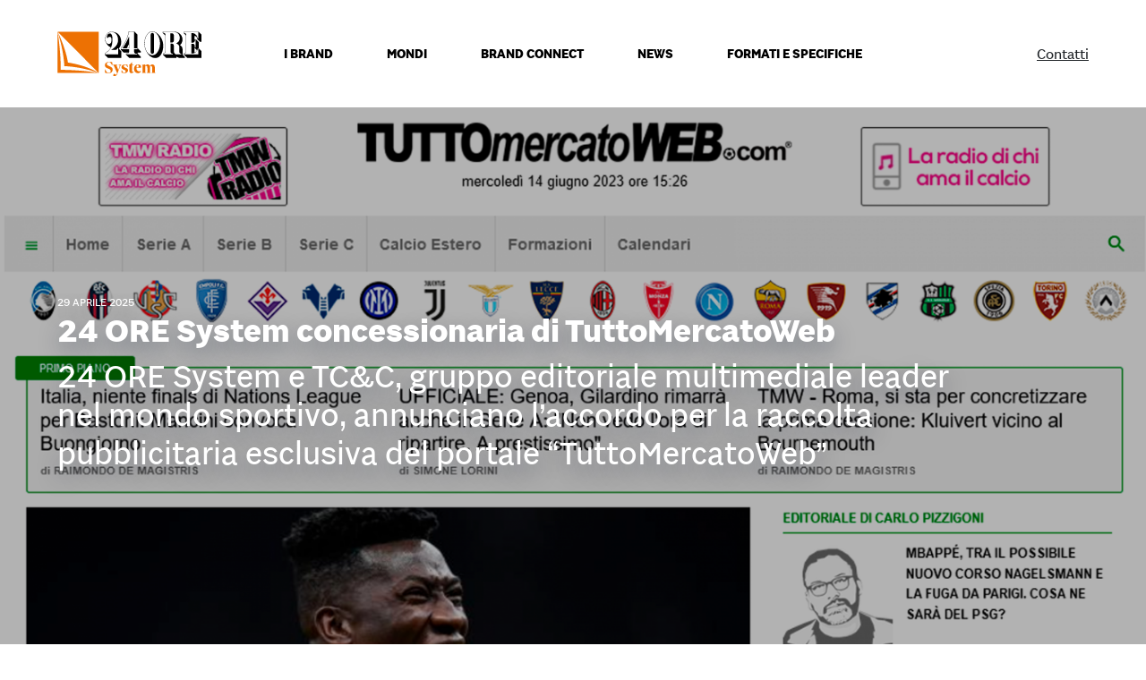

--- FILE ---
content_type: text/html; charset=UTF-8
request_url: https://24oresystem.ilsole24ore.com/it/24-ore-system-concessionaria-di-tuttomercatoweb/
body_size: 15279
content:
<!doctype html>
<html lang="it-IT">
<head>
<meta name="MobileOptimized" content="width" />
<meta name="HandheldFriendly" content="true" />
<meta name="generator" content="Drupal 8 (https://www.drupal.org)" />

	
	<meta charset="UTF-8">
	<meta name="viewport" content="width=device-width, initial-scale=1, maximum-scale=5, viewport-fit=cover">
	<link rel="profile" href="https://gmpg.org/xfn/11">

	<meta name='robots' content='index, follow, max-image-preview:large, max-snippet:-1, max-video-preview:-1' />

	
	<title>24 ORE System concessionaria di TuttoMercatoWeb - 24 Ore System</title>
	<meta name="description" content="TuttoMercatoWeb è nato nel 1996, tra i primi siti sportivi online. Negli anni, il suo pubblico è costantemente cresciuto." />
	<link rel="canonical" href="https://24oresystem.ilsole24ore.com/it/24-ore-system-concessionaria-di-tuttomercatoweb/" />
	<meta property="og:locale" content="it_IT" />
	<meta property="og:type" content="article" />
	<meta property="og:title" content="24 ORE System concessionaria di TuttoMercatoWeb - 24 Ore System" />
	<meta property="og:description" content="TuttoMercatoWeb è nato nel 1996, tra i primi siti sportivi online. Negli anni, il suo pubblico è costantemente cresciuto." />
	<meta property="og:url" content="https://24oresystem.ilsole24ore.com/it/24-ore-system-concessionaria-di-tuttomercatoweb/" />
	<meta property="og:site_name" content="24 Ore System" />
	<meta property="article:published_time" content="2023-06-14T12:52:08+00:00" />
	<meta property="article:modified_time" content="2025-04-29T14:49:50+00:00" />
	<meta property="og:image" content="https://24oresystem.ilsole24ore.com/wp-content/uploads/2023/06/TUTTOmercatoWEB_screenshot_02.png" />
	<meta property="og:image:width" content="1600" />
	<meta property="og:image:height" content="900" />
	<meta property="og:image:type" content="image/png" />
	<meta name="author" content="Elena Luviè" />
	<meta name="twitter:card" content="summary_large_image" />
	<meta name="twitter:label1" content="Scritto da" />
	<meta name="twitter:data1" content="Elena Luviè" />
	<meta name="twitter:label2" content="Tempo di lettura stimato" />
	<meta name="twitter:data2" content="2 minuti" />
	<script type="application/ld+json" class="yoast-schema-graph">{"@context":"https://schema.org","@graph":[{"@type":"Article","@id":"https://24oresystem.ilsole24ore.com/it/24-ore-system-concessionaria-di-tuttomercatoweb/#article","isPartOf":{"@id":"https://24oresystem.ilsole24ore.com/it/24-ore-system-concessionaria-di-tuttomercatoweb/"},"author":{"name":"Elena Luviè","@id":"https://24oresystem.ilsole24ore.com/it/#/schema/person/78b052b4eb5faed8f4dbac6b5664ff5a"},"headline":"24 ORE System concessionaria di TuttoMercatoWeb","datePublished":"2023-06-14T12:52:08+00:00","dateModified":"2025-04-29T14:49:50+00:00","mainEntityOfPage":{"@id":"https://24oresystem.ilsole24ore.com/it/24-ore-system-concessionaria-di-tuttomercatoweb/"},"wordCount":268,"publisher":{"@id":"https://24oresystem.ilsole24ore.com/it/#organization"},"image":{"@id":"https://24oresystem.ilsole24ore.com/it/24-ore-system-concessionaria-di-tuttomercatoweb/#primaryimage"},"thumbnailUrl":"https://24oresystem.ilsole24ore.com/wp-content/uploads/2023/06/TUTTOmercatoWEB_screenshot_02.png","articleSection":["News"],"inLanguage":"it-IT"},{"@type":"WebPage","@id":"https://24oresystem.ilsole24ore.com/it/24-ore-system-concessionaria-di-tuttomercatoweb/","url":"https://24oresystem.ilsole24ore.com/it/24-ore-system-concessionaria-di-tuttomercatoweb/","name":"24 ORE System concessionaria di TuttoMercatoWeb - 24 Ore System","isPartOf":{"@id":"https://24oresystem.ilsole24ore.com/it/#website"},"primaryImageOfPage":{"@id":"https://24oresystem.ilsole24ore.com/it/24-ore-system-concessionaria-di-tuttomercatoweb/#primaryimage"},"image":{"@id":"https://24oresystem.ilsole24ore.com/it/24-ore-system-concessionaria-di-tuttomercatoweb/#primaryimage"},"thumbnailUrl":"https://24oresystem.ilsole24ore.com/wp-content/uploads/2023/06/TUTTOmercatoWEB_screenshot_02.png","datePublished":"2023-06-14T12:52:08+00:00","dateModified":"2025-04-29T14:49:50+00:00","description":"TuttoMercatoWeb è nato nel 1996, tra i primi siti sportivi online. Negli anni, il suo pubblico è costantemente cresciuto.","breadcrumb":{"@id":"https://24oresystem.ilsole24ore.com/it/24-ore-system-concessionaria-di-tuttomercatoweb/#breadcrumb"},"inLanguage":"it-IT","potentialAction":[{"@type":"ReadAction","target":["https://24oresystem.ilsole24ore.com/it/24-ore-system-concessionaria-di-tuttomercatoweb/"]}]},{"@type":"ImageObject","inLanguage":"it-IT","@id":"https://24oresystem.ilsole24ore.com/it/24-ore-system-concessionaria-di-tuttomercatoweb/#primaryimage","url":"https://24oresystem.ilsole24ore.com/wp-content/uploads/2023/06/TUTTOmercatoWEB_screenshot_02.png","contentUrl":"https://24oresystem.ilsole24ore.com/wp-content/uploads/2023/06/TUTTOmercatoWEB_screenshot_02.png","width":1600,"height":900},{"@type":"BreadcrumbList","@id":"https://24oresystem.ilsole24ore.com/it/24-ore-system-concessionaria-di-tuttomercatoweb/#breadcrumb","itemListElement":[{"@type":"ListItem","position":1,"name":"Home","item":"https://24oresystem.ilsole24ore.com/it/"},{"@type":"ListItem","position":2,"name":"News","item":"https://24oresystem.ilsole24ore.com/it/24-ore-system-news/"},{"@type":"ListItem","position":3,"name":"24 ORE System concessionaria di TuttoMercatoWeb"}]},{"@type":"WebSite","@id":"https://24oresystem.ilsole24ore.com/it/#website","url":"https://24oresystem.ilsole24ore.com/it/","name":"24 Ore System","description":"Concessionaria di pubblicità del Gruppo 24 ORE e di un selezionato gruppo di editori terzi.","publisher":{"@id":"https://24oresystem.ilsole24ore.com/it/#organization"},"potentialAction":[{"@type":"SearchAction","target":{"@type":"EntryPoint","urlTemplate":"https://24oresystem.ilsole24ore.com/it/?s={search_term_string}"},"query-input":{"@type":"PropertyValueSpecification","valueRequired":true,"valueName":"search_term_string"}}],"inLanguage":"it-IT"},{"@type":"Organization","@id":"https://24oresystem.ilsole24ore.com/it/#organization","name":"24 Ore System","url":"https://24oresystem.ilsole24ore.com/it/","logo":{"@type":"ImageObject","inLanguage":"it-IT","@id":"https://24oresystem.ilsole24ore.com/it/#/schema/logo/image/","url":"https://24oresystem.ilsole24ore.com/wp-content/uploads/2023/01/24ore-system-logo.svg","contentUrl":"https://24oresystem.ilsole24ore.com/wp-content/uploads/2023/01/24ore-system-logo.svg","caption":"24 Ore System"},"image":{"@id":"https://24oresystem.ilsole24ore.com/it/#/schema/logo/image/"}},{"@type":"Person","@id":"https://24oresystem.ilsole24ore.com/it/#/schema/person/78b052b4eb5faed8f4dbac6b5664ff5a","name":"Elena Luviè","image":{"@type":"ImageObject","inLanguage":"it-IT","@id":"https://24oresystem.ilsole24ore.com/it/#/schema/person/image/","url":"https://secure.gravatar.com/avatar/ee7812a5d0917d3d4ecd7aadb6e74a6865d0464cb064b88d0e1e467d4e3bfd26?s=96&d=mm&r=g","contentUrl":"https://secure.gravatar.com/avatar/ee7812a5d0917d3d4ecd7aadb6e74a6865d0464cb064b88d0e1e467d4e3bfd26?s=96&d=mm&r=g","caption":"Elena Luviè"}}]}</script>
	


<link rel='dns-prefetch' href='//tags.tiqcdn.com' />
<link rel='dns-prefetch' href='//c2.res.24o.it' />
<link rel="alternate" type="application/rss+xml" title="24 Ore System &raquo; Feed" href="https://24oresystem.ilsole24ore.com/it/feed/" />
<link rel="alternate" title="oEmbed (JSON)" type="application/json+oembed" href="https://24oresystem.ilsole24ore.com/it/wp-json/oembed/1.0/embed?url=https%3A%2F%2F24oresystem.ilsole24ore.com%2Fit%2F24-ore-system-concessionaria-di-tuttomercatoweb%2F" />
<link rel="alternate" title="oEmbed (XML)" type="text/xml+oembed" href="https://24oresystem.ilsole24ore.com/it/wp-json/oembed/1.0/embed?url=https%3A%2F%2F24oresystem.ilsole24ore.com%2Fit%2F24-ore-system-concessionaria-di-tuttomercatoweb%2F&#038;format=xml" />
<style id='wp-img-auto-sizes-contain-inline-css'>
img:is([sizes=auto i],[sizes^="auto," i]){contain-intrinsic-size:3000px 1500px}
/*# sourceURL=wp-img-auto-sizes-contain-inline-css */
</style>
<link rel='stylesheet' id='blocksy-dynamic-global-css' href='https://24oresystem.ilsole24ore.com/wp-content/uploads/blocksy/css/global.css' media='all' />
<link rel='stylesheet' id='wp-block-library-css' href='https://24oresystem.ilsole24ore.com/wp-includes/css/dist/block-library/style.min.css' media='all' />
<style id='wp-block-button-inline-css'>
.wp-block-button__link{align-content:center;box-sizing:border-box;cursor:pointer;display:inline-block;height:100%;text-align:center;word-break:break-word}.wp-block-button__link.aligncenter{text-align:center}.wp-block-button__link.alignright{text-align:right}:where(.wp-block-button__link){border-radius:9999px;box-shadow:none;padding:calc(.667em + 2px) calc(1.333em + 2px);text-decoration:none}.wp-block-button[style*=text-decoration] .wp-block-button__link{text-decoration:inherit}.wp-block-buttons>.wp-block-button.has-custom-width{max-width:none}.wp-block-buttons>.wp-block-button.has-custom-width .wp-block-button__link{width:100%}.wp-block-buttons>.wp-block-button.has-custom-font-size .wp-block-button__link{font-size:inherit}.wp-block-buttons>.wp-block-button.wp-block-button__width-25{width:calc(25% - var(--wp--style--block-gap, .5em)*.75)}.wp-block-buttons>.wp-block-button.wp-block-button__width-50{width:calc(50% - var(--wp--style--block-gap, .5em)*.5)}.wp-block-buttons>.wp-block-button.wp-block-button__width-75{width:calc(75% - var(--wp--style--block-gap, .5em)*.25)}.wp-block-buttons>.wp-block-button.wp-block-button__width-100{flex-basis:100%;width:100%}.wp-block-buttons.is-vertical>.wp-block-button.wp-block-button__width-25{width:25%}.wp-block-buttons.is-vertical>.wp-block-button.wp-block-button__width-50{width:50%}.wp-block-buttons.is-vertical>.wp-block-button.wp-block-button__width-75{width:75%}.wp-block-button.is-style-squared,.wp-block-button__link.wp-block-button.is-style-squared{border-radius:0}.wp-block-button.no-border-radius,.wp-block-button__link.no-border-radius{border-radius:0!important}:root :where(.wp-block-button .wp-block-button__link.is-style-outline),:root :where(.wp-block-button.is-style-outline>.wp-block-button__link){border:2px solid;padding:.667em 1.333em}:root :where(.wp-block-button .wp-block-button__link.is-style-outline:not(.has-text-color)),:root :where(.wp-block-button.is-style-outline>.wp-block-button__link:not(.has-text-color)){color:currentColor}:root :where(.wp-block-button .wp-block-button__link.is-style-outline:not(.has-background)),:root :where(.wp-block-button.is-style-outline>.wp-block-button__link:not(.has-background)){background-color:initial;background-image:none}
/*# sourceURL=https://24oresystem.ilsole24ore.com/wp-includes/blocks/button/style.min.css */
</style>
<style id='wp-block-heading-inline-css'>
h1:where(.wp-block-heading).has-background,h2:where(.wp-block-heading).has-background,h3:where(.wp-block-heading).has-background,h4:where(.wp-block-heading).has-background,h5:where(.wp-block-heading).has-background,h6:where(.wp-block-heading).has-background{padding:1.25em 2.375em}h1.has-text-align-left[style*=writing-mode]:where([style*=vertical-lr]),h1.has-text-align-right[style*=writing-mode]:where([style*=vertical-rl]),h2.has-text-align-left[style*=writing-mode]:where([style*=vertical-lr]),h2.has-text-align-right[style*=writing-mode]:where([style*=vertical-rl]),h3.has-text-align-left[style*=writing-mode]:where([style*=vertical-lr]),h3.has-text-align-right[style*=writing-mode]:where([style*=vertical-rl]),h4.has-text-align-left[style*=writing-mode]:where([style*=vertical-lr]),h4.has-text-align-right[style*=writing-mode]:where([style*=vertical-rl]),h5.has-text-align-left[style*=writing-mode]:where([style*=vertical-lr]),h5.has-text-align-right[style*=writing-mode]:where([style*=vertical-rl]),h6.has-text-align-left[style*=writing-mode]:where([style*=vertical-lr]),h6.has-text-align-right[style*=writing-mode]:where([style*=vertical-rl]){rotate:180deg}
/*# sourceURL=https://24oresystem.ilsole24ore.com/wp-includes/blocks/heading/style.min.css */
</style>
<style id='wp-block-image-inline-css'>
.wp-block-image>a,.wp-block-image>figure>a{display:inline-block}.wp-block-image img{box-sizing:border-box;height:auto;max-width:100%;vertical-align:bottom}@media not (prefers-reduced-motion){.wp-block-image img.hide{visibility:hidden}.wp-block-image img.show{animation:show-content-image .4s}}.wp-block-image[style*=border-radius] img,.wp-block-image[style*=border-radius]>a{border-radius:inherit}.wp-block-image.has-custom-border img{box-sizing:border-box}.wp-block-image.aligncenter{text-align:center}.wp-block-image.alignfull>a,.wp-block-image.alignwide>a{width:100%}.wp-block-image.alignfull img,.wp-block-image.alignwide img{height:auto;width:100%}.wp-block-image .aligncenter,.wp-block-image .alignleft,.wp-block-image .alignright,.wp-block-image.aligncenter,.wp-block-image.alignleft,.wp-block-image.alignright{display:table}.wp-block-image .aligncenter>figcaption,.wp-block-image .alignleft>figcaption,.wp-block-image .alignright>figcaption,.wp-block-image.aligncenter>figcaption,.wp-block-image.alignleft>figcaption,.wp-block-image.alignright>figcaption{caption-side:bottom;display:table-caption}.wp-block-image .alignleft{float:left;margin:.5em 1em .5em 0}.wp-block-image .alignright{float:right;margin:.5em 0 .5em 1em}.wp-block-image .aligncenter{margin-left:auto;margin-right:auto}.wp-block-image :where(figcaption){margin-bottom:1em;margin-top:.5em}.wp-block-image.is-style-circle-mask img{border-radius:9999px}@supports ((-webkit-mask-image:none) or (mask-image:none)) or (-webkit-mask-image:none){.wp-block-image.is-style-circle-mask img{border-radius:0;-webkit-mask-image:url('data:image/svg+xml;utf8,<svg viewBox="0 0 100 100" xmlns="http://www.w3.org/2000/svg"><circle cx="50" cy="50" r="50"/></svg>');mask-image:url('data:image/svg+xml;utf8,<svg viewBox="0 0 100 100" xmlns="http://www.w3.org/2000/svg"><circle cx="50" cy="50" r="50"/></svg>');mask-mode:alpha;-webkit-mask-position:center;mask-position:center;-webkit-mask-repeat:no-repeat;mask-repeat:no-repeat;-webkit-mask-size:contain;mask-size:contain}}:root :where(.wp-block-image.is-style-rounded img,.wp-block-image .is-style-rounded img){border-radius:9999px}.wp-block-image figure{margin:0}.wp-lightbox-container{display:flex;flex-direction:column;position:relative}.wp-lightbox-container img{cursor:zoom-in}.wp-lightbox-container img:hover+button{opacity:1}.wp-lightbox-container button{align-items:center;backdrop-filter:blur(16px) saturate(180%);background-color:#5a5a5a40;border:none;border-radius:4px;cursor:zoom-in;display:flex;height:20px;justify-content:center;opacity:0;padding:0;position:absolute;right:16px;text-align:center;top:16px;width:20px;z-index:100}@media not (prefers-reduced-motion){.wp-lightbox-container button{transition:opacity .2s ease}}.wp-lightbox-container button:focus-visible{outline:3px auto #5a5a5a40;outline:3px auto -webkit-focus-ring-color;outline-offset:3px}.wp-lightbox-container button:hover{cursor:pointer;opacity:1}.wp-lightbox-container button:focus{opacity:1}.wp-lightbox-container button:focus,.wp-lightbox-container button:hover,.wp-lightbox-container button:not(:hover):not(:active):not(.has-background){background-color:#5a5a5a40;border:none}.wp-lightbox-overlay{box-sizing:border-box;cursor:zoom-out;height:100vh;left:0;overflow:hidden;position:fixed;top:0;visibility:hidden;width:100%;z-index:100000}.wp-lightbox-overlay .close-button{align-items:center;cursor:pointer;display:flex;justify-content:center;min-height:40px;min-width:40px;padding:0;position:absolute;right:calc(env(safe-area-inset-right) + 16px);top:calc(env(safe-area-inset-top) + 16px);z-index:5000000}.wp-lightbox-overlay .close-button:focus,.wp-lightbox-overlay .close-button:hover,.wp-lightbox-overlay .close-button:not(:hover):not(:active):not(.has-background){background:none;border:none}.wp-lightbox-overlay .lightbox-image-container{height:var(--wp--lightbox-container-height);left:50%;overflow:hidden;position:absolute;top:50%;transform:translate(-50%,-50%);transform-origin:top left;width:var(--wp--lightbox-container-width);z-index:9999999999}.wp-lightbox-overlay .wp-block-image{align-items:center;box-sizing:border-box;display:flex;height:100%;justify-content:center;margin:0;position:relative;transform-origin:0 0;width:100%;z-index:3000000}.wp-lightbox-overlay .wp-block-image img{height:var(--wp--lightbox-image-height);min-height:var(--wp--lightbox-image-height);min-width:var(--wp--lightbox-image-width);width:var(--wp--lightbox-image-width)}.wp-lightbox-overlay .wp-block-image figcaption{display:none}.wp-lightbox-overlay button{background:none;border:none}.wp-lightbox-overlay .scrim{background-color:#fff;height:100%;opacity:.9;position:absolute;width:100%;z-index:2000000}.wp-lightbox-overlay.active{visibility:visible}@media not (prefers-reduced-motion){.wp-lightbox-overlay.active{animation:turn-on-visibility .25s both}.wp-lightbox-overlay.active img{animation:turn-on-visibility .35s both}.wp-lightbox-overlay.show-closing-animation:not(.active){animation:turn-off-visibility .35s both}.wp-lightbox-overlay.show-closing-animation:not(.active) img{animation:turn-off-visibility .25s both}.wp-lightbox-overlay.zoom.active{animation:none;opacity:1;visibility:visible}.wp-lightbox-overlay.zoom.active .lightbox-image-container{animation:lightbox-zoom-in .4s}.wp-lightbox-overlay.zoom.active .lightbox-image-container img{animation:none}.wp-lightbox-overlay.zoom.active .scrim{animation:turn-on-visibility .4s forwards}.wp-lightbox-overlay.zoom.show-closing-animation:not(.active){animation:none}.wp-lightbox-overlay.zoom.show-closing-animation:not(.active) .lightbox-image-container{animation:lightbox-zoom-out .4s}.wp-lightbox-overlay.zoom.show-closing-animation:not(.active) .lightbox-image-container img{animation:none}.wp-lightbox-overlay.zoom.show-closing-animation:not(.active) .scrim{animation:turn-off-visibility .4s forwards}}@keyframes show-content-image{0%{visibility:hidden}99%{visibility:hidden}to{visibility:visible}}@keyframes turn-on-visibility{0%{opacity:0}to{opacity:1}}@keyframes turn-off-visibility{0%{opacity:1;visibility:visible}99%{opacity:0;visibility:visible}to{opacity:0;visibility:hidden}}@keyframes lightbox-zoom-in{0%{transform:translate(calc((-100vw + var(--wp--lightbox-scrollbar-width))/2 + var(--wp--lightbox-initial-left-position)),calc(-50vh + var(--wp--lightbox-initial-top-position))) scale(var(--wp--lightbox-scale))}to{transform:translate(-50%,-50%) scale(1)}}@keyframes lightbox-zoom-out{0%{transform:translate(-50%,-50%) scale(1);visibility:visible}99%{visibility:visible}to{transform:translate(calc((-100vw + var(--wp--lightbox-scrollbar-width))/2 + var(--wp--lightbox-initial-left-position)),calc(-50vh + var(--wp--lightbox-initial-top-position))) scale(var(--wp--lightbox-scale));visibility:hidden}}
/*# sourceURL=https://24oresystem.ilsole24ore.com/wp-includes/blocks/image/style.min.css */
</style>
<style id='wp-block-list-inline-css'>
ol,ul{box-sizing:border-box}:root :where(.wp-block-list.has-background){padding:1.25em 2.375em}
/*# sourceURL=https://24oresystem.ilsole24ore.com/wp-includes/blocks/list/style.min.css */
</style>
<style id='wp-block-buttons-inline-css'>
.wp-block-buttons{box-sizing:border-box}.wp-block-buttons.is-vertical{flex-direction:column}.wp-block-buttons.is-vertical>.wp-block-button:last-child{margin-bottom:0}.wp-block-buttons>.wp-block-button{display:inline-block;margin:0}.wp-block-buttons.is-content-justification-left{justify-content:flex-start}.wp-block-buttons.is-content-justification-left.is-vertical{align-items:flex-start}.wp-block-buttons.is-content-justification-center{justify-content:center}.wp-block-buttons.is-content-justification-center.is-vertical{align-items:center}.wp-block-buttons.is-content-justification-right{justify-content:flex-end}.wp-block-buttons.is-content-justification-right.is-vertical{align-items:flex-end}.wp-block-buttons.is-content-justification-space-between{justify-content:space-between}.wp-block-buttons.aligncenter{text-align:center}.wp-block-buttons:not(.is-content-justification-space-between,.is-content-justification-right,.is-content-justification-left,.is-content-justification-center) .wp-block-button.aligncenter{margin-left:auto;margin-right:auto;width:100%}.wp-block-buttons[style*=text-decoration] .wp-block-button,.wp-block-buttons[style*=text-decoration] .wp-block-button__link{text-decoration:inherit}.wp-block-buttons.has-custom-font-size .wp-block-button__link{font-size:inherit}.wp-block-buttons .wp-block-button__link{width:100%}.wp-block-button.aligncenter{text-align:center}
/*# sourceURL=https://24oresystem.ilsole24ore.com/wp-includes/blocks/buttons/style.min.css */
</style>
<style id='wp-block-columns-inline-css'>
.wp-block-columns{box-sizing:border-box;display:flex;flex-wrap:wrap!important}@media (min-width:782px){.wp-block-columns{flex-wrap:nowrap!important}}.wp-block-columns{align-items:normal!important}.wp-block-columns.are-vertically-aligned-top{align-items:flex-start}.wp-block-columns.are-vertically-aligned-center{align-items:center}.wp-block-columns.are-vertically-aligned-bottom{align-items:flex-end}@media (max-width:781px){.wp-block-columns:not(.is-not-stacked-on-mobile)>.wp-block-column{flex-basis:100%!important}}@media (min-width:782px){.wp-block-columns:not(.is-not-stacked-on-mobile)>.wp-block-column{flex-basis:0;flex-grow:1}.wp-block-columns:not(.is-not-stacked-on-mobile)>.wp-block-column[style*=flex-basis]{flex-grow:0}}.wp-block-columns.is-not-stacked-on-mobile{flex-wrap:nowrap!important}.wp-block-columns.is-not-stacked-on-mobile>.wp-block-column{flex-basis:0;flex-grow:1}.wp-block-columns.is-not-stacked-on-mobile>.wp-block-column[style*=flex-basis]{flex-grow:0}:where(.wp-block-columns){margin-bottom:1.75em}:where(.wp-block-columns.has-background){padding:1.25em 2.375em}.wp-block-column{flex-grow:1;min-width:0;overflow-wrap:break-word;word-break:break-word}.wp-block-column.is-vertically-aligned-top{align-self:flex-start}.wp-block-column.is-vertically-aligned-center{align-self:center}.wp-block-column.is-vertically-aligned-bottom{align-self:flex-end}.wp-block-column.is-vertically-aligned-stretch{align-self:stretch}.wp-block-column.is-vertically-aligned-bottom,.wp-block-column.is-vertically-aligned-center,.wp-block-column.is-vertically-aligned-top{width:100%}
/*# sourceURL=https://24oresystem.ilsole24ore.com/wp-includes/blocks/columns/style.min.css */
</style>
<style id='wp-block-paragraph-inline-css'>
.is-small-text{font-size:.875em}.is-regular-text{font-size:1em}.is-large-text{font-size:2.25em}.is-larger-text{font-size:3em}.has-drop-cap:not(:focus):first-letter{float:left;font-size:8.4em;font-style:normal;font-weight:100;line-height:.68;margin:.05em .1em 0 0;text-transform:uppercase}body.rtl .has-drop-cap:not(:focus):first-letter{float:none;margin-left:.1em}p.has-drop-cap.has-background{overflow:hidden}:root :where(p.has-background){padding:1.25em 2.375em}:where(p.has-text-color:not(.has-link-color)) a{color:inherit}p.has-text-align-left[style*="writing-mode:vertical-lr"],p.has-text-align-right[style*="writing-mode:vertical-rl"]{rotate:180deg}
/*# sourceURL=https://24oresystem.ilsole24ore.com/wp-includes/blocks/paragraph/style.min.css */
</style>
<style id='global-styles-inline-css'>
:root{--wp--preset--aspect-ratio--square: 1;--wp--preset--aspect-ratio--4-3: 4/3;--wp--preset--aspect-ratio--3-4: 3/4;--wp--preset--aspect-ratio--3-2: 3/2;--wp--preset--aspect-ratio--2-3: 2/3;--wp--preset--aspect-ratio--16-9: 16/9;--wp--preset--aspect-ratio--9-16: 9/16;--wp--preset--color--black: #000000;--wp--preset--color--cyan-bluish-gray: #abb8c3;--wp--preset--color--white: #ffffff;--wp--preset--color--pale-pink: #f78da7;--wp--preset--color--vivid-red: #cf2e2e;--wp--preset--color--luminous-vivid-orange: #ff6900;--wp--preset--color--luminous-vivid-amber: #fcb900;--wp--preset--color--light-green-cyan: #7bdcb5;--wp--preset--color--vivid-green-cyan: #00d084;--wp--preset--color--pale-cyan-blue: #8ed1fc;--wp--preset--color--vivid-cyan-blue: #0693e3;--wp--preset--color--vivid-purple: #9b51e0;--wp--preset--color--palette-color-1: var(--paletteColor1, #000000);--wp--preset--color--palette-color-2: var(--paletteColor2, #ED7103);--wp--preset--color--palette-color-3: var(--paletteColor3, #000000);--wp--preset--color--palette-color-4: var(--paletteColor4, #000000);--wp--preset--color--palette-color-5: var(--paletteColor5, rgba(61, 58, 58, 0.23));--wp--preset--color--palette-color-6: var(--paletteColor6, #252525);--wp--preset--color--palette-color-7: var(--paletteColor7, #F2E5D7);--wp--preset--color--palette-color-8: var(--paletteColor8, #ffffff);--wp--preset--gradient--vivid-cyan-blue-to-vivid-purple: linear-gradient(135deg,rgb(6,147,227) 0%,rgb(155,81,224) 100%);--wp--preset--gradient--light-green-cyan-to-vivid-green-cyan: linear-gradient(135deg,rgb(122,220,180) 0%,rgb(0,208,130) 100%);--wp--preset--gradient--luminous-vivid-amber-to-luminous-vivid-orange: linear-gradient(135deg,rgb(252,185,0) 0%,rgb(255,105,0) 100%);--wp--preset--gradient--luminous-vivid-orange-to-vivid-red: linear-gradient(135deg,rgb(255,105,0) 0%,rgb(207,46,46) 100%);--wp--preset--gradient--very-light-gray-to-cyan-bluish-gray: linear-gradient(135deg,rgb(238,238,238) 0%,rgb(169,184,195) 100%);--wp--preset--gradient--cool-to-warm-spectrum: linear-gradient(135deg,rgb(74,234,220) 0%,rgb(151,120,209) 20%,rgb(207,42,186) 40%,rgb(238,44,130) 60%,rgb(251,105,98) 80%,rgb(254,248,76) 100%);--wp--preset--gradient--blush-light-purple: linear-gradient(135deg,rgb(255,206,236) 0%,rgb(152,150,240) 100%);--wp--preset--gradient--blush-bordeaux: linear-gradient(135deg,rgb(254,205,165) 0%,rgb(254,45,45) 50%,rgb(107,0,62) 100%);--wp--preset--gradient--luminous-dusk: linear-gradient(135deg,rgb(255,203,112) 0%,rgb(199,81,192) 50%,rgb(65,88,208) 100%);--wp--preset--gradient--pale-ocean: linear-gradient(135deg,rgb(255,245,203) 0%,rgb(182,227,212) 50%,rgb(51,167,181) 100%);--wp--preset--gradient--electric-grass: linear-gradient(135deg,rgb(202,248,128) 0%,rgb(113,206,126) 100%);--wp--preset--gradient--midnight: linear-gradient(135deg,rgb(2,3,129) 0%,rgb(40,116,252) 100%);--wp--preset--gradient--juicy-peach: linear-gradient(to right, #ffecd2 0%, #fcb69f 100%);--wp--preset--gradient--young-passion: linear-gradient(to right, #ff8177 0%, #ff867a 0%, #ff8c7f 21%, #f99185 52%, #cf556c 78%, #b12a5b 100%);--wp--preset--gradient--true-sunset: linear-gradient(to right, #fa709a 0%, #fee140 100%);--wp--preset--gradient--morpheus-den: linear-gradient(to top, #30cfd0 0%, #330867 100%);--wp--preset--gradient--plum-plate: linear-gradient(135deg, #667eea 0%, #764ba2 100%);--wp--preset--gradient--aqua-splash: linear-gradient(15deg, #13547a 0%, #80d0c7 100%);--wp--preset--gradient--love-kiss: linear-gradient(to top, #ff0844 0%, #ffb199 100%);--wp--preset--gradient--new-retrowave: linear-gradient(to top, #3b41c5 0%, #a981bb 49%, #ffc8a9 100%);--wp--preset--gradient--plum-bath: linear-gradient(to top, #cc208e 0%, #6713d2 100%);--wp--preset--gradient--high-flight: linear-gradient(to right, #0acffe 0%, #495aff 100%);--wp--preset--gradient--teen-party: linear-gradient(-225deg, #FF057C 0%, #8D0B93 50%, #321575 100%);--wp--preset--gradient--fabled-sunset: linear-gradient(-225deg, #231557 0%, #44107A 29%, #FF1361 67%, #FFF800 100%);--wp--preset--gradient--arielle-smile: radial-gradient(circle 248px at center, #16d9e3 0%, #30c7ec 47%, #46aef7 100%);--wp--preset--gradient--itmeo-branding: linear-gradient(180deg, #2af598 0%, #009efd 100%);--wp--preset--gradient--deep-blue: linear-gradient(to right, #6a11cb 0%, #2575fc 100%);--wp--preset--gradient--strong-bliss: linear-gradient(to right, #f78ca0 0%, #f9748f 19%, #fd868c 60%, #fe9a8b 100%);--wp--preset--gradient--sweet-period: linear-gradient(to top, #3f51b1 0%, #5a55ae 13%, #7b5fac 25%, #8f6aae 38%, #a86aa4 50%, #cc6b8e 62%, #f18271 75%, #f3a469 87%, #f7c978 100%);--wp--preset--gradient--purple-division: linear-gradient(to top, #7028e4 0%, #e5b2ca 100%);--wp--preset--gradient--cold-evening: linear-gradient(to top, #0c3483 0%, #a2b6df 100%, #6b8cce 100%, #a2b6df 100%);--wp--preset--gradient--mountain-rock: linear-gradient(to right, #868f96 0%, #596164 100%);--wp--preset--gradient--desert-hump: linear-gradient(to top, #c79081 0%, #dfa579 100%);--wp--preset--gradient--ethernal-constance: linear-gradient(to top, #09203f 0%, #537895 100%);--wp--preset--gradient--happy-memories: linear-gradient(-60deg, #ff5858 0%, #f09819 100%);--wp--preset--gradient--grown-early: linear-gradient(to top, #0ba360 0%, #3cba92 100%);--wp--preset--gradient--morning-salad: linear-gradient(-225deg, #B7F8DB 0%, #50A7C2 100%);--wp--preset--gradient--night-call: linear-gradient(-225deg, #AC32E4 0%, #7918F2 48%, #4801FF 100%);--wp--preset--gradient--mind-crawl: linear-gradient(-225deg, #473B7B 0%, #3584A7 51%, #30D2BE 100%);--wp--preset--gradient--angel-care: linear-gradient(-225deg, #FFE29F 0%, #FFA99F 48%, #FF719A 100%);--wp--preset--gradient--juicy-cake: linear-gradient(to top, #e14fad 0%, #f9d423 100%);--wp--preset--gradient--rich-metal: linear-gradient(to right, #d7d2cc 0%, #304352 100%);--wp--preset--gradient--mole-hall: linear-gradient(-20deg, #616161 0%, #9bc5c3 100%);--wp--preset--gradient--cloudy-knoxville: linear-gradient(120deg, #fdfbfb 0%, #ebedee 100%);--wp--preset--gradient--soft-grass: linear-gradient(to top, #c1dfc4 0%, #deecdd 100%);--wp--preset--gradient--saint-petersburg: linear-gradient(135deg, #f5f7fa 0%, #c3cfe2 100%);--wp--preset--gradient--everlasting-sky: linear-gradient(135deg, #fdfcfb 0%, #e2d1c3 100%);--wp--preset--gradient--kind-steel: linear-gradient(-20deg, #e9defa 0%, #fbfcdb 100%);--wp--preset--gradient--over-sun: linear-gradient(60deg, #abecd6 0%, #fbed96 100%);--wp--preset--gradient--premium-white: linear-gradient(to top, #d5d4d0 0%, #d5d4d0 1%, #eeeeec 31%, #efeeec 75%, #e9e9e7 100%);--wp--preset--gradient--clean-mirror: linear-gradient(45deg, #93a5cf 0%, #e4efe9 100%);--wp--preset--gradient--wild-apple: linear-gradient(to top, #d299c2 0%, #fef9d7 100%);--wp--preset--gradient--snow-again: linear-gradient(to top, #e6e9f0 0%, #eef1f5 100%);--wp--preset--gradient--confident-cloud: linear-gradient(to top, #dad4ec 0%, #dad4ec 1%, #f3e7e9 100%);--wp--preset--gradient--glass-water: linear-gradient(to top, #dfe9f3 0%, white 100%);--wp--preset--gradient--perfect-white: linear-gradient(-225deg, #E3FDF5 0%, #FFE6FA 100%);--wp--preset--font-size--small: 13px;--wp--preset--font-size--medium: 20px;--wp--preset--font-size--large: 36px;--wp--preset--font-size--x-large: 42px;--wp--preset--spacing--20: 0.44rem;--wp--preset--spacing--30: 0.67rem;--wp--preset--spacing--40: 1rem;--wp--preset--spacing--50: 1.5rem;--wp--preset--spacing--60: 2.25rem;--wp--preset--spacing--70: 3.38rem;--wp--preset--spacing--80: 5.06rem;--wp--preset--shadow--natural: 6px 6px 9px rgba(0, 0, 0, 0.2);--wp--preset--shadow--deep: 12px 12px 50px rgba(0, 0, 0, 0.4);--wp--preset--shadow--sharp: 6px 6px 0px rgba(0, 0, 0, 0.2);--wp--preset--shadow--outlined: 6px 6px 0px -3px rgb(255, 255, 255), 6px 6px rgb(0, 0, 0);--wp--preset--shadow--crisp: 6px 6px 0px rgb(0, 0, 0);}:root { --wp--style--global--content-size: var(--block-max-width);--wp--style--global--wide-size: var(--block-wide-max-width); }:where(body) { margin: 0; }.wp-site-blocks > .alignleft { float: left; margin-right: 2em; }.wp-site-blocks > .alignright { float: right; margin-left: 2em; }.wp-site-blocks > .aligncenter { justify-content: center; margin-left: auto; margin-right: auto; }:where(.wp-site-blocks) > * { margin-block-start: var(--content-spacing); margin-block-end: 0; }:where(.wp-site-blocks) > :first-child { margin-block-start: 0; }:where(.wp-site-blocks) > :last-child { margin-block-end: 0; }:root { --wp--style--block-gap: var(--content-spacing); }:root :where(.is-layout-flow) > :first-child{margin-block-start: 0;}:root :where(.is-layout-flow) > :last-child{margin-block-end: 0;}:root :where(.is-layout-flow) > *{margin-block-start: var(--content-spacing);margin-block-end: 0;}:root :where(.is-layout-constrained) > :first-child{margin-block-start: 0;}:root :where(.is-layout-constrained) > :last-child{margin-block-end: 0;}:root :where(.is-layout-constrained) > *{margin-block-start: var(--content-spacing);margin-block-end: 0;}:root :where(.is-layout-flex){gap: var(--content-spacing);}:root :where(.is-layout-grid){gap: var(--content-spacing);}.is-layout-flow > .alignleft{float: left;margin-inline-start: 0;margin-inline-end: 2em;}.is-layout-flow > .alignright{float: right;margin-inline-start: 2em;margin-inline-end: 0;}.is-layout-flow > .aligncenter{margin-left: auto !important;margin-right: auto !important;}.is-layout-constrained > .alignleft{float: left;margin-inline-start: 0;margin-inline-end: 2em;}.is-layout-constrained > .alignright{float: right;margin-inline-start: 2em;margin-inline-end: 0;}.is-layout-constrained > .aligncenter{margin-left: auto !important;margin-right: auto !important;}.is-layout-constrained > :where(:not(.alignleft):not(.alignright):not(.alignfull)){max-width: var(--wp--style--global--content-size);margin-left: auto !important;margin-right: auto !important;}.is-layout-constrained > .alignwide{max-width: var(--wp--style--global--wide-size);}body .is-layout-flex{display: flex;}.is-layout-flex{flex-wrap: wrap;align-items: center;}.is-layout-flex > :is(*, div){margin: 0;}body .is-layout-grid{display: grid;}.is-layout-grid > :is(*, div){margin: 0;}body{padding-top: 0px;padding-right: 0px;padding-bottom: 0px;padding-left: 0px;}:root :where(.wp-element-button, .wp-block-button__link){font-style: inherit;font-weight: inherit;letter-spacing: inherit;text-transform: inherit;}.has-black-color{color: var(--wp--preset--color--black) !important;}.has-cyan-bluish-gray-color{color: var(--wp--preset--color--cyan-bluish-gray) !important;}.has-white-color{color: var(--wp--preset--color--white) !important;}.has-pale-pink-color{color: var(--wp--preset--color--pale-pink) !important;}.has-vivid-red-color{color: var(--wp--preset--color--vivid-red) !important;}.has-luminous-vivid-orange-color{color: var(--wp--preset--color--luminous-vivid-orange) !important;}.has-luminous-vivid-amber-color{color: var(--wp--preset--color--luminous-vivid-amber) !important;}.has-light-green-cyan-color{color: var(--wp--preset--color--light-green-cyan) !important;}.has-vivid-green-cyan-color{color: var(--wp--preset--color--vivid-green-cyan) !important;}.has-pale-cyan-blue-color{color: var(--wp--preset--color--pale-cyan-blue) !important;}.has-vivid-cyan-blue-color{color: var(--wp--preset--color--vivid-cyan-blue) !important;}.has-vivid-purple-color{color: var(--wp--preset--color--vivid-purple) !important;}.has-palette-color-1-color{color: var(--wp--preset--color--palette-color-1) !important;}.has-palette-color-2-color{color: var(--wp--preset--color--palette-color-2) !important;}.has-palette-color-3-color{color: var(--wp--preset--color--palette-color-3) !important;}.has-palette-color-4-color{color: var(--wp--preset--color--palette-color-4) !important;}.has-palette-color-5-color{color: var(--wp--preset--color--palette-color-5) !important;}.has-palette-color-6-color{color: var(--wp--preset--color--palette-color-6) !important;}.has-palette-color-7-color{color: var(--wp--preset--color--palette-color-7) !important;}.has-palette-color-8-color{color: var(--wp--preset--color--palette-color-8) !important;}.has-black-background-color{background-color: var(--wp--preset--color--black) !important;}.has-cyan-bluish-gray-background-color{background-color: var(--wp--preset--color--cyan-bluish-gray) !important;}.has-white-background-color{background-color: var(--wp--preset--color--white) !important;}.has-pale-pink-background-color{background-color: var(--wp--preset--color--pale-pink) !important;}.has-vivid-red-background-color{background-color: var(--wp--preset--color--vivid-red) !important;}.has-luminous-vivid-orange-background-color{background-color: var(--wp--preset--color--luminous-vivid-orange) !important;}.has-luminous-vivid-amber-background-color{background-color: var(--wp--preset--color--luminous-vivid-amber) !important;}.has-light-green-cyan-background-color{background-color: var(--wp--preset--color--light-green-cyan) !important;}.has-vivid-green-cyan-background-color{background-color: var(--wp--preset--color--vivid-green-cyan) !important;}.has-pale-cyan-blue-background-color{background-color: var(--wp--preset--color--pale-cyan-blue) !important;}.has-vivid-cyan-blue-background-color{background-color: var(--wp--preset--color--vivid-cyan-blue) !important;}.has-vivid-purple-background-color{background-color: var(--wp--preset--color--vivid-purple) !important;}.has-palette-color-1-background-color{background-color: var(--wp--preset--color--palette-color-1) !important;}.has-palette-color-2-background-color{background-color: var(--wp--preset--color--palette-color-2) !important;}.has-palette-color-3-background-color{background-color: var(--wp--preset--color--palette-color-3) !important;}.has-palette-color-4-background-color{background-color: var(--wp--preset--color--palette-color-4) !important;}.has-palette-color-5-background-color{background-color: var(--wp--preset--color--palette-color-5) !important;}.has-palette-color-6-background-color{background-color: var(--wp--preset--color--palette-color-6) !important;}.has-palette-color-7-background-color{background-color: var(--wp--preset--color--palette-color-7) !important;}.has-palette-color-8-background-color{background-color: var(--wp--preset--color--palette-color-8) !important;}.has-black-border-color{border-color: var(--wp--preset--color--black) !important;}.has-cyan-bluish-gray-border-color{border-color: var(--wp--preset--color--cyan-bluish-gray) !important;}.has-white-border-color{border-color: var(--wp--preset--color--white) !important;}.has-pale-pink-border-color{border-color: var(--wp--preset--color--pale-pink) !important;}.has-vivid-red-border-color{border-color: var(--wp--preset--color--vivid-red) !important;}.has-luminous-vivid-orange-border-color{border-color: var(--wp--preset--color--luminous-vivid-orange) !important;}.has-luminous-vivid-amber-border-color{border-color: var(--wp--preset--color--luminous-vivid-amber) !important;}.has-light-green-cyan-border-color{border-color: var(--wp--preset--color--light-green-cyan) !important;}.has-vivid-green-cyan-border-color{border-color: var(--wp--preset--color--vivid-green-cyan) !important;}.has-pale-cyan-blue-border-color{border-color: var(--wp--preset--color--pale-cyan-blue) !important;}.has-vivid-cyan-blue-border-color{border-color: var(--wp--preset--color--vivid-cyan-blue) !important;}.has-vivid-purple-border-color{border-color: var(--wp--preset--color--vivid-purple) !important;}.has-palette-color-1-border-color{border-color: var(--wp--preset--color--palette-color-1) !important;}.has-palette-color-2-border-color{border-color: var(--wp--preset--color--palette-color-2) !important;}.has-palette-color-3-border-color{border-color: var(--wp--preset--color--palette-color-3) !important;}.has-palette-color-4-border-color{border-color: var(--wp--preset--color--palette-color-4) !important;}.has-palette-color-5-border-color{border-color: var(--wp--preset--color--palette-color-5) !important;}.has-palette-color-6-border-color{border-color: var(--wp--preset--color--palette-color-6) !important;}.has-palette-color-7-border-color{border-color: var(--wp--preset--color--palette-color-7) !important;}.has-palette-color-8-border-color{border-color: var(--wp--preset--color--palette-color-8) !important;}.has-vivid-cyan-blue-to-vivid-purple-gradient-background{background: var(--wp--preset--gradient--vivid-cyan-blue-to-vivid-purple) !important;}.has-light-green-cyan-to-vivid-green-cyan-gradient-background{background: var(--wp--preset--gradient--light-green-cyan-to-vivid-green-cyan) !important;}.has-luminous-vivid-amber-to-luminous-vivid-orange-gradient-background{background: var(--wp--preset--gradient--luminous-vivid-amber-to-luminous-vivid-orange) !important;}.has-luminous-vivid-orange-to-vivid-red-gradient-background{background: var(--wp--preset--gradient--luminous-vivid-orange-to-vivid-red) !important;}.has-very-light-gray-to-cyan-bluish-gray-gradient-background{background: var(--wp--preset--gradient--very-light-gray-to-cyan-bluish-gray) !important;}.has-cool-to-warm-spectrum-gradient-background{background: var(--wp--preset--gradient--cool-to-warm-spectrum) !important;}.has-blush-light-purple-gradient-background{background: var(--wp--preset--gradient--blush-light-purple) !important;}.has-blush-bordeaux-gradient-background{background: var(--wp--preset--gradient--blush-bordeaux) !important;}.has-luminous-dusk-gradient-background{background: var(--wp--preset--gradient--luminous-dusk) !important;}.has-pale-ocean-gradient-background{background: var(--wp--preset--gradient--pale-ocean) !important;}.has-electric-grass-gradient-background{background: var(--wp--preset--gradient--electric-grass) !important;}.has-midnight-gradient-background{background: var(--wp--preset--gradient--midnight) !important;}.has-juicy-peach-gradient-background{background: var(--wp--preset--gradient--juicy-peach) !important;}.has-young-passion-gradient-background{background: var(--wp--preset--gradient--young-passion) !important;}.has-true-sunset-gradient-background{background: var(--wp--preset--gradient--true-sunset) !important;}.has-morpheus-den-gradient-background{background: var(--wp--preset--gradient--morpheus-den) !important;}.has-plum-plate-gradient-background{background: var(--wp--preset--gradient--plum-plate) !important;}.has-aqua-splash-gradient-background{background: var(--wp--preset--gradient--aqua-splash) !important;}.has-love-kiss-gradient-background{background: var(--wp--preset--gradient--love-kiss) !important;}.has-new-retrowave-gradient-background{background: var(--wp--preset--gradient--new-retrowave) !important;}.has-plum-bath-gradient-background{background: var(--wp--preset--gradient--plum-bath) !important;}.has-high-flight-gradient-background{background: var(--wp--preset--gradient--high-flight) !important;}.has-teen-party-gradient-background{background: var(--wp--preset--gradient--teen-party) !important;}.has-fabled-sunset-gradient-background{background: var(--wp--preset--gradient--fabled-sunset) !important;}.has-arielle-smile-gradient-background{background: var(--wp--preset--gradient--arielle-smile) !important;}.has-itmeo-branding-gradient-background{background: var(--wp--preset--gradient--itmeo-branding) !important;}.has-deep-blue-gradient-background{background: var(--wp--preset--gradient--deep-blue) !important;}.has-strong-bliss-gradient-background{background: var(--wp--preset--gradient--strong-bliss) !important;}.has-sweet-period-gradient-background{background: var(--wp--preset--gradient--sweet-period) !important;}.has-purple-division-gradient-background{background: var(--wp--preset--gradient--purple-division) !important;}.has-cold-evening-gradient-background{background: var(--wp--preset--gradient--cold-evening) !important;}.has-mountain-rock-gradient-background{background: var(--wp--preset--gradient--mountain-rock) !important;}.has-desert-hump-gradient-background{background: var(--wp--preset--gradient--desert-hump) !important;}.has-ethernal-constance-gradient-background{background: var(--wp--preset--gradient--ethernal-constance) !important;}.has-happy-memories-gradient-background{background: var(--wp--preset--gradient--happy-memories) !important;}.has-grown-early-gradient-background{background: var(--wp--preset--gradient--grown-early) !important;}.has-morning-salad-gradient-background{background: var(--wp--preset--gradient--morning-salad) !important;}.has-night-call-gradient-background{background: var(--wp--preset--gradient--night-call) !important;}.has-mind-crawl-gradient-background{background: var(--wp--preset--gradient--mind-crawl) !important;}.has-angel-care-gradient-background{background: var(--wp--preset--gradient--angel-care) !important;}.has-juicy-cake-gradient-background{background: var(--wp--preset--gradient--juicy-cake) !important;}.has-rich-metal-gradient-background{background: var(--wp--preset--gradient--rich-metal) !important;}.has-mole-hall-gradient-background{background: var(--wp--preset--gradient--mole-hall) !important;}.has-cloudy-knoxville-gradient-background{background: var(--wp--preset--gradient--cloudy-knoxville) !important;}.has-soft-grass-gradient-background{background: var(--wp--preset--gradient--soft-grass) !important;}.has-saint-petersburg-gradient-background{background: var(--wp--preset--gradient--saint-petersburg) !important;}.has-everlasting-sky-gradient-background{background: var(--wp--preset--gradient--everlasting-sky) !important;}.has-kind-steel-gradient-background{background: var(--wp--preset--gradient--kind-steel) !important;}.has-over-sun-gradient-background{background: var(--wp--preset--gradient--over-sun) !important;}.has-premium-white-gradient-background{background: var(--wp--preset--gradient--premium-white) !important;}.has-clean-mirror-gradient-background{background: var(--wp--preset--gradient--clean-mirror) !important;}.has-wild-apple-gradient-background{background: var(--wp--preset--gradient--wild-apple) !important;}.has-snow-again-gradient-background{background: var(--wp--preset--gradient--snow-again) !important;}.has-confident-cloud-gradient-background{background: var(--wp--preset--gradient--confident-cloud) !important;}.has-glass-water-gradient-background{background: var(--wp--preset--gradient--glass-water) !important;}.has-perfect-white-gradient-background{background: var(--wp--preset--gradient--perfect-white) !important;}.has-small-font-size{font-size: var(--wp--preset--font-size--small) !important;}.has-medium-font-size{font-size: var(--wp--preset--font-size--medium) !important;}.has-large-font-size{font-size: var(--wp--preset--font-size--large) !important;}.has-x-large-font-size{font-size: var(--wp--preset--font-size--x-large) !important;}
/*# sourceURL=global-styles-inline-css */
</style>
<style id='block-style-variation-styles-inline-css'>
:root :where(.wp-block-button.is-style-outline--1 .wp-block-button__link){background: transparent none;border-color: currentColor;border-width: 2px;border-style: solid;color: currentColor;padding-top: 0.667em;padding-right: 1.33em;padding-bottom: 0.667em;padding-left: 1.33em;}
/*# sourceURL=block-style-variation-styles-inline-css */
</style>
<style id='core-block-supports-inline-css'>
.wp-container-core-buttons-is-layout-d445cf74{justify-content:flex-end;}.wp-container-core-columns-is-layout-059203fb{flex-wrap:nowrap;}
/*# sourceURL=core-block-supports-inline-css */
</style>

<link rel='stylesheet' id='fontawesome-free-css' href='https://24oresystem.ilsole24ore.com/wp-content/plugins/getwid/vendors/fontawesome-free/css/all.min.css' media='all' />
<link rel='stylesheet' id='custom-icons-css' href='https://24oresystem.ilsole24ore.com/wp-content/themes/24oresystem/assets/dist/css/icons.css' media='all' />
<link rel='stylesheet' id='slick-css' href='https://24oresystem.ilsole24ore.com/wp-content/plugins/getwid/vendors/slick/slick/slick.min.css' media='all' />
<link rel='stylesheet' id='slick-theme-css' href='https://24oresystem.ilsole24ore.com/wp-content/plugins/getwid/vendors/slick/slick/slick-theme.min.css' media='all' />
<link rel='stylesheet' id='getwid-blocks-css' href='https://24oresystem.ilsole24ore.com/wp-content/plugins/getwid/assets/css/blocks.style.css' media='all' />
<style id='getwid-blocks-inline-css'>
.wp-block-getwid-section .wp-block-getwid-section__wrapper .wp-block-getwid-section__inner-wrapper{max-width: 1290px;}
/*# sourceURL=getwid-blocks-inline-css */
</style>
<link rel='stylesheet' id='contact-form-7-css' href='https://24oresystem.ilsole24ore.com/wp-content/plugins/contact-form-7/includes/css/styles.css' media='all' />
<link rel='stylesheet' id='wpml-legacy-horizontal-list-0-css' href='https://24oresystem.ilsole24ore.com/wp-content/plugins/sitepress-multilingual-cms/templates/language-switchers/legacy-list-horizontal/style.min.css' media='all' />
<link rel='stylesheet' id='ct-main-styles-css' href='https://24oresystem.ilsole24ore.com/wp-content/themes/blocksy/static/bundle/main.min.css' media='all' />
<link rel='stylesheet' id='ct-page-title-styles-css' href='https://24oresystem.ilsole24ore.com/wp-content/themes/blocksy/static/bundle/page-title.min.css' media='all' />
<link rel='stylesheet' id='ct-getwid-styles-css' href='https://24oresystem.ilsole24ore.com/wp-content/themes/blocksy/static/bundle/getwid.min.css' media='all' />
<link rel='stylesheet' id='ct-cf-7-styles-css' href='https://24oresystem.ilsole24ore.com/wp-content/themes/blocksy/static/bundle/cf-7.min.css' media='all' />
<link rel='stylesheet' id='sole-sans-css' href='https://c2.res.24o.it/fonts/sole-sans/sole-sans.css' media='all' />
<link rel='stylesheet' id='blocksy-24orestystem-style-css' href='https://24oresystem.ilsole24ore.com/wp-content/themes/24oresystem/assets/dist/css/style.css' media='all' />
<script id="wpml-cookie-js-extra">
var wpml_cookies = {"wp-wpml_current_language":{"value":"it","expires":1,"path":"/"}};
var wpml_cookies = {"wp-wpml_current_language":{"value":"it","expires":1,"path":"/"}};
//# sourceURL=wpml-cookie-js-extra
</script>
<script src="https://24oresystem.ilsole24ore.com/wp-content/plugins/sitepress-multilingual-cms/res/js/cookies/language-cookie.js" id="wpml-cookie-js" defer data-wp-strategy="defer"></script>
<script src="//tags.tiqcdn.com/utag/ilsole24ore/system24/prod/utag.sync.js" id="tealium-sync-script-js"></script>
<script src="https://24oresystem.ilsole24ore.com/wp-includes/js/jquery/jquery.min.js" id="jquery-core-js"></script>
<script src="https://24oresystem.ilsole24ore.com/wp-includes/js/jquery/jquery-migrate.min.js" id="jquery-migrate-js"></script>
<link rel='shortlink' href='https://24oresystem.ilsole24ore.com/it/?p=2539' />

<noscript><link rel='stylesheet' href='https://24oresystem.ilsole24ore.com/wp-content/themes/blocksy/static/bundle/no-scripts.min.css' type='text/css'></noscript>
<link rel="icon" href="https://24oresystem.ilsole24ore.com/wp-content/uploads/2026/01/web-app-manifest-512x512-1-150x150.png" sizes="32x32" />
<link rel="icon" href="https://24oresystem.ilsole24ore.com/wp-content/uploads/2026/01/web-app-manifest-512x512-1-300x300.png" sizes="192x192" />
<link rel="apple-touch-icon" href="https://24oresystem.ilsole24ore.com/wp-content/uploads/2026/01/web-app-manifest-512x512-1-300x300.png" />
<meta name="msapplication-TileImage" content="https://24oresystem.ilsole24ore.com/wp-content/uploads/2026/01/web-app-manifest-512x512-1-300x300.png" />
	</head>


<body class="wp-singular post-template-default single single-post postid-2539 single-format-standard wp-custom-logo wp-embed-responsive wp-theme-blocksy wp-child-theme-24oresystem ct-loading" data-link="type-2" data-prefix="single_blog_post" data-header="type-1:sticky" data-footer="type-1" itemscope="itemscope" itemtype="https://schema.org/Blog" >

<a class="skip-link show-on-focus" href="#main">
	Salta al contenuto</a>

 <script type="text/javascript">
var utag_data = {
page_name: "system24:it:24-ore-system-concessionaria-di-tuttomercatoweb",
page_category1: "system24",
page_category2: "it",
page_category3: "24-ore-system-concessionaria-di-tuttomercatoweb"
};
</script>
 <script type="text/javascript">
	(function ( a, b, c, d ){
	a = '//tags.tiqcdn.com/utag/ilsole24ore/system24/prod/utag.js'; b = document;
	c = 'script';
	d = b.createElement( c );
	d.src = a;
	d.type = 'text/java' + c;
	d.async = true;
	a = b.getElementsByTagName( c )[0];
	a.parentNode.insertBefore( d, a );
	})();
	</script>
	
<div class="ct-drawer-canvas"><div id="offcanvas" class="ct-panel ct-header" data-behaviour="modal" >
		<div class="ct-panel-actions">
			<button class="ct-toggle-close" data-type="type-1" aria-label="Chiudi il carrello">
				<svg class="ct-icon" width="12" height="12" viewBox="0 0 15 15"><path d="M1 15a1 1 0 01-.71-.29 1 1 0 010-1.41l5.8-5.8-5.8-5.8A1 1 0 011.7.29l5.8 5.8 5.8-5.8a1 1 0 011.41 1.41l-5.8 5.8 5.8 5.8a1 1 0 01-1.41 1.41l-5.8-5.8-5.8 5.8A1 1 0 011 15z"/></svg>
			</button>
		</div>
		<div class="ct-panel-content" data-device="desktop" ></div><div class="ct-panel-content" data-device="mobile" >
<a href="https://24oresystem.ilsole24ore.com/it/" class="site-logo-container" data-id="offcanvas-logo" rel="home" itemprop="url" >
			<img width="967" height="301" src="https://24oresystem.ilsole24ore.com/wp-content/uploads/2023/01/24ore-system-logo-darkbg.svg" class="attachment-full size-full" alt="24 Ore System" />	</a>


<nav
	class="mobile-menu"
	data-id="mobile-menu" data-interaction="click" data-toggle-type="type-1" 	aria-label="Menu off-canvas">
	<ul id="menu-header-menu-2" role="menubar"><li class="menu-item menu-item-type-post_type menu-item-object-page menu-item-25" role="none"><a href="https://24oresystem.ilsole24ore.com/it/brands/" class="ct-menu-link" role="menuitem">I Brand</a></li>
<li class="menu-item menu-item-type-post_type menu-item-object-page menu-item-26" role="none"><a href="https://24oresystem.ilsole24ore.com/it/i-mondi-di-24-ore-system/" class="ct-menu-link" role="menuitem">Mondi</a></li>
<li class="menu-item menu-item-type-post_type menu-item-object-page menu-item-23" role="none"><a href="https://24oresystem.ilsole24ore.com/it/sole-24-ore-brand-connect/" class="ct-menu-link" role="menuitem">Brand connect</a></li>
<li class="menu-item menu-item-type-post_type menu-item-object-page current_page_parent menu-item-27" role="none"><a href="https://24oresystem.ilsole24ore.com/it/24-ore-system-news/" class="ct-menu-link" role="menuitem">News</a></li>
<li class="menu-item menu-item-type-post_type menu-item-object-page menu-item-24" role="none"><a href="https://24oresystem.ilsole24ore.com/it/formati-e-specifiche/" class="ct-menu-link" role="menuitem">Formati e specifiche</a></li>
</ul></nav>


<div
	class="ct-header-cta"
	data-id="button" >
	<a
		href="https://24oresystem.ilsole24ore.com/it/contatti/"
		class="ct-button"
		data-size="large" aria-label="Contatti" >
		Contatti	</a>
</div>

<div class="wpml-ls-statics-footer wpml-ls wpml-ls-legacy-list-horizontal">
	<ul role="menu"><li class="wpml-ls-slot-footer wpml-ls-item wpml-ls-item-it wpml-ls-current-language wpml-ls-first-item wpml-ls-last-item wpml-ls-item-legacy-list-horizontal" role="none">
				<a href="https://24oresystem.ilsole24ore.com/it/24-ore-system-concessionaria-di-tuttomercatoweb/" class="wpml-ls-link" role="menuitem" >
                    <span class="wpml-ls-native" role="menuitem">IT</span></a>
			</li></ul>
</div>
</div></div></div>
<div id="main-container">
	<header id="header" class="ct-header" data-id="type-1" itemscope="" itemtype="https://schema.org/WPHeader" ><div data-device="desktop" ><div class="ct-sticky-container"><div data-sticky="shrink"><div data-row="middle" data-column-set="3" ><div class="ct-container" ><div data-column="start" data-placements="1" ><div data-items="primary" >
<div	class="site-branding"
	data-id="logo" 		itemscope="itemscope" itemtype="https://schema.org/Organization" >

			<a href="https://24oresystem.ilsole24ore.com/it/" class="site-logo-container" rel="home"><img width="967" height="301" src="https://24oresystem.ilsole24ore.com/wp-content/uploads/2023/01/24ore-system-logo.svg" class="sticky-logo" alt="24 Ore System" /><img width="967" height="301" src="https://24oresystem.ilsole24ore.com/wp-content/uploads/2023/01/24ore-system-logo.svg" class="default-logo" alt="24 Ore System" /></a>	
	</div>

</div></div><div data-column="middle" ><div data-items="" >
<nav
	id="header-menu-1"
	class="header-menu-1"
	data-id="menu" data-interaction="hover" 	data-menu="type-1"
	data-dropdown="type-1:simple"		data-responsive="no"	itemscope="" itemtype="https://schema.org/SiteNavigationElement" 	aria-label="Menu dell'header">

	<ul id="menu-header-menu-1" class="menu" role="menubar"><li id="menu-item-25" class="menu-item menu-item-type-post_type menu-item-object-page menu-item-25" role="none"><a href="https://24oresystem.ilsole24ore.com/it/brands/" class="ct-menu-link" role="menuitem">I Brand</a></li>
<li id="menu-item-26" class="menu-item menu-item-type-post_type menu-item-object-page menu-item-26" role="none"><a href="https://24oresystem.ilsole24ore.com/it/i-mondi-di-24-ore-system/" class="ct-menu-link" role="menuitem">Mondi</a></li>
<li id="menu-item-23" class="menu-item menu-item-type-post_type menu-item-object-page menu-item-23" role="none"><a href="https://24oresystem.ilsole24ore.com/it/sole-24-ore-brand-connect/" class="ct-menu-link" role="menuitem">Brand connect</a></li>
<li id="menu-item-27" class="menu-item menu-item-type-post_type menu-item-object-page current_page_parent menu-item-27" role="none"><a href="https://24oresystem.ilsole24ore.com/it/24-ore-system-news/" class="ct-menu-link" role="menuitem">News</a></li>
<li id="menu-item-24" class="menu-item menu-item-type-post_type menu-item-object-page menu-item-24" role="none"><a href="https://24oresystem.ilsole24ore.com/it/formati-e-specifiche/" class="ct-menu-link" role="menuitem">Formati e specifiche</a></li>
</ul></nav>

</div></div><div data-column="end" data-placements="1" ><div data-items="primary" >
<div
	class="ct-header-cta"
	data-id="button" >
	<a
		href="https://24oresystem.ilsole24ore.com/it/contatti/"
		class="ct-button"
		data-size="large" aria-label="Contatti" >
		Contatti	</a>
</div>
</div></div></div></div></div></div></div><div data-device="mobile" ><div class="ct-sticky-container"><div data-sticky="shrink"><div data-row="middle" data-column-set="2" ><div class="ct-container" ><div data-column="start" data-placements="1" ><div data-items="primary" >
<div	class="site-branding"
	data-id="logo" 		>

			<a href="https://24oresystem.ilsole24ore.com/it/" class="site-logo-container" rel="home"><img width="967" height="301" src="https://24oresystem.ilsole24ore.com/wp-content/uploads/2023/01/24ore-system-logo.svg" class="sticky-logo" alt="24 Ore System" /><img width="967" height="301" src="https://24oresystem.ilsole24ore.com/wp-content/uploads/2023/01/24ore-system-logo.svg" class="default-logo" alt="24 Ore System" /></a>	
	</div>

</div></div><div data-column="end" data-placements="1" ><div data-items="primary" >
<button
	data-toggle-panel="#offcanvas"
	class="ct-header-trigger ct-toggle "
	data-design="simple"
	data-label="right"
	aria-label="Apri off-canvas"
	data-id="trigger" >

	<span class="ct-label ct-hidden-sm ct-hidden-md ct-hidden-lg">Menu</span>

	<svg
		class="ct-icon"
		width="18" height="14" viewBox="0 0 18 14"
		aria-hidden="true"
		data-type="type-1">

		<rect y="0.00" width="18" height="1.7" rx="1"/>
		<rect y="6.15" width="18" height="1.7" rx="1"/>
		<rect y="12.3" width="18" height="1.7" rx="1"/>
	</svg>
</button>
</div></div></div></div></div></div></div></header>
	<main id="main" class="site-main hfeed" itemscope="itemscope" itemtype="https://schema.org/CreativeWork" >

		
      <div class="s24-hero-section has-image">
    <img width="1600" height="900" src="https://24oresystem.ilsole24ore.com/wp-content/uploads/2023/06/TUTTOmercatoWEB_screenshot_02.png" class="attachment-post-thumbnail size-post-thumbnail wp-post-image" alt="" decoding="async" srcset="https://24oresystem.ilsole24ore.com/wp-content/uploads/2023/06/TUTTOmercatoWEB_screenshot_02.png 1600w, https://24oresystem.ilsole24ore.com/wp-content/uploads/2023/06/TUTTOmercatoWEB_screenshot_02-300x169.png 300w, https://24oresystem.ilsole24ore.com/wp-content/uploads/2023/06/TUTTOmercatoWEB_screenshot_02-1024x576.png 1024w, https://24oresystem.ilsole24ore.com/wp-content/uploads/2023/06/TUTTOmercatoWEB_screenshot_02-768x432.png 768w, https://24oresystem.ilsole24ore.com/wp-content/uploads/2023/06/TUTTOmercatoWEB_screenshot_02-1536x864.png 1536w" sizes="(max-width: 1600px) 100vw, 1600px" />
          <div class="s24-hero-section__inner-container ct-container">

        <time class="ct-meta-element-date entry-date">29 Aprile 2025</time>        <h1 class="mb-2">24 ORE System concessionaria di TuttoMercatoWeb</h1>
        <h2 class="is-style-s24-excerpt m-0">24 ORE System e TC&C, gruppo editoriale multimediale leader nel mondo sportivo, annunciano l’accordo per la raccolta pubblicitaria esclusiva del portale “TuttoMercatoWeb”</h2>
      </div>
    
        </div>

  
    



	<div
		class="ct-container-full"
				data-content="narrow"		data-vertical-spacing="top:bottom">

		
		
	<article
		id="post-2539"
		class="post-2539 post type-post status-publish format-standard has-post-thumbnail hentry category-news">

		
		
		
		<div class="entry-content">
			
<p>24 ORE System e TC&amp;C hanno siglato un importante accordo. Si tratta della raccolta pubblicitaria esclusiva per due popolari portali sportivi: TuttoMercatoWeb e MilanNews. Questa gestione è affidata alla Concessionaria del Gruppo 24 ORE da giugno 2023. Questa concessionaria affianca ora questi due marchi editoriali ai propri e ad altri selezionati editori leader.</p>



<p>TuttoMercatoWeb è nato nel 1996, tra i primi siti sportivi online.</p>



<p>Un grande punto di forza è la sua capillarità sul territorio italiano. Dispone di oltre 50 giornalisti professionisti che coprono quotidianamente Serie A, B e C2 , con una media di oltre 30 notizie ogni ora. I corrispondenti locali coprono tutte le partite con dirette live testuali molto seguite, generando quasi 2 milioni di notifiche a settimana. </p>



<p>Entrambi i portali costituiscono un sistema multimediale completo. Sono presenti su web, app, social, video agency e webradio, con produzione audio live disponibile anche in video. Vantano un&#8217;audience online notevole: 5,5 milioni di utenti mensili e 300 milioni di pagine viste. I follower social superano 1,8 milioni, con 170mila iscritti alle notifiche live.</p>



<p>24 ORE System ha scelto di ampliare il proprio portafoglio entrando nel mondo dello sport4 . Federico Silvestri del Gruppo 24 ORE ha definito l&#8217;ingresso di TMW e MilanNews un&#8217;accelerazione e un consolidamento decisivo.</p>



<p>Andrea Pasquinucci, fondatore di <a href="https://www.tuttomercatoweb.com/">TC&amp;C</a>, ha spiegato la decisione. Dopo 27 anni &#8220;in solitaria&#8221;, cercavano un partner per valorizzare il lavoro della redazione e l&#8217;ampio seguito. La scelta di <a href="https://24oresystem.ilsole24ore.com/it/">24 ORE System</a> conferma l&#8217;autorevolezza e qualità riconosciuta del progetto editoriale. </p>



<p>Pertanto, 24 ORE System gestirà la raccolta pubblicitaria esclusiva, offrendo diverse soluzioni, come display advertising e contenuti branded/social/video, rivolte a inserzionisti italiani ed esteri.</p>
		</div>

		
		
		
		
	</article>

	
		
			</div>

	</main>

	<footer id="footer" class="ct-footer" data-id="type-1" itemscope="" itemtype="https://schema.org/WPFooter" ><div data-row="top" ><div class="ct-container" data-columns-divider="md:sm" ><div data-column="widget-area-5" ><div class="ct-widget widget_block" id="block-12">
<div class="wp-block-columns has-palette-color-2-background-color has-background is-layout-flex wp-container-core-columns-is-layout-059203fb wp-block-columns-is-layout-flex" style="padding-top:var(--wp--preset--spacing--60);padding-right:var(--wp--preset--spacing--60);padding-bottom:var(--wp--preset--spacing--60);padding-left:var(--wp--preset--spacing--60)">
<div class="wp-block-column is-layout-flow wp-block-column-is-layout-flow">
<h3 class="wp-block-heading">Contattaci per definire una strategia pubblicitaria sui nostri brand</h3>
</div>



<div class="wp-block-column is-vertically-aligned-center is-layout-flow wp-block-column-is-layout-flow">
<div class="wp-block-buttons is-content-justification-right is-layout-flex wp-container-core-buttons-is-layout-d445cf74 wp-block-buttons-is-layout-flex">
<div class="wp-block-button is-style-outline is-style-outline--1"><a class="wp-block-button__link has-palette-color-3-color has-text-color wp-element-button" href="https://24oresystem.ilsole24ore.com/it/contatti/">Contattaci</a></div>
</div>
</div>
</div>
</div></div></div></div><div data-row="middle" ><div class="ct-container" ><div data-column="widget-area-1" ><div class="ct-widget widget_block widget_media_image" id="block-7">
<figure class="wp-block-image size-full"><img decoding="async" src="https://24oresystem.ilsole24ore.com/wp-content/uploads/2023/01/24ore-system-logo-darkbg.svg" alt="" class="wp-image-32"/></figure>
</div><div class="ct-widget widget_block widget_text" id="block-19">
<p>Viale Sarca, 223 20126 Milano<br/>T. 02.3022.1/3003<br/><a href="mailto:info.system24@ilsole24ore.com">info.system24@ilsole24ore.com</a></p>
</div></div><div data-column="widget-area-2" ><div class="ct-widget widget_block" id="block-13">
<ul class="wp-block-list">
<li><a href="https://24oresystem.ilsole24ore.com/it/brands/" data-type="page" data-id="16">I brand</a></li>



<li><a href="https://24oresystem.ilsole24ore.com/it/i-mondi-di-24-ore-system/" data-type="page" data-id="15">Mondi</a></li>
</ul>
</div></div><div data-column="widget-area-3" ><div class="ct-widget widget_block" id="block-14">
<ul class="wp-block-list">
<li><a href="https://24oresystem.ilsole24ore.com/it/brand-connect/" data-type="page" data-id="22">Brand Connect</a></li>



<li><a href="https://24oresystem.ilsole24ore.com/it/formati-e-specifiche/" data-type="page" data-id="21">Formati e specifiche</a></li>
</ul>
</div></div><div data-column="widget-area-4" ><div class="ct-widget widget_block" id="block-15">
<ul class="wp-block-list">
<li><a href="https://24oresystem.ilsole24ore.com/it/news/" data-type="page" data-id="2">News</a></li>



<li><a href="https://24oresystem.ilsole24ore.com/it/contatti/">Contatti commerciali</a></li>



<li><a href="https://24oresystem.ilsole24ore.com/it/pubblicita-politica/" data-type="page" data-id="6777">Pubblicità politica</a></li>
</ul>
</div><div class="ct-widget widget_block" id="block-18">
<div class="wp-block-getwid-social-links has-default-spacing"><ul class="wp-block-getwid-social-links__list"><li class="wp-block-getwid-social-links__item"><a class="wp-block-getwid-social-links__link" href="https://www.linkedin.com/company/24-ore-system/" target="_blank" rel="noreferrer noopener"><span class="wp-block-getwid-social-links__wrapper"><i class="fab fa-linkedin"></i></span></a></li></ul></div>
</div><div class="ct-widget widget_block" id="block-11">
<div class="wpml-ls-statics-footer wpml-ls wpml-ls-legacy-list-horizontal">
	<ul role="menu"><li class="wpml-ls-slot-footer wpml-ls-item wpml-ls-item-it wpml-ls-current-language wpml-ls-first-item wpml-ls-last-item wpml-ls-item-legacy-list-horizontal" role="none">
				<a href="https://24oresystem.ilsole24ore.com/it/24-ore-system-concessionaria-di-tuttomercatoweb/" class="wpml-ls-link" role="menuitem" >
                    <span class="wpml-ls-native" role="menuitem">IT</span></a>
			</li></ul>
</div>

</div></div></div></div><div data-row="bottom" ><div class="ct-container" data-columns-divider="md:sm" ><div data-column="widget-area-6" ><div class="ct-widget widget_block widget_text" id="block-27">
<p>P.I. 00777910159 - <a href="http://www.gruppo24ore.ilsole24ore.com/it-it/institutional/dati-societari" target="_blank" rel="noreferrer noopener">Dati societari</a> - © Copyright Il Sole 24 Ore Tutti i diritti riservati <br/><a href="https://www.ilsole24ore.com/redazione/news24.shtml" target="_blank" rel="noreferrer noopener">Redazione online</a> | <a href="http://www.gruppo24ore.ilsole24ore.com/it-it/institutional/contatti" target="_blank" rel="noreferrer noopener">Contatti</a> | <a href="https://du.ilsole24ore.com/utenti/privacyfiles/privacy_policy.html" target="_blank" rel="noreferrer noopener">Privacy Policy</a> | <a href="https://du.ilsole24ore.com/utenti/privacyfiles/informativa_cookies.html" target="_blank" rel="noreferrer noopener">Informativa sui cookie</a> | <a href="https://24oresystem.ilsole24ore.com/it/dichiarazione-di-accessibilita/" data-type="page" data-id="6370">Accessibilità</a></p>
</div></div></div></div></footer></div>

<script type="speculationrules">
{"prefetch":[{"source":"document","where":{"and":[{"href_matches":"/it/*"},{"not":{"href_matches":["/wp-*.php","/wp-admin/*","/wp-content/uploads/*","/wp-content/*","/wp-content/plugins/*","/wp-content/themes/24oresystem/*","/wp-content/themes/blocksy/*","/it/*\\?(.+)"]}},{"not":{"selector_matches":"a[rel~=\"nofollow\"]"}},{"not":{"selector_matches":".no-prefetch, .no-prefetch a"}}]},"eagerness":"conservative"}]}
</script>
<script src="https://24oresystem.ilsole24ore.com/wp-content/plugins/getwid/vendors/countup.js/dist/countUp.min.js" id="countup-js"></script>
<script src="https://24oresystem.ilsole24ore.com/wp-content/plugins/getwid/vendors/slick/slick/slick.min.js" id="slick-js"></script>
<script src="https://24oresystem.ilsole24ore.com/wp-content/plugins/getwid/vendors/waypoints/lib/jquery.waypoints.min.js" id="waypoints-js"></script>
<script src="https://24oresystem.ilsole24ore.com/wp-includes/js/imagesloaded.min.js" id="imagesloaded-js"></script>
<script id="getwid-blocks-frontend-js-js-extra">
var Getwid = {"settings":[],"ajax_url":"https://24oresystem.ilsole24ore.com/sole24-admin/admin-ajax.php","isRTL":"","nonces":{"contact_form":"bc4ce33712"}};
//# sourceURL=getwid-blocks-frontend-js-js-extra
</script>
<script src="https://24oresystem.ilsole24ore.com/wp-content/plugins/getwid/assets/js/frontend.blocks.js" id="getwid-blocks-frontend-js-js"></script>
<script src="https://24oresystem.ilsole24ore.com/wp-includes/js/dist/hooks.min.js" id="wp-hooks-js"></script>
<script src="https://24oresystem.ilsole24ore.com/wp-includes/js/dist/i18n.min.js" id="wp-i18n-js"></script>
<script id="wp-i18n-js-after">
wp.i18n.setLocaleData( { 'text direction\u0004ltr': [ 'ltr' ] } );
//# sourceURL=wp-i18n-js-after
</script>
<script src="https://24oresystem.ilsole24ore.com/wp-content/plugins/contact-form-7/includes/swv/js/index.js" id="swv-js"></script>
<script id="contact-form-7-js-translations">
( function( domain, translations ) {
	var localeData = translations.locale_data[ domain ] || translations.locale_data.messages;
	localeData[""].domain = domain;
	wp.i18n.setLocaleData( localeData, domain );
} )( "contact-form-7", {"translation-revision-date":"2025-08-13 10:50:50+0000","generator":"GlotPress\/4.0.1","domain":"messages","locale_data":{"messages":{"":{"domain":"messages","plural-forms":"nplurals=2; plural=n != 1;","lang":"it"},"This contact form is placed in the wrong place.":["Questo modulo di contatto \u00e8 posizionato nel posto sbagliato."],"Error:":["Errore:"]}},"comment":{"reference":"includes\/js\/index.js"}} );
//# sourceURL=contact-form-7-js-translations
</script>
<script id="contact-form-7-js-before">
var wpcf7 = {
    "api": {
        "root": "https:\/\/24oresystem.ilsole24ore.com\/it\/wp-json\/",
        "namespace": "contact-form-7\/v1"
    }
};
//# sourceURL=contact-form-7-js-before
</script>
<script src="https://24oresystem.ilsole24ore.com/wp-content/plugins/contact-form-7/includes/js/index.js" id="contact-form-7-js"></script>
<script id="ct-scripts-js-extra">
var ct_localizations = {"ajax_url":"https://24oresystem.ilsole24ore.com/sole24-admin/admin-ajax.php","nonce":"cc74e66a53","public_url":"https://24oresystem.ilsole24ore.com/wp-content/themes/blocksy/static/bundle/","rest_url":"https://24oresystem.ilsole24ore.com/it/wp-json/","search_url":"https://24oresystem.ilsole24ore.com/it/search/QUERY_STRING/","show_more_text":"Mostra di pi\u00f9","more_text":"Di pi\u00f9","search_live_results":"Risultati della ricerca","search_live_no_result":"Nessun risultato","search_live_one_result":"Hai ottenuto %s risultato. Premi la scheda per selezionarlo.","search_live_many_results":"Hai ottenuto %s risultati. Premi la scheda per selezionarne uno.","expand_submenu":"Apri il menu a discesa","collapse_submenu":"Chiudi il menu a discesa","dynamic_js_chunks":[{"id":"blocksy_dark_mode","selector":"[data-id=\"dark-mode-switcher\"]","url":"https://24oresystem.ilsole24ore.com/wp-content/plugins/blocksy-companion/static/bundle/dark-mode.js","trigger":"click"},{"id":"blocksy_sticky_header","selector":"header [data-sticky]","url":"https://24oresystem.ilsole24ore.com/wp-content/plugins/blocksy-companion/static/bundle/sticky.js"}],"dynamic_styles":{"lazy_load":"https://24oresystem.ilsole24ore.com/wp-content/themes/blocksy/static/bundle/non-critical-styles.min.css","search_lazy":"https://24oresystem.ilsole24ore.com/wp-content/themes/blocksy/static/bundle/non-critical-search-styles.min.css","back_to_top":"https://24oresystem.ilsole24ore.com/wp-content/themes/blocksy/static/bundle/back-to-top.min.css"},"dynamic_styles_selectors":[{"selector":"#account-modal","url":"https://24oresystem.ilsole24ore.com/wp-content/plugins/blocksy-companion/static/bundle/account-lazy.min.css"}]};
//# sourceURL=ct-scripts-js-extra
</script>
<script src="https://24oresystem.ilsole24ore.com/wp-content/themes/blocksy/static/bundle/main.js" id="ct-scripts-js"></script>
<script src="https://24oresystem.ilsole24ore.com/wp-content/themes/24oresystem/assets/dist/js/app.js" id="24orestystem_script-js"></script>
  
  <div class="modal fade modal-fetch" id="footerModal" tabindex="-1" aria-labelledby="footerModalLabel" aria-hidden="true">
    <div class="modal-dialog modal-dialog-centered modal-xl -modal-dialog-scrollable">
      <div class="modal-content">

        <div class="modal-header">
					<button type="button" class="btn btn-close" data-bs-dismiss="modal">
						<span class="icon-s24-close"></span>
					</button>
        </div>

        <div class="modal-body">
          ...
        </div>
				      </div>
    </div>
  </div>

	<div class="modal fade modal-fetch" id="videoModal" tabindex="-1" aria-labelledby="videoModalLabel" aria-hidden="true">
    <div class="modal-dialog modal-dialog-centered modal-xl -modal-dialog-scrollable">
      <div class="modal-content">

        <div class="modal-header">
					<button type="button" class="btn btn-close" data-bs-dismiss="modal">
						<span class="icon-s24-close"></span>
					</button>
        </div>

        <div class="modal-body">
          ...
        </div>
				      </div>
    </div>
  </div>
  
</body>
</html>




--- FILE ---
content_type: text/css
request_url: https://24oresystem.ilsole24ore.com/wp-content/themes/24oresystem/assets/dist/css/icons.css
body_size: 21231
content:
@font-face{font-display:block;font-family:icon-s24;font-style:normal;font-weight:400;src:url("[data-uri]") format("truetype")}[class*=" icon-s24-"],[class^=icon-s24-]{speak:never;-webkit-font-smoothing:antialiased;-moz-osx-font-smoothing:grayscale;font-family:icon-s24!important;font-style:normal;font-variant:normal;font-weight:400;line-height:1;text-transform:none}.icon-s24-amazon-music:before{content:"\e92c"}.icon-s24-x:before{content:"\e928"}.icon-s24-spotify:before{content:"\e929"}.icon-s24-apple-podcasts:before{content:"\e92a"}.icon-s24-spreaker:before{content:"\e92b"}.icon-s24-universe-reach:before{content:"\e914"}.icon-s24-facebook-outline:before{content:"\e915"}.icon-s24-instagram-outline:before{content:"\e916"}.icon-s24-durata-media-visita:before{content:"\e917"}.icon-s24-unique-audience:before{content:"\e918"}.icon-s24-desktop:before{content:"\e919"}.icon-s24-twitter-outline:before{content:"\e91a"}.icon-s24-browser-unique:before{content:"\e91b"}.icon-s24-tablet:before{content:"\e91c"}.icon-s24-active-reach:before{content:"\e91d"}.icon-s24-smartphone:before{content:"\e91e"}.icon-s24-media-views:before{content:"\e91f"}.icon-s24-linkedin-outline:before{content:"\e920"}.icon-s24-page-views:before{content:"\e921"}.icon-s24-chevron-down:before{content:"\e923"}.icon-s24-chevron-up:before{content:"\e924"}.icon-s24-download:before{content:"\e922"}.icon-s24-list:before{content:"\e925"}.icon-s24-menu:before{content:"\e926"}.icon-s24-arrow-down:before{content:"\e90e"}.icon-s24-arrow-down-left:before{content:"\e90f"}.icon-s24-arrow-down-right:before{content:"\e910"}.icon-s24-arrow-left:before{content:"\e901"}.icon-s24-arrow-right:before{content:"\e902"}.icon-s24-arrow-up:before{content:"\e911"}.icon-s24-arrow-up-left:before{content:"\e912"}.icon-s24-arrow-up-right:before{content:"\e913"}.icon-s24-chevron-left:before{content:"\e903"}.icon-s24-chevron-right:before{content:"\e904"}.icon-s24-globe:before{content:"\e905"}.icon-s24-link:before{content:"\e906"}.icon-s24-link-2:before{content:"\e907"}.icon-s24-cultura:before{content:"\e908"}.icon-s24-content-providing:before{content:"\e909"}.icon-s24-digital:before{content:"\e90a"}.icon-s24-eventi:before{content:"\e90b"}.icon-s24-radio:before{content:"\e90c"}.icon-s24-stampa:before{content:"\e90d"}.icon-s24-tiktok:before{content:"\e927"}.icon-s24-play3:before{content:"\ea1c"}.icon-s24-facebook2:before{content:"\ea91"}.icon-s24-instagram:before{content:"\ea92"}.icon-s24-whatsapp:before{content:"\ea93"}.icon-s24-twitter:before{content:"\ea96"}.icon-s24-youtube:before{content:"\ea9d"}.icon-s24-linkedin:before{content:"\eac9"}.icon-s24-chevron-left-big:before{content:"\e93b"}.icon-s24-chevron-right-big:before{content:"\e93c"}.icon-s24-close:before{content:"\e900"}

/*# sourceMappingURL=icons.css.map*/

--- FILE ---
content_type: text/css
request_url: https://24oresystem.ilsole24ore.com/wp-content/themes/24oresystem/assets/dist/css/style.css
body_size: 48927
content:
@charset "UTF-8";:root{--bs-blue:#0d6efd;--bs-indigo:#6610f2;--bs-purple:#6f42c1;--bs-pink:#d63384;--bs-red:#dc3545;--bs-orange:#fd7e14;--bs-yellow:#ffc107;--bs-green:#198754;--bs-teal:#20c997;--bs-cyan:#0dcaf0;--bs-black:#000;--bs-white:#fff;--bs-gray:#6c757d;--bs-gray-dark:#343a40;--bs-gray-100:#f8f9fa;--bs-gray-200:#e9ecef;--bs-gray-300:#dee2e6;--bs-gray-400:#ced4da;--bs-gray-500:#adb5bd;--bs-gray-600:#6c757d;--bs-gray-700:#495057;--bs-gray-800:#343a40;--bs-gray-900:#212529;--bs-primary:#0d6efd;--bs-secondary:#6c757d;--bs-success:#198754;--bs-info:#0dcaf0;--bs-warning:#ffc107;--bs-danger:#dc3545;--bs-light:#f8f9fa;--bs-dark:#212529;--bs-primary-rgb:13,110,253;--bs-secondary-rgb:108,117,125;--bs-success-rgb:25,135,84;--bs-info-rgb:13,202,240;--bs-warning-rgb:255,193,7;--bs-danger-rgb:220,53,69;--bs-light-rgb:248,249,250;--bs-dark-rgb:33,37,41;--bs-white-rgb:255,255,255;--bs-black-rgb:0,0,0;--bs-body-color-rgb:33,37,41;--bs-body-bg-rgb:255,255,255;--bs-font-sans-serif:system-ui,-apple-system,"Segoe UI",Roboto,"Helvetica Neue","Noto Sans","Liberation Sans",Arial,sans-serif,"Apple Color Emoji","Segoe UI Emoji","Segoe UI Symbol","Noto Color Emoji";--bs-font-monospace:SFMono-Regular,Menlo,Monaco,Consolas,"Liberation Mono","Courier New",monospace;--bs-gradient:linear-gradient(180deg,hsla(0,0%,100%,.15),hsla(0,0%,100%,0));--bs-body-font-family:var(--bs-font-sans-serif);--bs-body-font-size:1rem;--bs-body-font-weight:400;--bs-body-line-height:1.5;--bs-body-color:#212529;--bs-body-bg:#fff;--bs-border-width:1px;--bs-border-style:solid;--bs-border-color:#dee2e6;--bs-border-color-translucent:rgba(0,0,0,.175);--bs-border-radius:0.375rem;--bs-border-radius-sm:0.25rem;--bs-border-radius-lg:0.5rem;--bs-border-radius-xl:1rem;--bs-border-radius-2xl:2rem;--bs-border-radius-pill:50rem;--bs-link-color:#0d6efd;--bs-link-hover-color:#0a58ca;--bs-code-color:#d63384;--bs-highlight-bg:#fff3cd}*,:after,:before{-webkit-box-sizing:border-box;box-sizing:border-box}@media (prefers-reduced-motion:no-preference){:root{scroll-behavior:smooth}}body{-webkit-text-size-adjust:100%;-webkit-tap-highlight-color:rgba(0,0,0,0);background-color:var(--bs-body-bg);color:var(--bs-body-color);font-family:var(--bs-body-font-family);font-size:var(--bs-body-font-size);font-weight:var(--bs-body-font-weight);line-height:var(--bs-body-line-height);margin:0;text-align:var(--bs-body-text-align)}hr{border:0;border-top:1px solid;color:inherit;margin:1rem 0;opacity:.25}.h1,.h2,.h3,.h4,.h5,.h6,h1,h2,h3,h4,h5,h6{font-weight:500;line-height:1.2;margin-bottom:.5rem;margin-top:0}.h1,h1{font-size:calc(1.375rem + 1.5vw)}@media (min-width:1200px){.h1,h1{font-size:2.5rem}}.h2,h2{font-size:calc(1.325rem + .9vw)}@media (min-width:1200px){.h2,h2{font-size:2rem}}.h3,h3{font-size:calc(1.265rem + .18vw)}@media (min-width:1200px){.h3,h3{font-size:1.4rem}}.h4,h4{font-size:calc(1.265rem + .18vw)}@media (min-width:1200px){.h4,h4{font-size:1.4rem}}.h5,h5{font-size:1.25rem}.h6,h6{font-size:1rem}p{margin-bottom:1rem;margin-top:0}abbr[title]{cursor:help;-webkit-text-decoration:underline dotted;text-decoration:underline dotted;-webkit-text-decoration-skip-ink:none;text-decoration-skip-ink:none}address{font-style:normal;line-height:inherit;margin-bottom:1rem}ol,ul{padding-left:2rem}dl,ol,ul{margin-bottom:1rem;margin-top:0}ol ol,ol ul,ul ol,ul ul{margin-bottom:0}dt{font-weight:700}dd{margin-bottom:.5rem;margin-left:0}blockquote{margin:0 0 1rem}b,strong{font-weight:bolder}.small,small{font-size:.875em}.mark,mark{background-color:var(--bs-highlight-bg);padding:.1875em}sub,sup{font-size:.75em;line-height:0;position:relative;vertical-align:baseline}sub{bottom:-.25em}sup{top:-.5em}a{color:var(--bs-link-color);text-decoration:underline}a:hover{color:var(--bs-link-hover-color)}a:not([href]):not([class]),a:not([href]):not([class]):hover{color:inherit;text-decoration:none}code,kbd,pre,samp{font-family:var(--bs-font-monospace);font-size:1em}pre{display:block;font-size:.875em;margin-bottom:1rem;margin-top:0;overflow:auto}pre code{color:inherit;font-size:inherit;word-break:normal}code{word-wrap:break-word;color:var(--bs-code-color);font-size:.875em}a>code{color:inherit}kbd{background-color:var(--bs-body-color);border-radius:.25rem;color:var(--bs-body-bg);font-size:.875em;padding:.1875rem .375rem}kbd kbd{font-size:1em;padding:0}figure{margin:0 0 1rem}img,svg{vertical-align:middle}table{border-collapse:collapse;caption-side:bottom}caption{color:#6c757d;padding-bottom:.5rem;padding-top:.5rem;text-align:left}th{text-align:inherit;text-align:-webkit-match-parent}tbody,td,tfoot,th,thead,tr{border:0 solid;border-color:inherit}label{display:inline-block}button{border-radius:0}button:focus:not(:focus-visible){outline:0}button,input,optgroup,select,textarea{font-family:inherit;font-size:inherit;line-height:inherit;margin:0}button,select{text-transform:none}[role=button]{cursor:pointer}select{word-wrap:normal}select:disabled{opacity:1}[list]:not([type=date]):not([type=datetime-local]):not([type=month]):not([type=week]):not([type=time])::-webkit-calendar-picker-indicator{display:none!important}[type=button],[type=reset],[type=submit],button{-webkit-appearance:button}[type=button]:not(:disabled),[type=reset]:not(:disabled),[type=submit]:not(:disabled),button:not(:disabled){cursor:pointer}::-moz-focus-inner{border-style:none;padding:0}textarea{resize:vertical}fieldset{border:0;margin:0;min-width:0;padding:0}legend{float:left;font-size:calc(1.275rem + .3vw);line-height:inherit;margin-bottom:.5rem;padding:0;width:100%}@media (min-width:1200px){legend{font-size:1.5rem}}legend+*{clear:left}::-webkit-datetime-edit-day-field,::-webkit-datetime-edit-fields-wrapper,::-webkit-datetime-edit-hour-field,::-webkit-datetime-edit-minute,::-webkit-datetime-edit-month-field,::-webkit-datetime-edit-text,::-webkit-datetime-edit-year-field{padding:0}::-webkit-inner-spin-button{height:auto}[type=search]{-webkit-appearance:textfield;outline-offset:-2px}::-webkit-search-decoration{-webkit-appearance:none}::-webkit-color-swatch-wrapper{padding:0}::-webkit-file-upload-button{-webkit-appearance:button;font:inherit}::file-selector-button{-webkit-appearance:button;font:inherit}output{display:inline-block}iframe{border:0}summary{cursor:pointer;display:list-item}progress{vertical-align:baseline}[hidden]{display:none!important}.lead{font-size:1.25rem;font-weight:300}.display-1{font-size:calc(1.625rem + 4.5vw);font-weight:300;line-height:1.2}@media (min-width:1200px){.display-1{font-size:5rem}}.display-2{font-size:calc(1.575rem + 3.9vw);font-weight:300;line-height:1.2}@media (min-width:1200px){.display-2{font-size:4.5rem}}.display-3{font-size:calc(1.525rem + 3.3vw);font-weight:300;line-height:1.2}@media (min-width:1200px){.display-3{font-size:4rem}}.display-4{font-size:calc(1.475rem + 2.7vw);font-weight:300;line-height:1.2}@media (min-width:1200px){.display-4{font-size:3.5rem}}.display-5{font-size:calc(1.425rem + 2.1vw);font-weight:300;line-height:1.2}@media (min-width:1200px){.display-5{font-size:3rem}}.display-6{font-size:calc(1.375rem + 1.5vw);font-weight:300;line-height:1.2}@media (min-width:1200px){.display-6{font-size:2.5rem}}.list-inline,.list-unstyled{list-style:none;padding-left:0}.list-inline-item{display:inline-block}.list-inline-item:not(:last-child){margin-right:.5rem}.initialism{font-size:.875em;text-transform:uppercase}.blockquote{font-size:1.25rem;margin-bottom:1rem}.blockquote>:last-child{margin-bottom:0}.blockquote-footer{color:#6c757d;font-size:.875em;margin-bottom:1rem;margin-top:-1rem}.blockquote-footer:before{content:"— "}.img-fluid,.img-thumbnail{height:auto;max-width:100%}.img-thumbnail{background-color:#fff;border:1px solid var(--bs-border-color);border-radius:.375rem;padding:.25rem}.figure{display:inline-block}.figure-img{line-height:1;margin-bottom:.5rem}.figure-caption{color:#6c757d;font-size:.875em}.container,.container-fluid,.container-lg,.container-md,.container-sm,.container-xl,.container-xxl{--bs-gutter-x:1.5rem;--bs-gutter-y:0;margin-left:auto;margin-right:auto;padding-left:calc(var(--bs-gutter-x)*.5);padding-right:calc(var(--bs-gutter-x)*.5);width:100%}@media (min-width:576px){.container,.container-sm{max-width:540px}}@media (min-width:768px){.container,.container-md,.container-sm{max-width:720px}}@media (min-width:992px){.container,.container-lg,.container-md,.container-sm{max-width:960px}}@media (min-width:1200px){.container,.container-lg,.container-md,.container-sm,.container-xl{max-width:1140px}}@media (min-width:1400px){.container,.container-lg,.container-md,.container-sm,.container-xl,.container-xxl{max-width:1320px}}.row{--bs-gutter-x:1.5rem;--bs-gutter-y:0;display:-webkit-box;display:-ms-flexbox;display:flex;-ms-flex-wrap:wrap;flex-wrap:wrap;margin-left:calc(var(--bs-gutter-x)*-.5);margin-right:calc(var(--bs-gutter-x)*-.5);margin-top:calc(var(--bs-gutter-y)*-1)}.row>*{-ms-flex-negative:0;flex-shrink:0;margin-top:var(--bs-gutter-y);max-width:100%;padding-left:calc(var(--bs-gutter-x)*.5);padding-right:calc(var(--bs-gutter-x)*.5);width:100%}.col{-webkit-box-flex:1;-ms-flex:1 0 0%;flex:1 0 0%}.row-cols-auto>*{width:auto}.row-cols-1>*,.row-cols-auto>*{-webkit-box-flex:0;-ms-flex:0 0 auto;flex:0 0 auto}.row-cols-1>*{width:100%}.row-cols-2>*{width:50%}.row-cols-2>*,.row-cols-3>*{-webkit-box-flex:0;-ms-flex:0 0 auto;flex:0 0 auto}.row-cols-3>*{width:33.3333333333%}.row-cols-4>*{width:25%}.row-cols-4>*,.row-cols-5>*{-webkit-box-flex:0;-ms-flex:0 0 auto;flex:0 0 auto}.row-cols-5>*{width:20%}.row-cols-6>*{width:16.6666666667%}.col-auto,.row-cols-6>*{-webkit-box-flex:0;-ms-flex:0 0 auto;flex:0 0 auto}.col-auto{width:auto}.col-1{width:8.33333333%}.col-1,.col-2{-webkit-box-flex:0;-ms-flex:0 0 auto;flex:0 0 auto}.col-2{width:16.66666667%}.col-3{width:25%}.col-3,.col-4{-webkit-box-flex:0;-ms-flex:0 0 auto;flex:0 0 auto}.col-4{width:33.33333333%}.col-5{width:41.66666667%}.col-5,.col-6{-webkit-box-flex:0;-ms-flex:0 0 auto;flex:0 0 auto}.col-6{width:50%}.col-7{width:58.33333333%}.col-7,.col-8{-webkit-box-flex:0;-ms-flex:0 0 auto;flex:0 0 auto}.col-8{width:66.66666667%}.col-9{width:75%}.col-10,.col-9{-webkit-box-flex:0;-ms-flex:0 0 auto;flex:0 0 auto}.col-10{width:83.33333333%}.col-11{width:91.66666667%}.col-11,.col-12{-webkit-box-flex:0;-ms-flex:0 0 auto;flex:0 0 auto}.col-12{width:100%}.offset-1{margin-left:8.33333333%}.offset-2{margin-left:16.66666667%}.offset-3{margin-left:25%}.offset-4{margin-left:33.33333333%}.offset-5{margin-left:41.66666667%}.offset-6{margin-left:50%}.offset-7{margin-left:58.33333333%}.offset-8{margin-left:66.66666667%}.offset-9{margin-left:75%}.offset-10{margin-left:83.33333333%}.offset-11{margin-left:91.66666667%}.g-0,.gx-0{--bs-gutter-x:0}.g-0,.gy-0{--bs-gutter-y:0}.g-1,.gx-1{--bs-gutter-x:0.25rem}.g-1,.gy-1{--bs-gutter-y:0.25rem}.g-2,.gx-2{--bs-gutter-x:0.5rem}.g-2,.gy-2{--bs-gutter-y:0.5rem}.g-3,.gx-3{--bs-gutter-x:1rem}.g-3,.gy-3{--bs-gutter-y:1rem}.g-4,.gx-4{--bs-gutter-x:1.5rem}.g-4,.gy-4{--bs-gutter-y:1.5rem}.g-5,.gx-5{--bs-gutter-x:3rem}.g-5,.gy-5{--bs-gutter-y:3rem}@media (min-width:576px){.col-sm{-webkit-box-flex:1;-ms-flex:1 0 0%;flex:1 0 0%}.row-cols-sm-auto>*{width:auto}.row-cols-sm-1>*,.row-cols-sm-auto>*{-webkit-box-flex:0;-ms-flex:0 0 auto;flex:0 0 auto}.row-cols-sm-1>*{width:100%}.row-cols-sm-2>*{width:50%}.row-cols-sm-2>*,.row-cols-sm-3>*{-webkit-box-flex:0;-ms-flex:0 0 auto;flex:0 0 auto}.row-cols-sm-3>*{width:33.3333333333%}.row-cols-sm-4>*{width:25%}.row-cols-sm-4>*,.row-cols-sm-5>*{-webkit-box-flex:0;-ms-flex:0 0 auto;flex:0 0 auto}.row-cols-sm-5>*{width:20%}.row-cols-sm-6>*{width:16.6666666667%}.col-sm-auto,.row-cols-sm-6>*{-webkit-box-flex:0;-ms-flex:0 0 auto;flex:0 0 auto}.col-sm-auto{width:auto}.col-sm-1{width:8.33333333%}.col-sm-1,.col-sm-2{-webkit-box-flex:0;-ms-flex:0 0 auto;flex:0 0 auto}.col-sm-2{width:16.66666667%}.col-sm-3{width:25%}.col-sm-3,.col-sm-4{-webkit-box-flex:0;-ms-flex:0 0 auto;flex:0 0 auto}.col-sm-4{width:33.33333333%}.col-sm-5{width:41.66666667%}.col-sm-5,.col-sm-6{-webkit-box-flex:0;-ms-flex:0 0 auto;flex:0 0 auto}.col-sm-6{width:50%}.col-sm-7{width:58.33333333%}.col-sm-7,.col-sm-8{-webkit-box-flex:0;-ms-flex:0 0 auto;flex:0 0 auto}.col-sm-8{width:66.66666667%}.col-sm-9{width:75%}.col-sm-10,.col-sm-9{-webkit-box-flex:0;-ms-flex:0 0 auto;flex:0 0 auto}.col-sm-10{width:83.33333333%}.col-sm-11{width:91.66666667%}.col-sm-11,.col-sm-12{-webkit-box-flex:0;-ms-flex:0 0 auto;flex:0 0 auto}.col-sm-12{width:100%}.offset-sm-0{margin-left:0}.offset-sm-1{margin-left:8.33333333%}.offset-sm-2{margin-left:16.66666667%}.offset-sm-3{margin-left:25%}.offset-sm-4{margin-left:33.33333333%}.offset-sm-5{margin-left:41.66666667%}.offset-sm-6{margin-left:50%}.offset-sm-7{margin-left:58.33333333%}.offset-sm-8{margin-left:66.66666667%}.offset-sm-9{margin-left:75%}.offset-sm-10{margin-left:83.33333333%}.offset-sm-11{margin-left:91.66666667%}.g-sm-0,.gx-sm-0{--bs-gutter-x:0}.g-sm-0,.gy-sm-0{--bs-gutter-y:0}.g-sm-1,.gx-sm-1{--bs-gutter-x:0.25rem}.g-sm-1,.gy-sm-1{--bs-gutter-y:0.25rem}.g-sm-2,.gx-sm-2{--bs-gutter-x:0.5rem}.g-sm-2,.gy-sm-2{--bs-gutter-y:0.5rem}.g-sm-3,.gx-sm-3{--bs-gutter-x:1rem}.g-sm-3,.gy-sm-3{--bs-gutter-y:1rem}.g-sm-4,.gx-sm-4{--bs-gutter-x:1.5rem}.g-sm-4,.gy-sm-4{--bs-gutter-y:1.5rem}.g-sm-5,.gx-sm-5{--bs-gutter-x:3rem}.g-sm-5,.gy-sm-5{--bs-gutter-y:3rem}}@media (min-width:768px){.col-md{-webkit-box-flex:1;-ms-flex:1 0 0%;flex:1 0 0%}.row-cols-md-auto>*{width:auto}.row-cols-md-1>*,.row-cols-md-auto>*{-webkit-box-flex:0;-ms-flex:0 0 auto;flex:0 0 auto}.row-cols-md-1>*{width:100%}.row-cols-md-2>*{width:50%}.row-cols-md-2>*,.row-cols-md-3>*{-webkit-box-flex:0;-ms-flex:0 0 auto;flex:0 0 auto}.row-cols-md-3>*{width:33.3333333333%}.row-cols-md-4>*{width:25%}.row-cols-md-4>*,.row-cols-md-5>*{-webkit-box-flex:0;-ms-flex:0 0 auto;flex:0 0 auto}.row-cols-md-5>*{width:20%}.row-cols-md-6>*{width:16.6666666667%}.col-md-auto,.row-cols-md-6>*{-webkit-box-flex:0;-ms-flex:0 0 auto;flex:0 0 auto}.col-md-auto{width:auto}.col-md-1{width:8.33333333%}.col-md-1,.col-md-2{-webkit-box-flex:0;-ms-flex:0 0 auto;flex:0 0 auto}.col-md-2{width:16.66666667%}.col-md-3{width:25%}.col-md-3,.col-md-4{-webkit-box-flex:0;-ms-flex:0 0 auto;flex:0 0 auto}.col-md-4{width:33.33333333%}.col-md-5{width:41.66666667%}.col-md-5,.col-md-6{-webkit-box-flex:0;-ms-flex:0 0 auto;flex:0 0 auto}.col-md-6{width:50%}.col-md-7{width:58.33333333%}.col-md-7,.col-md-8{-webkit-box-flex:0;-ms-flex:0 0 auto;flex:0 0 auto}.col-md-8{width:66.66666667%}.col-md-9{width:75%}.col-md-10,.col-md-9{-webkit-box-flex:0;-ms-flex:0 0 auto;flex:0 0 auto}.col-md-10{width:83.33333333%}.col-md-11{width:91.66666667%}.col-md-11,.col-md-12{-webkit-box-flex:0;-ms-flex:0 0 auto;flex:0 0 auto}.col-md-12{width:100%}.offset-md-0{margin-left:0}.offset-md-1{margin-left:8.33333333%}.offset-md-2{margin-left:16.66666667%}.offset-md-3{margin-left:25%}.offset-md-4{margin-left:33.33333333%}.offset-md-5{margin-left:41.66666667%}.offset-md-6{margin-left:50%}.offset-md-7{margin-left:58.33333333%}.offset-md-8{margin-left:66.66666667%}.offset-md-9{margin-left:75%}.offset-md-10{margin-left:83.33333333%}.offset-md-11{margin-left:91.66666667%}.g-md-0,.gx-md-0{--bs-gutter-x:0}.g-md-0,.gy-md-0{--bs-gutter-y:0}.g-md-1,.gx-md-1{--bs-gutter-x:0.25rem}.g-md-1,.gy-md-1{--bs-gutter-y:0.25rem}.g-md-2,.gx-md-2{--bs-gutter-x:0.5rem}.g-md-2,.gy-md-2{--bs-gutter-y:0.5rem}.g-md-3,.gx-md-3{--bs-gutter-x:1rem}.g-md-3,.gy-md-3{--bs-gutter-y:1rem}.g-md-4,.gx-md-4{--bs-gutter-x:1.5rem}.g-md-4,.gy-md-4{--bs-gutter-y:1.5rem}.g-md-5,.gx-md-5{--bs-gutter-x:3rem}.g-md-5,.gy-md-5{--bs-gutter-y:3rem}}@media (min-width:992px){.col-lg{-webkit-box-flex:1;-ms-flex:1 0 0%;flex:1 0 0%}.row-cols-lg-auto>*{width:auto}.row-cols-lg-1>*,.row-cols-lg-auto>*{-webkit-box-flex:0;-ms-flex:0 0 auto;flex:0 0 auto}.row-cols-lg-1>*{width:100%}.row-cols-lg-2>*{width:50%}.row-cols-lg-2>*,.row-cols-lg-3>*{-webkit-box-flex:0;-ms-flex:0 0 auto;flex:0 0 auto}.row-cols-lg-3>*{width:33.3333333333%}.row-cols-lg-4>*{width:25%}.row-cols-lg-4>*,.row-cols-lg-5>*{-webkit-box-flex:0;-ms-flex:0 0 auto;flex:0 0 auto}.row-cols-lg-5>*{width:20%}.row-cols-lg-6>*{width:16.6666666667%}.col-lg-auto,.row-cols-lg-6>*{-webkit-box-flex:0;-ms-flex:0 0 auto;flex:0 0 auto}.col-lg-auto{width:auto}.col-lg-1{width:8.33333333%}.col-lg-1,.col-lg-2{-webkit-box-flex:0;-ms-flex:0 0 auto;flex:0 0 auto}.col-lg-2{width:16.66666667%}.col-lg-3{width:25%}.col-lg-3,.col-lg-4{-webkit-box-flex:0;-ms-flex:0 0 auto;flex:0 0 auto}.col-lg-4{width:33.33333333%}.col-lg-5{width:41.66666667%}.col-lg-5,.col-lg-6{-webkit-box-flex:0;-ms-flex:0 0 auto;flex:0 0 auto}.col-lg-6{width:50%}.col-lg-7{width:58.33333333%}.col-lg-7,.col-lg-8{-webkit-box-flex:0;-ms-flex:0 0 auto;flex:0 0 auto}.col-lg-8{width:66.66666667%}.col-lg-9{width:75%}.col-lg-10,.col-lg-9{-webkit-box-flex:0;-ms-flex:0 0 auto;flex:0 0 auto}.col-lg-10{width:83.33333333%}.col-lg-11{width:91.66666667%}.col-lg-11,.col-lg-12{-webkit-box-flex:0;-ms-flex:0 0 auto;flex:0 0 auto}.col-lg-12{width:100%}.offset-lg-0{margin-left:0}.offset-lg-1{margin-left:8.33333333%}.offset-lg-2{margin-left:16.66666667%}.offset-lg-3{margin-left:25%}.offset-lg-4{margin-left:33.33333333%}.offset-lg-5{margin-left:41.66666667%}.offset-lg-6{margin-left:50%}.offset-lg-7{margin-left:58.33333333%}.offset-lg-8{margin-left:66.66666667%}.offset-lg-9{margin-left:75%}.offset-lg-10{margin-left:83.33333333%}.offset-lg-11{margin-left:91.66666667%}.g-lg-0,.gx-lg-0{--bs-gutter-x:0}.g-lg-0,.gy-lg-0{--bs-gutter-y:0}.g-lg-1,.gx-lg-1{--bs-gutter-x:0.25rem}.g-lg-1,.gy-lg-1{--bs-gutter-y:0.25rem}.g-lg-2,.gx-lg-2{--bs-gutter-x:0.5rem}.g-lg-2,.gy-lg-2{--bs-gutter-y:0.5rem}.g-lg-3,.gx-lg-3{--bs-gutter-x:1rem}.g-lg-3,.gy-lg-3{--bs-gutter-y:1rem}.g-lg-4,.gx-lg-4{--bs-gutter-x:1.5rem}.g-lg-4,.gy-lg-4{--bs-gutter-y:1.5rem}.g-lg-5,.gx-lg-5{--bs-gutter-x:3rem}.g-lg-5,.gy-lg-5{--bs-gutter-y:3rem}}@media (min-width:1200px){.col-xl{-webkit-box-flex:1;-ms-flex:1 0 0%;flex:1 0 0%}.row-cols-xl-auto>*{width:auto}.row-cols-xl-1>*,.row-cols-xl-auto>*{-webkit-box-flex:0;-ms-flex:0 0 auto;flex:0 0 auto}.row-cols-xl-1>*{width:100%}.row-cols-xl-2>*{width:50%}.row-cols-xl-2>*,.row-cols-xl-3>*{-webkit-box-flex:0;-ms-flex:0 0 auto;flex:0 0 auto}.row-cols-xl-3>*{width:33.3333333333%}.row-cols-xl-4>*{width:25%}.row-cols-xl-4>*,.row-cols-xl-5>*{-webkit-box-flex:0;-ms-flex:0 0 auto;flex:0 0 auto}.row-cols-xl-5>*{width:20%}.row-cols-xl-6>*{width:16.6666666667%}.col-xl-auto,.row-cols-xl-6>*{-webkit-box-flex:0;-ms-flex:0 0 auto;flex:0 0 auto}.col-xl-auto{width:auto}.col-xl-1{width:8.33333333%}.col-xl-1,.col-xl-2{-webkit-box-flex:0;-ms-flex:0 0 auto;flex:0 0 auto}.col-xl-2{width:16.66666667%}.col-xl-3{width:25%}.col-xl-3,.col-xl-4{-webkit-box-flex:0;-ms-flex:0 0 auto;flex:0 0 auto}.col-xl-4{width:33.33333333%}.col-xl-5{width:41.66666667%}.col-xl-5,.col-xl-6{-webkit-box-flex:0;-ms-flex:0 0 auto;flex:0 0 auto}.col-xl-6{width:50%}.col-xl-7{width:58.33333333%}.col-xl-7,.col-xl-8{-webkit-box-flex:0;-ms-flex:0 0 auto;flex:0 0 auto}.col-xl-8{width:66.66666667%}.col-xl-9{width:75%}.col-xl-10,.col-xl-9{-webkit-box-flex:0;-ms-flex:0 0 auto;flex:0 0 auto}.col-xl-10{width:83.33333333%}.col-xl-11{width:91.66666667%}.col-xl-11,.col-xl-12{-webkit-box-flex:0;-ms-flex:0 0 auto;flex:0 0 auto}.col-xl-12{width:100%}.offset-xl-0{margin-left:0}.offset-xl-1{margin-left:8.33333333%}.offset-xl-2{margin-left:16.66666667%}.offset-xl-3{margin-left:25%}.offset-xl-4{margin-left:33.33333333%}.offset-xl-5{margin-left:41.66666667%}.offset-xl-6{margin-left:50%}.offset-xl-7{margin-left:58.33333333%}.offset-xl-8{margin-left:66.66666667%}.offset-xl-9{margin-left:75%}.offset-xl-10{margin-left:83.33333333%}.offset-xl-11{margin-left:91.66666667%}.g-xl-0,.gx-xl-0{--bs-gutter-x:0}.g-xl-0,.gy-xl-0{--bs-gutter-y:0}.g-xl-1,.gx-xl-1{--bs-gutter-x:0.25rem}.g-xl-1,.gy-xl-1{--bs-gutter-y:0.25rem}.g-xl-2,.gx-xl-2{--bs-gutter-x:0.5rem}.g-xl-2,.gy-xl-2{--bs-gutter-y:0.5rem}.g-xl-3,.gx-xl-3{--bs-gutter-x:1rem}.g-xl-3,.gy-xl-3{--bs-gutter-y:1rem}.g-xl-4,.gx-xl-4{--bs-gutter-x:1.5rem}.g-xl-4,.gy-xl-4{--bs-gutter-y:1.5rem}.g-xl-5,.gx-xl-5{--bs-gutter-x:3rem}.g-xl-5,.gy-xl-5{--bs-gutter-y:3rem}}@media (min-width:1400px){.col-xxl{-webkit-box-flex:1;-ms-flex:1 0 0%;flex:1 0 0%}.row-cols-xxl-auto>*{width:auto}.row-cols-xxl-1>*,.row-cols-xxl-auto>*{-webkit-box-flex:0;-ms-flex:0 0 auto;flex:0 0 auto}.row-cols-xxl-1>*{width:100%}.row-cols-xxl-2>*{width:50%}.row-cols-xxl-2>*,.row-cols-xxl-3>*{-webkit-box-flex:0;-ms-flex:0 0 auto;flex:0 0 auto}.row-cols-xxl-3>*{width:33.3333333333%}.row-cols-xxl-4>*{width:25%}.row-cols-xxl-4>*,.row-cols-xxl-5>*{-webkit-box-flex:0;-ms-flex:0 0 auto;flex:0 0 auto}.row-cols-xxl-5>*{width:20%}.row-cols-xxl-6>*{width:16.6666666667%}.col-xxl-auto,.row-cols-xxl-6>*{-webkit-box-flex:0;-ms-flex:0 0 auto;flex:0 0 auto}.col-xxl-auto{width:auto}.col-xxl-1{width:8.33333333%}.col-xxl-1,.col-xxl-2{-webkit-box-flex:0;-ms-flex:0 0 auto;flex:0 0 auto}.col-xxl-2{width:16.66666667%}.col-xxl-3{width:25%}.col-xxl-3,.col-xxl-4{-webkit-box-flex:0;-ms-flex:0 0 auto;flex:0 0 auto}.col-xxl-4{width:33.33333333%}.col-xxl-5{width:41.66666667%}.col-xxl-5,.col-xxl-6{-webkit-box-flex:0;-ms-flex:0 0 auto;flex:0 0 auto}.col-xxl-6{width:50%}.col-xxl-7{width:58.33333333%}.col-xxl-7,.col-xxl-8{-webkit-box-flex:0;-ms-flex:0 0 auto;flex:0 0 auto}.col-xxl-8{width:66.66666667%}.col-xxl-9{width:75%}.col-xxl-10,.col-xxl-9{-webkit-box-flex:0;-ms-flex:0 0 auto;flex:0 0 auto}.col-xxl-10{width:83.33333333%}.col-xxl-11{width:91.66666667%}.col-xxl-11,.col-xxl-12{-webkit-box-flex:0;-ms-flex:0 0 auto;flex:0 0 auto}.col-xxl-12{width:100%}.offset-xxl-0{margin-left:0}.offset-xxl-1{margin-left:8.33333333%}.offset-xxl-2{margin-left:16.66666667%}.offset-xxl-3{margin-left:25%}.offset-xxl-4{margin-left:33.33333333%}.offset-xxl-5{margin-left:41.66666667%}.offset-xxl-6{margin-left:50%}.offset-xxl-7{margin-left:58.33333333%}.offset-xxl-8{margin-left:66.66666667%}.offset-xxl-9{margin-left:75%}.offset-xxl-10{margin-left:83.33333333%}.offset-xxl-11{margin-left:91.66666667%}.g-xxl-0,.gx-xxl-0{--bs-gutter-x:0}.g-xxl-0,.gy-xxl-0{--bs-gutter-y:0}.g-xxl-1,.gx-xxl-1{--bs-gutter-x:0.25rem}.g-xxl-1,.gy-xxl-1{--bs-gutter-y:0.25rem}.g-xxl-2,.gx-xxl-2{--bs-gutter-x:0.5rem}.g-xxl-2,.gy-xxl-2{--bs-gutter-y:0.5rem}.g-xxl-3,.gx-xxl-3{--bs-gutter-x:1rem}.g-xxl-3,.gy-xxl-3{--bs-gutter-y:1rem}.g-xxl-4,.gx-xxl-4{--bs-gutter-x:1.5rem}.g-xxl-4,.gy-xxl-4{--bs-gutter-y:1.5rem}.g-xxl-5,.gx-xxl-5{--bs-gutter-x:3rem}.g-xxl-5,.gy-xxl-5{--bs-gutter-y:3rem}}.fade{-webkit-transition:opacity .15s linear;-o-transition:opacity .15s linear;transition:opacity .15s linear}@media (prefers-reduced-motion:reduce){.fade{-webkit-transition:none;-o-transition:none;transition:none}}.fade:not(.show){opacity:0}.collapse:not(.show){display:none}.collapsing{height:0;overflow:hidden;-webkit-transition:height .35s ease;-o-transition:height .35s ease;transition:height .35s ease}@media (prefers-reduced-motion:reduce){.collapsing{-webkit-transition:none;-o-transition:none;transition:none}}.collapsing.collapse-horizontal{height:auto;-webkit-transition:width .35s ease;-o-transition:width .35s ease;transition:width .35s ease;width:0}@media (prefers-reduced-motion:reduce){.collapsing.collapse-horizontal{-webkit-transition:none;-o-transition:none;transition:none}}.modal{--bs-modal-zindex:1055;--bs-modal-width:500px;--bs-modal-padding:1rem;--bs-modal-margin:0.5rem;--bs-modal-color: ;--bs-modal-bg:#fff;--bs-modal-border-color:var(--bs-border-color-translucent);--bs-modal-border-width:1px;--bs-modal-border-radius:0.5rem;--bs-modal-box-shadow:0 0.125rem 0.25rem rgba(0,0,0,.075);--bs-modal-inner-border-radius:calc(0.5rem - 1px);--bs-modal-header-padding-x:1rem;--bs-modal-header-padding-y:1rem;--bs-modal-header-padding:1rem 1rem;--bs-modal-header-border-color:var(--bs-border-color);--bs-modal-header-border-width:1px;--bs-modal-title-line-height:1.5;--bs-modal-footer-gap:0.5rem;--bs-modal-footer-bg: ;--bs-modal-footer-border-color:var(--bs-border-color);--bs-modal-footer-border-width:1px;display:none;height:100%;left:0;outline:0;overflow-x:hidden;overflow-y:auto;position:fixed;top:0;width:100%;z-index:var(--bs-modal-zindex)}.modal-dialog{margin:var(--bs-modal-margin);pointer-events:none;position:relative;width:auto}.modal.fade .modal-dialog{-webkit-transform:translateY(-50px);-ms-transform:translateY(-50px);transform:translateY(-50px);-webkit-transition:-webkit-transform .3s ease-out;transition:-webkit-transform .3s ease-out;-o-transition:transform .3s ease-out;transition:transform .3s ease-out;transition:transform .3s ease-out,-webkit-transform .3s ease-out}@media (prefers-reduced-motion:reduce){.modal.fade .modal-dialog{-webkit-transition:none;-o-transition:none;transition:none}}.modal.show .modal-dialog{-webkit-transform:none;-ms-transform:none;transform:none}.modal.modal-static .modal-dialog{-webkit-transform:scale(1.02);-ms-transform:scale(1.02);transform:scale(1.02)}.modal-dialog-scrollable{height:calc(100% - var(--bs-modal-margin)*2)}.modal-dialog-scrollable .modal-content{max-height:100%;overflow:hidden}.modal-dialog-scrollable .modal-body{overflow-y:auto}.modal-dialog-centered{-webkit-box-align:center;-ms-flex-align:center;align-items:center;min-height:calc(100% - var(--bs-modal-margin)*2)}.modal-content,.modal-dialog-centered{display:-webkit-box;display:-ms-flexbox;display:flex}.modal-content{-webkit-box-orient:vertical;-webkit-box-direction:normal;background-clip:padding-box;background-color:var(--bs-modal-bg);border:var(--bs-modal-border-width) solid var(--bs-modal-border-color);border-radius:var(--bs-modal-border-radius);color:var(--bs-modal-color);-ms-flex-direction:column;flex-direction:column;outline:0;pointer-events:auto;position:relative;width:100%}.modal-backdrop{--bs-backdrop-zindex:1050;--bs-backdrop-bg:#000;--bs-backdrop-opacity:0.5;background-color:var(--bs-backdrop-bg);height:100vh;left:0;position:fixed;top:0;width:100vw;z-index:var(--bs-backdrop-zindex)}.modal-backdrop.fade{opacity:0}.modal-backdrop.show{opacity:var(--bs-backdrop-opacity)}.modal-header{-ms-flex-negative:0;-webkit-box-align:center;-ms-flex-align:center;-webkit-box-pack:justify;-ms-flex-pack:justify;align-items:center;border-bottom:var(--bs-modal-header-border-width) solid var(--bs-modal-header-border-color);border-top-left-radius:var(--bs-modal-inner-border-radius);border-top-right-radius:var(--bs-modal-inner-border-radius);display:-webkit-box;display:-ms-flexbox;display:flex;flex-shrink:0;justify-content:space-between;padding:var(--bs-modal-header-padding)}.modal-header .btn-close{margin:calc(var(--bs-modal-header-padding-y)*-.5) calc(var(--bs-modal-header-padding-x)*-.5) calc(var(--bs-modal-header-padding-y)*-.5) auto;padding:calc(var(--bs-modal-header-padding-y)*.5) calc(var(--bs-modal-header-padding-x)*.5)}.modal-title{line-height:var(--bs-modal-title-line-height);margin-bottom:0}.modal-body{-webkit-box-flex:1;-ms-flex:1 1 auto;flex:1 1 auto;padding:var(--bs-modal-padding);position:relative}.modal-footer{-ms-flex-negative:0;-webkit-box-align:center;-ms-flex-align:center;-webkit-box-pack:end;-ms-flex-pack:end;align-items:center;background-color:var(--bs-modal-footer-bg);border-bottom-left-radius:var(--bs-modal-inner-border-radius);border-bottom-right-radius:var(--bs-modal-inner-border-radius);border-top:var(--bs-modal-footer-border-width) solid var(--bs-modal-footer-border-color);display:-webkit-box;display:-ms-flexbox;display:flex;flex-shrink:0;-ms-flex-wrap:wrap;flex-wrap:wrap;justify-content:flex-end;padding:calc(var(--bs-modal-padding) - var(--bs-modal-footer-gap)*.5)}.modal-footer>*{margin:calc(var(--bs-modal-footer-gap)*.5)}@media (min-width:576px){.modal{--bs-modal-margin:1.75rem;--bs-modal-box-shadow:0 0.5rem 1rem rgba(0,0,0,.15)}.modal-dialog{margin-left:auto;margin-right:auto;max-width:var(--bs-modal-width)}.modal-sm{--bs-modal-width:300px}}@media (min-width:992px){.modal-lg,.modal-xl{--bs-modal-width:800px}}@media (min-width:1200px){.modal-xl{--bs-modal-width:1140px}}.modal-fullscreen{height:100%;margin:0;max-width:none;width:100vw}.modal-fullscreen .modal-content{border:0;border-radius:0;height:100%}.modal-fullscreen .modal-footer,.modal-fullscreen .modal-header{border-radius:0}.modal-fullscreen .modal-body{overflow-y:auto}@media (max-width:575.98px){.modal-fullscreen-sm-down{height:100%;margin:0;max-width:none;width:100vw}.modal-fullscreen-sm-down .modal-content{border:0;border-radius:0;height:100%}.modal-fullscreen-sm-down .modal-footer,.modal-fullscreen-sm-down .modal-header{border-radius:0}.modal-fullscreen-sm-down .modal-body{overflow-y:auto}}@media (max-width:767.98px){.modal-fullscreen-md-down{height:100%;margin:0;max-width:none;width:100vw}.modal-fullscreen-md-down .modal-content{border:0;border-radius:0;height:100%}.modal-fullscreen-md-down .modal-footer,.modal-fullscreen-md-down .modal-header{border-radius:0}.modal-fullscreen-md-down .modal-body{overflow-y:auto}}@media (max-width:991.98px){.modal-fullscreen-lg-down{height:100%;margin:0;max-width:none;width:100vw}.modal-fullscreen-lg-down .modal-content{border:0;border-radius:0;height:100%}.modal-fullscreen-lg-down .modal-footer,.modal-fullscreen-lg-down .modal-header{border-radius:0}.modal-fullscreen-lg-down .modal-body{overflow-y:auto}}@media (max-width:1199.98px){.modal-fullscreen-xl-down{height:100%;margin:0;max-width:none;width:100vw}.modal-fullscreen-xl-down .modal-content{border:0;border-radius:0;height:100%}.modal-fullscreen-xl-down .modal-footer,.modal-fullscreen-xl-down .modal-header{border-radius:0}.modal-fullscreen-xl-down .modal-body{overflow-y:auto}}@media (max-width:1399.98px){.modal-fullscreen-xxl-down{height:100%;margin:0;max-width:none;width:100vw}.modal-fullscreen-xxl-down .modal-content{border:0;border-radius:0;height:100%}.modal-fullscreen-xxl-down .modal-footer,.modal-fullscreen-xxl-down .modal-header{border-radius:0}.modal-fullscreen-xxl-down .modal-body{overflow-y:auto}}.clearfix:after{clear:both;content:"";display:block}.text-bg-primary{background-color:RGBA(13,110,253,var(--bs-bg-opacity,1))!important;color:#fff!important}.text-bg-secondary{background-color:RGBA(108,117,125,var(--bs-bg-opacity,1))!important;color:#fff!important}.text-bg-success{background-color:RGBA(25,135,84,var(--bs-bg-opacity,1))!important;color:#fff!important}.text-bg-info{background-color:RGBA(13,202,240,var(--bs-bg-opacity,1))!important;color:#000!important}.text-bg-warning{background-color:RGBA(255,193,7,var(--bs-bg-opacity,1))!important;color:#000!important}.text-bg-danger{background-color:RGBA(220,53,69,var(--bs-bg-opacity,1))!important;color:#fff!important}.text-bg-light{background-color:RGBA(248,249,250,var(--bs-bg-opacity,1))!important;color:#000!important}.text-bg-dark{background-color:RGBA(33,37,41,var(--bs-bg-opacity,1))!important;color:#fff!important}.link-primary{color:#0d6efd!important}.link-primary:focus,.link-primary:hover{color:#0a58ca!important}.link-secondary{color:#6c757d!important}.link-secondary:focus,.link-secondary:hover{color:#565e64!important}.link-success{color:#198754!important}.link-success:focus,.link-success:hover{color:#146c43!important}.link-info{color:#0dcaf0!important}.link-info:focus,.link-info:hover{color:#3dd5f3!important}.link-warning{color:#ffc107!important}.link-warning:focus,.link-warning:hover{color:#ffcd39!important}.link-danger{color:#dc3545!important}.link-danger:focus,.link-danger:hover{color:#b02a37!important}.link-light{color:#f8f9fa!important}.link-light:focus,.link-light:hover{color:#f9fafb!important}.link-dark{color:#212529!important}.link-dark:focus,.link-dark:hover{color:#1a1e21!important}.ratio{position:relative;width:100%}.ratio:before{content:"";display:block;padding-top:var(--bs-aspect-ratio)}.ratio>*{height:100%;left:0;position:absolute;top:0;width:100%}.ratio-1x1{--bs-aspect-ratio:100%}.ratio-4x3{--bs-aspect-ratio:75%}.ratio-16x9{--bs-aspect-ratio:56.25%}.ratio-21x9{--bs-aspect-ratio:42.8571428571%}.fixed-top{top:0}.fixed-bottom,.fixed-top{left:0;position:fixed;right:0;z-index:1030}.fixed-bottom{bottom:0}.sticky-top{top:0}.sticky-bottom,.sticky-top{position:sticky;z-index:1020}.sticky-bottom{bottom:0}@media (min-width:576px){.sticky-sm-top{position:sticky;top:0;z-index:1020}.sticky-sm-bottom{bottom:0;position:sticky;z-index:1020}}@media (min-width:768px){.sticky-md-top{position:sticky;top:0;z-index:1020}.sticky-md-bottom{bottom:0;position:sticky;z-index:1020}}@media (min-width:992px){.sticky-lg-top{position:sticky;top:0;z-index:1020}.sticky-lg-bottom{bottom:0;position:sticky;z-index:1020}}@media (min-width:1200px){.sticky-xl-top{position:sticky;top:0;z-index:1020}.sticky-xl-bottom{bottom:0;position:sticky;z-index:1020}}@media (min-width:1400px){.sticky-xxl-top{position:sticky;top:0;z-index:1020}.sticky-xxl-bottom{bottom:0;position:sticky;z-index:1020}}.hstack{-webkit-box-orient:horizontal;-webkit-box-align:center;-ms-flex-align:center;-ms-flex-item-align:stretch;align-items:center;-ms-flex-direction:row;flex-direction:row}.hstack,.vstack{-webkit-box-direction:normal;align-self:stretch;display:-webkit-box;display:-ms-flexbox;display:flex}.vstack{-webkit-box-flex:1;-webkit-box-orient:vertical;-ms-flex-item-align:stretch;-ms-flex:1 1 auto;flex:1 1 auto;-ms-flex-direction:column;flex-direction:column}.visually-hidden,.visually-hidden-focusable:not(:focus):not(:focus-within){clip:rect(0,0,0,0)!important;border:0!important;height:1px!important;margin:-1px!important;overflow:hidden!important;padding:0!important;position:absolute!important;white-space:nowrap!important;width:1px!important}.stretched-link:after{bottom:0;content:"";left:0;position:absolute;right:0;top:0;z-index:1}.text-truncate{overflow:hidden;-o-text-overflow:ellipsis;text-overflow:ellipsis;white-space:nowrap}.vr{-ms-flex-item-align:stretch;align-self:stretch;background-color:currentcolor;display:inline-block;min-height:1em;opacity:.25;width:1px}.align-baseline{vertical-align:baseline!important}.align-top{vertical-align:top!important}.align-middle{vertical-align:middle!important}.align-bottom{vertical-align:bottom!important}.align-text-bottom{vertical-align:text-bottom!important}.align-text-top{vertical-align:text-top!important}.float-start{float:left!important}.float-end{float:right!important}.float-none{float:none!important}.opacity-0{opacity:0!important}.opacity-25{opacity:.25!important}.opacity-50{opacity:.5!important}.opacity-75{opacity:.75!important}.opacity-100{opacity:1!important}.overflow-auto{overflow:auto!important}.overflow-hidden{overflow:hidden!important}.overflow-visible{overflow:visible!important}.overflow-scroll{overflow:scroll!important}.d-inline{display:inline!important}.d-inline-block{display:inline-block!important}.d-block{display:block!important}.d-grid{display:grid!important}.d-table{display:table!important}.d-table-row{display:table-row!important}.d-table-cell{display:table-cell!important}.d-flex{display:-webkit-box!important;display:-ms-flexbox!important;display:flex!important}.d-inline-flex{display:-webkit-inline-box!important;display:-ms-inline-flexbox!important;display:inline-flex!important}.d-none{display:none!important}.shadow{-webkit-box-shadow:0 .5rem 1rem rgba(0,0,0,.15)!important;box-shadow:0 .5rem 1rem rgba(0,0,0,.15)!important}.shadow-sm{-webkit-box-shadow:0 .125rem .25rem rgba(0,0,0,.075)!important;box-shadow:0 .125rem .25rem rgba(0,0,0,.075)!important}.shadow-lg{-webkit-box-shadow:0 1rem 3rem rgba(0,0,0,.175)!important;box-shadow:0 1rem 3rem rgba(0,0,0,.175)!important}.shadow-none{-webkit-box-shadow:none!important;box-shadow:none!important}.position-static{position:static!important}.position-relative{position:relative!important}.position-absolute{position:absolute!important}.position-fixed{position:fixed!important}.position-sticky{position:sticky!important}.top-0{top:0!important}.top-50{top:50%!important}.top-100{top:100%!important}.bottom-0{bottom:0!important}.bottom-50{bottom:50%!important}.bottom-100{bottom:100%!important}.start-0{left:0!important}.start-50{left:50%!important}.start-100{left:100%!important}.end-0{right:0!important}.end-50{right:50%!important}.end-100{right:100%!important}.translate-middle{-webkit-transform:translate(-50%,-50%)!important;-ms-transform:translate(-50%,-50%)!important;transform:translate(-50%,-50%)!important}.translate-middle-x{-webkit-transform:translateX(-50%)!important;-ms-transform:translateX(-50%)!important;transform:translateX(-50%)!important}.translate-middle-y{-webkit-transform:translateY(-50%)!important;-ms-transform:translateY(-50%)!important;transform:translateY(-50%)!important}.border{border:var(--bs-border-width) var(--bs-border-style) var(--bs-border-color)!important}.border-0{border:0!important}.border-top{border-top:var(--bs-border-width) var(--bs-border-style) var(--bs-border-color)!important}.border-top-0{border-top:0!important}.border-end{border-right:var(--bs-border-width) var(--bs-border-style) var(--bs-border-color)!important}.border-end-0{border-right:0!important}.border-bottom{border-bottom:var(--bs-border-width) var(--bs-border-style) var(--bs-border-color)!important}.border-bottom-0{border-bottom:0!important}.border-start{border-left:var(--bs-border-width) var(--bs-border-style) var(--bs-border-color)!important}.border-start-0{border-left:0!important}.border-primary{--bs-border-opacity:1;border-color:rgba(var(--bs-primary-rgb),var(--bs-border-opacity))!important}.border-secondary{--bs-border-opacity:1;border-color:rgba(var(--bs-secondary-rgb),var(--bs-border-opacity))!important}.border-success{--bs-border-opacity:1;border-color:rgba(var(--bs-success-rgb),var(--bs-border-opacity))!important}.border-info{--bs-border-opacity:1;border-color:rgba(var(--bs-info-rgb),var(--bs-border-opacity))!important}.border-warning{--bs-border-opacity:1;border-color:rgba(var(--bs-warning-rgb),var(--bs-border-opacity))!important}.border-danger{--bs-border-opacity:1;border-color:rgba(var(--bs-danger-rgb),var(--bs-border-opacity))!important}.border-light{--bs-border-opacity:1;border-color:rgba(var(--bs-light-rgb),var(--bs-border-opacity))!important}.border-dark{--bs-border-opacity:1;border-color:rgba(var(--bs-dark-rgb),var(--bs-border-opacity))!important}.border-white{--bs-border-opacity:1;border-color:rgba(var(--bs-white-rgb),var(--bs-border-opacity))!important}.border-1{--bs-border-width:1px}.border-2{--bs-border-width:2px}.border-3{--bs-border-width:3px}.border-4{--bs-border-width:4px}.border-5{--bs-border-width:5px}.border-opacity-10{--bs-border-opacity:0.1}.border-opacity-25{--bs-border-opacity:0.25}.border-opacity-50{--bs-border-opacity:0.5}.border-opacity-75{--bs-border-opacity:0.75}.border-opacity-100{--bs-border-opacity:1}.w-25{width:25%!important}.w-50{width:50%!important}.w-75{width:75%!important}.w-100{width:100%!important}.w-auto{width:auto!important}.mw-100{max-width:100%!important}.vw-100{width:100vw!important}.min-vw-100{min-width:100vw!important}.h-25{height:25%!important}.h-50{height:50%!important}.h-75{height:75%!important}.h-100{height:100%!important}.h-auto{height:auto!important}.mh-100{max-height:100%!important}.vh-100{height:100vh!important}.min-vh-100{min-height:100vh!important}.flex-fill{-webkit-box-flex:1!important;-ms-flex:1 1 auto!important;flex:1 1 auto!important}.flex-row{-webkit-box-orient:horizontal!important;-ms-flex-direction:row!important;flex-direction:row!important}.flex-column,.flex-row{-webkit-box-direction:normal!important}.flex-column{-webkit-box-orient:vertical!important;-ms-flex-direction:column!important;flex-direction:column!important}.flex-row-reverse{-webkit-box-orient:horizontal!important;-ms-flex-direction:row-reverse!important;flex-direction:row-reverse!important}.flex-column-reverse,.flex-row-reverse{-webkit-box-direction:reverse!important}.flex-column-reverse{-webkit-box-orient:vertical!important;-ms-flex-direction:column-reverse!important;flex-direction:column-reverse!important}.flex-grow-0{-webkit-box-flex:0!important;-ms-flex-positive:0!important;flex-grow:0!important}.flex-grow-1{-webkit-box-flex:1!important;-ms-flex-positive:1!important;flex-grow:1!important}.flex-shrink-0{-ms-flex-negative:0!important;flex-shrink:0!important}.flex-shrink-1{-ms-flex-negative:1!important;flex-shrink:1!important}.flex-nowrap{-ms-flex-wrap:nowrap!important;flex-wrap:nowrap!important}.flex-wrap-reverse{-ms-flex-wrap:wrap-reverse!important;flex-wrap:wrap-reverse!important}.justify-content-start{-webkit-box-pack:start!important;-ms-flex-pack:start!important;justify-content:flex-start!important}.justify-content-end{-webkit-box-pack:end!important;-ms-flex-pack:end!important;justify-content:flex-end!important}.justify-content-center{-webkit-box-pack:center!important;-ms-flex-pack:center!important;justify-content:center!important}.justify-content-between{-webkit-box-pack:justify!important;-ms-flex-pack:justify!important;justify-content:space-between!important}.justify-content-around{-ms-flex-pack:distribute!important;justify-content:space-around!important}.justify-content-evenly{-webkit-box-pack:space-evenly!important;-ms-flex-pack:space-evenly!important;justify-content:space-evenly!important}.align-items-start{-webkit-box-align:start!important;-ms-flex-align:start!important;align-items:flex-start!important}.align-items-end{-webkit-box-align:end!important;-ms-flex-align:end!important;align-items:flex-end!important}.align-items-center{-webkit-box-align:center!important;-ms-flex-align:center!important;align-items:center!important}.align-items-baseline{-webkit-box-align:baseline!important;-ms-flex-align:baseline!important;align-items:baseline!important}.align-items-stretch{-webkit-box-align:stretch!important;-ms-flex-align:stretch!important;align-items:stretch!important}.align-content-start{-ms-flex-line-pack:start!important;align-content:flex-start!important}.align-content-end{-ms-flex-line-pack:end!important;align-content:flex-end!important}.align-content-center{-ms-flex-line-pack:center!important;align-content:center!important}.align-content-between{-ms-flex-line-pack:justify!important;align-content:space-between!important}.align-content-around{-ms-flex-line-pack:distribute!important;align-content:space-around!important}.align-content-stretch{-ms-flex-line-pack:stretch!important;align-content:stretch!important}.align-self-auto{-ms-flex-item-align:auto!important;align-self:auto!important}.align-self-start{-ms-flex-item-align:start!important;align-self:flex-start!important}.align-self-end{-ms-flex-item-align:end!important;align-self:flex-end!important}.align-self-center{-ms-flex-item-align:center!important;align-self:center!important}.align-self-baseline{-ms-flex-item-align:baseline!important;align-self:baseline!important}.align-self-stretch{-ms-flex-item-align:stretch!important;align-self:stretch!important}.order-first{-webkit-box-ordinal-group:0!important;-ms-flex-order:-1!important;order:-1!important}.order-0{-webkit-box-ordinal-group:1!important;-ms-flex-order:0!important;order:0!important}.order-1{-webkit-box-ordinal-group:2!important;-ms-flex-order:1!important;order:1!important}.order-2{-webkit-box-ordinal-group:3!important;-ms-flex-order:2!important;order:2!important}.order-3{-webkit-box-ordinal-group:4!important;-ms-flex-order:3!important;order:3!important}.order-4{-webkit-box-ordinal-group:5!important;-ms-flex-order:4!important;order:4!important}.order-5{-webkit-box-ordinal-group:6!important;-ms-flex-order:5!important;order:5!important}.order-last{-webkit-box-ordinal-group:7!important;-ms-flex-order:6!important;order:6!important}.m-0{margin:0!important}.m-1{margin:.25rem!important}.m-2{margin:.5rem!important}.m-3{margin:1rem!important}.m-4{margin:1.5rem!important}.m-5{margin:3rem!important}.m-auto{margin:auto!important}.mx-0{margin-left:0!important;margin-right:0!important}.mx-1{margin-left:.25rem!important;margin-right:.25rem!important}.mx-2{margin-left:.5rem!important;margin-right:.5rem!important}.mx-3{margin-left:1rem!important;margin-right:1rem!important}.mx-4{margin-left:1.5rem!important;margin-right:1.5rem!important}.mx-5{margin-left:3rem!important;margin-right:3rem!important}.mx-auto{margin-left:auto!important;margin-right:auto!important}.my-0{margin-bottom:0!important;margin-top:0!important}.my-1{margin-bottom:.25rem!important;margin-top:.25rem!important}.my-2{margin-bottom:.5rem!important;margin-top:.5rem!important}.my-3{margin-bottom:1rem!important;margin-top:1rem!important}.my-4{margin-bottom:1.5rem!important;margin-top:1.5rem!important}.my-5{margin-bottom:3rem!important;margin-top:3rem!important}.my-auto{margin-bottom:auto!important;margin-top:auto!important}.mt-0{margin-top:0!important}.mt-1{margin-top:.25rem!important}.mt-2{margin-top:.5rem!important}.mt-3{margin-top:1rem!important}.mt-4{margin-top:1.5rem!important}.mt-5{margin-top:3rem!important}.mt-auto{margin-top:auto!important}.me-0{margin-right:0!important}.me-1{margin-right:.25rem!important}.me-2{margin-right:.5rem!important}.me-3{margin-right:1rem!important}.me-4{margin-right:1.5rem!important}.me-5{margin-right:3rem!important}.me-auto{margin-right:auto!important}.mb-0{margin-bottom:0!important}.mb-1{margin-bottom:.25rem!important}.mb-2{margin-bottom:.5rem!important}.mb-3{margin-bottom:1rem!important}.mb-4{margin-bottom:1.5rem!important}.mb-5{margin-bottom:3rem!important}.mb-auto{margin-bottom:auto!important}.ms-0{margin-left:0!important}.ms-1{margin-left:.25rem!important}.ms-2{margin-left:.5rem!important}.ms-3{margin-left:1rem!important}.ms-4{margin-left:1.5rem!important}.ms-5{margin-left:3rem!important}.ms-auto{margin-left:auto!important}.p-0{padding:0!important}.p-1{padding:.25rem!important}.p-2{padding:.5rem!important}.p-3{padding:1rem!important}.p-4{padding:1.5rem!important}.p-5{padding:3rem!important}.px-0{padding-left:0!important;padding-right:0!important}.px-1{padding-left:.25rem!important;padding-right:.25rem!important}.px-2{padding-left:.5rem!important;padding-right:.5rem!important}.px-3{padding-left:1rem!important;padding-right:1rem!important}.px-4{padding-left:1.5rem!important;padding-right:1.5rem!important}.px-5{padding-left:3rem!important;padding-right:3rem!important}.py-0{padding-bottom:0!important;padding-top:0!important}.py-1{padding-bottom:.25rem!important;padding-top:.25rem!important}.py-2{padding-bottom:.5rem!important;padding-top:.5rem!important}.py-3{padding-bottom:1rem!important;padding-top:1rem!important}.py-4{padding-bottom:1.5rem!important;padding-top:1.5rem!important}.py-5{padding-bottom:3rem!important;padding-top:3rem!important}.pt-0{padding-top:0!important}.pt-1{padding-top:.25rem!important}.pt-2{padding-top:.5rem!important}.pt-3{padding-top:1rem!important}.pt-4{padding-top:1.5rem!important}.pt-5{padding-top:3rem!important}.pe-0{padding-right:0!important}.pe-1{padding-right:.25rem!important}.pe-2{padding-right:.5rem!important}.pe-3{padding-right:1rem!important}.pe-4{padding-right:1.5rem!important}.pe-5{padding-right:3rem!important}.pb-0{padding-bottom:0!important}.pb-1{padding-bottom:.25rem!important}.pb-2{padding-bottom:.5rem!important}.pb-3{padding-bottom:1rem!important}.pb-4{padding-bottom:1.5rem!important}.pb-5{padding-bottom:3rem!important}.ps-0{padding-left:0!important}.ps-1{padding-left:.25rem!important}.ps-2{padding-left:.5rem!important}.ps-3{padding-left:1rem!important}.ps-4{padding-left:1.5rem!important}.ps-5{padding-left:3rem!important}.gap-1{gap:.25rem!important}.gap-2{gap:.5rem!important}.gap-3{gap:1rem!important}.gap-4{gap:1.5rem!important}.gap-5{gap:3rem!important}.font-monospace{font-family:var(--bs-font-monospace)!important}.fs-1{font-size:calc(1.375rem + 1.5vw)!important}.fs-2{font-size:calc(1.325rem + .9vw)!important}.fs-3,.fs-4{font-size:calc(1.265rem + .18vw)!important}.fs-5{font-size:1.25rem!important}.fs-6{font-size:1rem!important}.fst-italic{font-style:italic!important}.fst-normal{font-style:normal!important}.fw-light{font-weight:300!important}.fw-lighter{font-weight:lighter!important}.fw-normal{font-weight:400!important}.fw-bold{font-weight:700!important}.fw-semibold{font-weight:600!important}.fw-bolder{font-weight:bolder!important}.lh-1{line-height:1!important}.lh-sm{line-height:1.25!important}.lh-base{line-height:1.5!important}.lh-lg{line-height:2!important}.text-start{text-align:left!important}.text-end{text-align:right!important}.text-center{text-align:center!important}.text-decoration-none{text-decoration:none!important}.text-decoration-underline{text-decoration:underline!important}.text-decoration-line-through{text-decoration:line-through!important}.text-lowercase{text-transform:lowercase!important}.text-uppercase{text-transform:uppercase!important}.text-capitalize{text-transform:capitalize!important}.text-wrap{white-space:normal!important}.text-nowrap{white-space:nowrap!important}.text-break{word-wrap:break-word!important;word-break:break-word!important}.text-primary{--bs-text-opacity:1;color:rgba(var(--bs-primary-rgb),var(--bs-text-opacity))!important}.text-secondary{--bs-text-opacity:1;color:rgba(var(--bs-secondary-rgb),var(--bs-text-opacity))!important}.text-success{--bs-text-opacity:1;color:rgba(var(--bs-success-rgb),var(--bs-text-opacity))!important}.text-info{--bs-text-opacity:1;color:rgba(var(--bs-info-rgb),var(--bs-text-opacity))!important}.text-warning{--bs-text-opacity:1;color:rgba(var(--bs-warning-rgb),var(--bs-text-opacity))!important}.text-danger{--bs-text-opacity:1;color:rgba(var(--bs-danger-rgb),var(--bs-text-opacity))!important}.text-light{--bs-text-opacity:1;color:rgba(var(--bs-light-rgb),var(--bs-text-opacity))!important}.text-dark{--bs-text-opacity:1;color:rgba(var(--bs-dark-rgb),var(--bs-text-opacity))!important}.text-black{--bs-text-opacity:1;color:rgba(var(--bs-black-rgb),var(--bs-text-opacity))!important}.text-white{--bs-text-opacity:1;color:rgba(var(--bs-white-rgb),var(--bs-text-opacity))!important}.text-body{--bs-text-opacity:1;color:rgba(var(--bs-body-color-rgb),var(--bs-text-opacity))!important}.text-muted{--bs-text-opacity:1;color:#6c757d!important}.text-black-50{--bs-text-opacity:1;color:rgba(0,0,0,.5)!important}.text-white-50{--bs-text-opacity:1;color:hsla(0,0%,100%,.5)!important}.text-reset{--bs-text-opacity:1;color:inherit!important}.text-opacity-25{--bs-text-opacity:0.25}.text-opacity-50{--bs-text-opacity:0.5}.text-opacity-75{--bs-text-opacity:0.75}.text-opacity-100{--bs-text-opacity:1}.bg-primary{--bs-bg-opacity:1;background-color:rgba(var(--bs-primary-rgb),var(--bs-bg-opacity))!important}.bg-secondary{--bs-bg-opacity:1;background-color:rgba(var(--bs-secondary-rgb),var(--bs-bg-opacity))!important}.bg-success{--bs-bg-opacity:1;background-color:rgba(var(--bs-success-rgb),var(--bs-bg-opacity))!important}.bg-info{--bs-bg-opacity:1;background-color:rgba(var(--bs-info-rgb),var(--bs-bg-opacity))!important}.bg-warning{--bs-bg-opacity:1;background-color:rgba(var(--bs-warning-rgb),var(--bs-bg-opacity))!important}.bg-danger{--bs-bg-opacity:1;background-color:rgba(var(--bs-danger-rgb),var(--bs-bg-opacity))!important}.bg-light{--bs-bg-opacity:1;background-color:rgba(var(--bs-light-rgb),var(--bs-bg-opacity))!important}.bg-dark{--bs-bg-opacity:1;background-color:rgba(var(--bs-dark-rgb),var(--bs-bg-opacity))!important}.bg-black{--bs-bg-opacity:1;background-color:rgba(var(--bs-black-rgb),var(--bs-bg-opacity))!important}.bg-white{--bs-bg-opacity:1;background-color:rgba(var(--bs-white-rgb),var(--bs-bg-opacity))!important}.bg-body{--bs-bg-opacity:1;background-color:rgba(var(--bs-body-bg-rgb),var(--bs-bg-opacity))!important}.bg-transparent{--bs-bg-opacity:1;background-color:transparent!important}.bg-opacity-10{--bs-bg-opacity:0.1}.bg-opacity-25{--bs-bg-opacity:0.25}.bg-opacity-50{--bs-bg-opacity:0.5}.bg-opacity-75{--bs-bg-opacity:0.75}.bg-opacity-100{--bs-bg-opacity:1}.bg-gradient{background-image:var(--bs-gradient)!important}.user-select-all{-webkit-user-select:all!important;-moz-user-select:all!important;user-select:all!important}.user-select-auto{-webkit-user-select:auto!important;-moz-user-select:auto!important;-ms-user-select:auto!important;user-select:auto!important}.user-select-none{-webkit-user-select:none!important;-moz-user-select:none!important;-ms-user-select:none!important;user-select:none!important}.pe-none{pointer-events:none!important}.pe-auto{pointer-events:auto!important}.rounded{border-radius:var(--bs-border-radius)!important}.rounded-0{border-radius:0!important}.rounded-1{border-radius:var(--bs-border-radius-sm)!important}.rounded-2{border-radius:var(--bs-border-radius)!important}.rounded-3{border-radius:var(--bs-border-radius-lg)!important}.rounded-4{border-radius:var(--bs-border-radius-xl)!important}.rounded-5{border-radius:var(--bs-border-radius-2xl)!important}.rounded-circle{border-radius:50%!important}.rounded-pill{border-radius:var(--bs-border-radius-pill)!important}.rounded-top{border-top-left-radius:var(--bs-border-radius)!important}.rounded-end,.rounded-top{border-top-right-radius:var(--bs-border-radius)!important}.rounded-bottom,.rounded-end{border-bottom-right-radius:var(--bs-border-radius)!important}.rounded-bottom,.rounded-start{border-bottom-left-radius:var(--bs-border-radius)!important}.rounded-start{border-top-left-radius:var(--bs-border-radius)!important}.visible{visibility:visible!important}.invisible{visibility:hidden!important}@media (min-width:576px){.float-sm-start{float:left!important}.float-sm-end{float:right!important}.float-sm-none{float:none!important}.d-sm-inline{display:inline!important}.d-sm-inline-block{display:inline-block!important}.d-sm-block{display:block!important}.d-sm-grid{display:grid!important}.d-sm-table{display:table!important}.d-sm-table-row{display:table-row!important}.d-sm-table-cell{display:table-cell!important}.d-sm-flex{display:-webkit-box!important;display:-ms-flexbox!important;display:flex!important}.d-sm-inline-flex{display:-webkit-inline-box!important;display:-ms-inline-flexbox!important;display:inline-flex!important}.d-sm-none{display:none!important}.flex-sm-fill{-webkit-box-flex:1!important;-ms-flex:1 1 auto!important;flex:1 1 auto!important}.flex-sm-row{-webkit-box-orient:horizontal!important;-ms-flex-direction:row!important;flex-direction:row!important}.flex-sm-column,.flex-sm-row{-webkit-box-direction:normal!important}.flex-sm-column{-webkit-box-orient:vertical!important;-ms-flex-direction:column!important;flex-direction:column!important}.flex-sm-row-reverse{-webkit-box-orient:horizontal!important;-webkit-box-direction:reverse!important;-ms-flex-direction:row-reverse!important;flex-direction:row-reverse!important}.flex-sm-column-reverse{-webkit-box-orient:vertical!important;-webkit-box-direction:reverse!important;-ms-flex-direction:column-reverse!important;flex-direction:column-reverse!important}.flex-sm-grow-0{-webkit-box-flex:0!important;-ms-flex-positive:0!important;flex-grow:0!important}.flex-sm-grow-1{-webkit-box-flex:1!important;-ms-flex-positive:1!important;flex-grow:1!important}.flex-sm-shrink-0{-ms-flex-negative:0!important;flex-shrink:0!important}.flex-sm-shrink-1{-ms-flex-negative:1!important;flex-shrink:1!important}.flex-sm-wrap{-ms-flex-wrap:wrap!important;flex-wrap:wrap!important}.flex-sm-nowrap{-ms-flex-wrap:nowrap!important;flex-wrap:nowrap!important}.flex-sm-wrap-reverse{-ms-flex-wrap:wrap-reverse!important;flex-wrap:wrap-reverse!important}.justify-content-sm-start{-webkit-box-pack:start!important;-ms-flex-pack:start!important;justify-content:flex-start!important}.justify-content-sm-end{-webkit-box-pack:end!important;-ms-flex-pack:end!important;justify-content:flex-end!important}.justify-content-sm-center{-webkit-box-pack:center!important;-ms-flex-pack:center!important;justify-content:center!important}.justify-content-sm-between{-webkit-box-pack:justify!important;-ms-flex-pack:justify!important;justify-content:space-between!important}.justify-content-sm-around{-ms-flex-pack:distribute!important;justify-content:space-around!important}.justify-content-sm-evenly{-webkit-box-pack:space-evenly!important;-ms-flex-pack:space-evenly!important;justify-content:space-evenly!important}.align-items-sm-start{-webkit-box-align:start!important;-ms-flex-align:start!important;align-items:flex-start!important}.align-items-sm-end{-webkit-box-align:end!important;-ms-flex-align:end!important;align-items:flex-end!important}.align-items-sm-center{-webkit-box-align:center!important;-ms-flex-align:center!important;align-items:center!important}.align-items-sm-baseline{-webkit-box-align:baseline!important;-ms-flex-align:baseline!important;align-items:baseline!important}.align-items-sm-stretch{-webkit-box-align:stretch!important;-ms-flex-align:stretch!important;align-items:stretch!important}.align-content-sm-start{-ms-flex-line-pack:start!important;align-content:flex-start!important}.align-content-sm-end{-ms-flex-line-pack:end!important;align-content:flex-end!important}.align-content-sm-center{-ms-flex-line-pack:center!important;align-content:center!important}.align-content-sm-between{-ms-flex-line-pack:justify!important;align-content:space-between!important}.align-content-sm-around{-ms-flex-line-pack:distribute!important;align-content:space-around!important}.align-content-sm-stretch{-ms-flex-line-pack:stretch!important;align-content:stretch!important}.align-self-sm-auto{-ms-flex-item-align:auto!important;align-self:auto!important}.align-self-sm-start{-ms-flex-item-align:start!important;align-self:flex-start!important}.align-self-sm-end{-ms-flex-item-align:end!important;align-self:flex-end!important}.align-self-sm-center{-ms-flex-item-align:center!important;align-self:center!important}.align-self-sm-baseline{-ms-flex-item-align:baseline!important;align-self:baseline!important}.align-self-sm-stretch{-ms-flex-item-align:stretch!important;align-self:stretch!important}.order-sm-first{-webkit-box-ordinal-group:0!important;-ms-flex-order:-1!important;order:-1!important}.order-sm-0{-webkit-box-ordinal-group:1!important;-ms-flex-order:0!important;order:0!important}.order-sm-1{-webkit-box-ordinal-group:2!important;-ms-flex-order:1!important;order:1!important}.order-sm-2{-webkit-box-ordinal-group:3!important;-ms-flex-order:2!important;order:2!important}.order-sm-3{-webkit-box-ordinal-group:4!important;-ms-flex-order:3!important;order:3!important}.order-sm-4{-webkit-box-ordinal-group:5!important;-ms-flex-order:4!important;order:4!important}.order-sm-5{-webkit-box-ordinal-group:6!important;-ms-flex-order:5!important;order:5!important}.order-sm-last{-webkit-box-ordinal-group:7!important;-ms-flex-order:6!important;order:6!important}.m-sm-0{margin:0!important}.m-sm-1{margin:.25rem!important}.m-sm-2{margin:.5rem!important}.m-sm-3{margin:1rem!important}.m-sm-4{margin:1.5rem!important}.m-sm-5{margin:3rem!important}.m-sm-auto{margin:auto!important}.mx-sm-0{margin-left:0!important;margin-right:0!important}.mx-sm-1{margin-left:.25rem!important;margin-right:.25rem!important}.mx-sm-2{margin-left:.5rem!important;margin-right:.5rem!important}.mx-sm-3{margin-left:1rem!important;margin-right:1rem!important}.mx-sm-4{margin-left:1.5rem!important;margin-right:1.5rem!important}.mx-sm-5{margin-left:3rem!important;margin-right:3rem!important}.mx-sm-auto{margin-left:auto!important;margin-right:auto!important}.my-sm-0{margin-bottom:0!important;margin-top:0!important}.my-sm-1{margin-bottom:.25rem!important;margin-top:.25rem!important}.my-sm-2{margin-bottom:.5rem!important;margin-top:.5rem!important}.my-sm-3{margin-bottom:1rem!important;margin-top:1rem!important}.my-sm-4{margin-bottom:1.5rem!important;margin-top:1.5rem!important}.my-sm-5{margin-bottom:3rem!important;margin-top:3rem!important}.my-sm-auto{margin-bottom:auto!important;margin-top:auto!important}.mt-sm-0{margin-top:0!important}.mt-sm-1{margin-top:.25rem!important}.mt-sm-2{margin-top:.5rem!important}.mt-sm-3{margin-top:1rem!important}.mt-sm-4{margin-top:1.5rem!important}.mt-sm-5{margin-top:3rem!important}.mt-sm-auto{margin-top:auto!important}.me-sm-0{margin-right:0!important}.me-sm-1{margin-right:.25rem!important}.me-sm-2{margin-right:.5rem!important}.me-sm-3{margin-right:1rem!important}.me-sm-4{margin-right:1.5rem!important}.me-sm-5{margin-right:3rem!important}.me-sm-auto{margin-right:auto!important}.mb-sm-0{margin-bottom:0!important}.mb-sm-1{margin-bottom:.25rem!important}.mb-sm-2{margin-bottom:.5rem!important}.mb-sm-3{margin-bottom:1rem!important}.mb-sm-4{margin-bottom:1.5rem!important}.mb-sm-5{margin-bottom:3rem!important}.mb-sm-auto{margin-bottom:auto!important}.ms-sm-0{margin-left:0!important}.ms-sm-1{margin-left:.25rem!important}.ms-sm-2{margin-left:.5rem!important}.ms-sm-3{margin-left:1rem!important}.ms-sm-4{margin-left:1.5rem!important}.ms-sm-5{margin-left:3rem!important}.ms-sm-auto{margin-left:auto!important}.p-sm-0{padding:0!important}.p-sm-1{padding:.25rem!important}.p-sm-2{padding:.5rem!important}.p-sm-3{padding:1rem!important}.p-sm-4{padding:1.5rem!important}.p-sm-5{padding:3rem!important}.px-sm-0{padding-left:0!important;padding-right:0!important}.px-sm-1{padding-left:.25rem!important;padding-right:.25rem!important}.px-sm-2{padding-left:.5rem!important;padding-right:.5rem!important}.px-sm-3{padding-left:1rem!important;padding-right:1rem!important}.px-sm-4{padding-left:1.5rem!important;padding-right:1.5rem!important}.px-sm-5{padding-left:3rem!important;padding-right:3rem!important}.py-sm-0{padding-bottom:0!important;padding-top:0!important}.py-sm-1{padding-bottom:.25rem!important;padding-top:.25rem!important}.py-sm-2{padding-bottom:.5rem!important;padding-top:.5rem!important}.py-sm-3{padding-bottom:1rem!important;padding-top:1rem!important}.py-sm-4{padding-bottom:1.5rem!important;padding-top:1.5rem!important}.py-sm-5{padding-bottom:3rem!important;padding-top:3rem!important}.pt-sm-0{padding-top:0!important}.pt-sm-1{padding-top:.25rem!important}.pt-sm-2{padding-top:.5rem!important}.pt-sm-3{padding-top:1rem!important}.pt-sm-4{padding-top:1.5rem!important}.pt-sm-5{padding-top:3rem!important}.pe-sm-0{padding-right:0!important}.pe-sm-1{padding-right:.25rem!important}.pe-sm-2{padding-right:.5rem!important}.pe-sm-3{padding-right:1rem!important}.pe-sm-4{padding-right:1.5rem!important}.pe-sm-5{padding-right:3rem!important}.pb-sm-0{padding-bottom:0!important}.pb-sm-1{padding-bottom:.25rem!important}.pb-sm-2{padding-bottom:.5rem!important}.pb-sm-3{padding-bottom:1rem!important}.pb-sm-4{padding-bottom:1.5rem!important}.pb-sm-5{padding-bottom:3rem!important}.ps-sm-0{padding-left:0!important}.ps-sm-1{padding-left:.25rem!important}.ps-sm-2{padding-left:.5rem!important}.ps-sm-3{padding-left:1rem!important}.ps-sm-4{padding-left:1.5rem!important}.ps-sm-5{padding-left:3rem!important}.gap-sm-0{gap:0!important}.gap-sm-1{gap:.25rem!important}.gap-sm-2{gap:.5rem!important}.gap-sm-3{gap:1rem!important}.gap-sm-4{gap:1.5rem!important}.gap-sm-5{gap:3rem!important}.text-sm-start{text-align:left!important}.text-sm-end{text-align:right!important}.text-sm-center{text-align:center!important}}@media (min-width:768px){.float-md-start{float:left!important}.float-md-end{float:right!important}.float-md-none{float:none!important}.d-md-inline{display:inline!important}.d-md-inline-block{display:inline-block!important}.d-md-block{display:block!important}.d-md-grid{display:grid!important}.d-md-table{display:table!important}.d-md-table-row{display:table-row!important}.d-md-table-cell{display:table-cell!important}.d-md-flex{display:-webkit-box!important;display:-ms-flexbox!important;display:flex!important}.d-md-inline-flex{display:-webkit-inline-box!important;display:-ms-inline-flexbox!important;display:inline-flex!important}.d-md-none{display:none!important}.flex-md-fill{-webkit-box-flex:1!important;-ms-flex:1 1 auto!important;flex:1 1 auto!important}.flex-md-row{-webkit-box-orient:horizontal!important;-ms-flex-direction:row!important;flex-direction:row!important}.flex-md-column,.flex-md-row{-webkit-box-direction:normal!important}.flex-md-column{-webkit-box-orient:vertical!important;-ms-flex-direction:column!important;flex-direction:column!important}.flex-md-row-reverse{-webkit-box-orient:horizontal!important;-webkit-box-direction:reverse!important;-ms-flex-direction:row-reverse!important;flex-direction:row-reverse!important}.flex-md-column-reverse{-webkit-box-orient:vertical!important;-webkit-box-direction:reverse!important;-ms-flex-direction:column-reverse!important;flex-direction:column-reverse!important}.flex-md-grow-0{-webkit-box-flex:0!important;-ms-flex-positive:0!important;flex-grow:0!important}.flex-md-grow-1{-webkit-box-flex:1!important;-ms-flex-positive:1!important;flex-grow:1!important}.flex-md-shrink-0{-ms-flex-negative:0!important;flex-shrink:0!important}.flex-md-shrink-1{-ms-flex-negative:1!important;flex-shrink:1!important}.flex-md-wrap{-ms-flex-wrap:wrap!important;flex-wrap:wrap!important}.flex-md-nowrap{-ms-flex-wrap:nowrap!important;flex-wrap:nowrap!important}.flex-md-wrap-reverse{-ms-flex-wrap:wrap-reverse!important;flex-wrap:wrap-reverse!important}.justify-content-md-start{-webkit-box-pack:start!important;-ms-flex-pack:start!important;justify-content:flex-start!important}.justify-content-md-end{-webkit-box-pack:end!important;-ms-flex-pack:end!important;justify-content:flex-end!important}.justify-content-md-center{-webkit-box-pack:center!important;-ms-flex-pack:center!important;justify-content:center!important}.justify-content-md-between{-webkit-box-pack:justify!important;-ms-flex-pack:justify!important;justify-content:space-between!important}.justify-content-md-around{-ms-flex-pack:distribute!important;justify-content:space-around!important}.justify-content-md-evenly{-webkit-box-pack:space-evenly!important;-ms-flex-pack:space-evenly!important;justify-content:space-evenly!important}.align-items-md-start{-webkit-box-align:start!important;-ms-flex-align:start!important;align-items:flex-start!important}.align-items-md-end{-webkit-box-align:end!important;-ms-flex-align:end!important;align-items:flex-end!important}.align-items-md-center{-webkit-box-align:center!important;-ms-flex-align:center!important;align-items:center!important}.align-items-md-baseline{-webkit-box-align:baseline!important;-ms-flex-align:baseline!important;align-items:baseline!important}.align-items-md-stretch{-webkit-box-align:stretch!important;-ms-flex-align:stretch!important;align-items:stretch!important}.align-content-md-start{-ms-flex-line-pack:start!important;align-content:flex-start!important}.align-content-md-end{-ms-flex-line-pack:end!important;align-content:flex-end!important}.align-content-md-center{-ms-flex-line-pack:center!important;align-content:center!important}.align-content-md-between{-ms-flex-line-pack:justify!important;align-content:space-between!important}.align-content-md-around{-ms-flex-line-pack:distribute!important;align-content:space-around!important}.align-content-md-stretch{-ms-flex-line-pack:stretch!important;align-content:stretch!important}.align-self-md-auto{-ms-flex-item-align:auto!important;align-self:auto!important}.align-self-md-start{-ms-flex-item-align:start!important;align-self:flex-start!important}.align-self-md-end{-ms-flex-item-align:end!important;align-self:flex-end!important}.align-self-md-center{-ms-flex-item-align:center!important;align-self:center!important}.align-self-md-baseline{-ms-flex-item-align:baseline!important;align-self:baseline!important}.align-self-md-stretch{-ms-flex-item-align:stretch!important;align-self:stretch!important}.order-md-first{-webkit-box-ordinal-group:0!important;-ms-flex-order:-1!important;order:-1!important}.order-md-0{-webkit-box-ordinal-group:1!important;-ms-flex-order:0!important;order:0!important}.order-md-1{-webkit-box-ordinal-group:2!important;-ms-flex-order:1!important;order:1!important}.order-md-2{-webkit-box-ordinal-group:3!important;-ms-flex-order:2!important;order:2!important}.order-md-3{-webkit-box-ordinal-group:4!important;-ms-flex-order:3!important;order:3!important}.order-md-4{-webkit-box-ordinal-group:5!important;-ms-flex-order:4!important;order:4!important}.order-md-5{-webkit-box-ordinal-group:6!important;-ms-flex-order:5!important;order:5!important}.order-md-last{-webkit-box-ordinal-group:7!important;-ms-flex-order:6!important;order:6!important}.m-md-0{margin:0!important}.m-md-1{margin:.25rem!important}.m-md-2{margin:.5rem!important}.m-md-3{margin:1rem!important}.m-md-4{margin:1.5rem!important}.m-md-5{margin:3rem!important}.m-md-auto{margin:auto!important}.mx-md-0{margin-left:0!important;margin-right:0!important}.mx-md-1{margin-left:.25rem!important;margin-right:.25rem!important}.mx-md-2{margin-left:.5rem!important;margin-right:.5rem!important}.mx-md-3{margin-left:1rem!important;margin-right:1rem!important}.mx-md-4{margin-left:1.5rem!important;margin-right:1.5rem!important}.mx-md-5{margin-left:3rem!important;margin-right:3rem!important}.mx-md-auto{margin-left:auto!important;margin-right:auto!important}.my-md-0{margin-bottom:0!important;margin-top:0!important}.my-md-1{margin-bottom:.25rem!important;margin-top:.25rem!important}.my-md-2{margin-bottom:.5rem!important;margin-top:.5rem!important}.my-md-3{margin-bottom:1rem!important;margin-top:1rem!important}.my-md-4{margin-bottom:1.5rem!important;margin-top:1.5rem!important}.my-md-5{margin-bottom:3rem!important;margin-top:3rem!important}.my-md-auto{margin-bottom:auto!important;margin-top:auto!important}.mt-md-0{margin-top:0!important}.mt-md-1{margin-top:.25rem!important}.mt-md-2{margin-top:.5rem!important}.mt-md-3{margin-top:1rem!important}.mt-md-4{margin-top:1.5rem!important}.mt-md-5{margin-top:3rem!important}.mt-md-auto{margin-top:auto!important}.me-md-0{margin-right:0!important}.me-md-1{margin-right:.25rem!important}.me-md-2{margin-right:.5rem!important}.me-md-3{margin-right:1rem!important}.me-md-4{margin-right:1.5rem!important}.me-md-5{margin-right:3rem!important}.me-md-auto{margin-right:auto!important}.mb-md-0{margin-bottom:0!important}.mb-md-1{margin-bottom:.25rem!important}.mb-md-2{margin-bottom:.5rem!important}.mb-md-3{margin-bottom:1rem!important}.mb-md-4{margin-bottom:1.5rem!important}.mb-md-5{margin-bottom:3rem!important}.mb-md-auto{margin-bottom:auto!important}.ms-md-0{margin-left:0!important}.ms-md-1{margin-left:.25rem!important}.ms-md-2{margin-left:.5rem!important}.ms-md-3{margin-left:1rem!important}.ms-md-4{margin-left:1.5rem!important}.ms-md-5{margin-left:3rem!important}.ms-md-auto{margin-left:auto!important}.p-md-0{padding:0!important}.p-md-1{padding:.25rem!important}.p-md-2{padding:.5rem!important}.p-md-3{padding:1rem!important}.p-md-4{padding:1.5rem!important}.p-md-5{padding:3rem!important}.px-md-0{padding-left:0!important;padding-right:0!important}.px-md-1{padding-left:.25rem!important;padding-right:.25rem!important}.px-md-2{padding-left:.5rem!important;padding-right:.5rem!important}.px-md-3{padding-left:1rem!important;padding-right:1rem!important}.px-md-4{padding-left:1.5rem!important;padding-right:1.5rem!important}.px-md-5{padding-left:3rem!important;padding-right:3rem!important}.py-md-0{padding-bottom:0!important;padding-top:0!important}.py-md-1{padding-bottom:.25rem!important;padding-top:.25rem!important}.py-md-2{padding-bottom:.5rem!important;padding-top:.5rem!important}.py-md-3{padding-bottom:1rem!important;padding-top:1rem!important}.py-md-4{padding-bottom:1.5rem!important;padding-top:1.5rem!important}.py-md-5{padding-bottom:3rem!important;padding-top:3rem!important}.pt-md-0{padding-top:0!important}.pt-md-1{padding-top:.25rem!important}.pt-md-2{padding-top:.5rem!important}.pt-md-3{padding-top:1rem!important}.pt-md-4{padding-top:1.5rem!important}.pt-md-5{padding-top:3rem!important}.pe-md-0{padding-right:0!important}.pe-md-1{padding-right:.25rem!important}.pe-md-2{padding-right:.5rem!important}.pe-md-3{padding-right:1rem!important}.pe-md-4{padding-right:1.5rem!important}.pe-md-5{padding-right:3rem!important}.pb-md-0{padding-bottom:0!important}.pb-md-1{padding-bottom:.25rem!important}.pb-md-2{padding-bottom:.5rem!important}.pb-md-3{padding-bottom:1rem!important}.pb-md-4{padding-bottom:1.5rem!important}.pb-md-5{padding-bottom:3rem!important}.ps-md-0{padding-left:0!important}.ps-md-1{padding-left:.25rem!important}.ps-md-2{padding-left:.5rem!important}.ps-md-3{padding-left:1rem!important}.ps-md-4{padding-left:1.5rem!important}.ps-md-5{padding-left:3rem!important}.gap-md-0{gap:0!important}.gap-md-1{gap:.25rem!important}.gap-md-2{gap:.5rem!important}.gap-md-3{gap:1rem!important}.gap-md-4{gap:1.5rem!important}.gap-md-5{gap:3rem!important}.text-md-start{text-align:left!important}.text-md-end{text-align:right!important}.text-md-center{text-align:center!important}}@media (min-width:992px){.float-lg-start{float:left!important}.float-lg-end{float:right!important}.float-lg-none{float:none!important}.d-lg-inline{display:inline!important}.d-lg-inline-block{display:inline-block!important}.d-lg-block{display:block!important}.d-lg-grid{display:grid!important}.d-lg-table{display:table!important}.d-lg-table-row{display:table-row!important}.d-lg-table-cell{display:table-cell!important}.d-lg-flex{display:-webkit-box!important;display:-ms-flexbox!important;display:flex!important}.d-lg-inline-flex{display:-webkit-inline-box!important;display:-ms-inline-flexbox!important;display:inline-flex!important}.d-lg-none{display:none!important}.flex-lg-fill{-webkit-box-flex:1!important;-ms-flex:1 1 auto!important;flex:1 1 auto!important}.flex-lg-row{-webkit-box-orient:horizontal!important;-ms-flex-direction:row!important;flex-direction:row!important}.flex-lg-column,.flex-lg-row{-webkit-box-direction:normal!important}.flex-lg-column{-webkit-box-orient:vertical!important;-ms-flex-direction:column!important;flex-direction:column!important}.flex-lg-row-reverse{-webkit-box-orient:horizontal!important;-webkit-box-direction:reverse!important;-ms-flex-direction:row-reverse!important;flex-direction:row-reverse!important}.flex-lg-column-reverse{-webkit-box-orient:vertical!important;-webkit-box-direction:reverse!important;-ms-flex-direction:column-reverse!important;flex-direction:column-reverse!important}.flex-lg-grow-0{-webkit-box-flex:0!important;-ms-flex-positive:0!important;flex-grow:0!important}.flex-lg-grow-1{-webkit-box-flex:1!important;-ms-flex-positive:1!important;flex-grow:1!important}.flex-lg-shrink-0{-ms-flex-negative:0!important;flex-shrink:0!important}.flex-lg-shrink-1{-ms-flex-negative:1!important;flex-shrink:1!important}.flex-lg-wrap{-ms-flex-wrap:wrap!important;flex-wrap:wrap!important}.flex-lg-nowrap{-ms-flex-wrap:nowrap!important;flex-wrap:nowrap!important}.flex-lg-wrap-reverse{-ms-flex-wrap:wrap-reverse!important;flex-wrap:wrap-reverse!important}.justify-content-lg-start{-webkit-box-pack:start!important;-ms-flex-pack:start!important;justify-content:flex-start!important}.justify-content-lg-end{-webkit-box-pack:end!important;-ms-flex-pack:end!important;justify-content:flex-end!important}.justify-content-lg-center{-webkit-box-pack:center!important;-ms-flex-pack:center!important;justify-content:center!important}.justify-content-lg-between{-webkit-box-pack:justify!important;-ms-flex-pack:justify!important;justify-content:space-between!important}.justify-content-lg-around{-ms-flex-pack:distribute!important;justify-content:space-around!important}.justify-content-lg-evenly{-webkit-box-pack:space-evenly!important;-ms-flex-pack:space-evenly!important;justify-content:space-evenly!important}.align-items-lg-start{-webkit-box-align:start!important;-ms-flex-align:start!important;align-items:flex-start!important}.align-items-lg-end{-webkit-box-align:end!important;-ms-flex-align:end!important;align-items:flex-end!important}.align-items-lg-center{-webkit-box-align:center!important;-ms-flex-align:center!important;align-items:center!important}.align-items-lg-baseline{-webkit-box-align:baseline!important;-ms-flex-align:baseline!important;align-items:baseline!important}.align-items-lg-stretch{-webkit-box-align:stretch!important;-ms-flex-align:stretch!important;align-items:stretch!important}.align-content-lg-start{-ms-flex-line-pack:start!important;align-content:flex-start!important}.align-content-lg-end{-ms-flex-line-pack:end!important;align-content:flex-end!important}.align-content-lg-center{-ms-flex-line-pack:center!important;align-content:center!important}.align-content-lg-between{-ms-flex-line-pack:justify!important;align-content:space-between!important}.align-content-lg-around{-ms-flex-line-pack:distribute!important;align-content:space-around!important}.align-content-lg-stretch{-ms-flex-line-pack:stretch!important;align-content:stretch!important}.align-self-lg-auto{-ms-flex-item-align:auto!important;align-self:auto!important}.align-self-lg-start{-ms-flex-item-align:start!important;align-self:flex-start!important}.align-self-lg-end{-ms-flex-item-align:end!important;align-self:flex-end!important}.align-self-lg-center{-ms-flex-item-align:center!important;align-self:center!important}.align-self-lg-baseline{-ms-flex-item-align:baseline!important;align-self:baseline!important}.align-self-lg-stretch{-ms-flex-item-align:stretch!important;align-self:stretch!important}.order-lg-first{-webkit-box-ordinal-group:0!important;-ms-flex-order:-1!important;order:-1!important}.order-lg-0{-webkit-box-ordinal-group:1!important;-ms-flex-order:0!important;order:0!important}.order-lg-1{-webkit-box-ordinal-group:2!important;-ms-flex-order:1!important;order:1!important}.order-lg-2{-webkit-box-ordinal-group:3!important;-ms-flex-order:2!important;order:2!important}.order-lg-3{-webkit-box-ordinal-group:4!important;-ms-flex-order:3!important;order:3!important}.order-lg-4{-webkit-box-ordinal-group:5!important;-ms-flex-order:4!important;order:4!important}.order-lg-5{-webkit-box-ordinal-group:6!important;-ms-flex-order:5!important;order:5!important}.order-lg-last{-webkit-box-ordinal-group:7!important;-ms-flex-order:6!important;order:6!important}.m-lg-0{margin:0!important}.m-lg-1{margin:.25rem!important}.m-lg-2{margin:.5rem!important}.m-lg-3{margin:1rem!important}.m-lg-4{margin:1.5rem!important}.m-lg-5{margin:3rem!important}.m-lg-auto{margin:auto!important}.mx-lg-0{margin-left:0!important;margin-right:0!important}.mx-lg-1{margin-left:.25rem!important;margin-right:.25rem!important}.mx-lg-2{margin-left:.5rem!important;margin-right:.5rem!important}.mx-lg-3{margin-left:1rem!important;margin-right:1rem!important}.mx-lg-4{margin-left:1.5rem!important;margin-right:1.5rem!important}.mx-lg-5{margin-left:3rem!important;margin-right:3rem!important}.mx-lg-auto{margin-left:auto!important;margin-right:auto!important}.my-lg-0{margin-bottom:0!important;margin-top:0!important}.my-lg-1{margin-bottom:.25rem!important;margin-top:.25rem!important}.my-lg-2{margin-bottom:.5rem!important;margin-top:.5rem!important}.my-lg-3{margin-bottom:1rem!important;margin-top:1rem!important}.my-lg-4{margin-bottom:1.5rem!important;margin-top:1.5rem!important}.my-lg-5{margin-bottom:3rem!important;margin-top:3rem!important}.my-lg-auto{margin-bottom:auto!important;margin-top:auto!important}.mt-lg-0{margin-top:0!important}.mt-lg-1{margin-top:.25rem!important}.mt-lg-2{margin-top:.5rem!important}.mt-lg-3{margin-top:1rem!important}.mt-lg-4{margin-top:1.5rem!important}.mt-lg-5{margin-top:3rem!important}.mt-lg-auto{margin-top:auto!important}.me-lg-0{margin-right:0!important}.me-lg-1{margin-right:.25rem!important}.me-lg-2{margin-right:.5rem!important}.me-lg-3{margin-right:1rem!important}.me-lg-4{margin-right:1.5rem!important}.me-lg-5{margin-right:3rem!important}.me-lg-auto{margin-right:auto!important}.mb-lg-0{margin-bottom:0!important}.mb-lg-1{margin-bottom:.25rem!important}.mb-lg-2{margin-bottom:.5rem!important}.mb-lg-3{margin-bottom:1rem!important}.mb-lg-4{margin-bottom:1.5rem!important}.mb-lg-5{margin-bottom:3rem!important}.mb-lg-auto{margin-bottom:auto!important}.ms-lg-0{margin-left:0!important}.ms-lg-1{margin-left:.25rem!important}.ms-lg-2{margin-left:.5rem!important}.ms-lg-3{margin-left:1rem!important}.ms-lg-4{margin-left:1.5rem!important}.ms-lg-5{margin-left:3rem!important}.ms-lg-auto{margin-left:auto!important}.p-lg-0{padding:0!important}.p-lg-1{padding:.25rem!important}.p-lg-2{padding:.5rem!important}.p-lg-3{padding:1rem!important}.p-lg-4{padding:1.5rem!important}.p-lg-5{padding:3rem!important}.px-lg-0{padding-left:0!important;padding-right:0!important}.px-lg-1{padding-left:.25rem!important;padding-right:.25rem!important}.px-lg-2{padding-left:.5rem!important;padding-right:.5rem!important}.px-lg-3{padding-left:1rem!important;padding-right:1rem!important}.px-lg-4{padding-left:1.5rem!important;padding-right:1.5rem!important}.px-lg-5{padding-left:3rem!important;padding-right:3rem!important}.py-lg-0{padding-bottom:0!important;padding-top:0!important}.py-lg-1{padding-bottom:.25rem!important;padding-top:.25rem!important}.py-lg-2{padding-bottom:.5rem!important;padding-top:.5rem!important}.py-lg-3{padding-bottom:1rem!important;padding-top:1rem!important}.py-lg-4{padding-bottom:1.5rem!important;padding-top:1.5rem!important}.py-lg-5{padding-bottom:3rem!important;padding-top:3rem!important}.pt-lg-0{padding-top:0!important}.pt-lg-1{padding-top:.25rem!important}.pt-lg-2{padding-top:.5rem!important}.pt-lg-3{padding-top:1rem!important}.pt-lg-4{padding-top:1.5rem!important}.pt-lg-5{padding-top:3rem!important}.pe-lg-0{padding-right:0!important}.pe-lg-1{padding-right:.25rem!important}.pe-lg-2{padding-right:.5rem!important}.pe-lg-3{padding-right:1rem!important}.pe-lg-4{padding-right:1.5rem!important}.pe-lg-5{padding-right:3rem!important}.pb-lg-0{padding-bottom:0!important}.pb-lg-1{padding-bottom:.25rem!important}.pb-lg-2{padding-bottom:.5rem!important}.pb-lg-3{padding-bottom:1rem!important}.pb-lg-4{padding-bottom:1.5rem!important}.pb-lg-5{padding-bottom:3rem!important}.ps-lg-0{padding-left:0!important}.ps-lg-1{padding-left:.25rem!important}.ps-lg-2{padding-left:.5rem!important}.ps-lg-3{padding-left:1rem!important}.ps-lg-4{padding-left:1.5rem!important}.ps-lg-5{padding-left:3rem!important}.gap-lg-0{gap:0!important}.gap-lg-1{gap:.25rem!important}.gap-lg-2{gap:.5rem!important}.gap-lg-3{gap:1rem!important}.gap-lg-4{gap:1.5rem!important}.gap-lg-5{gap:3rem!important}.text-lg-start{text-align:left!important}.text-lg-end{text-align:right!important}.text-lg-center{text-align:center!important}}@media (min-width:1200px){.float-xl-start{float:left!important}.float-xl-end{float:right!important}.float-xl-none{float:none!important}.d-xl-inline{display:inline!important}.d-xl-inline-block{display:inline-block!important}.d-xl-block{display:block!important}.d-xl-grid{display:grid!important}.d-xl-table{display:table!important}.d-xl-table-row{display:table-row!important}.d-xl-table-cell{display:table-cell!important}.d-xl-flex{display:-webkit-box!important;display:-ms-flexbox!important;display:flex!important}.d-xl-inline-flex{display:-webkit-inline-box!important;display:-ms-inline-flexbox!important;display:inline-flex!important}.d-xl-none{display:none!important}.flex-xl-fill{-webkit-box-flex:1!important;-ms-flex:1 1 auto!important;flex:1 1 auto!important}.flex-xl-row{-webkit-box-orient:horizontal!important;-ms-flex-direction:row!important;flex-direction:row!important}.flex-xl-column,.flex-xl-row{-webkit-box-direction:normal!important}.flex-xl-column{-webkit-box-orient:vertical!important;-ms-flex-direction:column!important;flex-direction:column!important}.flex-xl-row-reverse{-webkit-box-orient:horizontal!important;-webkit-box-direction:reverse!important;-ms-flex-direction:row-reverse!important;flex-direction:row-reverse!important}.flex-xl-column-reverse{-webkit-box-orient:vertical!important;-webkit-box-direction:reverse!important;-ms-flex-direction:column-reverse!important;flex-direction:column-reverse!important}.flex-xl-grow-0{-webkit-box-flex:0!important;-ms-flex-positive:0!important;flex-grow:0!important}.flex-xl-grow-1{-webkit-box-flex:1!important;-ms-flex-positive:1!important;flex-grow:1!important}.flex-xl-shrink-0{-ms-flex-negative:0!important;flex-shrink:0!important}.flex-xl-shrink-1{-ms-flex-negative:1!important;flex-shrink:1!important}.flex-xl-wrap{-ms-flex-wrap:wrap!important;flex-wrap:wrap!important}.flex-xl-nowrap{-ms-flex-wrap:nowrap!important;flex-wrap:nowrap!important}.flex-xl-wrap-reverse{-ms-flex-wrap:wrap-reverse!important;flex-wrap:wrap-reverse!important}.justify-content-xl-start{-webkit-box-pack:start!important;-ms-flex-pack:start!important;justify-content:flex-start!important}.justify-content-xl-end{-webkit-box-pack:end!important;-ms-flex-pack:end!important;justify-content:flex-end!important}.justify-content-xl-center{-webkit-box-pack:center!important;-ms-flex-pack:center!important;justify-content:center!important}.justify-content-xl-between{-webkit-box-pack:justify!important;-ms-flex-pack:justify!important;justify-content:space-between!important}.justify-content-xl-around{-ms-flex-pack:distribute!important;justify-content:space-around!important}.justify-content-xl-evenly{-webkit-box-pack:space-evenly!important;-ms-flex-pack:space-evenly!important;justify-content:space-evenly!important}.align-items-xl-start{-webkit-box-align:start!important;-ms-flex-align:start!important;align-items:flex-start!important}.align-items-xl-end{-webkit-box-align:end!important;-ms-flex-align:end!important;align-items:flex-end!important}.align-items-xl-center{-webkit-box-align:center!important;-ms-flex-align:center!important;align-items:center!important}.align-items-xl-baseline{-webkit-box-align:baseline!important;-ms-flex-align:baseline!important;align-items:baseline!important}.align-items-xl-stretch{-webkit-box-align:stretch!important;-ms-flex-align:stretch!important;align-items:stretch!important}.align-content-xl-start{-ms-flex-line-pack:start!important;align-content:flex-start!important}.align-content-xl-end{-ms-flex-line-pack:end!important;align-content:flex-end!important}.align-content-xl-center{-ms-flex-line-pack:center!important;align-content:center!important}.align-content-xl-between{-ms-flex-line-pack:justify!important;align-content:space-between!important}.align-content-xl-around{-ms-flex-line-pack:distribute!important;align-content:space-around!important}.align-content-xl-stretch{-ms-flex-line-pack:stretch!important;align-content:stretch!important}.align-self-xl-auto{-ms-flex-item-align:auto!important;align-self:auto!important}.align-self-xl-start{-ms-flex-item-align:start!important;align-self:flex-start!important}.align-self-xl-end{-ms-flex-item-align:end!important;align-self:flex-end!important}.align-self-xl-center{-ms-flex-item-align:center!important;align-self:center!important}.align-self-xl-baseline{-ms-flex-item-align:baseline!important;align-self:baseline!important}.align-self-xl-stretch{-ms-flex-item-align:stretch!important;align-self:stretch!important}.order-xl-first{-webkit-box-ordinal-group:0!important;-ms-flex-order:-1!important;order:-1!important}.order-xl-0{-webkit-box-ordinal-group:1!important;-ms-flex-order:0!important;order:0!important}.order-xl-1{-webkit-box-ordinal-group:2!important;-ms-flex-order:1!important;order:1!important}.order-xl-2{-webkit-box-ordinal-group:3!important;-ms-flex-order:2!important;order:2!important}.order-xl-3{-webkit-box-ordinal-group:4!important;-ms-flex-order:3!important;order:3!important}.order-xl-4{-webkit-box-ordinal-group:5!important;-ms-flex-order:4!important;order:4!important}.order-xl-5{-webkit-box-ordinal-group:6!important;-ms-flex-order:5!important;order:5!important}.order-xl-last{-webkit-box-ordinal-group:7!important;-ms-flex-order:6!important;order:6!important}.m-xl-0{margin:0!important}.m-xl-1{margin:.25rem!important}.m-xl-2{margin:.5rem!important}.m-xl-3{margin:1rem!important}.m-xl-4{margin:1.5rem!important}.m-xl-5{margin:3rem!important}.m-xl-auto{margin:auto!important}.mx-xl-0{margin-left:0!important;margin-right:0!important}.mx-xl-1{margin-left:.25rem!important;margin-right:.25rem!important}.mx-xl-2{margin-left:.5rem!important;margin-right:.5rem!important}.mx-xl-3{margin-left:1rem!important;margin-right:1rem!important}.mx-xl-4{margin-left:1.5rem!important;margin-right:1.5rem!important}.mx-xl-5{margin-left:3rem!important;margin-right:3rem!important}.mx-xl-auto{margin-left:auto!important;margin-right:auto!important}.my-xl-0{margin-bottom:0!important;margin-top:0!important}.my-xl-1{margin-bottom:.25rem!important;margin-top:.25rem!important}.my-xl-2{margin-bottom:.5rem!important;margin-top:.5rem!important}.my-xl-3{margin-bottom:1rem!important;margin-top:1rem!important}.my-xl-4{margin-bottom:1.5rem!important;margin-top:1.5rem!important}.my-xl-5{margin-bottom:3rem!important;margin-top:3rem!important}.my-xl-auto{margin-bottom:auto!important;margin-top:auto!important}.mt-xl-0{margin-top:0!important}.mt-xl-1{margin-top:.25rem!important}.mt-xl-2{margin-top:.5rem!important}.mt-xl-3{margin-top:1rem!important}.mt-xl-4{margin-top:1.5rem!important}.mt-xl-5{margin-top:3rem!important}.mt-xl-auto{margin-top:auto!important}.me-xl-0{margin-right:0!important}.me-xl-1{margin-right:.25rem!important}.me-xl-2{margin-right:.5rem!important}.me-xl-3{margin-right:1rem!important}.me-xl-4{margin-right:1.5rem!important}.me-xl-5{margin-right:3rem!important}.me-xl-auto{margin-right:auto!important}.mb-xl-0{margin-bottom:0!important}.mb-xl-1{margin-bottom:.25rem!important}.mb-xl-2{margin-bottom:.5rem!important}.mb-xl-3{margin-bottom:1rem!important}.mb-xl-4{margin-bottom:1.5rem!important}.mb-xl-5{margin-bottom:3rem!important}.mb-xl-auto{margin-bottom:auto!important}.ms-xl-0{margin-left:0!important}.ms-xl-1{margin-left:.25rem!important}.ms-xl-2{margin-left:.5rem!important}.ms-xl-3{margin-left:1rem!important}.ms-xl-4{margin-left:1.5rem!important}.ms-xl-5{margin-left:3rem!important}.ms-xl-auto{margin-left:auto!important}.p-xl-0{padding:0!important}.p-xl-1{padding:.25rem!important}.p-xl-2{padding:.5rem!important}.p-xl-3{padding:1rem!important}.p-xl-4{padding:1.5rem!important}.p-xl-5{padding:3rem!important}.px-xl-0{padding-left:0!important;padding-right:0!important}.px-xl-1{padding-left:.25rem!important;padding-right:.25rem!important}.px-xl-2{padding-left:.5rem!important;padding-right:.5rem!important}.px-xl-3{padding-left:1rem!important;padding-right:1rem!important}.px-xl-4{padding-left:1.5rem!important;padding-right:1.5rem!important}.px-xl-5{padding-left:3rem!important;padding-right:3rem!important}.py-xl-0{padding-bottom:0!important;padding-top:0!important}.py-xl-1{padding-bottom:.25rem!important;padding-top:.25rem!important}.py-xl-2{padding-bottom:.5rem!important;padding-top:.5rem!important}.py-xl-3{padding-bottom:1rem!important;padding-top:1rem!important}.py-xl-4{padding-bottom:1.5rem!important;padding-top:1.5rem!important}.py-xl-5{padding-bottom:3rem!important;padding-top:3rem!important}.pt-xl-0{padding-top:0!important}.pt-xl-1{padding-top:.25rem!important}.pt-xl-2{padding-top:.5rem!important}.pt-xl-3{padding-top:1rem!important}.pt-xl-4{padding-top:1.5rem!important}.pt-xl-5{padding-top:3rem!important}.pe-xl-0{padding-right:0!important}.pe-xl-1{padding-right:.25rem!important}.pe-xl-2{padding-right:.5rem!important}.pe-xl-3{padding-right:1rem!important}.pe-xl-4{padding-right:1.5rem!important}.pe-xl-5{padding-right:3rem!important}.pb-xl-0{padding-bottom:0!important}.pb-xl-1{padding-bottom:.25rem!important}.pb-xl-2{padding-bottom:.5rem!important}.pb-xl-3{padding-bottom:1rem!important}.pb-xl-4{padding-bottom:1.5rem!important}.pb-xl-5{padding-bottom:3rem!important}.ps-xl-0{padding-left:0!important}.ps-xl-1{padding-left:.25rem!important}.ps-xl-2{padding-left:.5rem!important}.ps-xl-3{padding-left:1rem!important}.ps-xl-4{padding-left:1.5rem!important}.ps-xl-5{padding-left:3rem!important}.gap-xl-0{gap:0!important}.gap-xl-1{gap:.25rem!important}.gap-xl-2{gap:.5rem!important}.gap-xl-3{gap:1rem!important}.gap-xl-4{gap:1.5rem!important}.gap-xl-5{gap:3rem!important}.text-xl-start{text-align:left!important}.text-xl-end{text-align:right!important}.text-xl-center{text-align:center!important}}@media (min-width:1400px){.float-xxl-start{float:left!important}.float-xxl-end{float:right!important}.float-xxl-none{float:none!important}.d-xxl-inline{display:inline!important}.d-xxl-inline-block{display:inline-block!important}.d-xxl-block{display:block!important}.d-xxl-grid{display:grid!important}.d-xxl-table{display:table!important}.d-xxl-table-row{display:table-row!important}.d-xxl-table-cell{display:table-cell!important}.d-xxl-flex{display:-webkit-box!important;display:-ms-flexbox!important;display:flex!important}.d-xxl-inline-flex{display:-webkit-inline-box!important;display:-ms-inline-flexbox!important;display:inline-flex!important}.d-xxl-none{display:none!important}.flex-xxl-fill{-webkit-box-flex:1!important;-ms-flex:1 1 auto!important;flex:1 1 auto!important}.flex-xxl-row{-webkit-box-orient:horizontal!important;-ms-flex-direction:row!important;flex-direction:row!important}.flex-xxl-column,.flex-xxl-row{-webkit-box-direction:normal!important}.flex-xxl-column{-webkit-box-orient:vertical!important;-ms-flex-direction:column!important;flex-direction:column!important}.flex-xxl-row-reverse{-webkit-box-orient:horizontal!important;-webkit-box-direction:reverse!important;-ms-flex-direction:row-reverse!important;flex-direction:row-reverse!important}.flex-xxl-column-reverse{-webkit-box-orient:vertical!important;-webkit-box-direction:reverse!important;-ms-flex-direction:column-reverse!important;flex-direction:column-reverse!important}.flex-xxl-grow-0{-webkit-box-flex:0!important;-ms-flex-positive:0!important;flex-grow:0!important}.flex-xxl-grow-1{-webkit-box-flex:1!important;-ms-flex-positive:1!important;flex-grow:1!important}.flex-xxl-shrink-0{-ms-flex-negative:0!important;flex-shrink:0!important}.flex-xxl-shrink-1{-ms-flex-negative:1!important;flex-shrink:1!important}.flex-xxl-wrap{-ms-flex-wrap:wrap!important;flex-wrap:wrap!important}.flex-xxl-nowrap{-ms-flex-wrap:nowrap!important;flex-wrap:nowrap!important}.flex-xxl-wrap-reverse{-ms-flex-wrap:wrap-reverse!important;flex-wrap:wrap-reverse!important}.justify-content-xxl-start{-webkit-box-pack:start!important;-ms-flex-pack:start!important;justify-content:flex-start!important}.justify-content-xxl-end{-webkit-box-pack:end!important;-ms-flex-pack:end!important;justify-content:flex-end!important}.justify-content-xxl-center{-webkit-box-pack:center!important;-ms-flex-pack:center!important;justify-content:center!important}.justify-content-xxl-between{-webkit-box-pack:justify!important;-ms-flex-pack:justify!important;justify-content:space-between!important}.justify-content-xxl-around{-ms-flex-pack:distribute!important;justify-content:space-around!important}.justify-content-xxl-evenly{-webkit-box-pack:space-evenly!important;-ms-flex-pack:space-evenly!important;justify-content:space-evenly!important}.align-items-xxl-start{-webkit-box-align:start!important;-ms-flex-align:start!important;align-items:flex-start!important}.align-items-xxl-end{-webkit-box-align:end!important;-ms-flex-align:end!important;align-items:flex-end!important}.align-items-xxl-center{-webkit-box-align:center!important;-ms-flex-align:center!important;align-items:center!important}.align-items-xxl-baseline{-webkit-box-align:baseline!important;-ms-flex-align:baseline!important;align-items:baseline!important}.align-items-xxl-stretch{-webkit-box-align:stretch!important;-ms-flex-align:stretch!important;align-items:stretch!important}.align-content-xxl-start{-ms-flex-line-pack:start!important;align-content:flex-start!important}.align-content-xxl-end{-ms-flex-line-pack:end!important;align-content:flex-end!important}.align-content-xxl-center{-ms-flex-line-pack:center!important;align-content:center!important}.align-content-xxl-between{-ms-flex-line-pack:justify!important;align-content:space-between!important}.align-content-xxl-around{-ms-flex-line-pack:distribute!important;align-content:space-around!important}.align-content-xxl-stretch{-ms-flex-line-pack:stretch!important;align-content:stretch!important}.align-self-xxl-auto{-ms-flex-item-align:auto!important;align-self:auto!important}.align-self-xxl-start{-ms-flex-item-align:start!important;align-self:flex-start!important}.align-self-xxl-end{-ms-flex-item-align:end!important;align-self:flex-end!important}.align-self-xxl-center{-ms-flex-item-align:center!important;align-self:center!important}.align-self-xxl-baseline{-ms-flex-item-align:baseline!important;align-self:baseline!important}.align-self-xxl-stretch{-ms-flex-item-align:stretch!important;align-self:stretch!important}.order-xxl-first{-webkit-box-ordinal-group:0!important;-ms-flex-order:-1!important;order:-1!important}.order-xxl-0{-webkit-box-ordinal-group:1!important;-ms-flex-order:0!important;order:0!important}.order-xxl-1{-webkit-box-ordinal-group:2!important;-ms-flex-order:1!important;order:1!important}.order-xxl-2{-webkit-box-ordinal-group:3!important;-ms-flex-order:2!important;order:2!important}.order-xxl-3{-webkit-box-ordinal-group:4!important;-ms-flex-order:3!important;order:3!important}.order-xxl-4{-webkit-box-ordinal-group:5!important;-ms-flex-order:4!important;order:4!important}.order-xxl-5{-webkit-box-ordinal-group:6!important;-ms-flex-order:5!important;order:5!important}.order-xxl-last{-webkit-box-ordinal-group:7!important;-ms-flex-order:6!important;order:6!important}.m-xxl-0{margin:0!important}.m-xxl-1{margin:.25rem!important}.m-xxl-2{margin:.5rem!important}.m-xxl-3{margin:1rem!important}.m-xxl-4{margin:1.5rem!important}.m-xxl-5{margin:3rem!important}.m-xxl-auto{margin:auto!important}.mx-xxl-0{margin-left:0!important;margin-right:0!important}.mx-xxl-1{margin-left:.25rem!important;margin-right:.25rem!important}.mx-xxl-2{margin-left:.5rem!important;margin-right:.5rem!important}.mx-xxl-3{margin-left:1rem!important;margin-right:1rem!important}.mx-xxl-4{margin-left:1.5rem!important;margin-right:1.5rem!important}.mx-xxl-5{margin-left:3rem!important;margin-right:3rem!important}.mx-xxl-auto{margin-left:auto!important;margin-right:auto!important}.my-xxl-0{margin-bottom:0!important;margin-top:0!important}.my-xxl-1{margin-bottom:.25rem!important;margin-top:.25rem!important}.my-xxl-2{margin-bottom:.5rem!important;margin-top:.5rem!important}.my-xxl-3{margin-bottom:1rem!important;margin-top:1rem!important}.my-xxl-4{margin-bottom:1.5rem!important;margin-top:1.5rem!important}.my-xxl-5{margin-bottom:3rem!important;margin-top:3rem!important}.my-xxl-auto{margin-bottom:auto!important;margin-top:auto!important}.mt-xxl-0{margin-top:0!important}.mt-xxl-1{margin-top:.25rem!important}.mt-xxl-2{margin-top:.5rem!important}.mt-xxl-3{margin-top:1rem!important}.mt-xxl-4{margin-top:1.5rem!important}.mt-xxl-5{margin-top:3rem!important}.mt-xxl-auto{margin-top:auto!important}.me-xxl-0{margin-right:0!important}.me-xxl-1{margin-right:.25rem!important}.me-xxl-2{margin-right:.5rem!important}.me-xxl-3{margin-right:1rem!important}.me-xxl-4{margin-right:1.5rem!important}.me-xxl-5{margin-right:3rem!important}.me-xxl-auto{margin-right:auto!important}.mb-xxl-0{margin-bottom:0!important}.mb-xxl-1{margin-bottom:.25rem!important}.mb-xxl-2{margin-bottom:.5rem!important}.mb-xxl-3{margin-bottom:1rem!important}.mb-xxl-4{margin-bottom:1.5rem!important}.mb-xxl-5{margin-bottom:3rem!important}.mb-xxl-auto{margin-bottom:auto!important}.ms-xxl-0{margin-left:0!important}.ms-xxl-1{margin-left:.25rem!important}.ms-xxl-2{margin-left:.5rem!important}.ms-xxl-3{margin-left:1rem!important}.ms-xxl-4{margin-left:1.5rem!important}.ms-xxl-5{margin-left:3rem!important}.ms-xxl-auto{margin-left:auto!important}.p-xxl-0{padding:0!important}.p-xxl-1{padding:.25rem!important}.p-xxl-2{padding:.5rem!important}.p-xxl-3{padding:1rem!important}.p-xxl-4{padding:1.5rem!important}.p-xxl-5{padding:3rem!important}.px-xxl-0{padding-left:0!important;padding-right:0!important}.px-xxl-1{padding-left:.25rem!important;padding-right:.25rem!important}.px-xxl-2{padding-left:.5rem!important;padding-right:.5rem!important}.px-xxl-3{padding-left:1rem!important;padding-right:1rem!important}.px-xxl-4{padding-left:1.5rem!important;padding-right:1.5rem!important}.px-xxl-5{padding-left:3rem!important;padding-right:3rem!important}.py-xxl-0{padding-bottom:0!important;padding-top:0!important}.py-xxl-1{padding-bottom:.25rem!important;padding-top:.25rem!important}.py-xxl-2{padding-bottom:.5rem!important;padding-top:.5rem!important}.py-xxl-3{padding-bottom:1rem!important;padding-top:1rem!important}.py-xxl-4{padding-bottom:1.5rem!important;padding-top:1.5rem!important}.py-xxl-5{padding-bottom:3rem!important;padding-top:3rem!important}.pt-xxl-0{padding-top:0!important}.pt-xxl-1{padding-top:.25rem!important}.pt-xxl-2{padding-top:.5rem!important}.pt-xxl-3{padding-top:1rem!important}.pt-xxl-4{padding-top:1.5rem!important}.pt-xxl-5{padding-top:3rem!important}.pe-xxl-0{padding-right:0!important}.pe-xxl-1{padding-right:.25rem!important}.pe-xxl-2{padding-right:.5rem!important}.pe-xxl-3{padding-right:1rem!important}.pe-xxl-4{padding-right:1.5rem!important}.pe-xxl-5{padding-right:3rem!important}.pb-xxl-0{padding-bottom:0!important}.pb-xxl-1{padding-bottom:.25rem!important}.pb-xxl-2{padding-bottom:.5rem!important}.pb-xxl-3{padding-bottom:1rem!important}.pb-xxl-4{padding-bottom:1.5rem!important}.pb-xxl-5{padding-bottom:3rem!important}.ps-xxl-0{padding-left:0!important}.ps-xxl-1{padding-left:.25rem!important}.ps-xxl-2{padding-left:.5rem!important}.ps-xxl-3{padding-left:1rem!important}.ps-xxl-4{padding-left:1.5rem!important}.ps-xxl-5{padding-left:3rem!important}.gap-xxl-0{gap:0!important}.gap-xxl-1{gap:.25rem!important}.gap-xxl-2{gap:.5rem!important}.gap-xxl-3{gap:1rem!important}.gap-xxl-4{gap:1.5rem!important}.gap-xxl-5{gap:3rem!important}.text-xxl-start{text-align:left!important}.text-xxl-end{text-align:right!important}.text-xxl-center{text-align:center!important}}@media (min-width:1200px){.fs-1{font-size:2.5rem!important}.fs-2{font-size:2rem!important}.fs-3,.fs-4{font-size:1.4rem!important}}@media print{.d-print-inline{display:inline!important}.d-print-inline-block{display:inline-block!important}.d-print-block{display:block!important}.d-print-grid{display:grid!important}.d-print-table{display:table!important}.d-print-table-row{display:table-row!important}.d-print-table-cell{display:table-cell!important}.d-print-flex{display:-webkit-box!important;display:-ms-flexbox!important;display:flex!important}.d-print-inline-flex{display:-webkit-inline-box!important;display:-ms-inline-flexbox!important;display:inline-flex!important}.d-print-none{display:none!important}}.narrow-container-modal{margin-left:auto;margin-right:auto}.modal-body .narrow-container-modal{max-width:var(--narrow-container-max-width)!important}.d-block-modal{display:none}.modal-body .d-block-modal{display:block}.modal-body .d-none-modal{display:none}.modal-header{border:0;border-radius:0}.modal-header .btn-close{color:var(--paletteColor8)}.modal-body,.modal-footer{--narrow-container-max-width:80%;background:var(--paletteColor8);border-radius:0;padding:0}.modal-body .wp-block-group.alignfull.has-background,.modal-footer .wp-block-group.alignfull.has-background{padding-left:2rem;padding-right:2rem}.modal-content{--content-spacing:3rem;background:transparent;border:0;border-radius:0}.modal-content .btn-close{background:transparent;font-size:1.6rem;padding:0 8px}.abs-full{bottom:0;height:100%;left:0;position:absolute;right:0;top:0;width:100%;z-index:0}.img-fit-100{padding-bottom:0;padding-top:0;position:relative;width:256px}.img-fit-100>a>img,.img-fit-100>img{height:100%;left:0;-o-object-fit:cover;object-fit:cover;-o-object-position:center center;object-position:center center;overflow:hidden;position:absolute;top:0;width:100%}.img-fit-100:before{content:"";display:block;padding-bottom:100%;width:100%}[data-hscroll]{-webkit-overflow-scrolling:touch;-ms-overflow-style:none;display:-webkit-box;display:-ms-flexbox;display:flex;-ms-flex-wrap:nowrap;flex-wrap:nowrap;overflow-x:auto!important;scrollbar-width:none;white-space:nowrap;width:100%}[data-hscroll].data-hscroll-active{-webkit-box-pack:start!important;-ms-flex-pack:start!important;justify-content:flex-start!important}@media (max-width:991.98px){[data-hscroll]{-webkit-box-pack:start!important;-ms-flex-pack:start!important;justify-content:flex-start!important}}[data-hscroll]::-webkit-scrollbar{display:none}@media (max-width:689.98px){.fullwidth-xs{margin-left:calc((100vw - var(--default-editor, var(--block-width)))*-.5);width:100vw!important}}@media (max-width:991.98px){.fullwidth-sm{margin-left:calc((100vw - var(--default-editor, var(--block-width)))*-.5);width:100vw!important}}ol,ul{padding-left:0}.h1,.h2,.h3,.h4,.h5,a,a:hover,h1,h2,h3,h4,h5{color:unset}button{color:var(--paletteColor4)}.circular-image-wrapper{padding-bottom:0;padding-top:0;position:relative;width:100%}.circular-image-wrapper>a>img,.circular-image-wrapper>img{height:100%;left:0;-o-object-fit:cover;object-fit:cover;-o-object-position:center center;object-position:center center;overflow:hidden;position:absolute;top:0;width:100%}.circular-image-wrapper:before{content:"";display:block;padding-bottom:100%;width:100%}.circular-image-wrapper>img{border-radius:50%}.text-center{text-align:center}.hidden{display:none!important}@media (max-width:991.98px){.hidden-sm{display:none!important}}@media (min-width:992px){.visible-sm{display:none!important}}@media (max-width:991.98px){.mb-sm-1{margin-bottom:1rem}}@media (min-width:992px){.mb-md-1{margin-bottom:1rem}}.d-flex{display:-webkit-box;display:-ms-flexbox;display:flex}.d-flex-gap-1{gap:2rem}.d-flex-gap-2{gap:4rem}.flex-wrap{-ms-flex-wrap:wrap!important;flex-wrap:wrap!important}@media (max-width:991.98px){.d-flex-sm{display:-webkit-box;display:-ms-flexbox;display:flex}}.d-flex-md>*{margin-bottom:1rem}@media (min-width:992px){.d-flex-md{display:-webkit-box;display:-ms-flexbox;display:flex}.d-flex-md>*{margin-bottom:0}}[data-prefix]{width:100%}[class*=" icon-s24-"],[class^=icon-s24-]{vertical-align:middle}.brand-tags,.post-tags{display:-webkit-box;display:-ms-flexbox;display:flex;gap:.4rem}.brand-tag,.post-tag{-webkit-box-align:center;-ms-flex-align:center;align-items:center;background-color:#e9ecef;border-radius:20px;color:var(--paletteColor4);display:-webkit-inline-box;display:-ms-inline-flexbox;display:inline-flex;font-size:.75rem;font-weight:800;line-height:.75rem;padding:.3rem .6rem;text-transform:uppercase}.brand-tag span,.post-tag span{font-size:1rem}@font-face{font-display:block;font-family:icon-s24;font-style:normal;font-weight:400;src:url("[data-uri]") format("truetype")}[class*=" icon-s24-"],[class^=icon-s24-]{speak:never;-webkit-font-smoothing:antialiased;-moz-osx-font-smoothing:grayscale;font-family:icon-s24!important;font-style:normal;font-variant:normal;font-weight:400;line-height:1;text-transform:none}.icon-s24-amazon-music:before{content:"\e92c"}.icon-s24-x:before{content:"\e928"}.icon-s24-spotify:before{content:"\e929"}.icon-s24-apple-podcasts:before{content:"\e92a"}.icon-s24-spreaker:before{content:"\e92b"}.icon-s24-universe-reach:before{content:"\e914"}.icon-s24-facebook-outline:before{content:"\e915"}.icon-s24-instagram-outline:before{content:"\e916"}.icon-s24-durata-media-visita:before{content:"\e917"}.icon-s24-unique-audience:before{content:"\e918"}.icon-s24-desktop:before{content:"\e919"}.icon-s24-twitter-outline:before{content:"\e91a"}.icon-s24-browser-unique:before{content:"\e91b"}.icon-s24-tablet:before{content:"\e91c"}.icon-s24-active-reach:before{content:"\e91d"}.icon-s24-smartphone:before{content:"\e91e"}.icon-s24-media-views:before{content:"\e91f"}.icon-s24-linkedin-outline:before{content:"\e920"}.icon-s24-page-views:before{content:"\e921"}.icon-s24-chevron-down:before{content:"\e923"}.icon-s24-chevron-up:before{content:"\e924"}.icon-s24-download:before{content:"\e922"}.icon-s24-list:before{content:"\e925"}.icon-s24-menu:before{content:"\e926"}.icon-s24-arrow-down:before{content:"\e90e"}.icon-s24-arrow-down-left:before{content:"\e90f"}.icon-s24-arrow-down-right:before{content:"\e910"}.icon-s24-arrow-left:before{content:"\e901"}.icon-s24-arrow-right:before{content:"\e902"}.icon-s24-arrow-up:before{content:"\e911"}.icon-s24-arrow-up-left:before{content:"\e912"}.icon-s24-arrow-up-right:before{content:"\e913"}.icon-s24-chevron-left:before{content:"\e903"}.icon-s24-chevron-right:before{content:"\e904"}.icon-s24-globe:before{content:"\e905"}.icon-s24-link:before{content:"\e906"}.icon-s24-link-2:before{content:"\e907"}.icon-s24-cultura:before{content:"\e908"}.icon-s24-content-providing:before{content:"\e909"}.icon-s24-digital:before{content:"\e90a"}.icon-s24-eventi:before{content:"\e90b"}.icon-s24-radio:before{content:"\e90c"}.icon-s24-stampa:before{content:"\e90d"}.icon-s24-tiktok:before{content:"\e927"}.icon-s24-play3:before{content:"\ea1c"}.icon-s24-facebook2:before{content:"\ea91"}.icon-s24-instagram:before{content:"\ea92"}.icon-s24-whatsapp:before{content:"\ea93"}.icon-s24-twitter:before{content:"\ea96"}.icon-s24-youtube:before{content:"\ea9d"}.icon-s24-linkedin:before{content:"\eac9"}.icon-s24-chevron-left-big:before{content:"\e93b"}.icon-s24-chevron-right-big:before{content:"\e93c"}.icon-s24-close:before{content:"\e900"}.entry-content .h2,.entry-content .h3,.entry-content h2,.entry-content h3{font-size:1rem;line-height:1.1}@media (min-width:768px){.entry-content .h2,.entry-content .h3,.entry-content h2,.entry-content h3{font-size:calc(1.325rem + .9vw)}}@media (min-width:768px) and (min-width:1200px){.entry-content .h2,.entry-content .h3,.entry-content h2,.entry-content h3{font-size:2rem}}.entry-content .is-style-s24-excerpt,.is-style-s24-excerpt,.wp-block-getwid-post-slider__post-excerpt{font-size:1.125rem;font-weight:400!important;line-height:1.2}@media (min-width:992px){.entry-content .is-style-s24-excerpt,.is-style-s24-excerpt,.wp-block-getwid-post-slider__post-excerpt{font-size:calc(1.28125rem + .375vw)}.s24-hero-section .is-style-s24-excerpt,.s24-hero-section .wp-block-getwid-post-slider__post-excerpt{font-size:calc(1.35rem + 1.2vw)}}@media (min-width:992px) and (min-width:1200px){.entry-content .is-style-s24-excerpt,.is-style-s24-excerpt,.wp-block-getwid-post-slider__post-excerpt{font-size:1.5625rem}.s24-hero-section .is-style-s24-excerpt,.s24-hero-section .wp-block-getwid-post-slider__post-excerpt{font-size:2.25rem}}.entry-content p{font-size:1rem}@media (min-width:768px){.entry-content p{font-size:1.125rem}}:root{--fontWeight:500;--ffSansSerif:SoleSans,Helvetica,Arial,sans-serif;--ffSerif:SoleSans,Georgia,Times,"Times New Roman",serif;--fontFamily:var(--ffSansSerif);--fontSize:18px;--bs-body-font-family:var(--ffSansSerif)}.h1,.h2,.h3,.h4,.h5,.h6,h1,h2,h3,h4,h5,h6{--lineHeight:1.1;font-weight:700}@media (min-width:992px){.h1,h1{font-size:calc(1.35rem + 1.2vw)}}@media (min-width:992px) and (min-width:1200px){.h1,h1{font-size:2.25rem}}.entry-content .getwid-columns,.is-root-container .getwid-columns{--columns:3;--gap:30px;--gap-count:calc(var(--columns) - 1);display:-webkit-box;display:-ms-flexbox;display:flex;-ms-flex-wrap:wrap;flex-wrap:wrap;gap:var(--gap);margin-left:0;margin-right:0}.entry-content .getwid-columns.getwid-columns-2>*,.entry-content .getwid-columns.getwid-columns-3>*,.entry-content .getwid-columns.getwid-columns-4>*,.entry-content .getwid-columns>*,.is-root-container .getwid-columns.getwid-columns-2>*,.is-root-container .getwid-columns.getwid-columns-3>*,.is-root-container .getwid-columns.getwid-columns-4>*,.is-root-container .getwid-columns>*{-ms-flex-preferred-size:100%;flex-basis:100%;margin-bottom:0;margin-top:0;padding-left:0;padding-right:0;width:unset!important}@media (min-width:690px){.entry-content .getwid-columns.getwid-columns-2>*,.entry-content .getwid-columns.getwid-columns-3>*,.entry-content .getwid-columns.getwid-columns-4>*,.entry-content .getwid-columns>*,.is-root-container .getwid-columns.getwid-columns-2>*,.is-root-container .getwid-columns.getwid-columns-3>*,.is-root-container .getwid-columns.getwid-columns-4>*,.is-root-container .getwid-columns>*{-ms-flex-preferred-size:calc(100%/var(--columns) - var(--gap)/var(--columns)*var(--gap-count));flex-basis:calc(100%/var(--columns) - var(--gap)/var(--columns)*var(--gap-count))}.entry-content .getwid-columns.getwid-columns-2,.entry-content .getwid-columns.getwid-columns-3,.entry-content .getwid-columns.getwid-columns-4,.is-root-container .getwid-columns.getwid-columns-2,.is-root-container .getwid-columns.getwid-columns-3,.is-root-container .getwid-columns.getwid-columns-4{--columns:2}}@media (min-width:992px){.entry-content .getwid-columns.getwid-columns-3,.entry-content .getwid-columns.getwid-columns-4,.is-root-container .getwid-columns.getwid-columns-3,.is-root-container .getwid-columns.getwid-columns-4{--columns:3}}@media (min-width:1290px){.entry-content .getwid-columns.getwid-columns-4,.is-root-container .getwid-columns.getwid-columns-4{--columns:4}}.wp-block-getwid-custom-post-type{overflow:visible}.wp-block-getwid-custom-post-type.is-s24-thumbnail-preview .wp-block-getwid-custom-post-type__wrapper.getwid-columns{gap:calc(var(--gap)*1.5) var(--gap)}.wp-block-getwid-custom-post-type .navigation.pagination{--linkHoverColor:var(--paletteColor1);font-size:14px;font-weight:700;margin-top:var(--spacing,60px)}.wp-block-getwid-custom-post-type .navigation.pagination a{text-decoration:none}.wp-block-getwid-custom-post-type .navigation.pagination .nav-links{padding:0;position:relative;text-align:center}.wp-block-getwid-custom-post-type .navigation.pagination .nav-links .page-numbers{-webkit-box-align:center;-ms-flex-align:center;-webkit-box-pack:center;-ms-flex-pack:center;align-items:center;border:2px solid rgba(0,0,0,0);border-radius:0;display:-webkit-inline-box;display:-ms-inline-flexbox;display:inline-flex;height:40px;justify-content:center;margin:5px;width:41px}.wp-block-getwid-custom-post-type .navigation.pagination .nav-links .page-numbers.current{background:var(--linkHoverColor);color:var(--colorActive,#fff)}.wp-block-getwid-custom-post-type .navigation.pagination .nav-links .page-numbers:hover{border-color:var(--linkHoverColor)}.wp-block-getwid-custom-post-type .navigation.pagination .nav-links .next,.wp-block-getwid-custom-post-type .navigation.pagination .nav-links .prev{background:var(--linkHoverColor);border-color:gba(0,0,0,0);color:var(--colorActive,#fff);padding:0 17px}.wp-block-getwid-custom-post-type .navigation.pagination .nav-links .next:hover,.wp-block-getwid-custom-post-type .navigation.pagination .nav-links .prev:hover{background:var(--paletteColor2)}.wp-block-getwid-custom-post-type .navigation.pagination .nav-links .prev{left:0;position:absolute;width:auto}.wp-block-getwid-custom-post-type .navigation.pagination .nav-links .next{position:absolute;right:0;width:auto}.wp-block-getwid-custom-post-type__post .post-date{font-weight:700;margin-top:1rem}.wp-block-getwid-custom-post-type__post-title a{color:var(--paletteColor4)}.wp-block-getwid-custom-post-type__post-title a:hover{color:var(--paletteColor2)}.wp-block-getwid-custom-post-type__post .wp-block-getwid-template-post-title{font-size:20px;line-height:1.3}.wp-block-getwid-custom-post-type__post .wp-block-getwid-custom-post-type__post-header+.entry-subtitle{margin-top:20px}.wp-block-getwid-custom-post-type__post .entry-subtitle{margin-bottom:20px}.wp-block-getwid-custom-post-type__post .wp-block-getwid-custom-post-type__post-excerpt{margin-top:0}.wp-block-getwid-custom-post-type__post .wp-block-getwid-template-post-date{pointer-events:none}.wp-block-getwid-custom-post-type__post .wp-block-getwid-template-post-date a{color:var(--paletteColor4)}.wp-block-getwid-custom-post-type__post .wp-block-getwid-template-post-date .fas{color:var(--paletteColor1)}.wp-block-getwid-custom-post-type__post .wp-block-getwid-custom-post-type__content-wrapper{padding-left:15px;padding-right:15px}.has-layout-list .wp-block-getwid-custom-post-type__post .wp-block-getwid-custom-post-type__content-wrapper{padding-bottom:15px;padding-top:15px}.has-layout-list .wp-block-getwid-custom-post-type__post{padding-top:0}.wp-block-getwid-custom-post-type.has-layout-list .entry-card{-webkit-box-orient:vertical;-webkit-box-direction:normal;-webkit-box-pack:center;-ms-flex-pack:center;-ms-flex-direction:column;flex-direction:column;gap:2rem;justify-content:center;padding:0}@media (min-width:992px){.wp-block-getwid-custom-post-type.has-layout-list .entry-card{-webkit-box-orient:horizontal;-webkit-box-direction:normal;-webkit-box-align:center;-ms-flex-align:center;align-items:center;-ms-flex-direction:row;flex-direction:row;gap:2rem;padding:0}.wp-block-getwid-custom-post-type.has-layout-list .entry-image--preview{-webkit-box-flex:0;-ms-flex:0 0 300px;flex:0 0 300px;max-width:unset}}.wp-block-getwid-custom-post-type.has-layout-list .entry-title{font-size:calc(1.325rem + .9vw)}@media (min-width:1200px){.wp-block-getwid-custom-post-type.has-layout-list .entry-title{font-size:2rem}}.wp-block-getwid-custom-post-type.has-layout-list .entry-excerpt{font-size:1.25rem;line-height:1.6rem}.wp-block-getwid-custom-post-type.has-layout-list .wp-block-getwid-custom-post-type__post{border-bottom:1px solid var(--paletteColor5);margin-top:0;padding:3rem}@media (min-width:992px){.wp-block-getwid-custom-post-type.has-layout-list .wp-block-getwid-custom-post-type__post:nth-child(odd) .entry-image{-webkit-box-ordinal-group:2;-ms-flex-order:1;order:1}}.wp-block-column .wp-block-getwid-custom-post-type.has-layout-list .wp-block-getwid-custom-post-type__post{border-bottom:0;padding:0}.wp-block-column .wp-block-getwid-custom-post-type.has-layout-list .wp-block-getwid-custom-post-type__post .entry-title{margin-bottom:.6rem}.wp-block-column .wp-block-getwid-custom-post-type.has-layout-list .wp-block-getwid-custom-post-type__post .entry-excerpt{color:#adb5bd;font-size:.875rem;line-height:1.25rem}.wp-block-getwid-images-slider{background-color:#000}.wp-block-getwid-images-slider.has-fitted-images .wp-block-getwid-images-slider__item figure{display:block;padding-bottom:0;padding-top:0;position:relative;width:100%}.wp-block-getwid-images-slider.has-fitted-images .wp-block-getwid-images-slider__item figure>a>img,.wp-block-getwid-images-slider.has-fitted-images .wp-block-getwid-images-slider__item figure>img{height:100%;left:0;-o-object-fit:contain;object-fit:contain;-o-object-position:center center;object-position:center center;overflow:hidden;position:absolute;top:0;width:100%}.wp-block-getwid-images-slider.has-fitted-images .wp-block-getwid-images-slider__item figure:before{content:"";display:block;padding-bottom:50%;width:100%}.wp-block-getwid-images-slider.has-fixed-height .wp-block-getwid-images-slider__item figure img{width:auto}.wp-block-getwid-content-slider{position:relative}.wp-block-getwid-content-slider .wp-block-getwid-content-slider-slide{background-color:#000}.wp-block-getwid-content-slider .wp-block-cover{margin-bottom:0!important}.wp-block-getwid-content-slider .wp-block-image{display:block;min-height:min(640px,80vh);padding-bottom:0;padding-top:0;position:relative;width:100%}@media (orientation:portrait){.wp-block-getwid-content-slider .wp-block-image{min-height:min(640px,70vh)}}.wp-block-getwid-content-slider .wp-block-image>a>img,.wp-block-getwid-content-slider .wp-block-image>img{height:100%;left:0;-o-object-fit:cover;object-fit:cover;-o-object-position:center center;object-position:center center;overflow:hidden;position:absolute;top:0;width:100%}.wp-block-getwid-content-slider .wp-block-image.image--portrait img{-o-object-fit:contain;object-fit:contain}.wp-block-getwid-content-slider.has-dots-inside .wp-block-cover{padding:0 0 3em}.editor-styles-wrapper .wp-block-getwid-content-slider .wp-block-image img{-o-object-fit:contain;object-fit:contain}.wp-block-getwid-content-slider .slider-propgress{bottom:3rem;left:0;position:absolute;right:0;z-index:30}.wp-block-getwid-content-slider .slider-propgress .ct-container{background-color:hsla(0,0%,100%,.4);height:3px}.wp-block-getwid-content-slider .slider-propgress__bar{background-color:hsla(0,0%,100%,.9);height:100%;width:0}.edit-post-visual-editor__content-area{overflow-x:hidden}.wp-block-getwid-counter__suffix{padding-top:0}.wp-block-getwid-icon__wrapper{font-size:48px}.wp-block-getwid-post-carousel{margin-bottom:6rem}.wp-block-getwid-post-carousel .slick-track{margin-left:0}.wp-block-getwid-post-carousel .slick-next,.wp-block-getwid-post-carousel .slick-prev{top:-2.5rem}.wp-block-getwid-post-carousel .slick-next{right:0!important}.wp-block-getwid-post-carousel .slick-prev{left:auto!important;right:3rem!important}.wp-block-getwid-post-carousel .flex-wrap .slick-slide{margin-bottom:1.4rem!important;width:22%}@media (min-width:690px){.wp-block-getwid-post-carousel .s24-slick-initialized .slick-list{overflow:visible}}.wp-block-getwid-post-slider:not(.alignfull){-webkit-box-shadow:30px 30px 0 0 var(--paletteColor7)!important;box-shadow:30px 30px 0 0 var(--paletteColor7)!important}.wp-block-getwid-post-slider a{text-decoration:none}.wp-block-getwid-post-slider__post-content-wrapper{max-width:unset;text-align:left;width:100%}.wp-block-getwid-post-slider__post{-webkit-box-align:end;-ms-flex-align:end;align-items:flex-end;min-height:min(640px,80vh);padding:3rem}@media (orientation:portrait){.wp-block-getwid-post-slider__post{min-height:min(640px,70vh)}}.wp-block-getwid-post-slider__post-title{margin-bottom:.5rem!important}.wp-block-getwid-post-slider__post-excerpt p{margin-bottom:0}.wp-block-getwid-post-slider__post-thumbnail img{-o-object-fit:cover;object-fit:cover;-o-object-position:center top;object-position:center top}.wp-block-getwid-post-slider__post-thumbnail:after{background-image:-webkit-gradient(linear,left top,left bottom,color-stop(0,rgba(0,0,0,0)),color-stop(80%,rgba(0,0,0,.7)));background-image:-o-linear-gradient(top,rgba(0,0,0,0) 0,rgba(0,0,0,.7) 80%);background-image:linear-gradient(180deg,rgba(0,0,0,0) 0,rgba(0,0,0,.7) 80%);bottom:0;content:"";display:block;height:30%;left:0;position:absolute;right:0;width:100%}.wp-block-getwid-table-of-contents{background-color:var(--bs-body-bg);margin-left:0!important;margin-right:0!important;max-width:none!important;width:100%!important}.entry-content .wp-block-getwid-custom-post-type.s24-items-total-0,.entry-content .wp-block-getwid-post-carousel.s24-items-total-0,.wp-block-getwid-table-of-contents .document-contents-title .icon{display:none}.is-style-s24-no-gap{gap:0!important}.is-style-s24-logos-row{border-top:1px solid var(--paletteColor5);padding-top:8px}.is-style-s24-logos-row .h2,.is-style-s24-logos-row .h3,.is-style-s24-logos-row .h4,.is-style-s24-logos-row .h5,.is-style-s24-logos-row h2,.is-style-s24-logos-row h3,.is-style-s24-logos-row h4,.is-style-s24-logos-row h5{--fontFamily:var(--ffSansSerif);font-size:.8rem;font-weight:400;text-transform:uppercase;white-space:nowrap}.is-style-s24-logos-row .wp-block-column>.wp-block-group{display:-webkit-box;display:-ms-flexbox;display:flex;-ms-flex-wrap:wrap!important;flex-wrap:wrap!important;gap:1em 1em;line-height:70px;margin-top:0!important}.is-style-s24-logos-row .wp-block-column>.wp-block-group figure{-webkit-box-align:center;-ms-flex-align:center;align-items:center;display:-webkit-box;display:-ms-flexbox;display:flex}.is-style-s24-logos-row .wp-block-column>.wp-block-group img{-webkit-filter:grayscale(100%);filter:grayscale(100%);height:auto;max-height:70px;max-width:180px;width:auto}.is-s24-inline.wp-block-group,.is-style-s24-inline.wp-block-group{display:-webkit-box;display:-ms-flexbox;display:flex;-ms-flex-wrap:wrap!important;flex-wrap:wrap!important;gap:1em 1em;line-height:70px;margin-top:0!important}.is-s24-inline.wp-block-group figure,.is-style-s24-inline.wp-block-group figure{-webkit-box-align:center;-ms-flex-align:center;align-items:center;display:-webkit-box;display:-ms-flexbox;display:flex}.is-s24-inline.wp-block-group img,.is-style-s24-inline.wp-block-group img{-webkit-filter:grayscale(100%);filter:grayscale(100%);height:auto;max-height:70px;max-width:180px;width:auto}.wp-block-getwid-counter.is-style-s24-counter-mln .wp-block-getwid-counter__number:after{content:" mln"}.wp-block-getwid-counter.is-style-s24-counter-perc .wp-block-getwid-counter__number:after{content:"%"}.wp-block-getwid-counter.is-style-s24-counter-ic .wp-block-getwid-counter__number:after{content:" I.C."}.wp-block-cover.is-s24-cta-alignfull-cover{min-height:unset!important}.wp-block-cover.is-style-s24-text-slide{padding-top:100px;position:relative}.wp-block-cover.is-style-s24-text-slide .wp-block-cover__background{opacity:0}.wp-block-cover.is-style-s24-text-slide .wp-block-cover__inner-container{z-index:3!important}.wp-block-cover.is-style-s24-text-slide .wp-block-cover__inner-container>.wp-block-heading,.wp-block-cover.is-style-s24-text-slide .wp-block-cover__inner-container>p{text-shadow:0 4px 50px #000}.wp-block-cover.is-style-s24-text-slide .wp-block-cover__inner-container .h1,.wp-block-cover.is-style-s24-text-slide .wp-block-cover__inner-container .h2,.wp-block-cover.is-style-s24-text-slide .wp-block-cover__inner-container .h3,.wp-block-cover.is-style-s24-text-slide .wp-block-cover__inner-container h1,.wp-block-cover.is-style-s24-text-slide .wp-block-cover__inner-container h2,.wp-block-cover.is-style-s24-text-slide .wp-block-cover__inner-container h3{font-size:clamp(3rem,3rem + (1vw - .48rem) * 3.885,6rem)!important;margin:0}.wp-block-cover.is-style-s24-text-slide .wp-block-cover__inner-container p{font-size:clamp(1.6rem,1.6rem + (1vw - .48rem) * 1.5,3rem)!important}.wp-block-cover.is-style-s24-text-slide:before{background-image:-o-radial-gradient(circle,rgba(0,0,0,.75),rgba(0,0,0,0));background-image:radial-gradient(circle,rgba(0,0,0,.75),rgba(0,0,0,0));bottom:0;content:"";left:0;position:absolute;right:0;top:0;z-index:2}.wp-block-column.is-s24-bottom-offset{margin-bottom:-55px!important;margin-top:110px!important;padding:55px}.wp-block-column.is-s24-box{margin-bottom:55px!important;margin-top:55px!important;padding:55px}ul.is-style-s24-huge{padding-left:0!important}ul.is-style-s24-huge li{list-style:none;margin-bottom:.5rem;padding-bottom:.3rem;padding-left:2.5rem;padding-top:.3rem;position:relative}ul.is-style-s24-huge li:before{background-image:url(../../images/ul_huge_item.svg);background-position:50%;background-repeat:no-repeat;background-size:contain;content:"";display:block;height:2rem;left:0;position:absolute;top:0;width:2rem}.wp-block-columns .wp-block-column{--content-spacing:2rem}.wp-block-columns .wp-block-column>.wp-block-getwid-social-links{margin-top:0}.wp-block-columns.is-style-s24-left-border .wp-block-column{--content-spacing:1rem;border-left:1px solid var(--paletteColor5);padding-bottom:2rem;padding-left:1rem}.wp-block-columns.is-style-s24-left-border .wp-block-column ul{list-style:none;padding:0}.wp-block-columns.is-style-s24-left-border .wp-block-column li{font-size:.8rem}.wp-block-columns.is-style-s24-left-border .wp-block-column li strong{font-size:1.2rem}.wp-block-cover .wp-block-columns.is-style-s24-left-border .wp-block-column{border-left-color:var(--paletteColor8)}.wp-block-columns.is-style-s24-left-border .wp-block-column .h2,.wp-block-columns.is-style-s24-left-border .wp-block-column .h3,.wp-block-columns.is-style-s24-left-border .wp-block-column .h4,.wp-block-columns.is-style-s24-left-border .wp-block-column h2,.wp-block-columns.is-style-s24-left-border .wp-block-column h3,.wp-block-columns.is-style-s24-left-border .wp-block-column h4{margin-bottom:0;margin-top:0}@media (max-width:991.98px){.wp-block-columns.is-style-s24-left-border{--content-spacing:0.5rem}.wp-block-columns.is-style-s24-left-border .wp-block-column{--wp--preset--font-size--x-large:1.2rem;padding-left:.5rem}.wp-block-columns.is-style-s24-left-border .wp-block-column .h2,.wp-block-columns.is-style-s24-left-border .wp-block-column h2{font-size:1.2rem;margin-bottom:0}.wp-block-columns.is-style-s24-left-border .wp-block-column .h3,.wp-block-columns.is-style-s24-left-border .wp-block-column .h4,.wp-block-columns.is-style-s24-left-border .wp-block-column .h5,.wp-block-columns.is-style-s24-left-border .wp-block-column h3,.wp-block-columns.is-style-s24-left-border .wp-block-column h4,.wp-block-columns.is-style-s24-left-border .wp-block-column h5{font-size:.9rem;font-weight:400}.wp-block-columns.is-style-s24-left-border .wp-block-column .is-nowrap.is-layout-flex{--content-spacing:0.5rem}}@media (max-width:1289.98px){.wp-block-columns.is-style-s24-left-border .wp-block-column .h2,.wp-block-columns.is-style-s24-left-border .wp-block-column h2{margin-bottom:0}.wp-block-columns.is-style-s24-left-border .wp-block-column .is-nowrap.is-layout-flex{-webkit-box-orient:vertical;-webkit-box-direction:normal;-ms-flex-direction:column;flex-direction:column;-ms-flex-wrap:wrap;flex-wrap:wrap}}.wp-block-columns.is-style-s24-data{border-bottom:1px solid var(--paletteColor5);gap:0;margin-bottom:1rem!important;padding-bottom:1rem!important}.wp-block-columns.is-style-s24-data .wp-block-column:first-child{padding-right:2rem}@media (max-width:781px){.wp-block-columns.is-style-s24-data:not(.is-not-stacked-on-mobile)>.wp-block-column{padding-bottom:.5em}}.is-style-s24-image-box-circle .wp-block-media-text .wp-block-media-text__media,.wp-block-media-text.is-style-s24-image-box-circle .wp-block-media-text__media{padding-bottom:0;padding-top:0;position:relative}.is-style-s24-image-box-circle .wp-block-media-text .wp-block-media-text__media>a>img,.is-style-s24-image-box-circle .wp-block-media-text .wp-block-media-text__media>img,.wp-block-media-text.is-style-s24-image-box-circle .wp-block-media-text__media>a>img,.wp-block-media-text.is-style-s24-image-box-circle .wp-block-media-text__media>img{height:100%;left:0;-o-object-fit:cover;object-fit:cover;-o-object-position:center center;object-position:center center;overflow:hidden;position:absolute;top:0;width:100%}.is-style-s24-image-box-circle .wp-block-media-text .wp-block-media-text__media:before,.wp-block-media-text.is-style-s24-image-box-circle .wp-block-media-text__media:before{content:"";display:block;padding-bottom:100%;width:100%}.is-style-s24-image-box-circle .wp-block-media-text .wp-block-media-text__media img,.wp-block-media-text.is-style-s24-image-box-circle .wp-block-media-text__media img{border-radius:50%}.is-style-s24-image-box-square .wp-block-media-text:not(:last-child),.wp-block-media-text.is-style-s24-image-box-square:not(:last-child){margin-bottom:6rem}.is-style-s24-image-box-square .wp-block-media-text .wp-block-media-text__media,.wp-block-media-text.is-style-s24-image-box-square .wp-block-media-text__media{padding-bottom:0;padding-top:0;position:relative}.is-style-s24-image-box-square .wp-block-media-text .wp-block-media-text__media>a>img,.is-style-s24-image-box-square .wp-block-media-text .wp-block-media-text__media>img,.wp-block-media-text.is-style-s24-image-box-square .wp-block-media-text__media>a>img,.wp-block-media-text.is-style-s24-image-box-square .wp-block-media-text__media>img{height:100%;left:0;-o-object-fit:cover;object-fit:cover;-o-object-position:center center;object-position:center center;overflow:hidden;position:absolute;top:0;width:100%}.is-style-s24-image-box-square .wp-block-media-text .wp-block-media-text__media:before,.wp-block-media-text.is-style-s24-image-box-square .wp-block-media-text__media:before{content:"";display:block;padding-bottom:100%;width:100%}.wp-block-media-text.is-style-s24-image-box-square .wp-block-media-text__media,.wp-block-media-text.is-style-s24-shadow .wp-block-media-text__media{-webkit-box-shadow:30px 30px 0 0 var(--paletteColor7)!important;box-shadow:30px 30px 0 0 var(--paletteColor7)!important;margin-left:0;margin-right:20px}.wp-block-media-text.is-style-s24-image-box-square.has-media-on-the-right .wp-block-media-text__media,.wp-block-media-text.is-style-s24-shadow.has-media-on-the-right .wp-block-media-text__media{margin-left:20px;margin-right:0}@media (max-width:991.98px){.wp-block-media-text{-webkit-box-orient:vertical;-webkit-box-direction:normal;-ms-flex-direction:column;flex-direction:column}}.wp-block-getwid-person{line-height:1.18;padding:0 15px}.is-style-s24-image-box-circle .wp-block-getwid-person .wp-block-getwid-person__image,.wp-block-getwid-person.is-style-s24-image-box-circle .wp-block-getwid-person__image{margin-left:auto;margin-right:auto;max-width:60%;padding-bottom:0;padding-top:0;position:relative}.is-style-s24-image-box-circle .wp-block-getwid-person .wp-block-getwid-person__image>a>img,.is-style-s24-image-box-circle .wp-block-getwid-person .wp-block-getwid-person__image>img,.wp-block-getwid-person.is-style-s24-image-box-circle .wp-block-getwid-person__image>a>img,.wp-block-getwid-person.is-style-s24-image-box-circle .wp-block-getwid-person__image>img{height:100%;left:0;-o-object-fit:cover;object-fit:cover;-o-object-position:center center;object-position:center center;overflow:hidden;position:absolute;top:0;width:100%}.is-style-s24-image-box-circle .wp-block-getwid-person .wp-block-getwid-person__image:before,.wp-block-getwid-person.is-style-s24-image-box-circle .wp-block-getwid-person__image:before{content:"";display:block;padding-bottom:100%;width:100%}.is-style-s24-image-box-circle .wp-block-getwid-person .wp-block-getwid-person__image>img,.wp-block-getwid-person.is-style-s24-image-box-circle .wp-block-getwid-person__image>img{border-radius:50%}.wp-block-getwid-person__title{font-family:var(--ffSerif);font-size:30px;font-weight:700}.wp-block-getwid-person__subtitle{font-size:1.14rem}.wp-block-getwid-person__content{font-size:.9rem}.wp-block-group.is-s24-kpi-item,.wp-block-group.is-s24-row-item{-webkit-box-flex:0;-webkit-box-align:start;-ms-flex-align:start;align-items:flex-start;border-left:1px solid var(--paletteColor5);-ms-flex:0 0 auto;flex:0 0 auto;gap:.3rem!important;padding:0 1rem 2rem}.wp-block-group.is-s24-kpi-item .wp-block-getwid-icon__wrapper,.wp-block-group.is-s24-row-item .wp-block-getwid-icon__wrapper{padding:0}.wp-block-group.is-s24-kpi-item .is-s24-item-title,.wp-block-group.is-s24-kpi-item .wp-block-getwid-counter__number,.wp-block-group.is-s24-row-item .is-s24-item-title,.wp-block-group.is-s24-row-item .wp-block-getwid-counter__number{color:var(--paletteColor1);display:inline;font-size:1.55rem;font-weight:800;line-height:1.3rem;margin:0;padding:0}.wp-block-group.is-s24-kpi-item .is-s24-item-prefix,.wp-block-group.is-s24-kpi-item .is-s24-item-suffix,.wp-block-group.is-s24-kpi-item .wp-block-getwid-counter__prefix,.wp-block-group.is-s24-kpi-item .wp-block-getwid-counter__suffix,.wp-block-group.is-s24-row-item .is-s24-item-prefix,.wp-block-group.is-s24-row-item .is-s24-item-suffix,.wp-block-group.is-s24-row-item .wp-block-getwid-counter__prefix,.wp-block-group.is-s24-row-item .wp-block-getwid-counter__suffix{font-size:.8rem;line-height:1.3rem;margin:0;padding:0}.editor-styles-wrapper .wp-block-group.is-layout-flex,.wp-block-group.is-layout-flex{gap:1rem}.h2+.editor-styles-wrapper .wp-block-group.is-layout-flex,.h2+.wp-block-group.is-layout-flex,.h3+.editor-styles-wrapper .wp-block-group.is-layout-flex,.h3+.wp-block-group.is-layout-flex,.h4+.editor-styles-wrapper .wp-block-group.is-layout-flex,.h4+.wp-block-group.is-layout-flex,h2+.editor-styles-wrapper .wp-block-group.is-layout-flex,h2+.wp-block-group.is-layout-flex,h3+.editor-styles-wrapper .wp-block-group.is-layout-flex,h3+.wp-block-group.is-layout-flex,h4+.editor-styles-wrapper .wp-block-group.is-layout-flex,h4+.wp-block-group.is-layout-flex{margin-top:1rem!important}.editor-styles-wrapper .wp-block-group.is-layout-flex.is-s24-kpi,.wp-block-group.is-layout-flex.is-s24-kpi{margin-bottom:0}.editor-styles-wrapper .wp-block-group.is-layout-flex.is-s24-kpi,.editor-styles-wrapper .wp-block-group.is-layout-flex.is-s24-kpi-2,.editor-styles-wrapper .wp-block-group.is-layout-flex.is-s24-kpi-3,.editor-styles-wrapper .wp-block-group.is-layout-flex.is-s24-kpi-4,.editor-styles-wrapper .wp-block-group.is-layout-flex.is-s24-row,.editor-styles-wrapper .wp-block-group.is-layout-flex.is-s24-row-2,.editor-styles-wrapper .wp-block-group.is-layout-flex.is-s24-row-3,.editor-styles-wrapper .wp-block-group.is-layout-flex.is-s24-row-4,.wp-block-group.is-layout-flex.is-s24-kpi,.wp-block-group.is-layout-flex.is-s24-kpi-2,.wp-block-group.is-layout-flex.is-s24-kpi-3,.wp-block-group.is-layout-flex.is-s24-kpi-4,.wp-block-group.is-layout-flex.is-s24-row,.wp-block-group.is-layout-flex.is-s24-row-2,.wp-block-group.is-layout-flex.is-s24-row-3,.wp-block-group.is-layout-flex.is-s24-row-4{-webkit-box-align:stretch;-ms-flex-align:stretch;align-items:stretch;gap:1.5rem 0}.editor-styles-wrapper .wp-block-group.is-layout-flex.is-s24-kpi .is-layout-flex,.editor-styles-wrapper .wp-block-group.is-layout-flex.is-s24-kpi-2 .is-layout-flex,.editor-styles-wrapper .wp-block-group.is-layout-flex.is-s24-kpi-3 .is-layout-flex,.editor-styles-wrapper .wp-block-group.is-layout-flex.is-s24-kpi-4 .is-layout-flex,.editor-styles-wrapper .wp-block-group.is-layout-flex.is-s24-row .is-layout-flex,.editor-styles-wrapper .wp-block-group.is-layout-flex.is-s24-row-2 .is-layout-flex,.editor-styles-wrapper .wp-block-group.is-layout-flex.is-s24-row-3 .is-layout-flex,.editor-styles-wrapper .wp-block-group.is-layout-flex.is-s24-row-4 .is-layout-flex,.wp-block-group.is-layout-flex.is-s24-kpi .is-layout-flex,.wp-block-group.is-layout-flex.is-s24-kpi-2 .is-layout-flex,.wp-block-group.is-layout-flex.is-s24-kpi-3 .is-layout-flex,.wp-block-group.is-layout-flex.is-s24-kpi-4 .is-layout-flex,.wp-block-group.is-layout-flex.is-s24-row .is-layout-flex,.wp-block-group.is-layout-flex.is-s24-row-2 .is-layout-flex,.wp-block-group.is-layout-flex.is-s24-row-3 .is-layout-flex,.wp-block-group.is-layout-flex.is-s24-row-4 .is-layout-flex{gap:0}.editor-styles-wrapper .wp-block-group.is-layout-flex.is-s24-kpi-2>*,.editor-styles-wrapper .wp-block-group.is-layout-flex.is-s24-kpi-3>*,.editor-styles-wrapper .wp-block-group.is-layout-flex.is-s24-row-2>*,.editor-styles-wrapper .wp-block-group.is-layout-flex.is-s24-row-3>*,.wp-block-group.is-layout-flex.is-s24-kpi-2>*,.wp-block-group.is-layout-flex.is-s24-kpi-3>*,.wp-block-group.is-layout-flex.is-s24-row-2>*,.wp-block-group.is-layout-flex.is-s24-row-3>*{-ms-flex-preferred-size:50%;flex-basis:50%}@media (min-width:992px){.editor-styles-wrapper .wp-block-group.is-layout-flex.is-s24-kpi-3>*,.editor-styles-wrapper .wp-block-group.is-layout-flex.is-s24-row-3>*,.wp-block-group.is-layout-flex.is-s24-kpi-3>*,.wp-block-group.is-layout-flex.is-s24-row-3>*{-ms-flex-preferred-size:33.3%;flex-basis:33.3%}}.editor-styles-wrapper .wp-block-group.is-layout-flex.is-s24-kpi-3.is-nowrap>*,.editor-styles-wrapper .wp-block-group.is-layout-flex.is-s24-row-3.is-nowrap>*,.wp-block-group.is-layout-flex.is-s24-kpi-3.is-nowrap>*,.wp-block-group.is-layout-flex.is-s24-row-3.is-nowrap>*{-ms-flex-preferred-size:33.3%;flex-basis:33.3%}.editor-styles-wrapper .wp-block-group.is-layout-flex.is-s24-kpi-4>*,.editor-styles-wrapper .wp-block-group.is-layout-flex.is-s24-row-4>*,.wp-block-group.is-layout-flex.is-s24-kpi-4>*,.wp-block-group.is-layout-flex.is-s24-row-4>*{-ms-flex-preferred-size:50%;flex-basis:50%}@media (min-width:992px){.editor-styles-wrapper .wp-block-group.is-layout-flex.is-s24-kpi-4>*,.editor-styles-wrapper .wp-block-group.is-layout-flex.is-s24-row-4>*,.wp-block-group.is-layout-flex.is-s24-kpi-4>*,.wp-block-group.is-layout-flex.is-s24-row-4>*{-ms-flex-preferred-size:25%;flex-basis:25%}}.editor-styles-wrapper .wp-block-group.is-layout-flex.is-s24-kpi-4.is-nowrap>*,.editor-styles-wrapper .wp-block-group.is-layout-flex.is-s24-row-4.is-nowrap>*,.wp-block-group.is-layout-flex.is-s24-kpi-4.is-nowrap>*,.wp-block-group.is-layout-flex.is-s24-row-4.is-nowrap>*{-ms-flex-preferred-size:25%;flex-basis:25%}.editor-styles-wrapper .wp-block-group.is-layout-flex.is-s24-kpi>*,.editor-styles-wrapper .wp-block-group.is-layout-flex.is-s24-row>*,.wp-block-group.is-layout-flex.is-s24-kpi>*,.wp-block-group.is-layout-flex.is-s24-row>*{-ms-flex-preferred-size:50%;flex-basis:50%}@media (min-width:992px){.editor-styles-wrapper .wp-block-group.is-layout-flex.is-s24-kpi>*,.editor-styles-wrapper .wp-block-group.is-layout-flex.is-s24-row>*,.wp-block-group.is-layout-flex.is-s24-kpi>*,.wp-block-group.is-layout-flex.is-s24-row>*{-ms-flex-preferred-size:33.3%;flex-basis:33.3%}}@media (min-width:1290px){.editor-styles-wrapper .wp-block-group.is-layout-flex.is-s24-kpi>*,.editor-styles-wrapper .wp-block-group.is-layout-flex.is-s24-row>*,.wp-block-group.is-layout-flex.is-s24-kpi>*,.wp-block-group.is-layout-flex.is-s24-row>*{-ms-flex-preferred-size:25%;flex-basis:25%}}@media (min-width:1400px){.editor-styles-wrapper .wp-block-group.is-layout-flex.is-s24-kpi>*,.editor-styles-wrapper .wp-block-group.is-layout-flex.is-s24-row>*,.wp-block-group.is-layout-flex.is-s24-kpi>*,.wp-block-group.is-layout-flex.is-s24-row>*{-ms-flex-preferred-size:20%;flex-basis:20%}}@media (min-width:992px){.editor-styles-wrapper .editor-styles-wrapper .wp-block-group.is-layout-flex.is-s24-kpi>*,.editor-styles-wrapper .editor-styles-wrapper .wp-block-group.is-layout-flex.is-s24-row>*,.editor-styles-wrapper .wp-block-group.is-layout-flex.is-s24-kpi>*,.editor-styles-wrapper .wp-block-group.is-layout-flex.is-s24-row>*,.modal-body .editor-styles-wrapper .wp-block-group.is-layout-flex.is-s24-kpi>*,.modal-body .editor-styles-wrapper .wp-block-group.is-layout-flex.is-s24-row>*,.modal-body .wp-block-group.is-layout-flex.is-s24-kpi>*,.modal-body .wp-block-group.is-layout-flex.is-s24-row>*{-ms-flex-preferred-size:50%;flex-basis:50%}}@media (min-width:1290px){.editor-styles-wrapper .editor-styles-wrapper .wp-block-group.is-layout-flex.is-s24-kpi>*,.editor-styles-wrapper .editor-styles-wrapper .wp-block-group.is-layout-flex.is-s24-row>*,.editor-styles-wrapper .wp-block-group.is-layout-flex.is-s24-kpi>*,.editor-styles-wrapper .wp-block-group.is-layout-flex.is-s24-row>*,.modal-body .editor-styles-wrapper .wp-block-group.is-layout-flex.is-s24-kpi>*,.modal-body .editor-styles-wrapper .wp-block-group.is-layout-flex.is-s24-row>*,.modal-body .wp-block-group.is-layout-flex.is-s24-kpi>*,.modal-body .wp-block-group.is-layout-flex.is-s24-row>*{-ms-flex-preferred-size:33.3%;flex-basis:33.3%}}@media (max-width:690px){.is-s24-items-big{width:100%!important}}@media (max-width:991.98px){.is-s24-items-big .wp-block-getwid-icon__wrapper{font-size:24px}}@media (min-width:992px){.is-s24-items-big .wp-block-group.is-s24-kpi-item .is-s24-item-title,.is-s24-items-big .wp-block-group.is-s24-kpi-item .wp-block-getwid-counter__number,.is-s24-items-big .wp-block-group.is-s24-row-item .is-s24-item-title,.is-s24-items-big .wp-block-group.is-s24-row-item .wp-block-getwid-counter__number{display:block;font-size:3rem;padding-bottom:1.5rem}.is-s24-items-big .wp-block-group.is-s24-kpi-item .wp-block-getwid-counter__suffix,.is-s24-items-big .wp-block-group.is-s24-row-item .wp-block-getwid-counter__suffix{font-size:1.25rem}}.wp-block-table.is-style-s24-data{--table-border-width:0}.wp-block-table.is-style-s24-data td{border-width:0 0 1px;padding:.5em 0;vertical-align:top}.wp-block-table.is-style-s24-data td:first-child{font-size:1rem;font-weight:700;width:30%}@media (max-width:689.98px){.wp-block-table.is-style-s24-data,.wp-block-table.is-style-s24-data td,.wp-block-table.is-style-s24-data tr{display:block}.wp-block-table.is-style-s24-data td{width:100%!important}.wp-block-table.is-style-s24-data td:first-child{border-bottom-width:0;padding-bottom:0}}.wp-block-image.is-style-s24-shadow{-webkit-box-shadow:30px 30px 0 0 var(--paletteColor7)!important;box-shadow:30px 30px 0 0 var(--paletteColor7)!important;margin-bottom:0}.is-s24-group-absolute-cta{position:relative}.entry-content .is-s24-group-absolute-cta .is-s24-absolute-cta{bottom:0;left:0;position:absolute;right:0}.is-s24-group-brand-links{--content-spacing:3rem}@media (max-width:991.98px){.is-s24-group-brand-links{--content-spacing:0rem;-ms-flex-wrap:wrap!important;flex-wrap:wrap!important}.is-s24-group-brand-links .wp-block-getwid-social-links{-ms-flex-preferred-size:100%;flex-basis:100%}.is-s24-group-brand-links .wp-block-getwid-social-links .wp-block-getwid-social-links__list{padding-left:0}}.is-s24-border-bottom{border-bottom:1px solid var(--paletteColor5);padding-bottom:1rem}.is-style-s24-bottom-border:not(:last-child){border-bottom:1px solid var(--paletteColor5);padding-bottom:var(--content-spacing)}.is-style-s24-bottom-border:not(:first-child){margin-top:var(--content-spacing)}.entry-content ol,.entry-content ul,.is-root-container ol,.is-root-container ul{padding-left:1rem}.entry-content .wp-block-group.alignfull .wp-block-column,.is-root-container .wp-block-group.alignfull .wp-block-column{--content-spacing:0rem}.entry-content .wp-block-cover.is-style-s24-text-slide .wp-block-cover__inner-container,.entry-content .wp-block-cover:not(.is-light) .wp-block-cover__inner-container,.is-root-container .wp-block-cover.is-style-s24-text-slide .wp-block-cover__inner-container,.is-root-container .wp-block-cover:not(.is-light) .wp-block-cover__inner-container{color:var(--paletteColor8)!important}.entry-content .wp-block-cover.is-style-s24-text-slide .wp-block-cover__inner-container .h1:not(.has-text-color),.entry-content .wp-block-cover.is-style-s24-text-slide .wp-block-cover__inner-container .h2:not(.has-text-color),.entry-content .wp-block-cover.is-style-s24-text-slide .wp-block-cover__inner-container .h3:not(.has-text-color),.entry-content .wp-block-cover.is-style-s24-text-slide .wp-block-cover__inner-container a:not(.btn,.wp-block-button__link),.entry-content .wp-block-cover.is-style-s24-text-slide .wp-block-cover__inner-container h1:not(.has-text-color),.entry-content .wp-block-cover.is-style-s24-text-slide .wp-block-cover__inner-container h2:not(.has-text-color),.entry-content .wp-block-cover.is-style-s24-text-slide .wp-block-cover__inner-container h3:not(.has-text-color),.entry-content .wp-block-cover:not(.is-light) .wp-block-cover__inner-container .h1:not(.has-text-color),.entry-content .wp-block-cover:not(.is-light) .wp-block-cover__inner-container .h2:not(.has-text-color),.entry-content .wp-block-cover:not(.is-light) .wp-block-cover__inner-container .h3:not(.has-text-color),.entry-content .wp-block-cover:not(.is-light) .wp-block-cover__inner-container a:not(.btn,.wp-block-button__link),.entry-content .wp-block-cover:not(.is-light) .wp-block-cover__inner-container h1:not(.has-text-color),.entry-content .wp-block-cover:not(.is-light) .wp-block-cover__inner-container h2:not(.has-text-color),.entry-content .wp-block-cover:not(.is-light) .wp-block-cover__inner-container h3:not(.has-text-color),.is-root-container .wp-block-cover.is-style-s24-text-slide .wp-block-cover__inner-container .h1:not(.has-text-color),.is-root-container .wp-block-cover.is-style-s24-text-slide .wp-block-cover__inner-container .h2:not(.has-text-color),.is-root-container .wp-block-cover.is-style-s24-text-slide .wp-block-cover__inner-container .h3:not(.has-text-color),.is-root-container .wp-block-cover.is-style-s24-text-slide .wp-block-cover__inner-container a:not(.btn,.wp-block-button__link),.is-root-container .wp-block-cover.is-style-s24-text-slide .wp-block-cover__inner-container h1:not(.has-text-color),.is-root-container .wp-block-cover.is-style-s24-text-slide .wp-block-cover__inner-container h2:not(.has-text-color),.is-root-container .wp-block-cover.is-style-s24-text-slide .wp-block-cover__inner-container h3:not(.has-text-color),.is-root-container .wp-block-cover:not(.is-light) .wp-block-cover__inner-container .h1:not(.has-text-color),.is-root-container .wp-block-cover:not(.is-light) .wp-block-cover__inner-container .h2:not(.has-text-color),.is-root-container .wp-block-cover:not(.is-light) .wp-block-cover__inner-container .h3:not(.has-text-color),.is-root-container .wp-block-cover:not(.is-light) .wp-block-cover__inner-container a:not(.btn,.wp-block-button__link),.is-root-container .wp-block-cover:not(.is-light) .wp-block-cover__inner-container h1:not(.has-text-color),.is-root-container .wp-block-cover:not(.is-light) .wp-block-cover__inner-container h2:not(.has-text-color),.is-root-container .wp-block-cover:not(.is-light) .wp-block-cover__inner-container h3:not(.has-text-color){color:inherit}.entry-content .wp-block-cover .wp-block-cover__inner-container>.wp-block-columns,.is-root-container .wp-block-cover .wp-block-cover__inner-container>.wp-block-columns{margin-bottom:0}.entry-content .wp-block-cover.alignfull .wp-block-cover__inner-container,.is-root-container .wp-block-cover.alignfull .wp-block-cover__inner-container{max-width:var(--normal-container-max-width)!important;width:var(--container-width)!important}.modal-body .entry-content .wp-block-cover.alignfull .wp-block-cover__inner-container,.modal-body .is-root-container .wp-block-cover.alignfull .wp-block-cover__inner-container{max-width:var(--default-editor,var(--block-max-width))!important;width:var(--default-editor,var(--block-width))!important}.editor-styles-wrapper .entry-content .wp-block-cover.alignfull .wp-block-cover__inner-container,.editor-styles-wrapper .is-root-container .wp-block-cover.alignfull .wp-block-cover__inner-container{width:100%!important}.entry-content .wp-block-cover:first-child .wp-block-cover__inner-container,.is-root-container .wp-block-cover:first-child .wp-block-cover__inner-container{padding-top:4rem}.entry-content .has-palette-color-7-background-color,.is-root-container .has-palette-color-7-background-color{color:var(--paletteColor3)!important}.entry-content .wp-block-cover,.entry-content .wp-block-cover-image,.is-root-container .wp-block-cover,.is-root-container .wp-block-cover-image{min-height:min(640px,80vh)}@media (orientation:portrait){.entry-content .wp-block-cover,.entry-content .wp-block-cover-image,.is-root-container .wp-block-cover,.is-root-container .wp-block-cover-image{min-height:min(640px,70vh)}}.entry-content .wp-block-cover-image.alignfull,.entry-content .wp-block-cover.alignfull,.is-root-container .wp-block-cover-image.alignfull,.is-root-container .wp-block-cover.alignfull{min-height:85vh}@media (orientation:portrait){.entry-content .wp-block-cover-image.alignfull,.entry-content .wp-block-cover.alignfull,.is-root-container .wp-block-cover-image.alignfull,.is-root-container .wp-block-cover.alignfull{min-height:min(640px,70vh)}}.entry-content .wp-block-getwid-content-slider.alignfull .wp-block-cover,.entry-content .wp-block-getwid-content-slider.alignfull .wp-block-cover-image,.is-root-container .wp-block-getwid-content-slider.alignfull .wp-block-cover,.is-root-container .wp-block-getwid-content-slider.alignfull .wp-block-cover-image{min-height:85vh}@media (orientation:portrait){.entry-content .wp-block-getwid-content-slider.alignfull .wp-block-cover,.entry-content .wp-block-getwid-content-slider.alignfull .wp-block-cover-image,.is-root-container .wp-block-getwid-content-slider.alignfull .wp-block-cover,.is-root-container .wp-block-getwid-content-slider.alignfull .wp-block-cover-image{min-height:min(640px,70vh)}}.entry-content .has-background-dark>.h2,.entry-content .has-background-dark>.h3,.entry-content .has-background-dark>h2,.entry-content .has-background-dark>h3,.entry-content .has-background-dark>p,.is-root-container .has-background-dark>.h2,.is-root-container .has-background-dark>.h3,.is-root-container .has-background-dark>h2,.is-root-container .has-background-dark>h3,.is-root-container .has-background-dark>p{color:#fff}.entry-content .has-background-dark .grid-filters ul li,.is-root-container .has-background-dark .grid-filters ul li{border-color:hsla(0,0%,100%,.4)}.entry-content .has-background-dark .btn-filter,.is-root-container .has-background-dark .btn-filter{--active-color:#fff;color:var(--active-color)}.entry-content .has-background-dark .btn-filter .btn-filter__label,.is-root-container .has-background-dark .btn-filter .btn-filter__label{opacity:.6}.entry-content .has-background-dark .btn-filter .btn-filter__img-wrapper,.is-root-container .has-background-dark .btn-filter .btn-filter__img-wrapper{outline-color:hsla(0,0%,100%,.6)}.entry-content .has-background-dark .btn-filter.active .btn-filter__label,.is-root-container .has-background-dark .btn-filter.active .btn-filter__label{opacity:1}.entry-content .has-background-dark .btn-filter.active .btn-filter__img-wrapper,.is-root-container .has-background-dark .btn-filter.active .btn-filter__img-wrapper{outline-color:#fff}.entry-content{margin-bottom:6rem}.entry-content .h1+.wp-block-getwid-post-carousel,.entry-content .h2+.wp-block-getwid-post-carousel,.entry-content .h3+.wp-block-getwid-post-carousel,.entry-content .h4+.wp-block-getwid-post-carousel,.entry-content .h5+.wp-block-getwid-post-carousel,.entry-content .h6+.wp-block-getwid-post-carousel,.entry-content h1+.wp-block-getwid-post-carousel,.entry-content h2+.wp-block-getwid-post-carousel,.entry-content h3+.wp-block-getwid-post-carousel,.entry-content h4+.wp-block-getwid-post-carousel,.entry-content h5+.wp-block-getwid-post-carousel,.entry-content h6+.wp-block-getwid-post-carousel{margin-top:0}.entry-content .h1+.wp-block-getwid-post-carousel .s24-carousel-title,.entry-content .h2+.wp-block-getwid-post-carousel .s24-carousel-title,.entry-content .h3+.wp-block-getwid-post-carousel .s24-carousel-title,.entry-content .h4+.wp-block-getwid-post-carousel .s24-carousel-title,.entry-content .h5+.wp-block-getwid-post-carousel .s24-carousel-title,.entry-content .h6+.wp-block-getwid-post-carousel .s24-carousel-title,.entry-content h1+.wp-block-getwid-post-carousel .s24-carousel-title,.entry-content h2+.wp-block-getwid-post-carousel .s24-carousel-title,.entry-content h3+.wp-block-getwid-post-carousel .s24-carousel-title,.entry-content h4+.wp-block-getwid-post-carousel .s24-carousel-title,.entry-content h5+.wp-block-getwid-post-carousel .s24-carousel-title,.entry-content h6+.wp-block-getwid-post-carousel .s24-carousel-title{display:none}.entry-content>.has-background:is(.wp-block-group){padding:var(--content-spacing) 0}.entry-content>.has-background:is(.wp-block-group)>.h1:first-child,.entry-content>.has-background:is(.wp-block-group)>.h2:first-child,.entry-content>.has-background:is(.wp-block-group)>.h3:first-child,.entry-content>.has-background:is(.wp-block-group)>.h4:first-child,.entry-content>.has-background:is(.wp-block-group)>.h5:first-child,.entry-content>.has-background:is(.wp-block-group)>.h6:first-child,.entry-content>.has-background:is(.wp-block-group)>h1:first-child,.entry-content>.has-background:is(.wp-block-group)>h2:first-child,.entry-content>.has-background:is(.wp-block-group)>h3:first-child,.entry-content>.has-background:is(.wp-block-group)>h4:first-child,.entry-content>.has-background:is(.wp-block-group)>h5:first-child,.entry-content>.has-background:is(.wp-block-group)>h6:first-child{margin-top:0}@media (min-width:992px){.entry-content>.has-background:is(.wp-block-group){padding:var(--content-spacing) 0}}.entry-content .wp-block-embed.alignfull.is-type-video{margin-bottom:0}.entry-content .wp-block-getwid-banner__title{font-family:var(--ffSerif)}.entry-content .h4:not(:first-child),.entry-content .h5:not(:first-child),.entry-content .h6:not(:first-child),.entry-content h4:not(:first-child),.entry-content h5:not(:first-child),.entry-content h6:not(:first-child){margin-top:calc((var(--content-spacing))*.5)}.entry-content .h2+.wp-block-group,.entry-content .h3+.wp-block-group,.entry-content .h4+.wp-block-group,.entry-content .h5+.wp-block-group,.entry-content .h6+.wp-block-group,.entry-content h2+.wp-block-group,.entry-content h3+.wp-block-group,.entry-content h4+.wp-block-group,.entry-content h5+.wp-block-group,.entry-content h6+.wp-block-group{margin-top:var(--content-spacing)}.entry-content .h2+.wp-block-bnkr-lib-relationship .relation__title,.entry-content .h3+.wp-block-bnkr-lib-relationship .relation__title,.entry-content .h4+.wp-block-bnkr-lib-relationship .relation__title,.entry-content .h5+.wp-block-bnkr-lib-relationship .relation__title,.entry-content .h6+.wp-block-bnkr-lib-relationship .relation__title,.entry-content h2+.wp-block-bnkr-lib-relationship .relation__title,.entry-content h3+.wp-block-bnkr-lib-relationship .relation__title,.entry-content h4+.wp-block-bnkr-lib-relationship .relation__title,.entry-content h5+.wp-block-bnkr-lib-relationship .relation__title,.entry-content h6+.wp-block-bnkr-lib-relationship .relation__title{display:none}.entry-content .h2+.h3,.entry-content .h2+h3,.entry-content .h3+.h1,.entry-content .h3+.h2,.entry-content .h3+.h3,.entry-content .h3+h1,.entry-content .h3+h2,.entry-content .h3+h3,.entry-content h2+.h3,.entry-content h2+h3,.entry-content h3+.h1,.entry-content h3+.h2,.entry-content h3+.h3,.entry-content h3+h1,.entry-content h3+h2,.entry-content h3+h3{margin-top:1rem}.entry-content .is-vertically-aligned-top .h2,.entry-content .is-vertically-aligned-top .h3,.entry-content .is-vertically-aligned-top .h4,.entry-content .is-vertically-aligned-top .h5,.entry-content .is-vertically-aligned-top .h6,.entry-content .is-vertically-aligned-top h2,.entry-content .is-vertically-aligned-top h3,.entry-content .is-vertically-aligned-top h4,.entry-content .is-vertically-aligned-top h5,.entry-content .is-vertically-aligned-top h6{margin-top:0}.entry-content .alignfull:not(.wp-block-s24-subpage)+.alignfull{margin-top:calc((var(--content-spacing))*-1)}@media (max-width:991.98px){.entry-content .wp-block-getwid-banner{margin-bottom:var(--content-spacing)!important}}.entry-content .wp-block-video{font-size:0}.entry-content p.has-small-font-size{opacity:.8}.entry-content ul{margin-bottom:var(--content-spacing);margin-top:var(--content-spacing)}.entry-content .wp-block-getwid-social-links__link,.entry-content a.wp-block-getwid-icon__wrapper{color:var(--paletteColor1)}.entry-content .h1:first-child,.entry-content .h2:first-child,.entry-content .h3:first-child,.entry-content .h4:first-child,.entry-content .h5:first-child,.entry-content .h6:first-child,.entry-content h1:first-child,.entry-content h2:first-child,.entry-content h3:first-child,.entry-content h4:first-child,.entry-content h5:first-child,.entry-content h6:first-child,.entry-content>:first-child{margin-top:var(--content-spacing)}.entry-content>*,.entry-content>:last-child:not(.alignfull){margin-bottom:var(--content-spacing)}.entry-content>.alignfull:first-child,.entry-content>.wp-block-getwid-post-slider:first-child,.entry-content>.wp-block-getwid-table-of-contents:first-child{margin-top:0}.entry-content>.alignfull:last-child{margin-bottom:0}.entry-content>.wp-block-columns.alignfull,.entry-content>.wp-block-columns.alignwide,.entry-content>p+.alignfull{margin-top:var(--content-spacing)}.entry-content figcaption{margin-bottom:0;margin-top:0}.entry-content .wp-block-heading+.wp-block-heading{margin-top:calc(var(--has-content-spacing, 1)*(.3em + 10px))}.entry-content .visible-en,.entry-content .visible-it{--content-spacing:3rem;display:none}[lang^=en] .entry-content .visible-en{display:block}[lang^=en] .entry-content .visible-en.is-layout-flex{display:-webkit-box;display:-ms-flexbox;display:flex}[lang^=it] .entry-content .visible-it{display:block}[lang^=it] .entry-content .visible-it.is-layout-flex{display:-webkit-box;display:-ms-flexbox;display:flex}.wp-block-button .wp-element-button:after{speak:never;-webkit-font-smoothing:antialiased;-moz-osx-font-smoothing:grayscale;content:"\e902";font-family:icon-s24!important;font-style:normal;font-variant:normal;font-weight:400;line-height:1;margin-left:4px;text-transform:none;vertical-align:middle}.wp-block-file{--content-spacing:3rem}.wp-block-file .wp-element-button:after{speak:never;-webkit-font-smoothing:antialiased;-moz-osx-font-smoothing:grayscale;content:"\e922";font-family:icon-s24!important;font-style:normal;font-variant:normal;font-weight:400;line-height:1;margin-left:4px;text-transform:none;vertical-align:middle}.wp-block-file,.wp-block-file .wp-block-file__content-wrapper{-webkit-box-align:center;-ms-flex-align:center;align-items:center;display:-webkit-box;display:-ms-flexbox;display:flex;-ms-flex-wrap:wrap;flex-wrap:wrap}.wp-block-file .wp-block-file__embed{-ms-flex-preferred-size:100%;flex-basis:100%}.wp-block-file .block-editor-rich-text__editable,.wp-block-file [id^=wp-block-file--media]{-webkit-box-ordinal-group:3;-ms-flex-order:2;margin-left:.75em;order:2}.wp-block-file .wp-block-file__button,.wp-block-file .wp-block-file__button-richtext-wrapper{margin-left:0}.wp-block-media-text{--content-spacing:3rem;margin-top:var(--content-spacing)}.single-podcast .ct-container-full{padding-bottom:0!important;padding-top:0!important}.single-podcast .ct-container-full .entry-content{margin-bottom:0}.single-podcast #footer [data-row=top]{display:none}.podcast-cover{border-radius:16px;-webkit-box-shadow:0 8px 24px 0 rgba(0,0,0,.25);box-shadow:0 8px 24px 0 rgba(0,0,0,.25);display:block;overflow:hidden;position:relative}.podcast-cover__action{background-color:hsla(0,0%,100%,.66);border-radius:50%;display:block;height:96px;left:50%;position:absolute;text-align:center;top:50%;-webkit-transform:translate(-50%,-50%);-ms-transform:translate(-50%,-50%);transform:translate(-50%,-50%);width:96px}.podcast-cover__action:after{color:var(--paletteColor1);content:"\ea1c";display:block;font-family:icon-s24!important;font-size:3.666rem;left:5px;position:relative;top:5px}.wp-block-cover.is-s24-blur-bg,.wp-block-cover.is-s24-hero-section{overflow:hidden}.wp-block-cover.is-s24-blur-bg .wp-block-cover__image-background,.wp-block-cover.is-s24-hero-section .wp-block-cover__image-background{-webkit-filter:blur(10px);filter:blur(10px);-webkit-transform:scale(1.05);-ms-transform:scale(1.05);transform:scale(1.05)}.wp-block-cover.is-s24-hero-section .s24-podcast-row{display:-webkit-box;display:-ms-flexbox;display:flex;gap:4rem}@media (max-width:690px){.wp-block-cover.is-s24-hero-section .s24-podcast-row{-webkit-box-orient:vertical;-webkit-box-direction:normal;-ms-flex-direction:column;flex-direction:column;gap:2rem;padding-bottom:3rem}}.wp-block-cover.is-s24-hero-section .s24-podcast-row .t1{font-size:calc(1.275rem + .3vw);line-height:110%;margin-top:0}@media (min-width:1200px){.wp-block-cover.is-s24-hero-section .s24-podcast-row .t1{font-size:1.5rem}}@media (min-width:768px){.wp-block-cover.is-s24-hero-section .s24-podcast-row .t1{font-size:calc(1.4375rem + 2.25vw)}}@media (min-width:768px) and (min-width:1200px){.wp-block-cover.is-s24-hero-section .s24-podcast-row .t1{font-size:3.125rem}}.wp-block-cover.is-s24-hero-section .s24-podcast-row .t2{font-size:calc(1.275rem + .3vw);line-height:110%}@media (min-width:1200px){.wp-block-cover.is-s24-hero-section .s24-podcast-row .t2{font-size:1.5rem}}.wp-block-cover.is-s24-hero-section .s24-podcast-row .p{font-size:1rem}.wp-block-cover.is-s24-hero-section .s24-podcast-row a{text-decoration:none}.podcast-tag{-webkit-box-align:center;-ms-flex-align:center;align-items:center;background-color:rgba(233,236,239,.75);border-radius:20px;color:var(--paletteColor4);display:-webkit-inline-box;display:-ms-inline-flexbox;display:inline-flex;font-size:.75rem;font-weight:800;line-height:.75rem;padding:.3rem .6rem;text-transform:uppercase}.podcast-tag span{font-size:1rem}.podcast-label{-webkit-box-align:center;-ms-flex-align:center;align-items:center;background-color:#fff;border-radius:20px;color:var(--paletteColor4);display:-webkit-inline-box;display:-ms-inline-flexbox;display:inline-flex;font-size:.75rem;font-weight:800;line-height:.75rem;padding:.3rem .6rem;text-transform:uppercase}.podcast-label span{font-size:1rem}.entry-content .is-s24-podcast-hero-after,.is-root-container .is-s24-podcast-hero-after{background-color:#292929}.entry-content .is-s24-person-row,.is-root-container .is-s24-person-row{-webkit-box-align:stretch;-ms-flex-align:stretch;--content-spacing:2rem;align-items:stretch;background:#fff;border-radius:8px;-webkit-box-shadow:0 8px 16px 0 rgba(0,0,0,.15);box-shadow:0 8px 16px 0 rgba(0,0,0,.15);display:-webkit-box;display:-ms-flexbox;display:flex;overflow:hidden}.entry-content .is-s24-person-row .h1,.entry-content .is-s24-person-row .h2,.entry-content .is-s24-person-row .h3,.entry-content .is-s24-person-row h1,.entry-content .is-s24-person-row h2,.entry-content .is-s24-person-row h3,.is-root-container .is-s24-person-row .h1,.is-root-container .is-s24-person-row .h2,.is-root-container .is-s24-person-row .h3,.is-root-container .is-s24-person-row h1,.is-root-container .is-s24-person-row h2,.is-root-container .is-s24-person-row h3{margin-top:0}.entry-content .is-s24-person-row p,.is-root-container .is-s24-person-row p{font-size:1rem}.entry-content .is-s24-person-row .is-s24-group-brand-links,.is-root-container .is-s24-person-row .is-s24-group-brand-links{gap:0;margin-bottom:-14px;margin-left:-14px}.entry-content .is-s24-person-row>.wp-block-group.is-vertical,.is-root-container .is-s24-person-row>.wp-block-group.is-vertical{gap:0}.entry-content .is-s24-person-row>.wp-block-image,.is-root-container .is-s24-person-row>.wp-block-image{-webkit-box-flex:0;-ms-flex:0 0 200px;flex:0 0 200px}.entry-content .is-s24-person-row>.wp-block-image>img,.is-root-container .is-s24-person-row>.wp-block-image>img{height:100%}@media (max-width:690px){.entry-content .is-s24-person-row,.is-root-container .is-s24-person-row{-webkit-box-orient:vertical;-webkit-box-direction:normal;-webkit-box-align:center;-ms-flex-align:center;align-items:center;-ms-flex-direction:column;flex-direction:column}.entry-content .is-s24-person-row>.wp-block-image,.is-root-container .is-s24-person-row>.wp-block-image{padding-top:2rem}.entry-content .is-s24-person-row>.wp-block-group.is-vertical,.is-root-container .is-s24-person-row>.wp-block-group.is-vertical{-webkit-box-ordinal-group:3;-ms-flex-order:2;order:2}}.slick-next,.slick-prev{height:3rem;overflow:hidden;text-align:center;text-shadow:none;width:3rem;z-index:1}.slick-next:before,.slick-prev:before{font-family:icon-s24!important}@media (max-width:991.98px){.slick-prev{left:0!important}}.slick-prev:before{content:"\e903"!important}@media (max-width:991.98px){.slick-next{right:0!important}}.slick-next:before{content:"\e904"!important}.wp-block-getwid-images-slider .slick-prev:before{content:"\e93b"!important}.wp-block-getwid-images-slider .slick-next:before{content:"\e93c"!important}@media (min-width:992px){.has-arrows-outside .slick-prev{left:-3rem}.has-arrows-outside .slick-next{right:-3rem}}.slick-next:before,.slick-prev:before{font-size:3rem}.wp-block-getwid-post-carousel.has-arrows-inside .slick-next:before,.wp-block-getwid-post-carousel.has-arrows-inside .slick-prev:before{color:var(--paletteColor1)}.wp-block-getwid-post-carousel.has-arrows-inside .slick-next.slick-disabled:before,.wp-block-getwid-post-carousel.has-arrows-inside .slick-prev.slick-disabled:before{color:var(--paletteColor5)}.slick-dots li button:before{bottom:0;content:"";display:inline-block;height:3px;top:auto;width:20px}.has-dots-inside .slick-dots li button:before{background-color:#fff}.has-dots-outside .slick-dots li button:before{background:#aaa}.entry-title{margin-bottom:1rem;margin-top:0!important}.entry-title a{text-decoration:none}.entry-country{font-size:.75rem;font-weight:700;margin-bottom:1rem;text-transform:uppercase}.entry-image{margin-bottom:1rem;padding-bottom:0;padding-top:0;position:relative}.entry-image>a>img,.entry-image>img{height:100%;left:0;-o-object-fit:cover;object-fit:cover;-o-object-position:center top;object-position:center top;overflow:hidden;position:absolute;top:0;width:100%}.entry-image:before{content:"";display:block;padding-bottom:55.53%;width:100%}.entry-image.entry-logo{margin-bottom:0}.entry-image--circle{border-radius:50%;margin:1.6rem 0 1rem 1.6rem;overflow:hidden;padding-bottom:0;padding-top:0;position:relative;width:7rem}.entry-image--circle>a>img,.entry-image--circle>img{height:100%;left:0;-o-object-fit:cover;object-fit:cover;-o-object-position:center top;object-position:center top;overflow:hidden;position:absolute;top:0;width:100%}.entry-image--circle:before{content:"";display:block;padding-bottom:100%;width:100%}.entry-image--preview{max-width:190px;overflow:hidden;padding-bottom:0;padding-top:0;position:relative;width:190px}.entry-image--preview>a>img,.entry-image--preview>img{height:100%;left:0;-o-object-fit:cover;object-fit:cover;-o-object-position:center top;object-position:center top;overflow:hidden;position:absolute;top:0;width:100%}.entry-image--preview:before{content:"";display:block;padding-bottom:100%;width:100%}.entry-icon{font-size:4.666rem}.entry-subtitle{font-style:italic}.entry-title+.entry-subtitle{margin-top:-10px}.entry-date{font-size:.75rem;margin:0;text-transform:uppercase}.entry-header .page-title{--fontSize:70px}@media (max-width:689.98px){.entry-header .page-title{--fontSize:40px!important}}.entry-card{-webkit-box-orient:vertical;-webkit-box-direction:normal;-webkit-box-pack:justify;-ms-flex-pack:justify;display:-webkit-box;display:-ms-flexbox;display:flex;-ms-flex-direction:column;flex-direction:column;height:100%;justify-content:space-between;padding:0 0 1.6rem;position:relative;text-decoration:none}.entry-card.post{-webkit-box-pack:start;-ms-flex-pack:start;justify-content:flex-start}.entry-card.no-after{padding:0}.entry-card .entry-meta{--fontWeight:400!important;margin-top:0!important}.entry-card .entry-excerpt,.entry-card p{font-size:.875rem;line-height:1.25rem}.wp-block-group.has-background .entry-card{background-color:var(--paletteColor8);min-height:200px}.wp-block-group.has-background .entry-card>:not(.entry-image){padding-left:1.6rem;padding-right:1.6rem}.wp-block-group.has-background .entry-card>.entry-text:last-child{padding-bottom:1rem}.entry-card>:first-child:not(.entry-image,.entry-icon){padding-top:1.6rem}.entry-card .entry-title{font-size:1.125rem;-webkit-transition:color .3s ease-in-out;-o-transition:color .3s ease-in-out;transition:color .3s ease-in-out}.entry-card:not(.no-after):after{border-color:transparent transparent var(--paletteColor1) transparent;border-style:solid;border-width:0;bottom:5px;content:"";height:0;position:absolute;right:5px;-webkit-transition:border-width .3s ease-in-out;-o-transition:border-width .3s ease-in-out;transition:border-width .3s ease-in-out;width:0}.entry-card:not(.no-after).type-post:after{bottom:0;right:0}.entry-card:hover:after{border-width:0 0 40px 40px}.entry-card:hover .entry-title{color:var(--paletteColor1);text-decoration:underline}.entry-card.entry-card--bghover>:not(.entry-image){padding-left:1.6rem;padding-right:1.6rem}.entry-card.entry-card--bghover>.entry-text:last-child{padding-bottom:1rem}.entry-card.entry-card--bghover:after{display:none}.entry-card.entry-card--bghover:hover{background-color:var(--paletteColor2)!important}.entry-card.entry-card--color .entry-image{text-align:left}.entry-card.entry-card--color .entry-icon,.entry-card.entry-card--color .entry-title{color:var(--color)}.entry-card.entry-card--color .entry-image--circle{border:7px solid var(--color)}.entry-card.entry-card--color.entry-card--bghover:hover{background-color:var(--color)!important}.entry-card.entry-card--color.entry-card--bghover:hover .entry-icon,.entry-card.entry-card--color.entry-card--bghover:hover .entry-title{color:var(--paletteColor8)}.entry-card.entry-card--color.entry-card--bghover:hover .entry-image--circle{border-color:var(--paletteColor8)}.entry-card.post .ct-image-container{--object-position:50% 0}.wp-block-getwid-post-carousel.custom-post-type-page .entry-card{-webkit-box-align:center;-ms-flex-align:center;align-items:center;text-align:center}.wp-block-getwid-post-carousel.custom-post-type-page .entry-card .learn-more{display:none}.entry-card.cover{background-color:#000}.entry-card.cover .entry-image{margin-bottom:0;overflow:hidden}.entry-card.cover .entry-image>img{-webkit-transition:-webkit-transform .3s ease-in-out;transition:-webkit-transform .3s ease-in-out;-o-transition:transform .3s ease-in-out;transition:transform .3s ease-in-out;transition:transform .3s ease-in-out,-webkit-transform .3s ease-in-out}.entry-card.cover .entry-image:before{padding-bottom:100%}.entry-card.cover:hover .entry-image>img{-webkit-transform:scale(1.06);-ms-transform:scale(1.06);transform:scale(1.06)}.entry-card.cover .entry-text{bottom:0;color:var(--paletteColor8);left:0;padding:0 1rem 1rem;position:absolute;right:0}.entry-card.cover .entry-title{margin-bottom:0}.entry-card.cover.has-post-thumbnail .entry-title{display:none}.s24-linked-block{position:relative}.s24-block-link{bottom:0;left:0;margin:0!important;position:absolute;right:0;top:0;z-index:10}.ratio-2x1{--bs-aspect-ratio:50%}.btn-action{background:transparent;text-align:center;z-index:20}.btn-bg-white{background-color:#fff}.btn-bg-white,.btn-bg-white:hover{color:var(--paletteColor1)}.btn-rounded{border-radius:.5rem;font-size:1.125rem;padding:.2rem .6rem}@media (min-width:992px){.btn-rounded{font-size:calc(1.2625rem + .15vw);padding:.4rem 1rem}}@media (min-width:992px) and (min-width:1200px){.btn-rounded{font-size:1.375rem}}.link-color{color:var(--paletteColor1)}.gap-0{gap:0!important}.learn-more{font-size:.8rem;margin-top:1rem}.brd-bottom{border-bottom:1px solid var(--paletteColor5);margin-bottom:2rem;padding-bottom:1rem}.grid-filters{overflow:hidden;position:relative}.grid-filters ul{-webkit-box-pack:justify;-ms-flex-pack:justify;-ms-flex-preferred-size:auto;flex-basis:auto;gap:0;justify-content:space-between;list-style:none;margin-left:auto;margin-right:auto;padding:10px .5rem}.grid-filters ul,.grid-filters ul li{display:-webkit-box;display:-ms-flexbox;display:flex}.grid-filters ul li{-webkit-box-flex:0;-webkit-box-pack:center;-ms-flex-pack:center;border-left:1px solid var(--paletteColor5);-ms-flex:0 1 auto;flex:0 1 auto;font-size:16px;font-weight:500;justify-content:center;text-align:center}@media (max-width:991.98px){.grid-filters ul li{padding:0 1rem}}.grid-filters ul li:first-child{border-left:0}@media (min-width:992px){.grid-filters ul{width:calc(var(--items-count, 6)/6*100%)}}.grid-filters ul li{-webkit-box-flex:1;-ms-flex-positive:1;flex-grow:1}.grid-filters ul li:first-child{-webkit-box-pack:start;-ms-flex-pack:start;-webkit-box-flex:0.5;-ms-flex-positive:0.5;flex-grow:0.5;justify-content:flex-start}.grid-filters ul li:last-child{-webkit-box-pack:end;-ms-flex-pack:end;-webkit-box-flex:0.5;-ms-flex-positive:0.5;flex-grow:0.5;justify-content:flex-end}.btn-filter{background:transparent;display:-webkit-box;display:-ms-flexbox;display:flex;gap:0 1rem;text-align:center}.btn-filter,.btn-filter__img-wrapper{-webkit-box-align:center;-ms-flex-align:center;-webkit-box-pack:center;-ms-flex-pack:center;align-items:center;justify-content:center}.btn-filter__img-wrapper{-webkit-box-flex:0;background:#fff;border-radius:50%;display:-webkit-box!important;display:-ms-flexbox!important;display:flex!important;-ms-flex:0 0 54px;flex:0 0 54px;height:54px;outline:3px solid hsla(0,0%,100%,.5);outline-offset:4px;overflow:hidden;width:54px}.btn-filter__img{max-height:45px;max-width:50px}.btn-filter__label{font-weight:800;line-height:1rem;max-width:90px;text-align:left;white-space:normal}.btn-filter.active .btn-filter__label,.btn-filter:hover .btn-filter__label{text-decoration:underline}.btn-filter.active .btn-filter__img-wrapper,.btn-filter:hover .btn-filter__img-wrapper{outline-color:var(--paletteColor2)}.input-group{display:-webkit-box;display:-ms-flexbox;display:flex}.input-group .input{height:auto}@media (min-width:576px){.flex-md-row .input-group{width:auto!important}}@media (max-width:991.98px){#main-container{overflow:unset}}:root{--border-radius:0;--menu-indicator-height:6px;--tec-border-radius-default:0;--content-spacing:3rem;--toc-height:64px}@media (min-width:992px){:root{--content-spacing:6rem}}:root p,:root ul{--content-spacing:1.5rem}@media (min-width:992px){:root p,:root ul{--content-spacing:2rem}}[data-header*=type-1] .ct-header [data-id=menu-secondary]>ul>li>a,[data-header*=type-1] .ct-header [data-id=menu]>ul>li>a{--fontSize:14px}[data-header*=type-1] .entry-header .page-description{--fontWeight:700;--fontSize:25px;--lineHeight:1.3}.ct-header li.current-menu-item a,.ct-header li:hover a{text-decoration:underline!important}[data-header*=type-1] .ct-header [data-sticky*=fixed] [data-id=menu]{--menu-indicator-active-color:var(--paletteColor1)}[data-header*=type-1] .ct-header [data-sticky*=fixed] [data-transparent-row=yes] [data-id=menu]{--menu-indicator-active-color:var(--paletteColor2)}[data-header*=type-1] .ct-header [data-id=menu] .sub-menu{--fontWeight:700;--textTransform:uppercase;--dropdown-divider:1px solid var(--paletteColor1)}[data-header*=type-1] .ct-header [data-sticky*=yes] [data-id=menu] .sub-menu{--dropdown-divider:1px solid var(--paletteColor5)}[data-header*=type-1] .ct-header [data-transparent-row=yes] [data-id=menu] .sub-menu{--dropdown-divider:1px solid var(--paletteColor3)}[data-header*=type-1] .ct-header [data-transparent-row=yes] [data-menu]>ul>li>a{--menu-indicator-active-color:var(--paletteColor6);--linkActiveColor:var(--paletteColor8)}[data-header*=type-1] .ct-header [data-transparent-row=yes] .animated-submenu>.sub-menu{--dropdown-top-offset:1px}.hero-section[data-type=type-2]{--min-height:400px}.hero-section[data-type=type-2] .entry-header .page-title{--fontSize:70px;color:var(--paletteColor7)}.hero-section[data-type=type-2] .entry-header .ct-breadcrumbs{--color:var(--paletteColor5)}.hero-section[data-type=type-2]>[class*=ct-container]{max-width:var(--normal-container-max-width)!important}.modal-body .hero-section[data-type=type-2]>[class*=ct-container]{max-width:var(--narrow-container-max-width)!important}.ct-panel-content .mobile-menu{-webkit-box-flex:1;-ms-flex-positive:1;flex-grow:1}.ct-panel-content .wpml-ls{border-top:1px solid var(--paletteColor3)}.ct-panel-content .wpml-ls a{color:var(--paletteColor8)}.ct-panel-content .wpml-ls .wpml-ls-current-language a{opacity:.8}#footer [data-row=top]{position:relative;z-index:1}#footer [data-row=top]>.ct-container{--container-spacing:0}@media (max-width:991.98px){#footer [data-row=top]>.ct-container{margin-bottom:-100px}}@media (min-width:992px){#footer [data-row=top]>.ct-container{-webkit-transform:translateY(50%);-ms-transform:translateY(50%);transform:translateY(50%)}}#footer [data-row=middle]:before{content:"";display:block;height:100px}#footer [data-row=middle] .ct-widget a{text-decoration:none}#footer [data-row=bottom] a,#footer [data-row=middle] .ct-widget a:hover{text-decoration:underline}[data-header*=type-1] .ct-header [data-transparent-row=yes][data-row*=middle]:after{background-image:-webkit-gradient(linear,left top,left bottom,color-stop(0,rgba(0,0,0,.7)),to(rgba(0,0,0,.001)));background-image:-o-linear-gradient(top,rgba(0,0,0,.7) 0,rgba(0,0,0,.001) 100%);background-image:linear-gradient(180deg,rgba(0,0,0,.7) 0,rgba(0,0,0,.001));bottom:0;content:"";display:block;height:100%;left:0;position:absolute;right:0;top:0;width:100%;z-index:0}[data-header*=type-1] .ct-header [data-transparent-row=yes][data-row*=middle]>.ct-container{position:relative;z-index:1}[data-header*=type-1] .ct-header [data-transparent-row=yes][data-row*=middle] [data-menu=type-1]>ul>li>a{--linkInitialColor:#fff;--linkHoverColor:var(--paletteColor8);--linkActiveColor:var(--paletteColor8)}.has-palette-color-1-background-color .wp-block-button.is-style-outline .wp-block-button__link,.has-palette-color-2-background-color .wp-block-button.is-style-outline .wp-block-button__link{--buttonInitialColor:var(--paletteColor4);color:var(--paletteColor4)!important}.has-palette-color-1-background-color .wp-block-button.is-style-outline .wp-block-button__link:hover,.has-palette-color-2-background-color .wp-block-button.is-style-outline .wp-block-button__link:hover{color:var(--paletteColor8)!important}[data-transparent-row=yes] .ct-header-trigger,[data-transparent-row=yes] .ct-header-wishlist{--color:var(--paletteColor8)}[data-sticky="fixed:shrink"] [data-row]{-webkit-box-shadow:none!important;box-shadow:none!important}[data-header*=sticky]{--scroll-margin-top-offset:calc(var(--header-sticky-height, var(--header-height, 0px))*(var(--sticky-shrink, 100)/100))}[data-header*=sticky].has-toc{--scroll-margin-top-offset:calc(var(--toc-height, 64px) + var(--header-sticky-height, var(--header-height, 0px))*(var(--sticky-shrink, 100)/100))}.ct-pagination{--colorActive:var(--paletteColor4);--linkHoverColor:var(--paletteColor2)}.ct-pagination a{text-decoration:none}.ct-pagination .next,.ct-pagination .prev{background:var(--linkHoverColor);border-color:gba(0,0,0,0);color:var(--paletteColor4);padding:0 17px}.ct-pagination .next:hover,.ct-pagination .prev:hover{background:var(--paletteColor2)}[data-archive=default][data-cards=cover] .entry-card{--linkInitialColor:var(--paletteColor8);background-color:#000;color:var(--paletteColor8)}[data-archive=default][data-cards=cover] .entry-card>:not(.ct-image-container):not(:last-child){margin-bottom:10px}[data-archive=default][data-cards=cover] .entry-card>.ct-image-container+*{margin-top:0!important}[data-archive=default][data-cards=cover] .entry-card a{color:var(--paletteColor8)}[data-archive=default][data-cards=cover] .entry-card p{margin-bottom:0}[data-archive=default] .entry-card.type-podcast{-webkit-box-pack:end;-ms-flex-pack:end;background-color:var(--paletteColor4);border-bottom:none;border-radius:1rem;justify-content:flex-end;overflow:hidden;padding:1.2rem}[data-archive=default] .entry-card.type-podcast .ct-ghost,[data-archive=default] .entry-card.type-podcast:after{display:none}[data-archive=default] .entry-card.type-podcast .entry-title{color:var(--paletteColor8);font-size:calc(1.325rem + .9vw)}@media (min-width:1200px){[data-archive=default] .entry-card.type-podcast .entry-title{font-size:2rem}}[data-archive=default] .entry-card.type-podcast .entry-excerpt{color:var(--paletteColor8)}[data-archive=default] .entry-card.type-podcast .ct-image-container{margin:0}[data-archive=default] .entry-card.type-podcast.has-post-thumbnail{padding:0}[data-archive=default] .entry-card.type-podcast.has-post-thumbnail .entry-excerpt,[data-archive=default] .entry-card.type-podcast.has-post-thumbnail .entry-title{display:none}.ct-toggle-dropdown-desktop-ghost{min-height:24px;min-width:24px}.wpml-ls-legacy-list-horizontal.wpml-ls-statics-footer{padding:0}.wpml-ls-legacy-list-horizontal.wpml-ls-statics-footer>ul{margin-left:-10px!important;text-align:left}.ct-footer .wp-block-image img{max-height:50px;width:auto}.otgs-development-site-front-end{display:none}.wpml-ls .wpml-ls-current-language a{opacity:.5}.s24-hero-section{-webkit-box-pack:center;-ms-flex-pack:center;-webkit-box-align:center;-ms-flex-align:center;align-items:center;background-position:50%;-webkit-box-sizing:border-box;box-sizing:border-box;display:-webkit-box;display:-ms-flexbox;display:flex;justify-content:center;padding:40px 1em 0;position:relative}.s24-hero-section a{text-decoration:none}.s24-hero-section .btn-action{color:var(--paletteColor8)}.s24-hero-section__inner-container{position:relative;z-index:2}.s24-hero-section__inner-container>*{max-width:max(80%,1000px)}.s24-hero-section__inner-container .ct-breadcrumbs{margin-bottom:0}.s24-hero-section.has-image{min-height:85vh;padding:0 1rem;position:relative}@media (orientation:portrait){.s24-hero-section.has-image{min-height:min(640px,70vh)}}.s24-hero-section.has-image>a>img,.s24-hero-section.has-image>img{height:100%;left:0;-o-object-fit:cover;object-fit:cover;-o-object-position:center 35%;object-position:center 35%;overflow:hidden;position:absolute;top:0;width:100%}.s24-hero-section.has-image .s24-hero-section__inner-container{color:var(--paletteColor8);text-shadow:0 10px 24px rgba(6,24,49,.35)}.modal-body .s24-hero-section.has-image{min-height:unset;padding-top:38.1679389313%}.s24-hero-section.has-image:after{background-color:rgba(0,0,0,.3);bottom:0;content:"";display:block;left:0;position:absolute;right:0;top:0;z-index:1}.single-brand .s24-hero-section.has-image:after,.single-brandconnect .s24-hero-section.has-image:after{display:none}.s24-hero-section--overlay{-webkit-box-orient:vertical;-webkit-box-direction:normal;-webkit-box-pack:center;-ms-flex-pack:center;display:-webkit-box;display:-ms-flexbox;display:flex;-ms-flex-direction:column;flex-direction:column;justify-content:center;left:0;min-height:85vh;padding:1em;pointer-events:none;position:absolute;right:0;z-index:30}.s24-hero-section--overlay .s24-hero-section__inner-container{-webkit-animation:fadeUp 1.2s cubic-bezier(.38,0,.24,1) .4s 1 normal forwards;animation:fadeUp 1.2s cubic-bezier(.38,0,.24,1) .4s 1 normal forwards;color:var(--paletteColor8);opacity:0;-webkit-transform:translateY(3rem);-ms-transform:translateY(3rem);transform:translateY(3rem)}@media (orientation:portrait){.s24-hero-section--overlay{min-height:min(640px,70vh)}}@-webkit-keyframes fadeUp{0%{opacity:0;-webkit-transform:translateY(3rem);transform:translateY(3rem)}to{opacity:1;-webkit-transform:translateY(0);transform:translateY(0)}}@keyframes fadeUp{0%{opacity:0;-webkit-transform:translateY(3rem);transform:translateY(3rem)}to{opacity:1;-webkit-transform:translateY(0);transform:translateY(0)}}.s24-hero-image-after{background-color:#f5f5f5;margin:3rem 0;padding:3rem 0;text-align:center}.brand-hero{border-bottom:1px solid var(--paletteColor5)}.brand-hero a{text-decoration:none}.brand-hero .ct-breadcrumbs{padding-top:1rem}@media (max-width:689.98px){.brand-hero .ct-button{--button-padding:3px 5px;--buttonFontSize:12px;max-width:110px}}@media (max-width:991.98px){.brand-hero{max-width:100%}}.brand-hero .title{font-size:calc(1.275rem + .3vw)}@media (min-width:1200px){.brand-hero .title{font-size:1.5rem}}.brand-hero .title+.brand-tags{margin-top:.6rem}@media (min-width:992px){.brand-hero .title{font-size:calc(1.4rem + 1.8vw)}}@media (min-width:992px) and (min-width:1200px){.brand-hero .title{font-size:2.75rem}}.anchor{color:var(--paletteColor1);font-size:1.125rem;padding:1rem;text-decoration:none}.anchor:hover{color:var(--paletteColor2)}.post-parent{font-size:14px;margin:0!important}.post-parent a{font-weight:600}.wp-block-column,.wp-block-cover,.wp-block-group{position:relative}.s24-action-wrapper.is-layout-flow>*{margin-bottom:0}.s24-action{-webkit-margin-before:0!important;-webkit-margin-after:0!important;background-color:rgba(0,0,0,.33);bottom:0;height:100%;left:0;margin-block-end:0!important;margin-block-start:0!important;position:absolute;right:0;text-align:center;top:0;width:100%;z-index:0;z-index:20}.s24-action .s24-action__content{background-color:hsla(0,0%,100%,.66);border-radius:120px;color:var(--paletteColor8);color:var(--paletteColor1);display:block;height:120px;left:50%;line-height:120px;position:absolute;top:50%;-webkit-transform:translate(-50%,-50%);-ms-transform:translate(-50%,-50%);transform:translate(-50%,-50%);-webkit-transition:background-color .3s ease-in-out;-o-transition:background-color .3s ease-in-out;transition:background-color .3s ease-in-out;width:120px}.s24-action [data-s24-action]{display:block;height:100%;position:absolute;width:100%}.s24-action [data-s24-action]:before{bottom:0;content:attr(data-s24-action);font-weight:700;left:-30px;opacity:0;position:absolute;text-transform:uppercase;top:0;-webkit-transition:all .3s ease-in-out;-o-transition:all .3s ease-in-out;transition:all .3s ease-in-out;width:100%}.s24-action [data-s24-action]:after{bottom:0;content:"\ea1c";font-family:icon-s24!important;font-size:3.666rem;left:5px;position:absolute;text-align:center;top:0;-webkit-transition:all .3s ease-in-out;-o-transition:all .3s ease-in-out;transition:all .3s ease-in-out;width:100%}.s24-action:hover .s24-action__content{background-color:var(--paletteColor8)}.s24-action:hover [data-s24-action]:before{color:#000;left:-12px;opacity:1}.s24-action:hover [data-s24-action]:after{color:#000;font-size:2rem;left:30px}.s24-hero-section .s24-action,.wp-block-cover .s24-action{background-color:transparent}.block-document-contents{background-color:var(--paletteColor7);font-size:.9rem;padding-left:1rem;padding-right:1rem;z-index:1}.block-document-contents:first-child{margin-top:-1px!important}.block-document-contents>*{margin-left:auto;margin-right:auto;max-width:var(--normal-container-max-width);padding-left:0;padding-right:0;width:var(--container-width)}.block-document-contents .document-contents-title{-webkit-tap-highlight-color:transparent;background:transparent;border-bottom:1px solid var(--paletteColor5);cursor:pointer;display:block;font-weight:600;padding-bottom:20px;padding-top:20px;text-align:left}.block-document-contents .document-contents-wrapper{overflow:hidden}.block-document-contents .document-contents-wrapper .wp-block-getwid-table-of-contents__list,.block-document-contents .document-contents-wrapper ol,.block-document-contents .document-contents-wrapper ul{margin:0}.block-document-contents.toc-sticky{left:0;overflow:hidden;position:fixed;right:0;top:calc(var(--admin-bar, 0px) + var(--frame-size, 0px) + var(--header-sticky-height, 0px)*var(--sticky-shrink, 100)/100);-webkit-transform:translateY(-200px);-ms-transform:translateY(-200px);transform:translateY(-200px);-webkit-transition:all .2s ease;-o-transition:all .2s ease;transition:all .2s ease;will-change:transform;z-index:4}.toc-sticky-show .block-document-contents.toc-sticky{-webkit-box-shadow:20px 0 20px rgba(0,0,0,.2);box-shadow:20px 0 20px rgba(0,0,0,.2);-webkit-transform:translate(0);-ms-transform:translate(0);transform:translate(0)}.block-document-contents.toc-sticky .document-contents-wrapper{max-height:0;padding:0}.block-document-contents.toc-sticky .document-contents-title{border-bottom-width:0;padding-bottom:14px;padding-top:14px}.toc-sticky-expanded .block-document-contents.toc-sticky .document-contents-wrapper{max-height:min(400px,80vh);overflow-x:hidden;overflow-y:auto;padding-bottom:14px}.toc-sticky-expanded .block-document-contents.toc-sticky .document-contents-title{border-bottom-width:1px}.toc-sticky-expanded .block-document-contents.toc-sticky .document-contents-title .icon:before{content:"\e924"}.block-document-contents .wp-block-getwid-table-of-contents__list,.block-document-contents ol,.block-document-contents ul{-webkit-box-align:start;-ms-flex-align:start;-ms-flex-line-pack:start;--columns:2;--gap:20px;--gap-count:calc(var(--columns) - 1);align-content:flex-start;align-items:flex-start;display:-webkit-box;display:-ms-flexbox;display:flex;-ms-flex-wrap:wrap;flex-wrap:wrap;gap:var(--gap);list-style:none;padding:20px 0;padding-left:0!important}.block-document-contents .wp-block-getwid-table-of-contents__list>li,.block-document-contents ol>li,.block-document-contents ul>li{-ms-flex-preferred-size:calc(100%/var(--columns) - var(--gap)/var(--columns)*var(--gap-count));flex-basis:calc(100%/var(--columns) - var(--gap)/var(--columns)*var(--gap-count));margin-bottom:.6rem;position:relative}@media (min-width:576px){.block-document-contents .wp-block-getwid-table-of-contents__list>li,.block-document-contents ol>li,.block-document-contents ul>li{--columns:3}}@media (min-width:768px){.block-document-contents .wp-block-getwid-table-of-contents__list>li,.block-document-contents ol>li,.block-document-contents ul>li{--columns:4}}@media (min-width:992px){.block-document-contents .wp-block-getwid-table-of-contents__list>li,.block-document-contents ol>li,.block-document-contents ul>li{--columns:5}}.block-document-contents .wp-block-getwid-table-of-contents__list>li:before,.block-document-contents ol>li:before,.block-document-contents ul>li:before{background-color:var(--paletteColor1);content:"";display:inline-block;height:1px;left:0;margin-right:4px;position:absolute;top:.7rem;-webkit-transition:width .3s ease-in-out;-o-transition:width .3s ease-in-out;transition:width .3s ease-in-out;vertical-align:middle;width:0}.block-document-contents .wp-block-getwid-table-of-contents__list>li a,.block-document-contents ol>li a,.block-document-contents ul>li a{display:block;text-decoration:none;-webkit-transform:translateX(0);-ms-transform:translateX(0);transform:translateX(0);-webkit-transition:all .3s ease-in-out;-o-transition:all .3s ease-in-out;transition:all .3s ease-in-out}.block-document-contents .wp-block-getwid-table-of-contents__list>li a.active,.block-document-contents .wp-block-getwid-table-of-contents__list>li.is-active,.block-document-contents .wp-block-getwid-table-of-contents__list>li:hover,.block-document-contents ol>li a.active,.block-document-contents ol>li.is-active,.block-document-contents ol>li:hover,.block-document-contents ul>li a.active,.block-document-contents ul>li.is-active,.block-document-contents ul>li:hover{color:var(--paletteColor1)}.block-document-contents .wp-block-getwid-table-of-contents__list>li.is-active:before,.block-document-contents .wp-block-getwid-table-of-contents__list>li:hover:before,.block-document-contents ol>li.is-active:before,.block-document-contents ol>li:hover:before,.block-document-contents ul>li.is-active:before,.block-document-contents ul>li:hover:before{width:16px}.block-document-contents .wp-block-getwid-table-of-contents__list>li.is-active a,.block-document-contents .wp-block-getwid-table-of-contents__list>li:hover a,.block-document-contents ol>li.is-active a,.block-document-contents ol>li:hover a,.block-document-contents ul>li.is-active a,.block-document-contents ul>li:hover a{color:#dc3545;-webkit-transform:translateX(20px);-ms-transform:translateX(20px);transform:translateX(20px)}body{--wp--preset--font-size--large:1.555rem}

/*# sourceMappingURL=style.css.map*/

--- FILE ---
content_type: image/svg+xml
request_url: https://24oresystem.ilsole24ore.com/wp-content/uploads/2023/01/24ore-system-logo.svg
body_size: 5419
content:
<?xml version="1.0" encoding="UTF-8"?><svg id="Livello_1" xmlns="http://www.w3.org/2000/svg" viewBox="0 0 967.53758 301.14162"><defs><style>.cls-1{fill:#ed7103;}</style></defs><path d="M840.29769,156.32167v-36.98351c0-18.68533-17.14098-26.81764-17.14098-26.81764,0,0,23.99718-18.53383,14.84713-51.3261-8.74516-31.34122-40.01033-38.22104-48.94262-38.12747-7.31558.07664-81.69169.00071-81.69169.00071v9.13854l15.86388,15.83151v104.51099c0,16.34725-14.68396,16.34725-14.68396,16.34725v7.95338l21.21819,21.48633,68.47065.11044v-8.38887l18.74964,8.38887h39.13538v-5.93013l-15.82562-16.19432ZM758.88692,82.67652v50.29101c0,4.35492,0,7.78732,2.93891,11.5842,3.27142,4.11882,7.00412,5.97459,12.13119,6.08182v4.194h-63.4662v-4.194c4.86969-.5685,8.16251-2.43496,11.29461-6.34978,2.71368-3.47543,3.37731-7.78726,3.3465-12.86267l-.01266-108.89632c-.07513-2.60663-.45925-4.80537-2.54017-7.36885-2.84238-3.45379-7.23261-4.94477-13.27882-4.94477v-5.27727l76.22456-.0321c19.63402.45948,34.87807,14.22701,35.58396,35.90007,1.38463,28.06048-14.71174,34.90339-25.31354,39.9868,0,0,22.95382,4.96602,22.95382,24.8953l.00007,29.8581c-.06438,4.39772-.06445,7.25092,2.98175,10.61887,2.84238,3.07836,5.97441,4.47262,10.02886,4.47262l.03222,4.19396-35.72852.00005s-5.58589-1.06146-10.1711-7.85682c-3.92194-5.81236-3.66558-11.3107-3.66558-11.3107l-.23711-34.64985s.61661-9.94902-3.60995-14.05851c-3.67744-3.57558-6.89052-4.27517-14.355-4.27517h-5.13777Z"/><path d="M478.93648,38.1526c-7.31517,16.679-11.92739,25.86052-21.01238,41.75649-7.6155,13.33256-12.1955,20.67995-21.01238,33.36881v.94393h43.98763V38.13109h-1.96288v.02152ZM478.93648,112.30188h-13.72936l13.72936-24.43398v24.43398Z"/><path d="M758.85467,13.08575v62.61881c7.92653,0,13.45043.13939,17.816-3.52893,3.89354-3.15343,5.56688-6.58563,5.56688-12.764v-29.67904c0-4.60461-1.23353-9.56765-4.76246-13.15013-4.15092-4.1939-11.87374-3.49671-18.62042-3.49671Z"/><path d="M637.21573,10.69382c-6.02806,0-10.90841,5.15923-10.90841,11.54129v117.4182c0,6.40352,4.88036,11.5735,10.90841,11.5735,5.98514,0,10.85477-5.16999,10.85477-11.5735V22.23511c0-6.38206-4.86963-11.54129-10.85477-11.54129Z"/><path d="M537.02689,21.93964l-20.08792-20.283-1.17988.32182c-7.46532,1.86635-11.8845,2.39193-19.59651,2.467h-1.26569c-6.09243,0-9.90017-.41835-16.368-1.73765l-.93317-.17161-.18234.95463c-4.33332,23.75825-8.79536,39.13452-19.75742,60.75828-10.06104,19.90757-17.34406,30.50492-32.31765,47.26975l-.30033.2896v10.72605h-.06435l19.16672,19.37128h33.10142c-.96533,1.30861-2.14522,2.42414-3.82922,3.604-3.65759,2.58493-6.49999,2.87459-11.72357,2.87459h-.96536v8.30048l20.99092,21.6681h77.0461v-9.02216l-20.96065-20.94642v-6.67166h20.96065v-7.93723l-21.81921-22.19952.08546-89.63633ZM536.43892,120.68967h-21.40921v18.94223c.12924,3.34447,1.90926,5.5453,4.71945,7.77638,3.34653,2.67077,6.31765,2.84238,10.49009,2.84238h5.77067v4.55709h-73.34488v-4.55709c4.62292,0,7.93732-.37537,11.87374-3.21781,3.26072-2.30609,4.91255-4.34399,6.30693-7.9909l.05365-18.35228h-53.90922v-8.16257c14.98432-16.78629,22.24588-27.45872,32.3713-47.43066,10.9513-21.53793,15.45623-36.95712,19.77884-60.29701,5.98517,1.1691,9.83579,1.53383,15.75661,1.53383h1.29785c7.46532-.06443,11.85229-.54704,18.83497-2.24178v110.13036h21.40921v6.46783Z"/><path d="M709.93307,89.9058c-.70099-35.49195-26.54296-72.9287-54.37409-85.18626l.02158.00392-3.7411-1.62061.00681.00523c-4.65947-2.0033-9.5955-3.10808-14.67879-3.10808-29.4967,0-53.44802,36.45787-53.44802,81.18549,0,21.46291,5.5239,40.97365,14.46944,55.45384,13.30034,26.28968,35.04209,42.63611,59.79786,42.63611,37.30527,0,55.09981-49.68314,51.94632-89.36964ZM637.16748,160.51545c-28.39192,0-51.50663-35.58907-51.50663-79.32996,0-43.71949,23.1147-79.27623,51.50663-79.27623,28.44545,0,51.54948,35.55674,51.54948,79.27623,0,43.74089-23.10403,79.32996-51.54948,79.32996Z"/><path d="M949.65566,114.63507l.04744-42.02742-19.48783-19.27765h-9.28964l-.18237-21.99979s7.47608-.62497,11.86299,4.12952c4.32711,4.6897,5.31895,11.74874,5.54447,14.98248l20.67157,20.67151h8.69731V22.48578l-19.25323-19.41884h-100.19222v9.13926l15.45623,15.69637v106.36302c.19313,4.54775-1.08332,7.50818-4.45128,10.62945-2.87459,2.68153-5.32014,3.72199-9.32097,3.96867h-.91171v7.45801l22.21705,22.04401h96.47413l-.08188-45.74488-17.80004-17.9858ZM937.64433,126.87998c-1.23817,2.91858-4.71627,6.72391-7.23695,9.24447-3.19629,3.07836-6.33908,5.45959-9.66412,7.18648v-33.60468l16.90107,17.17373ZM946.72176,154.82761h-95.91249v-4.19408c3.9257-.34322,6.57513-1.57675,9.57835-4.3762,3.77561-3.47531,5.27722-7.04703,5.0413-12.01325V27.46936c-.08554-3.40267-.60066-8.23765-3.37872-11.54117-3.29294-3.91506-7.01487-5.66335-12.07757-5.66335v-5.29933h96.35229v43.61273h-5.95301c.13945-12.12037-4.23675-21.71007-14.24421-29.40074-8.35558-6.27465-15.231-8.36628-25.65675-7.77638l-.91171.06443v64.87009l5.7814-.00892c4.74088,0,9.27799-.32194,13.31098-4.53729,3.05696-3.09976,4.66521-5.71304,4.66586-10.12527v-5.85642h5.19145v51.9569h-6.80035v-12.89263c.01629-2.8822-1.448-6.00431-4.49426-8.67514-3.00322-2.58499-6.89991-2.76379-11.48755-2.76379h-6.16753v65.27299l.87956.04304c1.448.11793,2.79952.12863,4.11876.12863,10.85486,0,18.96375-3.38936,27.19058-11.43394,7.40101-7.20788,10.50082-13.66513,11.29461-23.58664h3.67902v40.97044Z"/><path d="M411.35151,115.54115c20.59409-23.14689,18.48777-48.54234,12.29209-71.69303-4.97442-18.58749-23.20351-35.90673-46.36-39.37621l-.00505-.00618-6.8943-1.04046-.00282.00214c-2.7059-.44058-5.54117-.67086-8.47708-.67086h-.48267c-10.45794.06432-19.38201,3.78631-26.54704,11.01559-11.55199,11.5735-15.45626,29.19649-15.25246,41.84256.13716,6.82912,1.84411,12.73475,4.50932,17.5324l-.03353-.02948,3.10053,5.5755c1.37227,2.51771,2.98863,5.06299,4.9088,7.64097,7.63699,10.39347,14.83414,16.68976,25.89273,20.79788-7.61547,15.92819-21.19471,29.48586-40.22275,39.86875l-.51485.24668v9.07428l22.00789,22.03124h89.1142v-43.82672l-17.03303-18.98503ZM407.22202,155.20613h-88.02887v-6.85385c27.33003-15.038,43.60147-36.54382,47.06602-62.29711,2.72438-19.77881,5.65262-54.86383-5.06272-67.11306-2.60642-2.91739-5.82423-4.45122-9.63203-4.51565h-.39686c-7.84075,0-12.35644,4.81595-14.83414,8.78475-4.22609,6.87536-5.24503,16.89352-2.26318,22.20284l.74008,1.33006.89023-1.24423c4.22609-5.51308,9.73929-8.84894,14.81271-8.84894,2.92824,0,5.52396,1.1691,7.54046,3.33586,2.84241,3.04614,5.92076,9.64261,4.40842,23.50081-1.53386,13.53626-8.16257,21.67738-17.74092,21.67738-10.90844,0-22.81438-11.29461-23.14686-29.59333-.21452-12.24924,3.53959-29.34652,14.65183-40.52296,6.85394-6.81105,15.26316-10.27566,25.25986-10.39371h.41832c12.13119,0,22.21372,3.88296,29.91499,11.54141,9.94305,9.79287,15.27392,25.2491,15.00578,43.50479-.35394,24.98114-16.44304,47.92414-44.2665,62.99424l-3.26072,1.7376h27.43732c5.12728,0,7.68142-.41562,11.21558-2.96138,2.34464-1.68909,3.54349-3.9783,3.98324-7.24973h5.28798v40.98423Z"/><path class="cls-1" d="M276.08829,278.84483H0V2.75654s21.15937,119.28214,21.15937,255.56191c0,0,131.37083-.61349,254.92892,20.52638ZM276.08829,278.84483V2.75654H0l276.08829,276.08829ZM276.08829,278.84483s-71.93021-48.26637-206.76955-69.76623c0,0-10.33074-86.36413-69.31874-206.32206,0,0,39.62828,116.09591,45.56576,230.87775,0,0,104.03603.98127,230.52253,45.21054Z"/><path class="cls-1" d="M366.6797,206.53928l.68398.79953c.45687,4.10789.91375,11.75391,1.02664,20.08391l-2.1675.11422c-3.65234-7.98734-7.98867-14.26406-13.1232-19.17148-2.85281-.68398-5.59141-1.14086-9.01531-1.14086-7.87313,0-13.1232,4.10789-13.1232,11.29703,0,6.84781,4.10789,9.81484,18.48617,15.74891,14.03695,5.81984,21.11188,10.95437,21.11188,23.05094,0,14.94938-11.86812,23.50781-27.6157,23.50781-6.50516,0-15.17781-.68531-23.27938-2.39727-.91375-7.76023-1.71195-13.80852-1.71195-22.82383l2.28172-.34133c3.76656,8.44422,7.87445,14.72094,13.35164,21.56742,3.30969,1.14219,6.27672,1.37063,9.58641,1.37063,8.33,0,14.14984-4.45188,14.14984-13.23875,0-7.64469-5.81984-10.84016-17.80219-15.2907-15.17648-5.70695-21.68164-12.21078-21.68164-22.82383,0-12.89344,12.43922-22.13719,26.58906-22.13719,6.84648,0,17.45953,1.02664,22.25273,1.82484Z"/><path class="cls-1" d="M402.73696,282.19725c-4.79188,13.01031-11.63969,18.94438-21.11055,18.94438-3.65234,0-7.07492-1.82617-7.07492-5.02164,0-4.67898,2.39594-10.9557,5.02031-11.29836,4.33633.34266,10.84148,4.56609,14.26406,6.84781,2.05461-1.82484,4.45055-6.04828,5.3643-8.67266l1.02664-2.73859-19.62836-44.16281c-2.51016-5.70563-3.99367-8.55844-5.24875-9.70063l-2.51016-.56977s-.22844-.91242-.22844-2.05461h29.67031c0,1.14219-.22844,2.05461-.22844,2.05461l-4.22211.68398c-.68531.45687-1.02797,1.25641-1.02797,2.39727,0,1.3693.79953,3.76523,1.71195,6.04828l10.04195,24.76289,7.64602-22.59406c.91242-2.85281,1.25508-5.3643,1.25508-6.96203,0-1.48352-.45555-2.51016-1.3693-3.30969l-5.47719-1.02664s-.22844-.91242-.22844-2.05461h18.71461c0,1.14219-.22844,2.05461-.22844,2.05461l-3.19414.7982c-2.16883,1.71328-3.76656,4.10922-6.27672,10.72859l-16.66133,44.84547Z"/><path class="cls-1" d="M470.51981,224.45568s1.02664,5.47719,1.02664,15.97602l-2.05461.22844c-6.9607-14.26539-10.61371-15.51914-10.61371-15.51914-1.14086-.45687-2.85281-.68531-5.02031-.68531-5.13586,0-8.78687,4.22211-8.78687,8.78687,0,5.13453,2.39594,7.18914,10.49883,10.38461,11.75457,4.67898,18.14418,8.21711,18.14418,18.0293,0,12.09656-11.41125,18.83016-24.19246,18.83016-7.41758,0-13.58008-1.59773-19.17148-3.88078,0,0-.7982-7.07492-.91242-15.97469l2.1675-.34266c7.30336,14.60672,11.75391,17.00266,11.75391,17.00266,2.28305.57109,3.65234.79953,5.81984.79953,4.22211,0,8.55844-4.22344,8.55844-9.47219,0-5.70563-3.30836-7.76023-11.75391-11.06859-11.41125-4.56609-16.43156-9.24375-16.43156-17.68797,0-11.52547,12.43789-17.91641,23.84914-17.91641,5.3643,0,12.32566,1.02664,17.11887,2.51016Z"/><path class="cls-1" d="M478.96005,227.42271c0-1.02797.11422-2.05328.11422-2.05328l5.47719-1.71328c5.59273-5.13453,10.38461-10.4975,14.03695-15.06227l2.05328.22844c-.11289,3.65102-.22711,9.92773-.22711,15.8618l10.61172-.45687.68531.91375c0,1.02664-.45687,2.73859-1.02664,3.5368l-10.38461-1.59773c.11422,2.73859.22844,20.42656.22844,23.39359v11.75391c0,6.39094,1.14086,9.92906,5.02031,9.92906,2.05461,0,4.22211-.22844,5.47719-.57109l.45687,1.71063c-3.19547,3.76656-9.24375,7.19047-15.74758,7.19047-9.01531,0-12.78055-5.93406-12.78055-15.40625v-23.39359c0-4.22211.22711-10.61172.34133-14.26406h-4.33633Z"/><path class="cls-1" d="M539.32731,221.94553c11.63969,0,22.0243,4.67766,22.0243,16.09023,0,2.73859-.34266,4.7932-1.25508,5.93273-.57109.45687-1.3693.68531-2.28305.68531-9.01531,0-18.03062-.57109-27.27305-.57109,0,0-.22844,1.37062-.22844,2.28305,0,11.29836,6.39094,21.79586,17.80219,21.79586,5.02031,0,9.01531-.79953,12.78055-2.05328l.57109,1.02664c-4.45055,8.55844-10.49883,13.35164-21.68297,13.35164-14.83383,0-26.01797-11.75391-26.01797-27.73125,0-18.14352,12.43922-30.80984,25.56242-30.80984ZM531.33864,242.14365l11.29836-.34266c1.48352-.45687,2.1675-3.08125,2.1675-7.98734,0-6.39094-1.94039-9.81484-6.1625-9.81484-4.79187,0-8.10156,6.84781-8.21578,17.34531,0,.57109.22844.79953.91242.79953Z"/><path class="cls-1" d="M588.96599,230.84662c5.13453-5.47719,10.84016-8.90109,16.09023-8.90109,7.5318,0,11.52547,3.76523,14.37828,9.58508,6.50383-6.50383,12.09656-9.58508,17.91641-9.58508,10.15617,0,16.66,8.21578,16.66,21.22609v25.21844c0,6.84781.22844,7.5318,1.02797,8.10156l3.5368.79953s.22844.91375.22844,2.05328h-27.27305c0-1.13953.22844-2.05328.22844-2.05328l3.65102-.79953c.7982-.45555,1.14086-1.25375,1.14086-8.10156v-20.42656c0-12.21078-3.87945-16.09023-9.01531-16.09023-2.62437,0-5.47719.91242-7.30336,1.82617,0,0,1.3693,4.33633,1.3693,11.06859v23.62203c0,6.84781.11422,7.5318,1.02797,8.10156l3.65102.79953s.11422.91375.11422,2.05328h-27.38727c0-1.13953.22844-2.05328.22844-2.05328l3.76523-.79953c.79953-.45555,1.02797-1.25375,1.02797-8.10156v-20.655c0-11.75391-2.73992-15.8618-7.98867-15.8618-2.73859,0-5.59141.7982-7.07492,1.48352v35.03328c0,6.50516.22844,7.5318,1.02664,8.10156l3.76656.79953s.11289.91375.11289,2.05328h-27.27305c0-1.13953.22844-2.05328.22844-2.05328l3.42391-.79953c.91242-.56977,1.14086-1.25375,1.14086-8.10156v-31.83781c0-6.04828-.57109-7.07625-1.14086-7.64602l-3.53813-1.02664c0-.91375.22844-1.82617.22844-1.82617,0,0,11.29703-3.30836,20.88344-3.76523l1.59773.22844-.45687,8.33Z"/></svg>

--- FILE ---
content_type: application/javascript
request_url: https://tags.tiqcdn.com/utag/ilsole24ore/system24/prod/utag.sync.js
body_size: -52
content:
//tealium universal tag - utag.sync ut4.0.202403191341, Copyright 2024 Tealium.com Inc. All Rights Reserved.


--- FILE ---
content_type: application/javascript
request_url: https://tags.tiqcdn.com/utag/ilsole24ore/system24/prod/utag.1.js?utv=ut4.49.202403191341
body_size: 36854
content:
//tealium universal tag - utag.1 ut4.0.202403191341, Copyright 2024 Tealium.com Inc. All Rights Reserved.
(function(){var c=new function(){function a(a){b.Y=function(b,d){return a.setTimeout(b,d)};b.W=function(b){a.clearTimeout(b)};b.wa=function(b,d){return a.setInterval(b,d)};b.Ha=function(b){a.clearInterval(b)};b.ia=a.screen;b.Fc=a.console;b.ba=a.navigator||{};b.cb=a.history||{};b.R=((a.navigator||{}).userAgent||"").toLowerCase()}var b=this;b.w="wtstp_";b.j="wtstp_";b.Ec="wtstp_";b.Dc="wt_";b.b=null;b.i=null;b.Y=null;b.W=null;b.wa=null;b.Ha=null;b.Fc=null;b.ba=null;b.R=null;b.ia=null;b.ja=null;b.cb=null;b.Ca=null;b.bb=null;b.yb="onerror";b.Ab="onload";b.Vb="onreadystatechange";b.Ba=function(d,e){b.b=d;b.i=e;a(d);b.ja=e.location;b.Ca=e.body;b.bb=e.head}};var aa=Date.now,p={f:function(a){return"undefined"===typeof a},s:function(a){return null===a},Lb:function(a,b){return a instanceof b},U:function(a){return isNaN(a)},g:function(a){if(p.h(a))return""===a;if(p.B(a))return 0===a.length;if(p.u(a)&&p.T(a.hasOwnProperty)){var b=0;p.a(a,function(){b++});return 0===b}return!1},ab:function(a){return p.Lb(a,RegExp)},Qb:function(a,b){return p.ab(a)?a:b},h:function(a){return"string"===typeof a},C:function(a){return p.h(a)&&!p.g(a)},c:function(a,b){return p.h(a)?a:b},Ea:function(a,b){return p.C(a)?a:b},qa:function(a){return p.Va(a).toLowerCase()},Va:function(a){return a+""},tb:function(a){return p.h(a)?/^[a-f0-9]{32}$/.test(p.qa(a)):!1},ub:function(a){return p.h(a)?/^[a-f0-9]{64}$/.test(p.qa(a)):!1},Fb:function(a,b){return p.h(a)&&a.length>b?a.substring(0,b-1):a},ha:function(a){return"number"===typeof a&&!p.U(a)},Fa:function(a,b){return p.ha(a)?a:b},A:function(a,b){var d=b;if(p.h(a)){var e=parseFloat(a);p.U(e)||(d=e)}else p.ha(a)&&!p.U(a)&&(d=a);return d},La:function(a){return parseInt(p.Va(Math.random()*a))},X:function(){return aa()},kc:function(a){return a},Za:function(a,b){return a===b},oa:function(a,b){return a>b},$a:function(a,b){return a<b},ga:function(a,b){return a>=b},L:function(a,b){return a<=b},T:function(a){return"function"===typeof a},Eb:function(a,b){return p.T(a)?a:b},Ia:function(a){return"boolean"===typeof a},ka:function(a,b){return p.Ia(a)?a:b},S:function(a,b){var d=b;if(p.h(a))if("true"===a||"false"===a)d="true"===a;else{var e=parseInt(a);p.U(e)||(d=1===e)}else p.ha(a)?d=1===a:p.Ia(a)&&(d=a);return d},B:function(a){return p.Lb(a,Array)},xc:function(a,b){return p.B(a)?a:b},P:function(a,b){var d=[];p.a(a,function(a,f){b(f)&&d.push(f)});return d},D:function(a,b){return a.join(p.c(b,","))},pb:function(a,b){var d=[];p.a(a,function(a,b){d.push(b)});p.a(b,function(a,b){d.push(b)});return d},u:function(a){return"object"===typeof a&&!p.s(a)&&!p.B(a)},F:function(a,b){return p.u(a)?a:b},Mb:function(){var a={};p.a(arguments,function(b,d){if(p.u(d)){var e=p.h(d.va)?d.va+"_":"";p.a(d,function(b,g){a[e+b]=g})}});return a},Db:function(a,b){p.a(a,function(a,e){var d=parseInt(p.Va(a));if(!p.U(d))if(p.C(e)||p.ha(e))b[d]=p.Va(e);else if(p.B(e)){var g=p.P(e,function(a){return p.h(a)||p.ha(a)});b[d]=p.D(g,";")}})},Z:function(a,b){p.a(b,function(b,e){if(p.C(e)||!p.h(e))a[b]=e})},a:function(a,b){if(!p.s(a)&&!p.f(a))if(p.B(a)||p.ha(a.length))for(var d=0,e=a.length;d<e;d++){var f=b(d,a[d],a);if(!p.f(f))return f}else if(p.u(a))for(d in a)if(p.T(a.hasOwnProperty)?a.hasOwnProperty(d)&&(f=b(d,a[d],a)):f=b(p.Va(d),a[p.Va(d)],a),!p.f(f))return f},G:function(a,b){var d=-1;if(p.h(a))return a.indexOf(b);p.B(a)&&p.a(a,function(a,f){b===f&&(d=a)});return d},O:function(a,b){if(p.h(a))return a.search(b);if(p.B(a)){var d=p.a(a,function(a,d){if(-1!==p.O(d,b))return a});return p.Fa(d,-1)}return-1},H:function(a,b,d){p.B(a)&&p.a(a,function(e,d){d===b&&(a[e]=b)});return p.h(a)?a.replace(b,d):a},Nb:function(a){return p.H(a,/,\d{13},/,","+p.X()+",")},Ob:function(a,b,d,e){var f=a;try{if(b.get().userIdentification.enableAnonymousFunction){if(e.Na())f=p.H(f,/[&?]eid=\d{19}/,""),f=p.H(f,/[&?]one=[01]/,""),f=p.H(f,/[&?]fns=[01]/,""),-1===p.O(f,/[&?]nc=1/)&&(f+="&nc=1");else if(f=p.H(f,/[&?]nc=1/,""),"1"===d.get().cookie&&-1===p.O(f,/[&?]eid=\d{19}/)){var g=e.everId();p.g(g)&&(g=e.qb(),e.everId(g));f+="&eid="+g}-1===p.O(f,/\?/)&&(f=p.H(f,/&/,"?"))}}catch(h){f=a}return f},o:function(a,b){return a.split(b)},ma:function(a,b){return p.h(a.getAttribute(b))?a.getAttribute(b):p.u(a.getAttribute(b))&&p.u(a.attributes[b])&&!p.s(a.attributes[b])?a.attributes[b].nodeValue:""},$:function(a){if(p.u(a))var b={};else if(p.B(a))b=[];else return a;p.a(a,function(a,e){b[a]=e});return b},Y:function(a,b){return c.Y(a,b)},W:function(a){c.W(a)},wa:function(a,b){return c.wa(a,b)},Ha:function(a){c.Ha(a)}};var ba=c.j+"debug",ca={Jc:function(){},Ka:function(){},dc:function(){c.i.cookie=ba+"=1;path=/";c.ja.reload()},cc:function(){c.i.cookie=ba+"=0;path=/";c.ja.reload()}};var w={};function da(){return{encode:function(a){try{return encodeURIComponent(a)}catch(b){return escape(a)}},decode:function(a){try{return decodeURIComponent(a)}catch(b){return unescape(a)}}}}
function ea(){return{encode:function(a,b){function d(a){return a.split("").map(function(a){return a.charCodeAt(0)})}return b.split("").map(d).map(function(b){return d(a).reduce(function(a,b){return a^b},b)}).map(function(a){return("0"+Number(a).toString(16)).substr(-2)}).join("")},decode:function(a,b){function d(a){return a.split("").map(function(a){return a.charCodeAt(0)})}return b.match(/.{1,2}/g).map(function(a){return parseInt(a,16)}).map(function(b){return d(a).reduce(function(a,b){return a^b},b)}).map(function(a){return String.fromCharCode(a)}).join("")}}}w.URL={encode:da().encode,decode:da().decode};w.SHA256={encode:function(){function a(a){for(var b="",d,g=7;0<=g;g--)d=a>>>4*g&15,b+=d.toString(16);return b}function b(a,b){return b>>>a|b<<32-a}return{encode:function(d){var e=unescape(encodeURIComponent(d));d=[1116352408,1899447441,3049323471,3921009573,961987163,1508970993,2453635748,2870763221,3624381080,310598401,607225278,1426881987,1925078388,2162078206,2614888103,3248222580,3835390401,4022224774,264347078,604807628,770255983,1249150122,1555081692,1996064986,2554220882,2821834349,2952996808,3210313671,3336571891,3584528711,113926993,338241895,666307205,773529912,1294757372,1396182291,1695183700,1986661051,2177026350,2456956037,2730485921,2820302411,3259730800,3345764771,3516065817,3600352804,4094571909,275423344,430227734,506948616,659060556,883997877,958139571,1322822218,1537002063,1747873779,1955562222,2024104815,2227730452,2361852424,2428436474,2756734187,3204031479,3329325298];var f=[1779033703,3144134277,1013904242,2773480762,1359893119,2600822924,528734635,1541459225],g=e+=String.fromCharCode(128),h=g.length;e=Math.ceil((h/4+2)/16);for(var l=Array(e),m=0,k;m<e;m++){l[m]=Array(16);for(var n=0;16>n;n++)k=64*m+4*n,l[m][n]=g.charCodeAt(k)<<24|g.charCodeAt(k+1)<<16|g.charCodeAt(k+2)<<8|g.charCodeAt(k+3)}l[e-1][14]=8*(h-1)/Math.pow(2,32);l[e-1][14]=Math.floor(l[e-1][14]);l[e-1][15]=8*(h-1)&4294967295;g=Array(64);for(m=0;m<e;m++){for(h=0;16>h;h++)g[h]=l[m][h];for(h=16;64>h;h++)k=g[h-15],n=g[h-2],g[h]=(b(17,n)^b(19,n)^n>>>10)+g[h-7]+(b(7,k)^b(18,k)^k>>>3)+g[h-16]&4294967295;k=f[0];n=f[1];var u=f[2];var q=f[3];var r=f[4];var v=f[5];var x=f[6];var B=f[7];for(h=0;64>h;h++){var t=B+(b(6,r)^b(11,r)^b(25,r))+(r&v^~r&x)+d[h]+g[h],C=(b(2,k)^b(13,k)^b(22,k))+(k&n^k&u^n&u);B=x;x=v;v=r;r=q+t&4294967295;q=u;u=n;n=k;k=t+C&4294967295}f[0]=f[0]+k&4294967295;f[1]=f[1]+n&4294967295;f[2]=f[2]+u&4294967295;f[3]=f[3]+q&4294967295;f[4]=f[4]+r&4294967295;f[5]=f[5]+v&4294967295;f[6]=f[6]+x&4294967295;f[7]=f[7]+B&4294967295}return a(f[0])+a(f[1])+a(f[2])+a(f[3])+a(f[4])+a(f[5])+a(f[6])+a(f[7])}}}().encode};w.MD5={encode:function(){function a(a,b,d,f,k,n,u){return e(d^(b|~f),a,b,k,n,u)}function b(a,b,d,f,k,n,u){return e(b&f|d&~f,a,b,k,n,u)}function d(a,b,d,f,k,n,u){return e(b&d|~b&f,a,b,k,n,u)}function e(a,b,e,d,k,n){a=f(f(b,a),f(d,n));return f(a<<k|a>>>32-k,e)}function f(a,b){var e=(a&65535)+(b&65535);return(a>>16)+(b>>16)+(e>>16)<<16|e&65535}return{encode:function(g){var h=unescape(encodeURIComponent(g)),l=h.length;g=[l>>2];for(var m=g.length,k=0;k<m;k++)g[k]=0;for(m=0;m<8*l;m+=8)g[m>>5]|=(h.charCodeAt(m/
8)&255)<<m%32;h=8*h.length;g[h>>5]|=128<<h%32;g[(h+64>>>9<<4)+14]=h;h=1732584193;l=-271733879;m=-1732584194;k=271733878;for(var n=0;n<g.length;n+=16){var u=h,q=l,r=m,v=k;h=d(h,l,m,k,g[n],7,-680876936);k=d(k,h,l,m,g[n+1],12,-389564586);m=d(m,k,h,l,g[n+2],17,606105819);l=d(l,m,k,h,g[n+3],22,-1044525330);h=d(h,l,m,k,g[n+4],7,-176418897);k=d(k,h,l,m,g[n+5],12,1200080426);m=d(m,k,h,l,g[n+6],17,-1473231341);l=d(l,m,k,h,g[n+7],22,-45705983);h=d(h,l,m,k,g[n+8],7,1770035416);k=d(k,h,l,m,g[n+9],12,-1958414417);m=d(m,k,h,l,g[n+10],17,-42063);l=d(l,m,k,h,g[n+11],22,-1990404162);h=d(h,l,m,k,g[n+12],7,1804603682);k=d(k,h,l,m,g[n+13],12,-40341101);m=d(m,k,h,l,g[n+14],17,-1502002290);l=d(l,m,k,h,g[n+15],22,1236535329);h=b(h,l,m,k,g[n+1],5,-165796510);k=b(k,h,l,m,g[n+6],9,-1069501632);m=b(m,k,h,l,g[n+11],14,643717713);l=b(l,m,k,h,g[n],20,-373897302);h=b(h,l,m,k,g[n+5],5,-701558691);k=b(k,h,l,m,g[n+10],9,38016083);m=b(m,k,h,l,g[n+15],14,-660478335);l=b(l,m,k,h,g[n+4],20,-405537848);h=b(h,l,m,k,g[n+9],5,568446438);k=b(k,h,l,m,g[n+14],9,-1019803690);m=b(m,k,h,l,g[n+3],14,-187363961);l=b(l,m,k,h,g[n+8],20,1163531501);h=b(h,l,m,k,g[n+13],5,-1444681467);k=b(k,h,l,m,g[n+2],9,-51403784);m=b(m,k,h,l,g[n+7],14,1735328473);l=b(l,m,k,h,g[n+12],20,-1926607734);h=e(l^m^k,h,l,g[n+5],4,-378558);k=e(h^l^m,k,h,g[n+8],11,-2022574463);m=e(k^h^l,m,k,g[n+11],16,1839030562);l=e(m^k^h,l,m,g[n+14],23,-35309556);h=e(l^m^k,h,l,g[n+1],4,-1530992060);k=e(h^l^m,k,h,g[n+4],11,1272893353);m=e(k^h^l,m,k,g[n+7],16,-155497632);l=e(m^k^h,l,m,g[n+10],23,-1094730640);h=e(l^m^k,h,l,g[n+13],4,681279174);k=e(h^l^m,k,h,g[n],11,-358537222);m=e(k^h^l,m,k,g[n+3],16,-722521979);l=e(m^k^h,l,m,g[n+6],23,76029189);h=e(l^m^k,h,l,g[n+9],4,-640364487);k=e(h^l^m,k,h,g[n+12],11,-421815835);m=e(k^h^l,m,k,g[n+15],16,530742520);l=e(m^k^h,l,m,g[n+2],23,-995338651);h=a(h,l,m,k,g[n],6,-198630844);k=a(k,h,l,m,g[n+7],10,1126891415);m=a(m,k,h,l,g[n+14],15,-1416354905);l=a(l,m,k,h,g[n+5],21,-57434055);h=a(h,l,m,k,g[n+12],6,1700485571);k=a(k,h,l,m,g[n+3],10,-1894986606);m=a(m,k,h,l,g[n+10],15,-1051523);l=a(l,m,k,h,g[n+1],21,-2054922799);h=a(h,l,m,k,g[n+8],6,1873313359);k=a(k,h,l,m,g[n+15],10,-30611744);m=a(m,k,h,l,g[n+6],15,-1560198380);l=a(l,m,k,h,g[n+13],21,1309151649);h=a(h,l,m,k,g[n+4],6,-145523070);k=a(k,h,l,m,g[n+11],10,-1120210379);m=a(m,k,h,l,g[n+2],15,718787259);l=a(l,m,k,h,g[n+9],21,-343485551);h=f(h,u);l=f(l,q);m=f(m,r);k=f(k,v)}g=[h,l,m,k];h="";l=0;for(m=g.length;l<32*m;l+=8)h+=String.fromCharCode(g[l>>5]>>>l%32&255);g=h;h="";m=0;for(k=g.length;m<k;m++)l=g.charCodeAt(m),h+="0123456789abcdef".charAt(l>>>4&15)+"0123456789abcdef".charAt(l&15);return h}}}().encode};w.Wb={ec:ea().encode,Hc:ea().decode};var fa={},ha=0,ia="";function ja(a,b){if(p.f(fa[a])){fa[a]=b;var d=Object.keys(fa).sort(function(a,b){return p.A(b,0)-p.A(a,0)});ha=0;var e=[];p.a(d,function(a,b){ha+=p.A(b,0);e.push(fa[b])});ia="";try{ia=w.Wb.ec(ha+"",p.D(e,";"))}catch(f){}}};function y(){var a=this,b={};var d=null;this.l=function(){p.s(d)&&a.m(b);return p.$(d)};this.m=function(b,f){if(!f||p.s(d))d={};p.Db(b,d);!p.f(a.V)&&p.T(a.V.K)&&a.V.K()}};function z(a){var b=this;(function(){p.T(a.J)&&(b.J=function(){return a.J()})})();b.add=function(d){p.u(d)&&a.m(d,!0);return b};b.set=function(d){p.u(d)&&a.m(d,!1);return b};b.get=function(){return a.l()};b.remove=function(d){var e={};if(p.B(d)){d=p.P(d,function(a){return p.C(a)||!p.U(parseInt(a+""))});var f=a.l();p.a(d,function(a,b){delete f[b]});e=f}a.m(e,!1);return b}};function ka(a){a.aa=0;a.secureCookie&&(a.aa+=1);a.requestObfuscation&&(a.aa+=2);a.sendViaSDK&&(a.aa+=4);a.sendViaServer.activated&&(a.aa+=8);a.requestQueue.activated&&(a.aa+=16);a.requestLimit.activated&&(a.aa+=32);a.userIdentification.enableAnonymousFunction&&(a.aa+=64)};var la=new function(){var a=this,b={secureCookie:!1,optOutName:"webtrekkOptOut",requestObfuscation:!1,forceOldEverId:!1,execCDB:!0,useCDBCache:!1,sendViaSDK:!1,sendViaServer:{activated:!1,serverDomain:"",serverPath:"",droppedRequests:0,blacklist:[/.+/]},useHashForDefaultPageName:!1,useParamsForDefaultPageName:[],requestQueue:{activated:!0,ttl:3E5,resendInterval:5E3,size:100,retries:-1,retriesOption:1},requestLimit:{activated:!0,amount:1E3,duration:1800},userIdentification:{enableAnonymousFunction:!1,anonymousOptIn:!1,anonymousCookieName:"miCookieOptOut",suppressParameter:[]},aa:0};var d=null;a.l=function(){p.s(d)&&a.m(b);return p.$(d)};a.m=function(a,f){var g=b;f&&(g=p.F(d,b));a.requestQueue=p.F(a.requestQueue,{});a.requestLimit=p.F(a.requestLimit,{});a.sendViaServer=p.F(a.sendViaServer,{});a.userIdentification=p.F(a.userIdentification,{});d={secureCookie:p.S(a.secureCookie,g.secureCookie),optOutName:p.Ea(a.optOutName,g.optOutName),requestObfuscation:p.S(a.requestObfuscation,g.requestObfuscation),forceOldEverId:p.S(a.forceOldEverId,g.forceOldEverId),execCDB:p.S(a.execCDB,g.execCDB),useCDBCache:p.S(a.useCDBCache,g.useCDBCache),sendViaSDK:p.S(a.sendViaSDK,g.sendViaSDK),sendViaServer:{activated:p.S(a.sendViaServer.activated,g.sendViaServer.activated),serverDomain:p.c(a.sendViaServer.serverDomain,g.sendViaServer.serverDomain),serverPath:p.c(a.sendViaServer.serverPath,g.sendViaServer.serverPath),droppedRequests:p.A(a.sendViaServer.droppedRequests,g.sendViaServer.droppedRequests),blacklist:g.sendViaServer.blacklist},useHashForDefaultPageName:p.S(a.useHashForDefaultPageName,g.useHashForDefaultPageName),useParamsForDefaultPageName:g.useParamsForDefaultPageName,requestQueue:{activated:p.S(a.requestQueue.activated,g.requestQueue.activated),ttl:p.A(a.requestQueue.ttl,g.requestQueue.ttl),resendInterval:p.A(a.requestQueue.resendInterval,g.requestQueue.resendInterval),size:p.A(a.requestQueue.size,g.requestQueue.size),retries:g.requestQueue.retries,retriesOption:g.requestQueue.retriesOption},requestLimit:{activated:p.S(a.requestLimit.activated,g.requestLimit.activated),amount:p.A(a.requestLimit.amount,g.requestLimit.amount),duration:p.A(a.requestLimit.duration,g.requestLimit.duration)},userIdentification:{enableAnonymousFunction:p.S(a.userIdentification.enableAnonymousFunction,g.userIdentification.enableAnonymousFunction),anonymousOptIn:p.S(a.userIdentification.anonymousOptIn,g.userIdentification.anonymousOptIn),anonymousCookieName:p.Ea(a.userIdentification.anonymousCookieName,g.userIdentification.anonymousCookieName),suppressParameter:g.userIdentification.suppressParameter}};var e=p.A(a.requestQueue.retries,g.requestQueue.retries);p.oa(e,-2)&&(d.requestQueue.retries=e);g=p.A(a.requestQueue.retriesOption,g.requestQueue.retriesOption);if(p.Za(g,1)||p.Za(g,2))d.requestQueue.retriesOption=g;p.f(a.userIdentification.enableOptOut)||(d.userIdentification.enableAnonymousFunction=p.S(a.userIdentification.enableOptOut,d.userIdentification.enableAnonymousFunction));p.f(a.userIdentification.optOutCookieName)||(d.userIdentification.anonymousCookieName=p.Ea(a.userIdentification.optOutCookieName,d.userIdentification.anonymousCookieName));if(!p.f(a.sendViaServer.blacklist)&&p.B(a.sendViaServer.blacklist)){var l=p.P(a.sendViaServer.blacklist,function(a){return p.h(a)||p.ab(a)});p.g(l)||(p.a(l,function(a,b){var d=b;if(p.h(d)&&-1!==p.G(d,"*"))try{d=new RegExp(p.H(p.H(d,/(\.)/g,"\\$1"),/\*/g,".*"))}catch(u){}l[a]=d}),d.sendViaServer.blacklist=l)}p.f(a.useParamsForDefaultPageName)||p.B(a.useParamsForDefaultPageName)&&(d.useParamsForDefaultPageName=p.P(a.useParamsForDefaultPageName,function(a){return p.C(a)}));p.f(a.userIdentification.suppressParameter)||p.B(a.userIdentification.suppressParameter)&&(d.userIdentification.suppressParameter=p.P(a.userIdentification.suppressParameter,function(a){return-1!==p.O(a,/^[a-zA-Z0-9\-_]+$/)}));ka(d)}},A=new z(la);var ma=w.URL;function na(a,b,d,e,f,g){a=ma.encode(a)+"="+ma.encode(b);a=a+(";Domain="+f)+(";Path="+e);d&&(e=a,f=new Date,f.setTime(f.getTime()+6E4*d),a=e+(";Expires="+f.toUTCString()));a:{try{var h=p.s(c.b.frameElement)&&!p.Za(c.b,c.b.parent);break a}catch(l){}h=!0}h?a+=";SameSite=None;Secure":(a+=";SameSite=Lax",g&&(a+=";Secure"));c.i.cookie=a}
function oa(a){var b="";p.a(p.o(c.i.cookie,";"),function(d,e){var f=e.substr(0,p.G(e,"=")),g=e.substr(p.G(e,"=")+1);f=p.H(f,/^\s+|\s+$/g,"");f===a&&(b=ma.decode(g))});return b}
function D(a,b,d,e,f,g){if(p.C(a))if(1===arguments.length)var h=oa(a);else if(p.h(b))a:{h=p.Fa(d,0);var l=p.c(f,c.ja.hostname),m=p.c(e,"/"),k=p.ka(g,A.get().secureCookie);if(!f&&-1===p.O(l,/^\d{1,3}\.\d{1,3}\.\d{1,3}\.\d{1,3}$/))for(var n=p.o(l,"."),u=n[n.length-1],q=n.length-2;0<=q;q--)if(u=n[q]+"."+u,na(a,b,h,m,u,k),oa(a)===b){h=!0;break a}na(a,b,h,m,l,k);h=oa(a)===b}else h=!1;else h=!1;return h};var F={},pa=null;F.Oa=function(){return c.ja?c.ja.href:null};function qa(a){var b=c.i.createElement("a");b.href=a;this.hash=p.c(b.hash,"");this.host=p.c(b.host,"");this.hostname=p.c(b.hostname,"");this.href=p.c(b.href,"");this.pathname=p.c(b.pathname,"");this.port=p.c(b.port,"");this.protocol=p.c(b.protocol,"");this.search=p.c(b.search,"")}F.jc=function(){return p.T(c.b.URL)?c.b.URL:qa};F.url=function(a){p.s(pa)&&(pa=(0,F.Oa)());return p.f(a)||!p.h(a)||p.g(a)?pa:pa=a};function ra(a,b,d){var e=c.b;p.T(e.Image)||(e.Image=function(){return c.i.createElement("img")});e=new e.Image;(function(a,g){function e(d){return f?!1:(f=!0,b(a,d,p.X()-g))}var f=!1;a[c.yb]=function(){e("error")};a[c.Ab]=function(){e("success")};p.Y(function(){e("timeout")},d)})(e,p.X());e.src=a}function sa(a,b,d){p.C(a)&&ra(a,p.Eb(b,function(){}),p.Fa(d,2E3))};function ta(a){if(p.h(a)&&-1!==p.G(a,"*"))try{a=new RegExp(p.H(p.H(a,/(\.)/g,"\\$1"),/\*/g,".*"))}catch(b){}return a};var ua=new function(){var a=this,b=/^\d{15}(,\d{15})*$/,d={trackId:"",trackDomain:"",domain:[],cookie:"1"};var e=null;a.l=function(){p.s(e)&&a.m(d);return p.$(e)};a.m=function(a,g){p.g(d.domain)&&d.domain.push(c.ja.hostname);var f=d;g&&(f=p.F(e,d));e={trackId:f.trackId,trackDomain:p.c(a.trackDomain,f.trackDomain),domain:f.domain,cookie:p.c(a.cookie,f.cookie)};"3"!==e.cookie&&(e.cookie="1");p.f(a.trackId)||(p.h(a.trackId)&&-1!==p.O(a.trackId,b)?e.trackId=a.trackId:p.B(a.trackId)&&(f=p.P(a.trackId,function(a){return p.h(a)&&-1!==p.O(a,b)}),e.trackId=p.D(f)));if(!p.f(a.domain))if(p.h(a.domain)||p.ab(a.domain))e.domain=[ta(a.domain)];else if(p.B(a.domain)){var l=p.P(a.domain,function(a){return p.h(a)||p.ab(a)});p.g(l)||(p.a(l,function(a,b){l[a]=ta(b)}),e.domain=l)}}},G=new z(ua);var H={};function va(a,b){for(var d="",e=0;p.L(e,b);e++)d+="0";d+=a;return d.substring(d.length-b,d.length)}H.hc=function(a){var b=p.o(D("wt3_eid"),";");b=p.a(b,function(b,e){if(-1!==p.G(e,a+"|")){var d=p.H(e,new RegExp(a+"\\|"),"");return p.o(d,"#")[0]}});return p.c(b,"")};H.qb=function(){var a=Math.floor(p.X()/1E3);1089676800>a&&(a="3"+va(p.La(1E4),4)+va(p.La(1E5),5));return"2"+va(a,10)+va(p.La(1E8),8)};H.Na=function(){var a=A.get().userIdentification,b=!p.g(D(a.anonymousCookieName));return a.enableAnonymousFunction&&(!a.anonymousOptIn&&b||a.anonymousOptIn&&!b)};H.bc=function(){D(c.j+"sid","",-3600);D(c.j+"eid","",-3600);D(c.j+"cdbeid","",-3600)};H.everId=function(a){if((0,H.Na)())return"";var b=D(c.j+"eid");if(A.get().forceOldEverId){var d=p.a(p.o(G.get().trackId,","),function(a,b){var d=(0,H.hc)(b);if(p.C(d))return d});b=p.c(d,b)}if(p.f(a)||!p.h(a)||-1===p.O(a,/^\d{19}$/))return b;D(c.j+"eid",a,259200);return D(c.j+"eid")};H.cdbeid=function(){if((0,H.Na)())return"";var a=D(c.j+"cdbeid");return-1!==p.O(a,/^[0-9a-f]{32}$/)?a:""};var I={};function wa(a,b,d){a.removeEventListener?a.removeEventListener(b,d,!1):a.detachEvent&&a.detachEvent("on"+b,d)}I.register=function(a,b,d){a.addEventListener?("webkitvisibilitychange"===b&&wa(a,b,d),a.addEventListener(b,d,!1)):a.attachEvent&&("beforeunload"!==b&&"webkitvisibilitychange"!==b||wa(a,b,d),a.attachEvent("on"+b,d))};I.unregister=wa;var xa=new function(){function a(){I.register(r,l,function(){(m=r[h])?(p.Ha(u),k=q=!1,e()):q||(q=!0,b())})}function b(){var a=1E3;u=p.wa(function(){p.L(a,0)&&(p.Ha(u),q=!1,m||(k=!0,n++,f(n)));a-=5},5)}function d(){p.f(r.hidden)?p.a(["moz","ms","o","webkit"],function(a,b){if(!p.f(r[b+"Hidden"]))return h=b+"Hidden",l=b+"visibilitychange",!0}):(h="hidden",l="visibilitychange")}function e(){}function f(){}var g=this,h="",l="",m=!1,k=!0,n=0,u=null,q=!1,r=null;g.sb=!1;g.reset=function(){n=g.sb?1:0};g.oc=function(){return m};g.Ic=function(){return k};g.yc=function(a){f=a};g.Mc=function(a){e=a};g.Ba=function(){g.sb=!0;r=c.i;d();h&&(m=r[h],(k=!m)&&n++,a())}};var ya=w.URL;function za(a,b,d){if(p.g(b))return d;var e=[];0<p.G(b,"?")&&(b=p.o(b,"?")[1],b=p.H(b,/&amp;/g,"&"),b=p.o(b,"#")[0],e=b=p.o(b,"&"));b=p.a(e,function(b,d){if(0===p.G(d,a+"=")){var g=p.H(d.substring(a.length+1),/\+/g,"%20");return ya.decode(g)}});return p.c(b,d)}function J(a,b,d){b=p.C(b)?b:F.Oa();return za(a,b,d?d:!1)};var Aa={I:{},setItem:function(a,b){this.I[a]=b},getItem:function(a){return p.f(this.I[a])?null:this.I[a]},removeItem:function(a){delete this.I[a]},clear:function(){this.I={}}};function Ba(){try{var a=c.w+"test";c.b.localStorage.setItem(a,"1");c.b.localStorage.removeItem(a);var b=c.b.localStorage}catch(d){b=Aa}return b}function Ca(a){var b=Ba();this.w=function(d){b.setItem(a,d)};this.j=function(){b.removeItem(a)};this.b=function(){var d=b.getItem(a);return p.c(d,"")};this.i=function(){b.clear()}};function Da(a,b){function d(){for(;g.length>e.R;)e.b();f.w(p.D(g,"|"))}var e=this,f=new Ca(a),g=[];e.R=b;g=function(){var a=f.b(),b=[];p.g(a)||(b=p.o(a,"|"));return b}();e.w=function(){return g.length};e.j=function(a){g.push(a);d()};e.ba=function(){return p.g(g)?"":g[0]};e.b=function(){g.shift();d()};e.i=function(){g=[];f.j()}};function Ea(a,b){function d(){var a=D(k);p.Za(a,"1")?r=!0:!q&&0<n.w()&&(q=!0,e())}function e(){if(!u)if(p.L(n.w(),0))q=!1;else{var a=n.ba();f(a)?(n.b(),e()):sa(a,function(a,b){if("success"===b)return n.b(),x=0,e();x++;return p.oa(l,-1)&&p.ga(x,l)?(n.b(),p.Za(m,2)&&(r=!0,n.i(),D(k,"1")),e()):v=c.Y(function(){e()},g)},6E4)}}function f(a){a=p.H(J("p",a,""),/[\s\S]+,(\d{13}),.+/,"$1");return p.C(a)&&(a=parseInt(a),!p.U(a)&&p.L(p.X(),a+h))?!1:!0}var g=b.resendInterval,h=b.ttl,l=b.retries,m=b.retriesOption,k=c.j+"brq_"+a,n=new Da(a,b.size),u=!1,q=!1,r=!1,v=null,x=0;d();this.Qa=function(a){r||(n.j(a),d())};this.Ua=function(){c.W(v);n.i();q=!1};this.dy=function(){c.W(v);u=!0}};var Fa=w.URL.decode;function Ga(){function a(a){var b={};p.a(p.o(p.o(a,"?")[1],"&"),function(a,d){var g=p.o(d,"=");b[Fa(g[0])]=Fa(g[1])});delete b.eid;delete b.fns;delete b.one;delete b.la;delete b["X-WT-UA"];return b}function b(){e=p.F(c.b.WebtrekkAndroidWebViewCallback,{});d=p.T(e.trackCustomPage)}var d=!1,e;b();this.b=function(){b();return d};this.Qa=function(b){if(d){b=a(b);var g=p.o(b.p,",");g.splice(-8);g.shift();g=p.D(g,",");delete b.p;e.trackCustomPage(g,c.b.JSON.stringify(b))}}};var Ha=w.URL,Ia,Ja,Ka,La=!1,K="",Ma=[];function Na(){var a=p.o(D(c.j+"rla"),";"),b={};p.a(a,function(a,e){var d=p.o(e,",");if(3<=d.length){var g=parseInt(d[1]),h=parseInt(d[2]);b[d[0]]={Ra:p.U(g)?0:g,time:p.U(h)?p.X():h}}});return b}function Oa(a){var b=[];p.a(a,function(a,e){b.push(a+","+e.Ra+","+e.time)});D(c.j+"rla",p.D(b,";"))}
function Pa(){if(!Ia)return!1;var a=G.get().trackId,b=Na();p.f(b[a])&&(b[a]={Ra:0,time:p.X()});var d=p.X();if(d-b[a].time>1E3*Ja)La=!1,b[a]={Ra:0,time:d};else if(b[a].Ra===Ka-1&&(La=!0),b[a].Ra>=Ka)return!0;b[a].Ra++;Oa(b);return!1}var Qa={},Ra=null;function L(a,b){var d=[];p.a(a,function(a,f){if(!p.f(b[a])){var g=[];p.h(f)?p.g(f)||g.push(b[a]+"="+Ha.encode(f)):p.Ia(f)&&f?g.push(b[a]+"=1"):p.ha(f)&&0<f?g.push(b[a]+"="+f):p.B(f)?p.g(p.D(f,""))||g.push(b[a]+"="+Ha.encode(p.D(f,";"))):p.u(f)&&p.a(f,function(d,e){var f=e;p.B(e)&&(f=p.D(e,";"));g.push(b[a]+d+"="+Ha.encode(f))});p.g(g)||d.push(p.D(g,"&"))}});return p.D(d,"&")}function Sa(a){var b=a;p.Ia(a)&&(b=a?"1":"0");return b}function Ta(a,b,d){for(var e=0;e<b;e++)d[a].push("")}
function Ua(a,b,d,e,f){if(p.u(b)){var g={};p.f(e[a])||(g=e[a]);p.a(b,function(a,b){Ua(a,b,d,g,f)});e[a]=g}else p.f(e[a])&&(e[a]=[],Ta(a,f,e)),e[a][d]=Sa(b)}function Va(a){var b={},d=a.length;p.a(a,function(a,f){p.a(f,function(g,e){Ua(g,e,a,b,d)})});return b}function Wa(a,b,d){a=new RegExp(d+a+"="+b);b=new RegExp(d+"t=([\\d]{13})");var e=F.Oa();d=p.X();a=a.exec(e);b=b.exec(e);if(!(p.s(a)||p.g(a)||p.s(b)||p.g(b))){b=parseInt(b[1])+9E5;if(d+9E5<b)return"";if(b>d)return Ha.decode(a[1])}return""}
function Xa(a,b){var d=Wa(a,b,c.Ec);p.g(d)&&(d=Wa(a,b,c.Dc));return d}function M(a){xa.sb||xa.Ba();var b=A.get();Ia=b.requestLimit.activated;Ja=b.requestLimit.duration;Ka=b.requestLimit.amount;if(xa.oc())Ma.push(a);else if(!Pa()){var d="",e=b.requestQueue;b=b.sendViaSDK;e.activated&&(d=G.get().trackId,p.f(Qa[d])&&(Qa[d]=new Ea(d,e)));b&&p.s(Ra)&&(Ra=new Ga);a=p.Fb(a,30720);La&&(a+="&rla="+Ka+"%7C"+Ja);b&&Ra.b()?Ra.Qa(a):e.activated?Qa[d].Qa(a):sa(a);-1===p.O(a,/(cp770|ct|fn|ft|mi)=.+/)&&(K=a)}}
xa.yc(function(a){if(1<a&&!p.g(K)){K=p.Nb(K);K=p.Ob(K,A,G,H);var b=p.o(K,"&");--a;b[1]="tb="+a+"&cp770="+a+"&"+b[1];M(p.D(b,"&"))}p.a(Ma,function(a,b){var d=p.Nb(b);d=p.Ob(d,A,G,H);M(d);-1===p.O(d,/&(ct|fn|ft)=.+&/)&&(K=d)});Ma=[]});var Ya={},Za=new y,$a=new y,ab=new function(a,b){var d=this,e=null,f={name:"ct",parameter:"ck",goal:"cb"},g={name:"",parameter:{},goal:{}};d.K=function(){h="";var a=L(d.l(),f);p.g(a)||(h+="&"+a)};d.l=function(){p.s(e)&&d.m(g.name,g);e.parameter=a.l();e.goal=b.l();return p.$(e)};d.m=function(f,h,k){var n=g;k&&(n=p.F(e,g));e={va:"action",name:p.c(f,n.name),parameter:n.parameter,goal:n.goal};a.m(p.F(h.parameter,n.parameter),k);e.parameter=a.l();b.m(p.F(h.goal,n.goal),k);e.goal=b.l();d.K()};d.J=function(){return h};e=d.l();var h=""}(Za,$a);Za.V=ab;$a.V=ab;var bb=Ya.data=new z(ab);Ya.parameter=new z(Za);Ya.goal=new z($a);function cb(a,b,d){ab.m(a,p.F(b,{}),d);return bb}bb.add=function(a,b){return p.u(a)?cb(a.name,a,!0):cb(a,b,!0)};bb.set=function(a,b){return p.u(a)?cb(a.name,a,!1):cb(a,b,!1)};bb.remove=function(a){var b={},d=ab.l(),e="";p.B(a)&&(a=p.P(a,function(a){return p.C(a)}),p.a(a,function(a,b){delete d[b]}),b=d,e=p.c(b.name,""));ab.m(e,b,!1);return bb};var db=w.URL;var eb={},fb=new y,gb=new function(a){function b(){var a=p.o(D(c.j+"tcc"),";");p.a(a,function(a,b){p.g(b)||(m[b]=!0)})}function d(){var a="",b=[];p.a(f.mediaCode,function(d,g){(a=J(g))&&p.f(m[g+"%3D"+a])&&b.push(g+"%3D"+a)});p.g(b)||(f.id=p.D(b,";"))}var e=this,f=null,g={id:"mc",action:"mca",parameter:"cc"},h={id:"",action:"c",mediaCode:["mc","wt_mc"],oncePerSession:!1,parameter:{}};e.K=function(){p.g(f.id)&&d();l="";var a=e.l();"c"===a.action&&(a.action="");p.g(a.id)?a.action="":p.f(m[a.id])||(a.id="",a.action="");a=L(a,g);p.g(a)||(l+="&"+a)};e.l=function(){p.s(f)&&e.m(h);f.parameter=a.l();return p.$(f)};e.m=function(d,g){var n=h;g&&(n=p.F(f,h));f={va:"campaign",id:p.c(d.id,n.id),action:p.c(d.action,n.action),mediaCode:n.mediaCode,oncePerSession:p.S(d.oncePerSession,n.oncePerSession),parameter:n.parameter};if(!p.f(d.mediaCode))if(p.h(d.mediaCode))f.mediaCode=[d.mediaCode];else if(p.B(d.mediaCode)){var l=p.P(d.mediaCode,function(a){return p.C(a)});p.g(l)||(f.mediaCode=l)}f.oncePerSession&&b();a.m(p.F(d.parameter,n.parameter),g);f.parameter=a.l();e.K()};e.J=function(){p.s(f)||p.a(p.o(f.id,";"),function(a,b){if(!p.g(b)){if(f.oncePerSession&&p.f(m[b])){var d=p.o(D(c.j+"tcc"),";");d.push(b);for(p.g(d[0])&&d.shift();4E3<db.encode(p.D(d,";")).length;)d.shift();D(c.j+"tcc",p.D(d,";"))}m[b]=!0}});return l};f=e.l();var l="";var m={}}(fb);fb.V=gb;eb.data=new z(gb);eb.parameter=new z(fb);var hb=w.SHA256;var ib={},jb=new y,kb=new function(a){var b=this,d=null,e={id:"cd",email:"uc700",emailRID:"uc701",emailOptin:"uc702",firstName:"uc703",lastName:"uc704",telephone:"uc705",gender:"uc706",birthday:"uc707",country:"uc708",city:"uc709",postalCode:"uc710",street:"uc711",streetNumber:"uc712",validation:"uc713",category:"uc"},f={id:"",email:"",emailRID:"",emailOptin:!1,firstName:"",lastName:"",telephone:"",gender:0,birthday:"",country:"",city:"",postalCode:"",street:"",streetNumber:"",validation:!1,category:{}},g=/^[\w\s!#\$%&'\*\+\-\/=\?\^\\`\{\|}~"\(\),:;<>@\[\]\.]+@[\w\-]+(\.[\w\.\-]+)$/;b.K=function(){h="";var a=L(b.l(),e);p.g(a)||(h+="&"+a)};b.l=function(){p.s(d)&&b.m(f.id,f,f.Nc);d.category=a.l();return p.$(d)};b.m=function(e,h,k,n){var l=f;n&&(l=p.F(d,f));d={va:"customer",id:p.c(e,l.id),email:p.c(h.email,l.email),emailRID:p.c(h.emailRID,l.emailRID),emailOptin:p.S(h.emailOptin,l.emailOptin),firstName:p.c(h.firstName,l.firstName),lastName:p.c(h.lastName,l.lastName),telephone:p.c(h.telephone,l.telephone),gender:p.A(h.gender,l.gender),birthday:p.c(h.birthday,l.birthday),country:p.c(h.country,l.country),city:p.c(h.city,l.city),postalCode:p.c(h.postalCode,l.postalCode),street:p.c(h.street,l.street),streetNumber:p.c(h.streetNumber,l.streetNumber),validation:p.S(k,l.validation),category:l.category};-1!==p.O(d.id,g)&&(d.id=hb.encode(d.id));a.m(p.F(h.category,l.category),n);d.category=a.l();b.K()};b.J=function(){return h};d=b.l();var h=""}(jb);jb.V=kb;var lb=ib.data=new z(kb);ib.category=new z(jb);function mb(a,b,d,e){kb.m(a,p.F(b,{}),p.ka(d,!1),e);return lb}lb.add=function(a,b,d){return p.u(a)?mb(a.id,a,a.validation,!0):mb(a,b,d,!0)};lb.set=function(a,b,d){return p.u(a)?mb(a.id,a,a.validation,!1):mb(a,b,d,!1)};lb.remove=function(a){var b={},d=kb.l(),e="";p.B(a)&&(a=p.P(a,function(a){return p.C(a)}),p.a(a,function(a,b){delete d[b]}),b=d,e=p.c(b.id,""));kb.m(e,b,!1,!1);return lb};var nb=w.URL;var tb={},ub=new function(){function a(){f="";var a=b.l(),d=a.xa?"1":"0";if(!p.g(a.N)||!p.g(a.Aa)){f="";f+="&fn="+nb.encode(a.N+"|"+d);f+="&ft=";var e=[],m;p.a(a.Aa,function(a,b){m=b.Ta?"1":"0";e.push(b.N+"."+b.lb+"|"+b.gb+"|"+m)});f+=nb.encode(p.D(e,";"))}}var b=this,d={N:"",xa:!1,Aa:[]};var e=null;var f="";b.K=function(){a()};b.l=function(){p.s(e)&&b.m(d);return p.$(e)};b.m=function(a){e={va:"form",N:p.c(a.N,d.N),xa:p.S(a.xa,d.xa),Aa:d.Aa};!p.f(a.Aa)&&p.B(a.Aa)&&(a=p.P(a.Aa,function(a){p.u(a)&&(p.C(a.gb)||(a.gb="empty"),p.Ia(a.Ta)||(a.Ta=!1),p.h(a.N)&&(a.N=p.H(a.N,/[\.;\|]/g,"_")));return p.u(a)&&p.C(a.N)&&p.C(a.lb)}),p.g(a)||(e.Aa=a));b.K()};b.J=function(){return f}},N=tb.I=new z(ub);N.m=N.set;N.l=N.get;N.Ua=N.remove;delete N.set;delete N.get;delete N.add;delete N.remove;var vb={},wb=new y,xb=new y,yb=new function(a,b){var d=this,e=null,f={ua:"bw",ya:"vol",ra:"mut",ca:"mi",fa:"mk",Sa:"mt1",ta:"mt2",Ja:"ck",na:"mg"},g={ca:"",fa:"",Sa:0,ta:0,ua:0,ya:0,ra:!1,Ja:{},na:{}};d.K=function(){h="";var a=d.l();a.fa&&a.ca&&(0===a.ua&&(a.ua=""),0===a.ya&&(a.ya=""),!1===a.ra&&(a.ra=""),"play"!==a.fa&&"init"!==a.fa&&(a.na={}),a=L(a,f),p.g(a)||(h+="&"+a))};d.l=function(){p.s(e)&&d.m(g);e.Ja=b.l();e.na=a.l();return p.$(e)};d.m=function(f){e={va:"media",ca:p.c(f.ca,g.ca),fa:p.c(f.fa,g.fa),Sa:p.A(f.Sa,g.Sa)+"",ta:p.A(f.ta,g.ta)+"",ua:p.A(f.ua,g.ua),ya:p.A(f.ya,g.ya),ra:p.S(f.ra,g.ra),Ja:g.Ja,na:g.na};b.m(p.F(f.Ja,g.Ja));e.Ja=b.l();a.m(p.F(f.na,g.na));e.na=a.l();d.K()};d.J=function(){return h};e=d.l();var h=""}(wb,xb);wb.V=yb;xb.V=yb;var P=vb.I=new z(yb);P.m=P.set;P.l=P.get;P.Ua=P.remove;delete P.set;delete P.get;delete P.add;delete P.remove;var zb={},Ab=new y,Bb=new function(a){var b=this,d=null,e={value:"ov",id:"oi",currency:"cr",couponValue:"cb563",paymentMethod:"cb761",shippingService:"cb762",shippingSpeed:"cb763",shippingCosts:"cb764",grossMargin:"cb765",orderStatus:"cb766",parameter:"cb"},f={value:0,id:"",currency:"",couponValue:0,paymentMethod:"",shippingService:"",shippingSpeed:"",shippingCosts:0,grossMargin:0,orderStatus:"",parameter:{}};b.K=function(){g="";var a=L(b.l(),e);p.g(a)||(g+="&"+a)};b.l=function(){p.s(d)&&b.m(f);d.parameter=a.l();return p.$(d)};b.m=function(e,g){var h=f;g&&(h=p.F(d,f));d={va:"order",value:p.A(e.value,h.value),id:p.c(e.id,h.id),currency:p.c(e.currency,h.currency),couponValue:p.A(e.couponValue,h.couponValue),paymentMethod:p.c(e.paymentMethod,h.paymentMethod),shippingService:p.c(e.shippingService,h.shippingService),shippingSpeed:p.c(e.shippingSpeed,h.shippingSpeed),shippingCosts:p.A(e.shippingCosts,h.shippingCosts),grossMargin:p.A(e.grossMargin,h.grossMargin),orderStatus:p.c(e.orderStatus,h.orderStatus),parameter:h.parameter};a.m(p.F(e.parameter,h.parameter),g);d.parameter=a.l();b.K()};b.J=function(){return g};d=b.l();var g=""}(Ab);Ab.V=Bb;zb.data=new z(Bb);zb.parameter=new z(Ab);function Cb(){var a=F.url()||"",b=/\/\/(.*)/.exec(a);if(p.s(b)||p.g(b))return"";try{var d=new(F.jc())(a)}catch(f){d={}}b=p.c(d.host,"");b+=p.c(d.pathname,"");var e=[];p.a(A.get().useParamsForDefaultPageName,function(b,d){var g=J(d,a);g&&e.push(d+"="+g)});p.g(e)||(b+="?"+p.D(e,"&"));A.get().useHashForDefaultPageName&&(b+=p.c(d.hash,""));return p.qa(b)};var Db={},Eb=new y,Fb=new y,Gb=new y,Q=new function(a,b,d){function e(a){var b=c.cb[a+"State"];return function(){try{var a=b.apply(c.cb,arguments);f()}catch(B){}return a}}function f(){F.url(F.Oa());u=Cb();xa.reset();h.name!==m?m=u:m!==u&&(m=u,g.m(u,{},!0))}var g=this,h=null,l,m,k={search:"is",numberSearchResults:"cp771",errorMessages:"cp772",paywall:"cp773",articleTitle:"cp774",contentTags:"cp775",title:"cp776",type:"cp777",length:"cp778",daysSincePublication:"cp779",testVariant:"cp781",testExperiment:"cp782",parameter:"cp",category:"cg",goal:"cb"},n={name:"",search:"",numberSearchResults:0,errorMessages:"",paywall:!1,articleTitle:"",contentTags:"",title:"",type:"",length:"",daysSincePublication:0,testVariant:"",testExperiment:"",parameter:{},category:{},goal:{}};g.K=function(){l="";var a=L(g.l(),k);p.g(a)||(l+="&"+a)};g.l=function(){q||(q=!0,m=u=Cb(),c.cb.pushState=e("push"),c.cb.replaceState=e("replace"),I.register(c.b,"popstate",f));p.s(h)&&g.m(n.name,n);h.parameter=a.l();h.category=b.l();h.goal=d.l();return p.$(h)};g.m=function(e,f,l){var k=n;l&&(k=p.F(h,n));h={va:"page",name:p.Ea(p.c(e,k.name),Cb()),search:p.c(f.search,k.search),numberSearchResults:p.A(f.numberSearchResults,k.numberSearchResults),errorMessages:p.c(f.errorMessages,k.errorMessages),paywall:p.S(f.paywall,k.paywall),articleTitle:p.c(f.articleTitle,k.articleTitle),contentTags:p.c(f.contentTags,k.contentTags),title:p.c(f.title,k.title),type:p.c(f.type,k.type),length:p.c(f.length,k.length),daysSincePublication:p.A(f.daysSincePublication,k.daysSincePublication),testVariant:p.c(f.testVariant,k.testVariant),testExperiment:p.c(f.testExperiment,k.testExperiment),parameter:k.parameter,category:k.category,goal:k.goal};a.m(p.F(f.parameter,k.parameter),l);h.parameter=a.l();b.m(p.F(f.category,k.category),l);h.category=b.l();d.m(p.F(f.goal,k.goal),l);h.goal=d.l();g.K()};g.J=function(){p.s(h)&&g.m(n.name,n);return l};var u=m=l="";var q=!1}(Eb,Fb,Gb);Eb.V=Q;Fb.V=Q;Gb.V=Q;var Hb=Db.data=new z(Q);Db.parameter=new z(Eb);Db.category=new z(Fb);Db.goal=new z(Gb);function Ib(a,b,d){Q.m(a,p.F(b,{}),d);return Hb}Hb.add=function(a,b){return p.u(a)?Ib(a.name,a,!0):Ib(a,b,!0)};Hb.set=function(a,b){return p.u(a)?Ib(a.name,a,!1):Ib(a,b,!1)};Hb.remove=function(a){var b={};if(p.B(a)){a=p.P(a,function(a){return p.C(a)});var d=Q.l();p.a(a,function(a,b){delete d[b]});b=d}Q.m(Q.l().name,b,!1);return Hb};function Jb(a,b,d){var e=this,f=null,g={id:"",cost:0,quantity:0,status:a,currency:"",variant:"",soldOut:!1,parameter:{},category:{},pa:""};e.K=function(){};e.l=function(){p.s(f)&&e.m(g);f.parameter=b.l();f.category=d.l();return p.$(f)};e.m=function(a,e){var h=g;e&&(h=p.F(f,g));f={va:"product",id:p.c(a.id,h.id),cost:p.A(a.cost,h.cost),quantity:p.A(a.quantity,h.quantity),status:h.status,currency:p.c(a.currency,h.currency),variant:p.c(a.variant,h.variant),soldOut:p.S(a.soldOut,h.soldOut),parameter:h.parameter,category:h.category,pa:p.A(a.pa,h.pa)};b.m(p.F(a.parameter,h.parameter),e);f.parameter=b.l();d.m(p.F(a.category,h.category),e);f.category=d.l()};f=e.l()};function Kb(a,b){function d(a){var b=p.a(g.products,function(b,d){if(a===d.data.get().id)return b});return p.Fa(b,-1)}function e(a){var b=p.o(p.c(a.id,""),";"),d=p.o(p.c(a.cost+"",""),";"),e=p.o(p.c(a.quantity+"",""),";"),h=p.o(p.c(a.currency,""),";"),n=p.o(p.c(a.variant,""),";"),k=p.o(p.c(a.soldOut,""),";"),l=p.o(p.c(a.pa,""),";"),m={};p.a(a.parameter,function(a,b){m[a]=p.o(p.c(b,""),";")});var E={};p.a(a.category,function(a,b){E[a]=p.o(p.c(b,""),";")});p.a(b,function(a){g.add([{id:p.c(b[a],""),cost:p.c(d[a],""),quantity:p.c(e[a],""),currency:p.c(h[a],""),variant:p.c(n[a],""),soldOut:p.c(k[a],""),parameter:f(m,a),category:f(E,a),pa:p.c(l[a],"")}])})}function f(a,b){var d={};p.a(a,function(a,e){d[a]=p.c(e[b],"")});return d}var g=this,h,l,m,k={id:"ba",cost:"co",quantity:"qn",status:"st",currency:"cr",variant:"cb767",soldOut:"cb760",parameter:"cb",category:"ca",pa:"plp"};g.products=[];(function(a,b){h=a;l=b;m=""})(a,b);g.add=function(a){p.B(a)&&(p.a(a,function(a,b){if(p.u(b)&&p.h(b.id)&&!p.g(b.id))if(-1!==p.G(b.id,";"))e(b);else{var f=d(b.id);if(-1!==f)g.products[f].data.add(b);else{f=new y;var n=new y,k=new Jb(h,f,n);f.V=k;n.V=k;var l={};l.data=new z(k);l.parameter=new z(f);l.category=new z(n);l.data.set(b,!1);delete l.data.set;var m=l.data.add;l.data.add=function(a){m(a);g.K();return l.data};delete l.data.remove;g.products.push(l)}}}),g.K());return g};g.set=function(a){p.B(a)&&(g.products=[],g.add(a));return g};g.get=function(){var a=[];p.a(g.products,function(b,d){a.push(d.data.get())});return a};g.remove=function(a){var b=[];if(p.B(a)){a=p.P(a,function(a){return!p.U(parseInt(a))});var d=";"+p.D(a,";")+";";p.a(g.products,function(a,e){-1===p.G(d,";"+a+";")&&b.push(e)})}g.products=b;g.K();return g};g.K=function(){var a="",b=Va(g.get());b.status=h;p.B(b.currency)&&0<b.currency.length&&(b.currency=b.currency[0]);b=L(b,k);var d=L({parameter:l.l()},k);p.g(b)||(a+="&"+b);p.g(d)||(a+="&"+d);a==="&st="+h&&(a="");m=a};g.J=function(){return m}};var Lb={},Mb=Lb.list={},Nb=new y,Ob=new Kb("list",Nb);Nb.V=Ob;Mb.data=Ob;Mb.parameter=new z(Nb);var Pb=Lb.view={},Qb=new y,Rb=new Kb("view",Qb);Qb.V=Rb;Pb.data=Rb;Pb.parameter=new z(Qb);var Sb=Lb.basket={},Tb=new y,Ub=new Kb("add",Tb);Tb.V=Ub;Sb.data=Ub;Sb.parameter=new z(Tb);var Vb=Lb.confirmation={},Wb=new y,Xb=new Kb("conf",Wb);Wb.V=Xb;Vb.data=Xb;Vb.parameter=new z(Wb);var Yb={},Zb=new y,$b=new function(a){var b=this,d=null,e={loginStatus:"cs800",parameter:"cs"},f={loginStatus:"",parameter:{}};b.K=function(){g="";var a=L(b.l(),e);p.g(a)||(g+="&"+a)};b.l=function(){p.s(d)&&b.m(f);d.parameter=a.l();return p.$(d)};b.m=function(e,g){var h=f;g&&(h=p.F(d,f));d={va:"session",loginStatus:p.c(e.loginStatus,h.loginStatus),parameter:h.parameter};a.m(p.F(e.parameter,h.parameter),g);d.parameter=a.l();b.K()};b.J=function(){return g};d=b.l();var g=""}(Zb);Zb.V=$b;Yb.data=new z($b);Yb.parameter=new z(Zb);var ac={},bc=null;ac.pc=function(){return c.i?c.i.referrer:null};ac.referrer=function(a){p.s(bc)&&(bc=(0,ac.pc)());if(p.f(a)||!p.h(a))return bc;bc=a;cc=!0;return bc};var dc=w.URL,cc=!0;function ec(){var a=[],b="adobe acrobat;windows media player;shockwave flash;realplayer;quicktime;java;silverlight".split(";");p.f(c.ba.plugins)||"Microsoft Internet Explorer"===c.ba.appName||p.a(c.ba.plugins,function(d,e){var f="Shockwave Flash"===e.name?e.description:e.name;-1!==p.G(b,p.qa(f))&&a.push(f)});return p.D(a,"|")}function fc(){var a=c.ba.cookieEnabled;return p.Ia(a)?a:-1!==p.G(c.i.cookie,"=")}
function gc(a){a=p.o(a,"://");var b=RegExp("^(?:[^/]+://)?([^/:]+)","g");return p.f(a[1])||(a=a[1].match(b),p.s(a)||p.f(a[0])||!a[0])?"":p.qa(a[0])}function hc(a){var b=G.get().domain,d=gc(a);return!!p.a(b,function(a,b){if(p.h(b)){if(b===d)return!0}else if(b.test(d))return!0})}function ic(a){if(!cc)return"2";var b="0",d=Xa("ref","(.+?)(&|$)"),e=D(c.j+"ref");p.g(e)?p.g(d)?p.g(a)||(b=a):b=d:(b=e,D(c.j+"ref","",-3600));hc(b)&&(b="1");return dc.encode(b)};var jc={},kc=new function(){var a=this,b,d={qc:"pu",wb:"la",zb:"np"},e=null;var f=null;var g=b="";cc=!0;a.K=function(){b="";var e=a.l(),f=L(e,d);p.g(f)||(b+="&"+f);f=[];f.push("1");f.push(e.uc+"x"+e.tc);f.push(e.ob);f.push(e.Hb?"1":"0");f.push(p.X());f.push(ic(e.sc));f.push(e.Zb+"x"+e.Yb);f.push(e.vb?"1":"0");g=p.D(f,",")};a.l=function(){p.s(f)&&a.m();return p.$(f)};a.m=function(){if(p.s(e)){var b="";p.h(c.ba.language)?b=c.ba.language.substring(0,2):p.h(c.ba.userLanguage)&&(b=c.ba.userLanguage.substring(0,2));e={wb:b,zb:ec(),ob:p.Fa(c.ia.colorDepth,c.ia.pixelDepth),Hb:fc(),vb:c.ba.javaEnabled()}}b=F.url();var d=e.wb,g=e.zb,k=c.ia.width,n=c.ia.height,u=e.ob,q=fc(),r=ac.referrer(),v=c.b.innerHeight;if(!v)try{v=c.i.documentElement.clientHeight}catch(B){}if(!v)try{v=c.Ca.clientHeight}catch(B){}p.f(v)&&(v=-1);v&&v>c.ia.height&&(v=c.ia.height);var x=c.b.innerWidth;if(!x)try{x=c.i.documentElement.clientWidth}catch(B){}if(!x)try{x=c.Ca.clientWidth}catch(B){}p.f(x)&&(x=-1);x&&x>c.ia.width&&(x=c.ia.width);f={qc:b,wb:d,zb:g,uc:k,tc:n,ob:u,Hb:q,sc:r,Zb:x,Yb:v,vb:e.vb};a.K()};a.J=function(){return b};a.mb=function(){cc=!1;return g}},R=jc.I=new z(kc);R.mb=function(){return kc.mb()};R.m=function(){kc.m();return R};R.l=R.get;R.Qa=R.add;R.Ua=R.remove;delete R.set;delete R.add;delete R.get;delete R.remove;var S={};function mc(){return-1!==p.G(c.R,"opera")}function nc(){return-1!==p.G(c.R,"msie")}function oc(){return-1!==p.G(c.R,"trident")}function pc(){return-1!==p.G(c.R,"edge")}function qc(){return(-1!==p.G(c.R,"chrome")||-1!==p.G(c.R,"crios"))&&!pc()}function rc(){return-1!==p.G(c.R,"phantomjs")}S.isOpera=mc;S.isIE=function(){return oc()||nc()};S.isMSIE=nc;S.isTrident=oc;S.isEdge=pc;S.isFirefox=function(){return-1!==p.G(c.R,"firefox")};S.isSafari=function(){return-1!==p.G(c.R,"safari")&&!(qc()||mc()||pc()||-1!==p.G(c.R,"android")||rc())};S.isChrome=qc;S.isPhantom=rc;function sc(a,b){var d=p.f(c.bb)||!c.bb||p.s(c.bb)?c.i.getElementsByTagName("head")[0]:c.bb,e=0,f=a.length;p.a(a,function(a,b){var g=c.i.createElement("script");g.async=!0;g.type="text/javascript";g.src=b.src;!p.f(b.required)&&b.required?function(a){var b=!1;a[c.yb]=function(){b||(b=!0)};a[c.Ab]=function(){b||(b=!0,e++)};a[c.Vb]=function(){"loaded"!==a.readyState&&"complete"!==a.readyState||b||(b=!0,e++)}}(g):e++;d.appendChild(g)});var g=p.wa(function(){e>=f&&(p.Ha(g),b())},25)}
function tc(a,b){var d=[],e=p.Eb(b,function(){});p.C(a)?d.push({src:a}):p.u(a)?p.C(a.src)&&d.push(a):p.B(a)&&(d=p.P(a,function(a){return p.u(a)&&p.C(a.src)}));p.g(d)||sc(d,e)};var T={};function uc(){return!!D(A.get().optOutName)}function vc(){return!!D(A.get().userIdentification.anonymousCookieName)}function wc(a,b,d,e){d=p.Fa(d,2592E3);e=p.Eb(e,function(){});D(a,"1",d);"tracking"===b?(a=G.get().trackId,b=G.get().trackDomain,p.g(a)||p.g(b)||sa("https://"+b+"/"+a+"/optout?duration="+parseInt(d/1440+""),e)):e()}function xc(a,b){wc(A.get().optOutName,"tracking",a,b)}function yc(a,b){wc(A.get().userIdentification.anonymousCookieName,"identifier",a,b)}
function zc(){yc(-3600)}T.get=uc;T.set=xc;T.getTrackingOptOut=uc;T.setTrackingOptOut=xc;T.deleteTrackingOptOut=function(){xc(-3600)};T.getAnonymousCookie=vc;T.setAnonymousCookie=yc;T.deleteAnonymousCookie=zc;T.getIdentifierOptOut=vc;T.setIdentifierOptOut=yc;T.deleteIdentifierOptOut=zc;var V={v:p};V.browser=S;V.cookie=D;V.crypto=w;V.event=I;V.identifier=H;V.image=sa;V.include=tc;V.parameter=J;V.referrer=ac.referrer;V.url=F.url;V.optout=T;function Ac(a,b,d){function e(e){var f=[];p.a(a.extend,function(a,b){var e=d.utils.parameter(b,g);e&&f.push(b+"="+e)});p.g(f)||(e+="?"+p.D(f,"&"));a.withHash&&(e+=p.c(b.hash,""));return e}function f(b){var d=p.G(g,"//");g=0<=d?g.substr(d+2):g;p.a(a.replace,function(a,b){g=p.H(g,b.pattern,b.replacement)});d=p.o(g,"?")[0];d=p.o(d,"#")[0];return(b?b+".":"")+d}var g=p.c(b.href,"");var h=function(){if(a.noDelayAttribute)return!!p.c(p.ma(b,a.noDelayAttribute),"");if("_blank"===b.target)return!0;var d=p.qa(g),e=p.o(g,"#")[0],f=c.ja,h=p.c(p.ma(b,"onclick"),""),l=p.c(p.ma(b,"onmousedown"),""),m=p.c(p.ma(b,"ontouchstart"),"");return!!(!g||0===p.G(d,"javascript")||0===p.G(d,"#")||e===p.o(f.href,"#")[0]&&-1!==p.G(g,"#")||e===p.o(f.pathname,"#")[0]&&-1!==p.G(g,"#")||-1!==p.O(h,/return\sfalse[;]?$/)||-1!==p.O(l,/return\sfalse[;]?$/)||-1!==p.O(m,/return\sfalse[;]?$/))}();var l=function(){var d={};p.a(a.parameter,function(a,e){for(var g,f=b;!p.s(f);){if(g=p.c(p.ma(f,e),"")){d[a]=g;break}f=f.parentElement}});return d}();var m=function(){var d=p.c(p.ma(b,a.attribute),"");"link"===a.type&&(d=f(d),d=e(d));return d}();this.mc=function(){return h};this.ic=function(){return l};this.gc=function(){return m}};function Bc(a){function b(){p.a(k,function(a,b){var d=b[0];p.f(d[m])||delete d[m];I.unregister(d,"click",b[1])});k=[]}function d(){f();p.a(c.i.links,function(b,d){var g=p.c(p.ma(d,h.attribute),""),f=p.c(d.href,"");f&&-1===p.O(f,h.ignore)&&p.f(d[m])&&(g||"link"===h.type)&&(d[m]=new Ac(h,d,a),e(d))})}function e(a){function b(b){if(b.which&&1===b.which||b.button&&1===b.button)!h.delay||b.ctrlKey||b.altKey||b.metaKey||b.shiftKey||!p.T(b.preventDefault)||a[m].mc()||(b.preventDefault(),p.Y(function(){c.ja.href=a.href},h.delayDuration)),g(a)}I.register(a,"click",b);k.push([a,b])}function f(){var b="1"===a.utils.parameter("wt_overlay")||"1"===a.utils.cookie("wt_overlay");!l&&b&&(l=!0)}function g(b){b=b[m];a.action.data.add({name:b.gc(),parameter:b.ic()});a.trackAction();a.action.data.remove()}var h=null,l=!1,m="__"+p.X()+"_"+p.La(1E3),k=[];this.remove=function(){b()};this.i=function(a){h=a;d()}};function Cc(a){a.push(function(a){function b(){e&&g.i(f)}var e=!1,f={type:"link",attribute:"data-name",parameter:{},replace:[],extend:[],withHash:!1,ignore:/^(?:)$/,delay:!1,delayDuration:200,noDelayAttribute:""},g=null;return{name:"action",version:"1.0.0",config:function(a){if(p.f(a))return f;f.attribute=p.c(a.attribute,f.attribute);f.withHash=p.ka(a.withHash,f.withHash);f.ignore=p.Qb(a.ignore,f.ignore);f.delay=p.ka(a.delay,f.delay);f.delayDuration=p.A(a.delayDuration,f.delayDuration);f.noDelayAttribute=p.c(a.noDelayAttribute,f.noDelayAttribute);!p.h(a.type)||"link"!==a.type&&"standard"!==a.type||(f.type=a.type);if(p.u(a.parameter)){var b={};p.a(a.parameter,function(a,d){var e=parseInt(a+"");!p.U(e)&&p.h(d)&&(b[e]=d)});f.parameter=b}p.B(a.extend)&&(f.extend=p.P(a.extend,function(a){return p.h(a)}));p.B(a.replace)&&(f.replace=p.P(a.replace,function(a){return p.u(a)&&p.h(a.replacement)&&p.ab(a.pattern)}))},isActivated:function(){return e},activate:function(){e||(e=!0,p.s(g)&&(g=new Bc(a)),g.i(f))},deactivate:function(){e&&(e=!1,g.remove())},reload:b,update:b}})};function Dc(a,b,d){function e(){p.a(t.Da.elements,function(a,b){var d=x(b),e;if(e=d)e=b.type,e="hidden"!==e&&"button"!==e&&"image"!==e&&"reset"!==e&&"submit"!==e&&"fieldset"!==e;e&&(p.f(t.I[d])&&(t.I[d]=[]),p.f(t.j[d])&&(t.j[d]=[]),t.I[d].push(b),t.j[d].push(b),m(d,b))})}function f(){null!==E&&n(O,E);d.Ya.I.m({N:t.N,xa:t.xa,Aa:g()});t.remove();d.Tb()}function g(){if(!t.b.pathAnalysis)return h(l(t.I));var a=h(l(t.j));p.a(t.w,function(b,d){a.push({N:d[0],lb:d[1],gb:d[2],Ta:!1})});p.g(t.w)||(a[a.length-
1].Ta=!0);return a}function h(a){var b=[];p.a(a,function(a,d){"select-multiple"===d[1]?p.a(p.o(d[2],"|"),function(a,e){b.push({N:d[0],lb:d[1],gb:e,Ta:t.R===d[0]})}):b.push({N:d[0],lb:d[1],gb:d[2],Ta:t.R===d[0]})});return b}function l(a){var b=[];p.a(a,function(a,d){if(1<d.length){var e=p.a(d,function(b,d){var e=u(d);if("empty"!==e)return[a,d.type,e]});p.f(e)&&(e=[a,d[0].type,"empty"]);b.push(e)}else b.push([a,d[0].type,u(d[0])])});return b}function m(a,b){function d(){if(b!==E){null!==E&&n(O,E);E=b;var d=O=a;t.R=d;delete t.j[d]}}C.push([b,d]);I.register(b,"click",d)}function k(){t.xa=!0}function n(a,b){if(t.b.pathAnalysis)if("select-multiple"===b.type){var d=p.o(u(b),"|");p.a(d,function(d,e){t.w.push([a,b.type,e])})}else t.w.push([a,b.type,u(b)])}function u(a){var b=a.type;if("select-multiple"===b)var d=q(a);else if("select-one"===b)d="",-1!==a.selectedIndex&&(d=r(a,a.options[a.selectedIndex]),p.g(d)&&(d="empty"));else if("checkbox"===b||"radio"===b)a.checked?(d=r(a))||(d="checked"):d="empty";else{var e=(d=r(a))?"filled_out":"empty";v(a)||(e=d);var g=x(a);!p.f(t.b.field.defaults[g])&&t.b.field.defaults[g]===d&&"empty"!==e&&(e="empty");p.g(e)&&(e="empty");d=e}return v(a)&&"select-multiple"!==b&&"empty"!==d&&"filled_out"!==d?"anon":d}function q(a){var b=[];p.a(a.options,function(d,e){e.selected&&b.push(r(a,e))});p.g(b)&&b.push("empty");return p.D(b,"|")}function r(a,b){var d=b;d||(d=a);if(B(a.type))return p.Fb(d.value,110);d=p.ma(d,t.b.field.value);d=p.H(d,/[\.;\|]/g,"_");return v(a)?"anon":p.Fb(d,110)}function v(a){var b=t.b.fullContent;return t.b.anonymous||B(a.type)?(b=p.a(b,function(b,d){if(d===x(a))return!1}),p.ka(b,!0)):!1}function x(a){var b=a.name;t.b.field.attribute&&(a=p.c(p.ma(a,t.b.field.attribute),""),p.g(a)||(b=a));return b}function B(a){return"select-multiple"!==a&&"select-one"!==a&&"checkbox"!==a&&"radio"!==a}var t=this,C=[],E=null,O=null;t.Da=a;t.b=b;t.N="";t.I={};t.j={};t.w=[];t.xa=!1;t.R="";t.send=function(){f()};t.remove=function(){p.a(C,function(a,b){I.unregister(b[0],"click",b[1])});I.unregister(t.Da,"submit",k);var a=c.b;I.unregister(a,"beforeunload",f);I.unregister(a,"unload",f);t.N="";t.I={};t.j={};t.xa=!1;t.w=[];t.R=""};t.i=function(){t.N=p.c(p.ma(t.Da,t.b.attribute),"");p.g(t.N)&&(t.N=p.c(p.ma(t.Da,"name"),""));p.g(t.N)&&(t.N=d.page.data.get().name);e();I.register(t.Da,"submit",k);var a=c.b;I.register(a,"beforeunload",f);I.register(a,"unload",f)}};function Ec(a,b){var d=this;d.name="";d.elements=[];d.i={};d.j=!1;d.b={};d.add=function(a){if(!p.u(a)||p.s(a))return d;p.h(a.name)&&p.h(a.value)&&p.h(a.type)&&d.elements.push(a);return d};d.setAttribute=function(a,b){p.h(a)&&(p.g(a)||p.h(b)&&(d.i[a]=b))};d.getAttribute=function(a){return!p.h(a)||p.g(a)||p.f(d.i[a])?"":d.i[a]};d.submit=function(){d.j=!0;p.f(d.b.submit)||p.a(d.b.submit,function(a,b){b()})};d.addEventListener=function(a,b){p.f(d.b[a])&&(d.b[a]=[]);d.b[a].push(b)};d.removeEventListener=function(a){p.f(d.b[a])||delete d.b[a]};(function(a,b){p.h(a)&&!p.g(a)&&(d.name=a,d.elements=p.P(p.xc(b,[]),function(a){return p.u(a)&&!p.s(a)&&p.h(a.name)&&p.h(a.value)&&p.h(a.type)}),d.setAttribute("name",d.name))})(a,b)};function Fc(a,b){var d=this;d.name="";d.value="";d.type="custom";d.i={};d.w=!1;d.j=!1;d.b={};d.setAttribute=function(a,b){p.h(a)&&(p.g(a)||p.h(b)&&(d.i[a]=b))};d.getAttribute=function(a){return!p.h(a)||p.g(a)||p.f(d.i[a])?"":d.i[a]};d.focus=function(){d.w=!0;d.j=!1;p.f(d.b.focus)||p.a(d.b.focus,function(a,b){b()})};d.blur=function(){d.j=!0;d.w=!1;p.f(d.b.blur)||p.a(d.b.blur,function(a,b){b()})};d.addEventListener=function(a,b){p.f(d.b[a])&&(d.b[a]=[]);d.b[a].push(b)};d.removeEventListener=function(a){p.f(d.b[a])||delete d.b[a]};(function(a,b){p.h(a)&&!p.g(a)&&(d.name=a,d.value=p.c(b,""),d.setAttribute("name",d.name),d.setAttribute("value",d.value))})(a,b)};function Gc(a){a.push(function(a){function b(){n.automatic&&("complete"===c.i.readyState?e():k||(k=!0,I.register(c.b,"load",function(){k=!1;e()})))}function e(){var a=n.automatic;try{p.a(document.querySelectorAll(a),function(a,b){var d=p.c(p.ma(b,n.attribute),"");if(!p.g(d)){var e=p.P(b.querySelectorAll("input,textarea,select"),function(a){return-1===p.G("hidden button image reset submit fieldset".split(" "),p.c(a.type,"text"))});if(0<e.length){var f=p.c(b.tagName,"");p.g(f)&&(f=p.c(b.nodeName,""));f=p.qa(f);"form"===f?g(b):g(new Ec(d,e))}}})}catch(q){}}function f(a){h("remove",a)&&(a=l(a,!0),a.remove(),a=p.G(m,a),m.splice(a,1))}function g(b){h("add",b)&&(b=new Dc(b,n,a),b.i(),m.push(b))}function h(a,b){if(p.s(b)||!p.u(b)||p.f(b.elements))return!1;if("add"===a){if(l(b))return!1}else if(!l(b))return!1;return!0}function l(a,b){var d=p.a(m,function(d,e){if(e.Da===a)return b?e:e.Da});return p.F(d,!1)}var m=[],k=!1,n={attribute:"data-name",automatic:!1,fullContent:[],anonymous:!1,pathAnalysis:!1,field:{attribute:"data-name",value:"value",defaults:{}}};return{name:"form",version:"1.0.0",CustomForm:Ec,CustomFormField:Fc,config:function(a){if(p.f(a))return n;n.attribute=p.c(a.attribute,n.attribute);n.anonymous=p.ka(a.anonymous,n.anonymous);n.pathAnalysis=p.ka(a.pathAnalysis,n.pathAnalysis);p.u(a.field)&&(n.field.attribute=p.c(a.field.attribute,n.field.attribute),n.field.value=p.c(a.field.value,n.field.value),n.field.defaults=p.F(a.field.defaults,n.field.defaults));if(p.C(a.automatic)||p.Ia(a.automatic))n.automatic=p.Ia(a.automatic)&&a.automatic?"form["+n.attribute+"]":a.automatic,b();p.B(a.fullContent)&&(n.fullContent=p.P(a.fullContent,function(a){return p.C(a)}))},add:g,update:function(){b()},get:l,remove:f,send:function(a){h("send",a)&&(a=l(a,!0),a.send(),f(a.Da))},getAll:function(a){if(a)return m;var b=[];p.a(m,function(a,d){b.push(d.Da)});return b},removeAll:function(){p.a(m,function(a,b){b.remove()});m=[]},sendAll:function(){p.a(m,function(a,b){b.send()});m=[]},submit:function(a){h("submit",a)&&(l(a,!0).xa=!0)}}})};function Hc(a){a.push(function(a){var b=!1,e=[];return{name:"campaign_mapper",version:"1.0.0",config:function(a){if(p.f(a))return e;p.B(a)&&(e=p.P(a,function(a){if(p.u(a)&&p.B(a.parameter)&&p.h(a.separator)&&p.h(a.mediaCode)){a.parameter=p.P(a.parameter,function(a){return p.C(a)});if(p.L(a.parameter.length,0))return!1;a.replacerValue=p.c(a.replacerValue,"");a.findAllParameter=p.ka(a.findAllParameter,!1);a.replacerRegExp=p.Qb(a.replacerRegExp,/^(?:)$/);return!0}return!1}))},trigger:function(d){b&&"page"===d.mode&&"before"===d.type&&1===d.counter&&p.a(e,function(b,d){var e=[],g=[];p.a(d.parameter,function(b,f){var h=p.c(a.utils.parameter(f),"");(h=p.H(h,d.replacerRegExp,d.replacerValue))&&e.push(h);g.push(h)});if(0<e.length)return d.findAllParameter?e.length===d.parameter.length&&a.campaign.data.add({id:d.mediaCode+"%3D"+p.D(e,d.separator)}):a.campaign.data.add({id:d.mediaCode+"%3D"+p.D(g,d.separator)}),!0})},isActivated:function(){return b},activate:function(){b||(b=!0)},deactivate:function(){b&&(b=!1)}}})};var Ic=w.URL.encode,Jc=w.MD5.encode,Kc=w.SHA256.encode,Lc={};function W(a,b){var d=p.qa(a);b&&(d=p.H(d,b,""));return d}function X(a){return!p.h(a)||p.g(a)?!1:!0}function Y(a,b,d){d||(b=W(b));Lc[a]=Ic(b)}function Mc(a){if(X(a)){var b=W(a);p.tb(b)?Y(5,b):p.ub(b)?Y(6,b):(p.a([[/\u00e4/g,"ae"],[/\u00f6/g,"oe"],[/\u00fc/g,"ue"],[/\u00df/g,"ss"],[/[\s_\-]/g,""],[/str(\.)?(\s|\|)/g,"strasse|"]],function(a,e){b=p.H(b,e[0],e[1])}),Y(5,Jc(b)),Y(6,Kc(b)))}}function Nc(){return Lc}function Oc(){Lc={}}
function Pc(a){X(a)&&(a=W(a,/\s/g),p.tb(a)?Y(1,a):p.ub(a)?Y(2,a):(Y(1,Jc(a)),Y(2,Kc(a))))}function Qc(a){X(a)&&(a=W(a,/\s/g),p.tb(a)?Y(3,a):p.ub(a)?Y(4,a):(a=W(a,/\D/g),Y(3,Jc(a)),Y(4,Kc(a))))}function Rc(a){Mc(a)}function Sc(a){X(a)&&Y(7,a)}function Tc(a){X(a)&&Y(8,a)}function Uc(a){X(a)&&Y(9,a)}function Vc(a){X(a)&&Y(10,Kc(W(a)))}function Wc(a){X(a)&&Y(11,Kc(W(a)))}function Xc(a){X(a)&&Y(12,Kc(W(a)))}function Yc(a){X(a)&&Y(13,Kc(W(a)))}
function Zc(){var a=D("cto_axid")||J("wt_ccdid");a&&Y(14,a,!0)}function $c(){var a=D("amp-wt3-eid");a&&Y(15,a,!0)}function ad(a,b){if(X(a)&&X(b)){var d=c.j+"acv_id",e=D(d);e?"1"!==e&&Y(16,e,!0):tc({src:"//"+b+"/acv/"+a+"/ckid",required:!0},function(){var a=c.b;p.f(a.adclearCookieId)?D(d,"1"):(D(d,a.adclearCookieId),Y(16,a.adclearCookieId,!0))})}}function bd(a,b){if(X(b)){var d=parseInt(a+"");p.U(d)||p.L(d,50)||80<=d||Y(d,b,!0)}};function cd(a){a.push(function(a){function b(){p.wa(function(){var b="";p.a(Lc,function(a,d){b+="&cdb"+a+"="+d});if(!p.g(b)){Oc();var d="//"+q.trackDomain+"/"+q.trackId+"/cdb";d+="?v=1.0.0";var e=r.identifier.everId();e&&(d+="&eid="+e);e=p.H(a.version,/\./g,"");d+="&p="+e+",0,,,,,"+p.X()+",,,";g(d+b)}},2500)}function e(b){f(function(){var d=p.H(a.version,/\./g,"");if("1"===q.cookie){var e="//";e+=x;e+="?p="+d+",0";e+="&eid="+v(r.identifier.everId());e+="&acc="+v(q.trackId);e+="&t="+p.X();e+="&err="+
b;g(e)}else p.a(p.o(q.trackId,","),function(a,f){var h="https://"+x;h+="?p="+d+",0";h+="&acc="+v(f);h+="&t="+p.X();h+="&err="+b;e="//";e+=q.trackDomain+"/"+q.trackId+"/cc";e+="?a=r&c=wteid_"+f;e+="&t="+v(h);g(e)})})}function f(a){"1"!==q.cookie||"1"===q.cookie&&r.identifier.everId()?p.Y(function(){a()},300):p.Y(function(){f(a)},500)}function g(a){r.image("https:"+a)}function h(a){"1"===a?r.cookie(c.j+"cdbeid",a,15):r.cookie(c.j+"cdbeid",a)}function l(a){var b="";p.a(a,function(a,d){if(0!==(a+1)%4){var e=d.toString(16);2>e.length&&(e="0"+e);b+=e}});b=b.substr(0,b.length-4);return p.h(b)&&-1!==p.O(b,/^[0-9a-f]{32}$/)&&-1===p.O(b,/^[f]{32}$/)?b:""}function m(a,b){var d=c.i.createElement("img");d.crossOrigin="use-credentials";(function(a,b){function d(d,g){if(!e){e=!0;if(d){var f=c.i.createElement("canvas"),h=f.getContext("2d");f.height=a.height;f.width=a.width;h.drawImage(a,0,0);try{var l=h.getImageData(0,0,6,1).data;return b(l)}catch(ee){return b([],"5")}}return b([],g)}return 0}var e=!1;a[c.yb]=function(){d(!1,"4")};a[c.Ab]=function(){d(!0)};p.Y(function(){d(!1,"3")},n.timeout)})(d,b);d.src="https://"+a}function k(a){var b=c.i.createElement("canvas"),d=null;try{d=b.getContext(a)}catch(E){}return d&&!p.s(d)}var n={started:!1,timeout:2E3,location:"fbc.wcfbc.net/v1/fbc"},u=null,q=null,r=null,v=null,x=n.location;return{name:"cdb",version:"1.0.0",config:function(a){n.started=p.ka(a.started,n.started);n.timeout=p.A(a.timeout,n.timeout);n.location=p.c(a.location,n.location)},Xa:function(d){u=a.advanced.get();q=a.init.get();r=a.utils;v=r.crypto.URL.encode;var t=r.identifier.Na(),x=r.browser;t||"page"!==d.mode||"before"!==d.type||1!==d.counter||b();!u.execCDB||x.isSafari()||t||((t=r.cookie(c.j+"cdbeid"))?-1!==p.O(t,/^[0-9a-f]{32}$/)&&(d.data={cdbeid:t}):n.started||(n.started=!0,u.useCDBCache&&!x.isMSIE()&&k("2d")?m(n.location,function(b,d){var k=l(b);k?(h(k),f(function(){var b=p.H(a.version,/\./g,""),d="//"+q.trackDomain+"/"+q.trackId+"/cdb";d+="?p="+b+",0,,,,,"+p.X()+",,,";(b=r.identifier.everId())&&(d+="&eid="+b);d+="&cdbeid="+k;g(d+"&v=1.0.0")})):(h("1"),e(p.c(d,"6")))}):(d="",u.useCDBCache&&x.isMSIE()?d="1":u.useCDBCache&&!k("2d")&&(d="2"),h("1"),e(d))))},l:Nc,Ua:Oc,setEmail:Pc,setPhone:Qc,setAddress:Rc,setAndroid:Sc,setIOS:Tc,setWindows:Uc,setFacebook:Vc,setTwitter:Wc,setGoogle:Xc,setLinkedIn:Yc,setCriteo:Zc,setAMP:$c,setAdClear:ad,setCustom:bd}})};function dd(){function a(a,b){p.a(b,function(b,d){p.T(a.style.setProperty)?a.style.setProperty(b,d,"important"):a.style[b]=d});return a}function b(){return["40","80","C0"][parseInt(3*Math.random())]}var d=null,e={},f="",g=c.i;f="#"+b()+b()+b();(function(){d=g.createElement("div");var a=g.body||g.getElementsByTagName("body")[0];a&&a.appendChild(d)})();this.j=function(b,l,m){l=a(g.createElement("div"),{margin:"0px",padding:"0px","z-index":"1000000",position:"absolute",top:l+"px",left:"0px",width:"100%",height:m+"px",opacity:"0.2","pointer-events":"none","background-color":f});e[b]=l;d.appendChild(l)};this.w=function(b,d,g){p.f(e[b])||a(e[b],{top:d+"px",height:g+"px"})};this.i=function(b){a(b,{border:"dashed 5px "+f})};this.b=function(){p.u(d)&&d.parentNode.removeChild(d)}};function ed(a,b,d){function e(){I.register(h,q,g.j)}function f(){var a;if(a=x!==v)try{a=c.i.contains(d)}catch(C){a=!!d.parentNode}a&&(x=v,b.action.parameter.add({921:l,922:v+"",923:v+""}),b.trackAction(!0),b.action.parameter.remove(["921","922","923"]))}var g=this,h=c.b,l=a.name,m=a.percentageStepsInAnalytics,k=a.sendContentEngagement,n=a.percentageReached,u=a.secondsReached,q=p.f(h.unload)?"beforeunload":"unload",r=0,v=0,x=-1,B=null;g.i=function(a){r=a;0===r%m&&(v=r);1===k&&0===v%n&&f()};g.b=function(){I.unregister(h,q,g.j);c.Ha(B);f()};g.j=function(){g.b()};(function(){0===k&&e();2===k&&(e(),B=c.wa(function(){f()},1E3*u))})()};function fd(a,b,d){function e(a,b){p.a(t,function(d,e){e[0]=parseInt(a.Wa+parseInt(d)*b);e[1]=parseInt(a.Wa+(parseInt(d)+1)*b);p.s(C)||C.w(d,e[0],e[1]-e[0])})}function f(a){ob=c.Y(function(){if(!lc){var b=k(),d=b.Bb.Ma;n(d,b.ia.Ma+d,t[a])?(v+=.5,t[a][3]=!0,E.i(v),100===v&&g(),null!==C&&C.j(a,t[a][0],t[a][1]-t[a][0])):t[a][2]=!1}},m())}function g(){lc=!0;c.W(ob);I.unregister(U,"scroll",l);c.W(pb);I.unregister(U,"resize",h);c.W(qb);E.b();delete a[u];p.s(C)||(C.b(),C=null)}function h(){sb=!0}function l(){rb=!0}function m(){var a=k(),d=b.largeBrowserSeconds;p.L(a.ia.Gb,b.mediumBrowserResolution)&&(d=b.mediumBrowserSeconds);p.L(a.ia.Gb,b.smallBrowserResolution)&&(d=b.smallBrowserSeconds);return 1E3*d}function k(){var a=O.documentElement,b=O.body;return{ia:{Ma:U.innerHeight||a&&a.clientHeight||b.clientHeight,Gb:U.innerWidth||a&&a.clientWidth||b.clientWidth},Bb:{Ma:U.scrollY||a&&a.scrollTop||b.scrollTop,Gb:U.scrollX||a&&a.scrollLeft||b.scrollLeft}}}function n(a,b,d){return p.ga(d[0],a)&&p.L(d[1],b)}var u=c.w+"ce",q=c.w+"debug",r=this,v=0,x=-1,B=-1,t=null,C=null,E=null,O=c.i,U=c.b,ob=null,pb=null,qb=null,lc=!1,rb=!1,sb=!1;r.triggerScroll=function(){var a=k(),b=a.Bb.Ma,d=a.ia.Ma+b;p.a(t,function(a,e){!e[2]&&n(b,d,t[a])&&(e[2]=!0,f(a))})};r.triggerResize=function(){var b=a.getBoundingClientRect(),d=b.height/200;b={Wa:b.top+k().Bb.Ma,Ma:b.height};if(sb||x!==b.Wa||B!==d){x=b.Wa;B=d;sb=!1;if(p.s(t)){t={};for(var g=0;200>g;g++)t[g]=[parseInt(b.Wa+g*d),parseInt(b.Wa+(g+1)*d),!1,!1]}else e(b,d);r.triggerScroll()}};r.triggerUnload=function(){g()};-1!==p.G(F.Oa(),q+"=1")&&(C=new dd,C.i(a));E=new ed(b,d,a);(function(){I.register(U,"scroll",l);pb=c.wa(function(){rb&&(rb=!1,r.triggerScroll())},1E3)})();(function(){I.register(U,"resize",h);qb=c.wa(function(){r.triggerResize()},1E3);r.triggerResize()})()};function gd(a,b){function d(a){p.a(u,function(b,d){d[a]()})}function e(b,d){"undefined"===typeof b[l]&&(b[l]=new fd(b,d,a),u.push(b[l]))}function f(a,b){var d={};p.a(a,function(a,e){d[a]=p.A(b[a],e)});return d}function g(a){if(a)if(p.h(a))try{return c.i.querySelector(a)}catch(r){}else if(p.u(a))return a;return null}function h(){var a=c.i.createElement("div");return p.T(c.i.querySelector)&&p.T(a.getBoundingClientRect)}var l=c.w+"ce",m=this,k=c.b;k[l]=k[l]||[];var n=[],u=[];m.j=function(){if(h()&&0<arguments.length){var k=arguments;k[0]&&!p.f(k[0].length)&&p.oa(k[0].length,0)&&!p.h(k[0][0])&&(k=arguments[0]);p.a(k,function(h,k){if(p.h(k))"scroll"===k?d("triggerScroll"):"resize"===k?d("triggerResize"):"unload"===k&&d("triggerUnload");else if(p.u(k)&&!p.f(k.selector)){var l=g(k.selector),r=f(b,p.F(k.config,{}));r.name=p.c(k.name,a.page.data.get().name);if(l&&!p.s(l))e(l,r);else var q=n.push(p.Y(function(){p.W(n[q-1]);m.j(k)},500))}})}};m.b=function(){k[l].push.apply(k[l],arguments)};m.w=function(){p.a(n,function(a,b){try{p.W(b)}catch(v){}});n=[]};m.Ba=function(){p.a(k[l],function(a,b){m.j(b)});k[l]={push:m.j,length:0}}};function hd(a){a.push(function(a){var b=!1,e=null,f={percentageStepsInAnalytics:5,sendContentEngagement:0,percentageReached:25,secondsReached:30,largeBrowserResolution:1080,largeBrowserSeconds:20,mediumBrowserResolution:700,mediumBrowserSeconds:10,smallBrowserResolution:400,smallBrowserSeconds:5};return{name:"content_engagement",version:"1.0.1",config:function(a){if(p.f(a))return f;p.a("percentageStepsInAnalytics sendContentEngagement percentageReached secondsReached largeBrowserResolution largeBrowserSeconds mediumBrowserResolution mediumBrowserSeconds smallBrowserResolution smallBrowserSeconds".split(" "),function(b,d){f[d]=p.A(a[d],f[d])})},isActivated:function(){return b},activate:function(){b||(b=!0,e=new gd(a,f))},deactivate:function(){b&&(b=!1,e.w())},add:function(){b&&e.b.apply(e,arguments)},Xa:function(a){b&&"page"===a.mode&&"ready"===a.type&&e.Ba()}}})};var id=w.URL.encode;function jd(a,b){function d(d){var e=g+"?a=s&cp=/&cl="+a.duration,f="https://"+a.oldTrackDomain+"/"+a.oldTrackId+"/cc";f=f+"?a=r"+("&c=wteid_"+a.oldTrackId);f+="&rn_wteid_"+a.oldTrackId+"=wteid_"+a.currentTrackId;f+="&t="+id(e);b.Pb=f;sa(f,function(a,b){d(b.charAt(0))},6E4)}function e(d){var e=H.everId();if(!e)return d("u");var f=g;f+="?a=s";var l=[];p.a(h,function(a,b){l.push("wteid_"+b)});f+="&c="+p.D(l,"%2C");f=f+("&v="+e)+"&cp=%2F"+("&cl="+id(a.duration));b.Pb=f;return sa(f,function(a,b){d(b.charAt(0))},3E3)}var f=c.j+"cookiecontrol",g="https://"+a.currentTrackDomain+"/"+a.currentTrackId+"/cc",h=p.o(a.currentTrackId,",");this.Ba=function(b){if(-1!==p.G(F.Oa(),"facebook.com/plugins")||D(f))b("s");else{c.b.wtcc_setCookie=D;switch(a.action){case"3->3":d(b);break;case"1->3":e(b);break;default:b("d")}D(f,"1",259200)}}};function kd(a){a.push(function(a){function b(b){if(p.f(b))return p.g(g.currentTrackId)&&(g.currentTrackId=a.init.get().trackId),p.g(g.currentTrackDomain)&&(g.currentTrackDomain=a.init.get().trackDomain),g;g.duration=p.A(b.duration,g.duration);g.lifeTime=p.c(b.lifeTime,g.lifeTime);if("3->3"===b.action||"1->3"===b.action)g.action=b.action;p.a(["currentTrackId","currentTrackDomain","oldTrackId","oldTrackDomain"],function(a,d){g[d]=p.Ea(b[d],g[d])})}var e=!1,f={Pb:"",Ac:"",Sb:!1,kb:[],Rb:function(){}},g={action:"",lifeTime:"",duration:180,currentTrackId:"",currentTrackDomain:"",oldTrackId:"",oldTrackDomain:""};return{name:"cookie_control",version:"1.0.0",config:b,isActivated:function(){return e},activate:function(){e||(e=!0)},deactivate:function(){e&&(e=!1)},Xa:function(d){if(e&&"before"===d.type&&!a.utils.identifier.Na()){d=b();var g=Date.parse(d.lifeTime);p.X()<g&&!f.Sb&&(f.Sb=!0,f.Rb=M,M=function(a){f.kb.push(a)},(new jd(d,f)).Ba(function(a){f.Ac=a;M=f.Rb;var b=c.wa(function(){0<f.kb.length?(M(f.kb[0]),f.kb.shift()):c.Ha(b)},150)}))}},Gc:function(a){p.u(a)&&(f=a);return f}}})};function ld(a){a.push(function(a){function b(){var a=c.b;return p.h(a.webtrekkApplicationUserAgent)?a.webtrekkApplicationUserAgent:p.u(a.WebtrekkAndroidWebViewCallback)&&p.T(a.WebtrekkAndroidWebViewCallback.getUserAgent)?a.WebtrekkAndroidWebViewCallback.getUserAgent():""}var e=null,f=null,g=null;return{name:"identifier",version:"1.0.0",Xa:function(d){e=a.init.get();f=a.advanced.get();g=a.utils;if("before"===d.type)if(g.identifier.Na())g.identifier.bc(),d.data={nc:"1"};else{var h=Xa("eid","([\\d]{19})"),m="",k=c.b,n="";if(p.g(a.customer.data.get().emailRID)){var u=g.parameter("uc701");p.C(u)&&(n=u)}if("1"===e.cookie){var q=!1,r=!1;m=g.identifier.everId();u=g.cookie(c.j+"sid");p.g(u)&&(r=!0,g.cookie(c.j+"sid","1"));p.g(h)?p.h(k.webtrekkApplicationEverId)?(r=!1,m=k.webtrekkApplicationEverId):p.u(k.WebtrekkAndroidWebViewCallback)?(r=!1,m=k.WebtrekkAndroidWebViewCallback.getEverId()):p.h(k[c.w+"mcp_eid"])?(q=!0,m=k[c.w+"mcp_eid"],delete k[c.w+"mcp_eid"]):f.forceOldEverId&&(r=!1):(r=!1,m=h);p.g(m)&&(q=!0,m=g.identifier.qb());m=g.identifier.everId(m);d.data={eid:m,fns:r?"1":"",one:q?"1":"","X-WT-UA":b()}}else p.g(h)?p.h(k.webtrekkApplicationEverId)?m=k.webtrekkApplicationEverId:p.u(k.WebtrekkAndroidWebViewCallback)&&(m=k.WebtrekkAndroidWebViewCallback.getEverId()):m=h,p.g(m)||(d.data={"X-WT-EID":m,"X-WT-UA":b()});p.C(n)&&(d.data.uc701=n)}}}})};var md=w.URL;function nd(a){function b(b){var d=[];var e=a.product.view.data.get(),g=a.product.basket.data.get(),f=a.product.confirmation.data.get();0<e.length?d=e:0<g.length?d=g:0<f.length&&(d=f);d=Va(d);p.f(d.id)||(b.product=d.id);p.f(d.status)||(e=d.status[0],b.productAction="conf"===e?"buy":e);p.f(d.cost)||(b.productPrice=d.cost);p.f(d.quantity)||(b.productQuantity=d.quantity);p.f(d.soldOut)||(b.productSoldOut=p.H(p.H(d.soldOut,!0,"1"),!1,"0"));p.Z(b.customEcommerceParameter,d.parameter);p.Z(b.customEcommerceParameter,{767:d.variant});p.Z(b.productCategory,d.category)}function d(b){var d=a.customer.data.get();d.id&&(b.cid=d.id);p.Z(b.urmCategory,d.category);p.Z(b.urmCategory,{700:d.email,701:d.emailRID,702:d.emailOptin?"1":"0",703:d.firstName,704:d.lastName,705:d.telephone,706:d.gender+"",707:d.birthday,708:d.country,709:d.city,710:d.postalCode,711:d.street,712:d.streetNumber,713:d.validation?"1":"0"})}function e(b){var d=a.page.data.get();b.contentId=d.name;d.search&&(b.searchPhraseInternal=d.search);p.Z(b.customParameter,d.parameter);p.Z(b.customParameter,{771:d.numberSearchResults+"",772:d.errorMessages,773:d.paywall?"1":"0",774:d.articleTitle,775:d.contentTags,776:d.title,777:d.type,778:d.length,779:d.daysSincePublication+"",781:d.testVariant,782:d.testExperiment});p.Z(b.contentGroup,d.category);p.Z(b.customEcommerceParameter,d.goal)}function f(b){var d=a.session.data.get();p.Z(b.customSessionParameter,d.parameter);p.Z(b.customSessionParameter,{800:d.loginStatus})}function g(b){var d=a.order.data.get();d.value&&(b.orderValue=d.value+"");d.id&&(b.orderId=d.id);d.currency&&(b.currency=d.currency);d.couponValue&&(b.couponValue=d.couponValue+"");p.Z(b.customEcommerceParameter,d.parameter);p.Z(b.customEcommerceParameter,{761:d.paymentMethod,762:d.shippingService,763:d.shippingSpeed,764:d.shippingCosts+"",765:d.grossMargin+"",766:d.orderStatus})}function h(b){var d=a.campaign.data.get();p.Z(b.customCampaignParameter,d.parameter)}function l(b){var d=a.action.data.get();d.name&&(b.linkId=d.name);p.Z(b.customClickParameter,d.parameter);p.Z(b.customEcommerceParameter,d.goal)}function m(a,b){var d=p.a(a,function(a,d){var e=J(d,F.url());if(e)return b?d+md.encode("="+e):md.encode(e)});return p.c(d,"")}function k(){var a=c.j+"nv",b=D(a),d=D(a+"_s");if(b&&"0"===b)return D(a,"0",259200),!1;if(b&&"1"===b){if(!d)return D(a,"0",259200),!1}else D(a,"1",259200),D(a+"_s","1");return!0}function n(){var a=ac.referrer();if(!hc(a)){var b=gc(a);if(!p.g(b)){var d=p.a(u,function(d,e){if(-1!==p.O(b,e[0])){var g=J(e[1],a,!1);if(!1!==g)return g?g:"not provided"}});return p.c(d,"")}}return""}var u=[[/\.google\./,"q"],[/\.icq\./,"q"],[/suche\.t-online\./,"q"],[/search\.yahoo\./,"p"],[/search\.live\./,"q"],[/suche\.web\./,"su"],[/\.aolsvc\./,"query"],[/\.aol\./,"q"],[/suche\.freenet\./,"query"],[/\.preisroboter\./,"search"],[/suche\.gmx\./,"su"],[/search\.bearshare\./,"q"],[/\.lycos\./,"query"],[/\.ask\.com/,"q"],[/\.altavista\./,"q"],[/suche/,"q"],[/search/,"q"],[/suche/,"query"],[/search/,"query"],[/suche/,"su"],[/search/,"su"],[/suche/,"search"],[/search/,"search"],[/\.abacho\./,"q"],[/\.excite\./,"qkw"],[/\.billiger\./,"searchstring"],[/\.idealo\./,"s"],[/\.bing\./,"q"],[/\.wolframalpha\./,"i"],[/yandex\./,"text"],[/\.baidu\./,"wd"],[/ecosia\.org/,"q"],[/\.virgilio\.it/,"qs"],[/\.libero\.it/,"query"],[/\.seznam\.cz/,"q"],[/\.sogou\.com/,"query"],[/\.soso\.com/,"w"],[/\.so\.com/,"q"],[/\.yisou\.com/,"q"],[/\.youdao\.com/,"q"],[/\.panguso\.com/,"q"],[/\.jike\.com/,"q"],[/iask\.sina\.com\.cn/,"title"],[/\.zhongsou\.com/,"w"],[/search\.about\.com/,"q"],[/alice\.com/,"search"],[/cnn\.com\/search/,"query"],[/search\.daum\.net/,"q"],[/search\.yahoo\.com/,"p"],[/kvasir\.no/,"q"],[/mamma\.com/,"q"],[/arama\.mynet\.com/,"query"],[/search\.naver\.com/,"query"],[/onetonline\.org/,"s"],[/nova\.rambler\.ru/,"query"],[/search\.com/,"q"],[/finn\.no/,"finnkode"],[/search\.ke\.voila\.fr/,"rdata"],[/szukaj\.wp\.pl/,"q"],[/search\.yam\.com/,"k"],[/go\.mail\.ru/,"q"],[/m\.search\.rambler\.ru/,"query"],[/\.baidu\./,"word"],[/\.baidu\./,"oq"],[/\.baidu\./,"kw"],[/\.sogou\.com/,"keyword"],[/\.soso\.com/,"key"],[/\.soso\.com/,"query"],[/\.360\.cn/,"q"],[/sh\.qihoo\.com/,"q"],[/m\.sm\.cn/,"q"],[/www\.hao123\.com/,"word"],[/\.haosou\.com/,"q"],[/search\.tut\.by/,"query"],[/\.soseek\.org/,"search"],[/ixquick\.de/,"search"],[/ixquick\.com/,"search"],[/\.ecosia\.org/,"q"],[/\.mywebsearch\.com/,"searchfor"],[/megager\.de/,"eingabe"],[/suche\.aolsvc\.de/,"q"],[/\.sougou\.com/,"keyword"],[/duckduckgo\./,"q"],[/de\.wow\./,"q"],[/startpage\.com/,"query"],[/\.ecosia\.com/,"q"],[/schnell\-startseite\.de/,"q"],[/\.zapmeta\./,"q"],[/suche\.gmx\.net/,"q"],[/navigationshilfe\.t-online\.de/,"q"],[/\.fireball\.de/,"q"],[/\.izito\.de/,"q"],[/\.startxxl\.com/,"q"],[/www\.sm\.de/,"q"]];this.j=function(){return n()};this.ja=function(){a:{var a=ac.referrer();if(!hc(a)&&(a=p.o(a,/^(http|https):\/\//g),!p.f(a[2]))){a=p.o(a[2],"?")[0];a=p.o(a,"#")[0];break a}a=""}return a};this.Ca=function(){return k()};this.R=function(b){b=m(b,!0);var d=a.campaign.data.get().id;return d?d:b};this.w=function(a){return m(a,!1)};this.ba=function(){var a={customClickParameter:{},customEcommerceParameter:{},productCategory:{},customParameter:{},customCampaignParameter:{},urmCategory:{},customSessionParameter:{},contentGroup:{}};l(a);h(a);g(a);f(a);e(a);d(a);b(a);p.a(a,function(b,d){p.u(d)&&p.a(d,function(a,b){p.B(b)&&(d[a]=p.D(b,";"))});p.B(d)&&(a[b]=p.D(d,";"))});return a};this.i=function(){var a=H.everId();if(!p.g(a))return a;a=c.b;a[c.w+"mcp_eid"]=H.qb();return a[c.w+"mcp_eid"]};this.b=function(){return H.cdbeid()}};function od(a){function b(){var b=c.w+"ttv2",d=p.o(e.trackId,","),h=F.url(),l=new nd(a),m=l.ba();m.newVisitor=l.Ca();var k=l.i();k&&(m.eid=k);(k=l.b())&&(m.cdbeid=k);(k=l.R(e.mediacode))&&(m.mediacode=k);(k=l.w(e.keyword))&&(m.keyword=k);(k=l.ja())&&(m.referrer=k);(l=l.j())&&(m.searchPhraseExternal=l);b={trackingPixel:a,teaserVersion:"2",teaserName:b,trackId:d,segments:{},url:h,inputKeys:m,waitForAsyncData:!1};e.widgetServiceUrl&&(b.widgetServiceUrl=e.widgetServiceUrl);return b}var d=this,e=null;d.push=function(a){var d=c.b;"head"===a&&(d.wt_mcp_config=d.wt_mcp_config||[]);d.wt_mcp_config.push([a,b()])};d.i=function(a){var b=c.b;e=a;(p.f(b.wt_mcp_config)||!p.f(b.wt_mcp_config)&&!p.T(b.wt_mcp_config.setDebug))&&tc(e.baseUrl);d.push("head")}};function pd(a){a.push(function(a){function b(b){if(p.f(b))return p.g(f.trackId)&&(f.trackId=a.init.get().trackId),f;f.trackId=p.Ea(b.trackId,f.trackId);f.baseUrl=p.Ea(b.baseUrl,f.baseUrl);f.widgetServiceUrl=p.Ea(b.widgetServiceUrl,f.widgetServiceUrl);p.B(b.mediacode)&&(f.mediacode=p.P(b.mediacode,function(a){return p.C(a)}));p.B(b.keyword)&&(f.keyword=p.P(b.keyword,function(a){return p.C(a)}))}var e=!1,f={trackId:"",mediacode:["wt_mc","wtmc","mc"],keyword:["wt_kw","wtkw","kw"],baseUrl:"//cdn.mateti.net/mcp/onsite.min.js",widgetServiceUrl:""},g=null;return{name:"marketing_automation",version:"1.0.0",config:b,trigger:function(a){if(e&&"after"===a.type&&("page"===a.mode||"action"===a.mode)){var b="update";"page"===a.mode&&1===a.counter&&(b="body");g.push(b)}},isActivated:function(){return e},activate:function(){e||(e=!0,a.extension.teaser_tracking.activate(),p.s(g)&&(g=new od(a),g.i(b())))},deactivate:function(){e&&(e=!1)}}})};function qd(a){var b=this;b.b={};b.hb=500;b.i=3E3;b.j=function(d){var e=d.ca;if(p.f(b.b[e])){var f=d.ta;b.b[e]={rc:0===f?6E4:10<=f/60?f/60*1E3:1E4,ib:null,hb:b.hb,fb:{}}}(e="pos"!==d.fa)||(e=b.b[d.ca],f=p.X(),null===e.ib?(e.ib=f,e=!0):f-e.ib<e.rc?e=!1:(e.ib=f,e=!0));if(e){if(!(e="pos"===d.fa)){e=b.b[d.ca];f=d.fa+"_"+d.Sa;var g=p.X();p.f(e.fb[f])?(e.fb[f]=g,e=!0):p.L(g-e.fb[f],b.i)?(e.fb[f]=g,e=!1):(e.fb[f]=g,e=!0)}e&&(e=d.fa,p.L(b.b[d.ca].hb,0)&&"eof"!==e&&"stop"!==e||(b.b[d.ca].hb--,"eof"!==d.fa&&"stop"!==d.fa||delete b.b[d.ca],a.eb.I.m(d),a.Ub()))}}};var rd=null;function sd(a,b){function d(a,b,d){!p.h(a)||p.g(a)||!p.ha(b)||0>b||(p.Db(p.F(d,{}),{}),rd.j({ca:e.N,fa:a,Sa:b,ta:e.ta,ua:e.ua,ya:e.ya,ra:e.ra,Ja:d,na:e.na}))}var e=this;e.N="";e.ta=0;e.ua=0;e.ya=0;e.na={};e.ra=!1;e.b=null;p.h(a)&&!p.g(a)&&(e.N=a,p.s(rd)&&(rd=new qd(b),e.b=rd));e.init=function(a,b){d("init",a,b)};e.play=function(a,b){d("play",a,b)};e.pause=function(a,b){d("pause",a,b)};e.stop=function(a,b){d("stop",a,b)};e.position=function(a,b){d("pos",a,b)};e.seek=function(a,b){d("seek",a,b)};e.end=function(a,b){d("eof",a,b)};e.custom=function(a,b,e){d(a,b,e)};e.getPositionInterval=function(){if(0===e.ta)return 6E4;var a=e.ta/60;return parseInt(10<=a?1E3*a:1E4)+1E3};e.setTotalTime=function(a){!p.ha(a)||0>a||(e.ta=a)};e.setBandwidth=function(a){!p.ha(a)||0>a||(e.ua=a)};e.setVolume=function(a){!p.ha(a)||0>a||(e.ya=a)};e.setCategory=function(a){var b={};p.Db(p.F(a,{}),b);e.na=b};e.mute=function(){e.ra=!0};e.unMute=function(){e.ra=!1}};function td(a){a.push(function(a){return{name:"media",version:"1.0.0",MediaSession:function(b){return new sd(b,a)}}})};function ud(a){a.push(function(a){function b(b){f=c.b;var d=!1;p.f(f.performance)?p.f(f.webkitPerformance)||(d=f.webkitPerformance):d=f.performance;d=(d=d&&!p.f(d.timing)?d.timing:!1)?d.loadEventStart-d.fetchStart:0;e&&0<d&&(a.action.parameter.add({920:""+d}),b&&(a.trackAction(!0),a.action.parameter.remove()))}var e=!1,f=c.b;return{name:"page_load_time",version:"1.0.1",trigger:function(a){e&&"page"===a.mode&&"ready"===a.type&&1===a.counter&&("complete"===c.i.readyState?b(!1):I.register(c.b,"load",function(){b(!0)}))},isActivated:function(){return e},activate:function(){e||(e=!0)},deactivate:function(){e&&(e=!1)}}})};function vd(a,b){a.push(function(a){function d(){var a=l.documentElement;return h.scrollY+h.innerHeight||a&&a.scrollTop+a.clientHeight||m.scrollTop+m.clientHeight}var f=!1,g={sendAsFigure:"",pageHeight:"",roundResult:!0},h=c.b,l=c.i,m=c.Ca,k=!1,n="",u=null,q=null;return{name:b?b:"scroll_position",version:"2.0.0",config:function(a){if(p.f(a))return g;g.roundResult=p.ka(a.roundResult,g.roundResult);g.pageHeight=p.A(a.pageHeight,g.pageHeight);g.sendAsFigure=p.A(a.sendAsFigure,g.sendAsFigure);return p.kc()},trigger:function(b){if(f&&"page"===b.mode&&"ready"===b.type&&p.s(q)){h=c.b;l=c.i;m=c.Ca;var e=d();n=p.f(h.unload)?"beforeunload":"unload";u=function(){var a=d();a>e&&(e=a)};q=function(){if(!k){k=!0;var b=l.documentElement;b=h.innerHeight+h.scrollMaxY||b&&b.scrollHeight||m.offsetHeight;e=Math.round(e/b*100);100<e&&(e=100);if(!p.U(e)){for(;;)if(g.roundResult&&0!==e%5)e++;else break;var d={501:""+e,502:""+b,540:""+e};g.sendAsFigure&&(d[g.sendAsFigure]=""+e);g.pageHeight&&(d[g.pageHeight]=""+b);f&&(a.action.parameter.add(d),a.trackAction(!0),a.action.parameter.remove())}}};I.register(h,"scroll",u);I.register(h,n,q)}},isActivated:function(){return f},activate:function(){f||(f=!0)},deactivate:function(){f&&(f=!1)},simulate:function(a){switch(a){case"scroll":p.s(u)||u();break;case"unload":p.s(q)||(I.unregister(h,"scroll",u),I.unregister(h,n,q),q(),q=u=null,k=!1)}},Lc:function(){k=!1}}})};var wd=w.URL;function xd(a,b){function d(a){var b=[];p.a(a,function(a,d){var e={},h=!1;p.a(d,function(a,b){var d=b;"cType"===r[a]&&(d=g(b));"cGoal"===r[a]&&(d=f(b));d&&(e[r[a]]=d,h=!0)});h&&b.push(e)});return b}function e(a){var b="            ".split(" ");p.a(r,function(d,e){p.f(a[e])||(b[d]=p.H(a[e],/[\*~]/g,""));"cType"===e&&(b[d]=g(b[d]));"cGoal"===e&&(b[d]=f(b[d]))});return b}function f(a){var b="";switch(a){case"order":b="0";break;case"goal":b="1";break;case"both":b="2";break;case"0":b="order";break;case"1":b="goal";break;case"2":b="both"}return b}function g(a){var b="";switch(a){case"view":b="0";break;case"click":b="1";break;case"product":b="2";break;case"0":b="view";break;case"1":b="click";break;case"2":b="product"}return b}function h(a){a=p.o(D(a),"~");var b=[];p.a(a,function(a,d){d&&b.push(p.o(d,"*"))});return b}function l(a,b){if(!p.L(u,0)){var d=[];p.a(b,function(a,b){d.push(p.D(b,"*"))});p.L(wd.encode(p.D(d,"~")).length,u)?D(a,p.D(d,"~")):("first"===q?b.pop():b.shift(),l(a,b))}}
var m=p.o(a.init.get().trackId+"",",")[0],k=c.j+"ttv2_c_"+m,n=c.j+"ttv2_e_"+m,u=b.maxCookieSize,q=b.attribution,r="name rank type content variant requestId targetGroup rule itemPage itemPosition cType cGoal cValue".split(" ");this.$b=function(){var a=h(k),b=[];p.a(a,function(a,d){"0"===d[11]&&b.push(d)});l(k,b)};this.ac=function(){var a=h(k),b=[];p.a(a,function(a,d){"1"===d[11]&&b.push(d)});l(k,b)};this.i=function(a){a=e(a);l(n,[a])};this.j=function(){return d(h(n))};this.Jb=function(){p.oa(u,0)&&D(n,"",-3600)};this.b=function(a){var b=h(k),d=e(a),g=!1;p.a(b,function(a){var e=p.D(b[a],"*")===p.D(d,"*");if("first"===q){if(e)return g=!0}else if(e)return b.splice(a,1),!0});g||(b.push(d),l(k,b))};this.fc=function(){return d(h(k))}};var yd=w.URL;function zd(a,b,d){function e(a,b){var d={};p.a(a,function(a,b){p.a(b,function(b,e){p.f(t[b])||l(t[b][0],e,a,d)});p.f(d.ck521)&&(d.ck521=[]);d.ck521.length<a+1&&d.ck521.push("")});f(d,b)}function f(a,b){if(b)g(a,b);else{for(var d={};0<a.ck521.length;)p.a(a,function(a,b){p.f(d[a])&&(d[a]=[]);d[a].push(b[0]);b.shift()}),p.oa(h(d).length,6144)&&(g(d,!1),d={});p.B(d.ck521)&&0<d.ck521.length&&g(d,!1)}}function g(b,e){p.a(b,function(b,g){if(e)d[b]=p.D(g,";");else{var f={},h=p.H(b,/ck/,"");f[h]=p.D(g,";");a.action.parameter.add(f)}});e||(a.trackAction(!0),a.action.parameter.remove())}function h(a){var b="&ct=webtrekk_ignore";p.a(a,function(a,d){b+="&"+a+"="+yd.encode(p.D(d,";"))});return b}function l(a,b,d,e){p.u(b)?p.a(b,function(b,g){l(a+b,g,d,e)}):(p.f(e[a])&&(e[a]=[]),p.$a(e[a].length,d)&&m(a,d,e),e[a].push(b))}function m(a,b,d){for(var e=d[a].length;e<b;e++)d[a].push("")}function k(){if(p.L(B,0))return!1;if(-1!==n){if(p.L(E,0))return!0;E--;D(v,E+"")}return!1}var n=b.Cb,u=b.page,q=b.wc,r=p.o(a.init.get().trackId+
"",",")[0],v=c.j+"ttv2_s_"+r,x=c.w+"ttv2",B=b.xb,t={rank:["ck520",""],name:["ck521",""],type:["ck522",""],view:["ck523",""],click:["ck524",""],pi:["ck525",""],content:["ck526",""],variant:["ck527",""],conf:["ck528",""],requestId:["ck529",""],targetGroup:["ck530",""],rule:["ck531",""],itemPage:["ck532",""],itemPosition:["ck533",""]};this.track=function(a,b){0<b.length&&-1!==p.G(["view","click","pi","conf"],a)&&(p.a(b,function(b,d){if(!d[a]||p.s(d[a]))d[a]="1"}),e(b,"conf"===a))};this.b=function(a){if(a=!(!q&&!p.f(a[x])&&p.f(a[x].data))){a:{if(-1!==u){if(p.L(C,0)){a=!0;break a}C--}a=!1}a=!a}return a&&!k()};var C=u;var E=function(){if(n){var a=D(v);return a&&!p.U(a)?parseInt(a):n}return 0}()};function Ad(a,b,d,e){function f(a){var d=[];switch(b.attribution){case"last":d.push(a.pop());break;case"first":d.push(a.shift());break;default:d=a}return d}function g(b,d,e){var g=[];p.a(b,function(b,f){if("goal"!==f.cGoal){f.conf="";if("product"===f.cType){var h=l(f.name,d);!1!==h&&(h=p.c(e[h],""),f.conf=m(h,a.order.data.get().value))}else f.conf=m(f.cValue,a.order.data.get().value);f.conf&&g.push(f)}});return g}function h(a){var b=[];p.a(a,function(a,d){"product"!==d.cType&&"order"!==d.cGoal&&(d.conf=m(d.cValue,""),b.push(d))});return b}function l(a,b){var d=p.a(b,function(b,d){if(p.qa(d)===p.qa(a))return b});return p.Fa(d,!1)}function m(a,b){if(p.C(a)){var d=p.H(b,",",".");var e=p.H(a,",",".");if(-1!==p.O(e,/%$/)){if(e=p.H(e,"%",""),e=parseFloat(e)/100,d=parseFloat(d),!p.U(e)&&!p.U(d)&&0!==e)return d*e+""}else if(d=parseFloat(e),!p.U(d))return d+""}return"1"}function k(){var a=c.b;return p.f(a[c.w+"teaserConversions"])?!1:a[c.w+"teaserConversions"]}this.i=function(){if(a.order.data.get().value||k()){var l=d.fc();if(0<l.length)if(k())l=h(l),0<l.length&&(l=f(l),e.track("conf",l)),b.clearConversions&&(d.$b(),d.Jb());else{var m=a.product.confirmation.data.get(),q=[],r=[];p.a(m,function(a,b){b.id&&b.cost&&(q.push(b.id),r.push(b.cost+""))});l=g(l,q,r);0<l.length&&(l=f(l),e.track("conf",l));b.clearConversions&&(d.ac(),d.Jb())}}}};function Bd(a,b){function d(){m();e()}function e(){if(u.length&&q){q=!1;var b=[],d=[];p.a(u,function(e,g){var f=g[n];f.za=l(g);var h=f.za,k=p.ga(h.hidden.height.M,a.M.ea)&&p.ga(h.hidden.width.M,a.M.ea);p.ga(h.visible.height.M,a.M.da)&&p.ga(h.visible.width.M,a.M.da)&&p.f(f.da)?(f.da=a.view.da,b.push(g)):p.L(f.da,0)&&k&&p.f(f.ea)&&(f.ea=a.view.ea,d.push(g))});b.length&&h(b);d.length&&g(d)}}function f(a){a[n]=a[n]||{};a[n].za=l(a);return a}function g(b){p.Y(function(){var d=[];p.a(b,function(b,e){e[n].za=l(e);p.ga(e[n].za.hidden.height.M,a.M.ea)&&p.ga(e[n].za.hidden.width.M,a.M.ea)?(e[n].ea-=50,0===e[n].ea?(delete e[n].da,delete e[n].ea):d.push(e)):delete e[n].ea});d.length&&g(d)},50)}function h(d){p.Y(function(){var e=[],g=!1;p.a(d,function(b,d){d.parentNode&&(d[n].za=l(d),p.ga(d[n].za.visible.height.M,a.M.da)&&p.ga(d[n].za.visible.width.M,a.M.da)?(d[n].da-=50,e.push(d),p.L(d[n].da,0)&&(g=!0)):delete d[n].da)});e.length&&(g&&!r?b(e):h(e))},50)}function l(a){var b=a[n].za||{Pa:null,visible:{height:{M:0,sa:0},width:{M:0,sa:0}},hidden:{height:{M:0,sa:0},width:{M:0,sa:0}}},d=a.getBoundingClientRect();b.Pa={height:p.Fa(d.height,a.clientHeight),width:p.Fa(d.width,a.clientWidth),top:d.top,right:d.right,bottom:d.bottom,left:d.left};a=b.Pa;d=0;(p.ga(a.top,0)||p.oa(a.top+a.height,0))&&p.$a(a.top,v)&&(d+=a.height,d+=p.$a(a.top,0)?a.top:0,d-=p.oa(a.top+a.height,v)?a.height+a.top-v:0);if(p.L(a.left+a.width,0)||p.ga(a.left,x))d=0;b.visible.height.sa=d;a=b.Pa;d=0;(p.ga(a.left,0)||p.oa(a.left+a.width,0))&&p.$a(a.left,x)&&(d=a.width,d+=p.$a(a.left,0)?a.left:0,d-=p.oa(a.left+a.width,x)?a.left+a.width-x:0);if(p.L(a.top+a.height,0)||p.ga(a.top,v))d=0;b.visible.width.sa=d;b.visible.height.M=100*b.visible.height.sa/b.Pa.height;b.visible.width.M=100*b.visible.width.sa/b.Pa.width;b.hidden.height.sa=b.Pa.height-b.visible.height.sa;b.hidden.width.sa=b.Pa.width-b.visible.width.sa;b.hidden.height.M=100-b.visible.height.M;b.hidden.width.M=100-b.visible.width.M;return b}function m(){var a=c.i.documentElement;v=k.innerHeight||a&&a.clientHeight||c.Ca.clientHeight;x=k.innerWidth||a&&a.clientWidth||c.Ca.clientWidth;q=!0}var k=c.b,n=c.w+"vp",u=[],q=!0,r=!0,v="",x="";this.b=function(a){p.B(a)&&p.a(a,function(a,b){u.push(f(b))})};this.K=function(){d()};this.start=function(){r&&u.length&&(d(),I.register(k,"scroll",d),I.register(k,"resize",d),r=!1)};this.stop=function(){r||(I.unregister(k,"scroll",d),I.unregister(k,"resize",d),r=!0)};m();this.b(void 0);this.start()};function Cd(a,b){function d(a,b){if(p.h(b.name)&&b.name||p.h(b.rank)&&b.rank){b.cType=p.C(b.cType)?b.cType:"product";b.cGoal=p.C(b.cGoal)?b.cGoal:"both";var d={};d[n]={data:b};"view"===a&&x.b(d)?(x.track(a,[b]),"view"===b.cType&&(v.i(b),v.b(b))):"click"===a&&(x.track(a,[b]),v.i(b),v.b(b))}}function e(a){p.ha(a.length)&&0<a.length&&p.a(a,function(a,b){var d=h(b);d&&!p.s(d)&&(d[u]=!0)})}function f(a){p.u(a.conversion)||(a.conversion={});var b=a.conversion.type;a.conversion.type=!p.h(b)||"view"!==b&&"click"!==b?"product":b;b=a.conversion.goal;a.conversion.goal=!p.h(b)||"order"!==b&&"goal"!==b?"both":b;a.conversion.value=p.h(a.conversion.value)||p.ha(a.conversion.value)?a.conversion.value+"":"";a.data.cType=a.conversion.type;a.data.cGoal=a.conversion.goal;a.data.cValue=a.conversion.value}function g(a){return a&&!p.s(a)&&!p.f(a.selector)&&p.u(a.data)&&(p.C(a.data.name)||p.C(a.data.rank))}function h(a){if(a&&!p.s(a))if(p.h(a))try{return c.i.querySelector(a)}catch(ob){}else if(p.u(a))return a;return null}
function l(a,b){if(p.f(a[n])){var d=p.$(b),e=p.$(b);a[n]={data:d,click:e};!p.f(d.seen)&&d.seen||O.b([a]);return!0}return!1}function m(a,d,e){var g=p.$(d);d=k(a,"a,area,button,input[type=submit]");p.C(e)?(e=k(a,e),d=p.pb(d,e)):p.C(b.extendClickSelector)&&(e=k(a,b.extendClickSelector),d=p.pb(d,e));e=p.c(a.tagName,"");p.g(e)&&(e=p.c(a.nodeName,""));e=p.qa(e);if("a"===e||"area"===e)d=[a];p.a(d,function(a,b){p.f(b[n])&&(b[n]={});p.f(b[u])&&p.f(b[n].lc)&&(b[n].lc=!0,b[n].click=g,I.register(b,"click",function(){var a=b[n].click;x.track("click",[a]);v.i(a);v.b(a)}))})}function k(a,b){var d=[];try{d=a.querySelectorAll(b)}catch(qb){}return p.pb([],d)}var n=c.w+"ttv2",u=c.w+"exclude",q=this,r=c.b;r[n]=r[n]||[];var v=null,x=null,B=null,t=[],C=[],E,O=new Bd({view:{da:b.viewTime,ea:b.viewTime},M:{da:b.viewPercent,ea:b.viewPercent}},function(a){var b=[];p.a(a,function(a,d){if(x.b(d)){var e=d[n].data;"view"===e.cType&&(v.i(e),v.b(e));b.push(e);delete d[n].data}});0<b.length&&x.track("view",b)});q.j=function(){if(0<arguments.length){var a=arguments;!p.f(a[0].length)&&0<a[0].length&&!p.h(a[0][0])&&(a=arguments[0]);O.stop();p.a(a,function(a,b){if(b&&!p.s(b))if(p.h(b[0])&&p.u(b[1]))d(b[0],b[1]);else if(g(b)){var k=h(b.selector);f(b);p.f(b.exclude)||e(b.exclude);if(k&&!p.s(k))l(k,b.data)&&m(k,b.data,p.c(b.extend,""));else var n=t.push(p.Y(function(){p.W(t[n-1]);q.b(b)},500))}});O.start()}};q.ja=function(d){x=new zd(a,{Cb:b.maxSendTeasers.session,page:b.maxSendTeasers.page,wc:!1,xb:b.maxCookieSize},d);v=new xd(a,b);B=new Ad(a,b,v,x)};q.R=function(){if((b.autoEngagements||(p.f(r[c.w+"teaserEngagements"])?0:r[c.w+"teaserEngagements"]))&&!p.s(v)&&p.T(v.j)){var a=v.j();0<a.length&&x.track("pi",a)}};q.ba=function(){B.i()};q.b=function(){if(!(0>=arguments.length)){E&&p.W(E);var a=arguments;!p.f(a[0].length)&&0<a[0].length&&!p.h(a[0][0])&&(a=arguments[0]);p.a(a,function(a,b){p.B(b)&&p.h(b[0])&&p.u(b[1])?q.j(b):C.push(b)});E=p.Y(function(){p.W(E);q.j(C);C=[]},1E3)}};q.w=function(){p.a(t,function(a,b){try{p.W(b)}catch(pb){}});t=[]};q.K=function(){O.K()};q.i=function(){p.a(r[n],function(a,b){q.b(b)});r[n]={push:q.b,length:0}}};function Dd(a){a.push(function(a){var b=!1,e={viewPercent:100,viewTime:1E3,attribution:"all",maxSendTeasers:{session:1E4,page:1E3},maxCookieSize:4E3,extendClickSelector:"",clearConversions:!0,autoEngagements:!0},f=null;return{name:"teaser_tracking",version:"1.0.1",config:function(a){if(p.f(a))return e;e.extendClickSelector=p.c(a.extendClickSelector,e.extendClickSelector);e.viewPercent=p.A(a.viewPercent,e.viewPercent);e.viewTime=p.A(a.viewTime,e.viewTime);e.clearConversions=p.ka(a.clearConversions,e.clearConversions);e.autoEngagements=p.ka(a.autoEngagements,e.autoEngagements);p.h(a.attribution)&&-1!==p.G(["all","first","last"],a.attribution)&&(e.attribution=a.attribution);var b=p.A(a.maxCookieSize,e.maxCookieSize);p.oa(b,-2)&&p.L(b,4E3)&&(e.maxCookieSize=b);p.u(a.maxSendTeasers)&&(e.maxSendTeasers.session=p.A(a.maxSendTeasers.session,e.maxSendTeasers.session),e.maxSendTeasers.page=p.A(a.maxSendTeasers.page,e.maxSendTeasers.page))},trigger:function(a){b&&"page"===a.mode&&("before"===a.type?(f.ja(a.data),f.ba()):"ready"===a.type&&(f.R(),f.i()))},isActivated:function(){return b},activate:function(){b||(b=!0,f=new Cd(a,e))},deactivate:function(){b&&(b=!1,f.w())},update:function(){b&&f.K()},add:function(){b&&f.b.apply(f,arguments)}}})};var Ed=w.URL;function Fd(a,b){function d(b,d,e){a.product[b].data.products[d].data.add({pa:p.U(e)?0:e})}function e(b){return a.product[b].data.get()}function f(a){a=p.o(D(a),"~");var b={};p.a(a,function(a,d){if(d){var e=p.o(d,"|");b[e[0]]=p.o(e[1],",")}});return b}function g(a,d){if(!p.L(b,0)){var e=[],f="";p.a(d,function(a,b){0===e.length&&(f=a);e.push(a+"|"+p.D(b,","))});if(0<e.length){var h=p.D(e,"~");p.L(Ed.encode(h).length,b)?D(a,h):(delete d[f],g(a,d))}else D(a,"",-3600)}}function h(a){return p.qa(p.H(a,/[\|~,]/g,""))}var l=c.j+"pli_view",m=c.j+"pli_add";this.nb=function(a,b){var d=h(a),e=f(l),k=!1;p.f(e[d])?(k=!0,e[d]=[b]):(d=e[d],d[d.length-1]!==b&&(k=!0,d.push(b)));k&&g(l,e)};this.i=function(){var a=f(l),b=e("view");p.a(b,function(b,e){var g=h(e.id);p.f(a[g])||(g=a[g],d("view",b,parseInt(g[g.length-1])))})};this.Qa=function(){var a=f(l),b=f(m),u=!1,q=e("basket");p.a(q,function(e,g){var f=h(g.id);if(!p.f(a[f])){u=!0;var k=a[f];b[f]=[k[0]];d("basket",e,parseInt(k[0]))}});u&&g(m,b)};this.b=function(){var a=f(m),b=e("confirmation");p.a(b,function(b,e){var g=h(e.id);p.f(a[g])||d("confirmation",b,parseInt(a[g][0]))});g(m,{})}};function Gd(a,b){function d(b){p.a(b,function(b,d){d.pa=d.position;a.product.list.data.add([d])});l&&a.action.data.add({name:l});a.trackAction(!0);a.action.data.remove();a.product.list.data.remove()}function e(){if(p.L(m,0))return!1;if(-1!==f){if(p.L(q,0))return!0;q--;p.oa(m,0)&&D(k,q+"")}return!1}var f=b.Cb,g=b.page,h=b.vc,l=b.Xb,m=b.xb,k=c.j+"pli_session",n=c.w+"pli";this.i=function(a){var b=[];p.a(a,function(a,d){var f;if(f=!(!h&&!p.f(d[n])&&p.f(d[n].I))){a:{if(-1!==g){if(p.L(u,0)){f=!0;break a}u--}f=!1}f=!f}f&&!e()&&(b.push(d[n].I),h||delete d[n].I)});0<b.length&&d(b)};var u=g;var q=function(){if(f){if(p.L(m,0))return f;var a=D(k);return a&&!p.U(a)?parseInt(a):f}return 0}()};function Hd(a,b){function d(){if(b.sampling&&1<b.sampling){var a=D(l);if(a)return"1"===a;a=parseInt(Math.random()*b.sampling);0!==a?D(l,"0"):D(l,"1");return 0===a}return!0}function e(a){var b;if(b=p.u(a)&&!p.f(a.selector)&&p.u(a.data)&&p.C(a.data.id)&&!p.f(a.data.position))a:{a=a.data.position;if(p.ha(a)||p.h(a))if(a=parseInt(a),!p.U(a)&&0<a&&a<C){b=!0;break a}b=!1}return b}function f(a,b){if(p.f(a[m])){var d=p.$(b);d.ca=b.id;d.pa=b.position;a[m]={I:d,nb:{ca:d.ca,pa:d.pa}};t.b([a]);return!0}return!1}
function g(a){I.register(a,"click",function(){var b=a[m].nb;B.nb(b.ca,b.pa)})}function h(a){return p.h(a)?u.querySelector(a):p.u(a)?a:null}var l=c.j+"pli_sample",m=c.w+"pli",k=this,n=c.b,u=c.i,q=[],r=[],v;n[m]=n[m]||[];var x=new Gd(a,{Xb:b.actionName,Cb:b.maxSendProducts.session,page:b.maxSendProducts.page,vc:b.sendMultipleProductViews,xb:b.maxCookieSize}),B=new Fd(a,b.maxCookieSize),t=new Bd({view:{da:b.viewTime,ea:b.viewTime},M:{da:b.viewPercent,ea:b.viewPercent}},x.i),C=Math.pow(2,31);k.j=function(){if(d()&&0<arguments.length){var a=arguments;!p.f(arguments[0].length)&&0<arguments[0].length&&(a=arguments[0]);t.stop();p.a(a,function(a,b){if(e(b)){var d=h(b.selector);if(d&&!p.s(d))f(d,b.data)&&g(d);else var l=q.push(p.Y(function(){p.W(q[l-1]);k.b(b)},500))}});t.start()}};k.b=function(){if(!(0>=arguments.length)){v&&p.W(v);var a=arguments;!p.f(a[0].length)&&0<a[0].length&&!p.h(a[0][0])&&(a=arguments[0]);p.a(a,function(a,b){r.push(b)});v=p.Y(function(){p.W(v);k.j(r);r=[]},1E3)}};k.w=function(){p.a(q,function(a,b){try{p.W(b)}catch(U){}});q=[]};k.K=function(){t.K()};k.Ba=function(){p.a(n[m],function(a,b){k.b(b)});n[m]={push:k.b,length:0}}};function Id(a){a.push(function(a){var b=!1,e={actionName:"",viewPercent:100,viewTime:1E3,sampling:0,maxSendProducts:{session:1E4,page:1E3},maxCookieSize:4E3,sendMultipleProductViews:!1},f=null;return{name:"product_list_tracking",version:"1.0.1",config:function(a){if(p.f(a))return e;e.actionName=p.Ea(a.actionName,e.actionName);e.viewPercent=p.A(a.viewPercent,e.viewPercent);e.viewTime=p.A(a.viewTime,e.viewTime);e.sampling=p.A(a.sampling,e.sampling);e.sendMultipleProductViews=p.ka(a.sendMultipleProductViews,e.sendMultipleProductViews);var b=p.A(a.maxCookieSize,e.maxCookieSize);p.oa(b,-2)&&p.L(b,4E3)&&(e.maxCookieSize=b);p.u(a.maxSendProducts)&&(e.maxSendProducts.session=p.A(a.maxSendProducts.session,e.maxSendProducts.session),e.maxSendProducts.page=p.A(a.maxSendProducts.page,e.maxSendProducts.page))},trigger:function(d){p.f(c.i.querySelectorAll)||p.f(c.i.querySelector)||!b||"page"!==d.mode||("before"===d.type?(d=new Fd(a,e.maxCookieSize),a.product.view.data.J()?d.i():a.product.basket.data.J()?d.Qa():a.product.confirmation.data.J()&&d.b()):"ready"===d.type&&f.Ba())},isActivated:function(){return b},activate:function(){b||(b=!0,f=new Hd(a,e))},deactivate:function(){b&&(b=!1,f.w())},update:function(){b&&f.K()},add:function(){b&&f.b.apply(f,arguments)}}})};function Jd(){var a=this,b={},d=0,e=0;a.i=function(a){d++;b[a]=!1};a.b=function(a,e){d--;b[a]=e};a.l=function(f){if(p.L(d,0))return f(e,b);p.Y(function(){a.l(f)},100)};a.Ka=function(a){e=a}};function Kd(a){function b(a,b){a.onerror=function(){d("e",b)};a.onload=function(){d("l",b)};window.setTimeout(function(){d("t",b)},5E3)}function d(a,b){a&&!f&&(f=!0,b(a))}var e=a?a:"",f=!1;this.b=function(a){if(document.createElement){var d=document.getElementsByTagName("head").item(0),f=document.createElement("script");f.language="javascript";f.type="text/javascript";f.async=!0;b(f,a);f.src=e;d&&d.appendChild(f)}}};function Ld(a){a.push(function(a){function b(d,e,f){var g=c.b;p.T(g.wtcc_setCookie)||(g.wtcc_setCookie=a.utils.cookie);g=c.j+"gdpr_"+d.Ga;var h=a.utils.cookie(g);h?e.b(d.Ga,h):f?(e.Ka(5),e.b(d.Ga,!1)):(f="https://"+d.Bc+"/"+d.Cc+"/cc",f=f+"?a=c"+("&c=wteid_"+d.Ga),f+="&rn_wteid_"+d.Ga+"="+g,(new Kd(f+"&v=&cl=&ccl=&w=2&o=s")).b(function(a){switch(a){case"l":b(d,e,!0);break;case"t":e.Ka(3);e.b(d.Ga,!1);break;case"e":e.Ka(4),e.b(d.Ga,!1)}}))}function e(){var b=a.init.get().trackId,d=a.init.get().trackDomain,e=[];p.g(b)||p.g(d)||p.a(p.o(b,","),function(d,f){e.push({Bc:a.init.get().trackDomain,Cc:b,Ga:f,Kb:a.utils.identifier.everId()})});return e}var f=!1;return{name:"identifier_disclosure",version:"1.0.0",getEverIDs:function(a){if(f)return a(1);var d=e();if(p.L(d.length,0))return a(2);f=!0;var g=new Jd;p.a(d,function(a,d){g.i(d.Ga);p.g(d.Kb)?b(d,g):g.b(d.Ga,d.Kb)});return g.l(function(b,d){f=!1;a(b,d)})}}})};var Z=null,Md={};function Nd(){var a=Z.init.get(),b=Z.advanced.get();return Z.utils.v.Mb(a,b)}function Od(a){return Z.product[a].data.J()}function Pd(){var a=[],b=Z.utils;b.v.a(["view","basket","confirmation"],function(d,e){var f=Od(e);b.v.g(f)||a.push(f)});return a}function Qd(a){return(a?Z.order.data.J():"")+Z.campaign.data.J()+Z.customer.data.J()+Z.session.data.J()}function Rd(){var a=Z.utils;return!a.v.g(Z.action.data.J())||!a.v.g(Od("list"))}
function Sd(a){var b="";Rd()||(b+=a?"":Z.order.data.J());return b+=Z.page.data.J()}function Td(){var a=!Rd(),b=Z.utils;return!b.v.g(Sd())||!b.v.g(Od("view"))&&a||!b.v.g(Od("basket"))&&a||!b.v.g(Od("confirmation"))&&a}function Ud(){var a="page";if(Td())a="page";else if(!Z.utils.v.g(Z.Ya.I.J()))a="form";else if(!Z.utils.v.g(Z.eb.I.J()))a="media";else if(Rd()||!Td()&&!Z.utils.v.g(Qd(!0)))a="action";return a}
function Vd(a,b){var d=Z.utils,e=d.v.o(a,"&");e=d.v.P(e,function(a){return!d.v.a(b,function(b,e){if(0===d.v.G(a,e+"="))return!0})});return d.v.D(e,"&")}function Wd(a,b){var d=Z.utils;return!!d.v.a(b,function(b,f){if(d.v.h(f)){if(f===a)return!0}else if(f.test(a))return!0})}
function Xd(a,b,d){var e=Z.utils,f=Z.advanced.get(),g=f.requestObfuscation,h="https://",l=a.sendViaServer;if(l.activated&&l.serverDomain&&l.serverPath)h+=l.serverDomain+"/"+l.serverPath+"?";else{if(g){var m=Z.utils;for(var k=m.v.o("abcdefghijklmnopqrstuvwxyz-_0123456789",""),n=k.length-1,u=m.v.La(10)+5,q="",r=0,v;r<u;r++)v=m.v.La(n),q+=k[v];m=q}else m="";h+=a.trackDomain+"/"+a.trackId+"/wt"+m+"?"}a="p="+e.v.H(Z.version,/\./g,"")+",";m=Z.page.data.get().name;m=Z.utils.crypto.URL.encode(m);a=a+m+","+
Z.jb.I.mb();m="";k=Z.advanced.get();k.aa&&(m+="&pf="+k.aa);k=ha;n=ia;k&&(m=m+("&cs802="+k)+("&cs801="+n));b=a+m+b;!e.v.g(f.userIdentification.suppressParameter)&&e.identifier.Na()&&(b=Vd(b,f.userIdentification.suppressParameter));if(g){f=Z.utils;g=f.v.o(b,"&");b="";for(m=g.length;m;)a=f.v.La(m),b+=g.splice(a,1)+"&",m--;b=b.substr(0,b.length-1)}l.activated&&0!==l.droppedRequests&&(1===l.droppedRequests&&-1!==e.v.O(b,/[?&]ov=.+/)||2===l.droppedRequests&&-1!==e.v.O(b,/[?&]st=(view|add|conf)/)||3===l.droppedRequests&&"page"===d)&&Wd(Z.page.data.get().name,l.blacklist)||(e.Kc=Qa,M(h+b))}function Yd(a,b){var d=Z.utils;d.v.f(Md[a])&&(Md[a]=0);"before"===b&&Md[a]++;var e={},f=Z.extension.get();d.v.a(f,function(f,h){var g=!1,m=!1;d.v.T(h.trigger)?(m=h.trigger,g=!0):d.v.T(h.Xa)&&(m=h.Xa);if(m){h.zc={};var k={mode:a,type:b,counter:Md[a],data:h.zc,instance:Z,utils:d};try{m(k)}catch(n){d.Ib.Ka("execute extension error: '"+f+"'",[n.stack])}g&&d.v.g(k.data);e=d.v.Mb(e,k.data)}});return e}
function Zd(a,b){var d=b,e=Z.utils;if(-1===e.v.G(F.Oa(),"fb_xd_fragment")){var f=Nd();if(e.v.g(f.trackDomain)||e.v.g(f.trackId))e.Ib.Ka("track: trackDomain or trackId are empty",[f]);else if(!e.optout.getTrackingOptOut()){var g=e.v.C(d)?d:Ud(),h="",l=!1;Z.rb&&(l=!0,Z.rb=!1,d="",g="page");var m=Yd(g,"before");"page"===g?(h+=Sd(l),h+=Qd(l)):"form"===g?(h+=Z.Ya.I.J(),Z.Ya.I.Ua()):"media"===g?(h+=Z.eb.I.J(),Z.eb.I.Ua()):"action"===g&&(h+=Z.action.data.J(),h+=Od("list"),h+=Qd(!0),-1===e.v.O(h,/&ct=.+/)&&(h="&ct=webtrekk_ignore"+h));Z.jb.I.m();var k="",n=e.crypto.URL.encode;e.v.a(m,function(a,b){e.v.C(b)&&(k+="&"+n(a)+"="+n(b))});l=Pd();e.v.g(l)?(h=k+h+Z.jb.I.J(),Xd(f,h,g)):e.v.a(l,function(a,b){var d=k+b+h+Z.jb.I.J();Xd(f,d,g)});Yd(g,"after");a||"action"!==g&&"page"!==g||("action"===g?(Z.action.data.remove(),Z.product.list.data.remove(),Z.product.list.parameter.remove()):Z.page.data.remove(),Z.order.data.remove(),Z.product.view.data.remove(),Z.product.view.parameter.remove(),Z.product.basket.data.remove(),Z.product.basket.parameter.remove(),Z.product.confirmation.data.remove(),Z.product.confirmation.parameter.remove(),Z.session.data.remove(),Z.campaign.data.remove(),Z.customer.data.remove(),d&&!Z.rb)||(Rd()?Z.track():Z.utils.v.g(Z.eb.I.J())?!Z.utils.v.g(Z.Ya.I.J())&&Z.Tb():Z.Ub());Yd(g,"ready")}}};var $d={version:"6.3.8",debug:{enable:ca.dc,disable:ca.cc},action:Ya,advanced:A,campaign:eb,customer:ib,Ya:tb,init:G,eb:vb,order:zb,page:Db,product:Lb,session:Yb,jb:jc,utils:V,_ps:ja};ja(2048,"6.3.8");$d.utils.Ib=ca;(function(a){function b(b){if(!p.T(b))return a.extension;b=b(a);var d=b.name;p.h(d)&&p.h(b.version)&&p.f(e[d])&&(e[d]=b,a.extension[d]=b);return a.extension}a.extension=a.extension||[];var d=a.extension;ld(d);Cc(d);Gc(d);Hc(d);cd(d);hd(d);kd(d);ud(d);vd(d);vd(d,"scroll_depth");Dd(d);pd(d);td(d);Id(d);Ld(d);var e={};p.a(d,function(a,d){b(d)});a.extension={push:b,get:function(){return e},remove:function(b){p.C(b)&&(delete e[b],delete a.extension[b]);return a.extension},length:0};p.Z(a.extension,e)})($d);(function(a){Z=a;a.rb=!0;a.track=function(a){Zd(a)};a.trackPage=function(a){Zd(a,"page")};a.trackAction=function(a){Zd(a,"action")};a.Tb=function(){Zd(void 0,"form")};a.Ub=function(){Zd(void 0,"media")}})($d);(function(a){a.length=0;a.push=function(b){if(p.T(b))try{b(a)}catch(d){ca.Ka("execution: error",d.stack)}}})($d);var ae={use:function(a,b){c.Ba(a,b);return $d}},be="undefined"!==typeof module&&module.exports;if("function"===typeof define&&define.amd)define("wtSmart",ae);else if(be)module.exports=ae;else{var ce=ae.use(this,this.document);this.wtSmart=this.wtSmart||[];for(var de=0;de<this.wtSmart.length;de++)ce.push(this.wtSmart[de]);this.wtSmart=ce};})();try{(function(id,loader){var u={};utag.o[loader].sender[id]=u;if(utag===undefined){utag={};}if(utag.ut===undefined){utag.ut={};}if(utag.ut.loader===undefined){u.loader=function(o){var a,b,c,l;a=document;if(o.type==="iframe"){b=a.createElement("iframe");b.setAttribute("height","1");b.setAttribute("width","1");b.setAttribute("style","display:none");b.setAttribute("src",o.src);}else if(o.type==="img"){utag.DB("Attach img: "+o.src);b=new Image();b.src=o.src;return;}else{b=a.createElement("script");b.language="javascript";b.type="text/javascript";b.async=1;b.charset="utf-8";b.src=o.src;}if(o.id){b.id=o.id;}if(typeof o.cb==="function"){if(b.addEventListener){b.addEventListener("load",function(){o.cb();},false);}else{b.onreadystatechange=function(){if(this.readyState==="complete"||this.readyState==="loaded"){this.onreadystatechange=null;o.cb();}};}}l=o.loc||"head";c=a.getElementsByTagName(l)[0];if(c){utag.DB("Attach to "+l+": "+o.src);if(l==="script"){c.parentNode.insertBefore(b,c);}else{c.appendChild(b);}}};}else{u.loader=utag.ut.loader;}
u.ev={'view':1,"link":1};u.map_func=function(arr,obj,item){var i=arr.shift();obj[i]=obj[i]||{};if(arr.length>0){u.map_func(arr,obj[i],item);}else{obj[i]=item;}};u.clearEmptyKeys=function(object){for(var key in object){if(object[key]===""||object[key]===undefined||object[key]===null||(utag.ut.typeOf(object[key])==="array"&&object[key].length===0)){delete object[key];}}
return object;};u.initialized=false;u.map={"_sm_1_1":"config.trackDomain","domainList":"config.domain","webtrekk_tid":"config.trackId","_sm_1_4":"config.cookie","page_name":"page.name","page_category1":"page.category.1","page_category2":"page.category.2","page_category10":"page.category.10","page_category3":"page.category.3","page_category4":"page.category.4","page_article_type":"page.parameter.5","page_content_type":"page.parameter.9","dom.url":"page.parameter.74","_sm_1_14":"page.parameter.78","page_visit_time":"page.parameter.6","page_visit_hour":"page.parameter.11","page_visit_day_type":"page.parameter.13","visitor_status":"page.parameter.15","event_name":"action.name","event_details":"action.parameter.100,campaign.parameter.1","page_status":"page.parameter.1","dom.title":"page.parameter.8","page_conversion":"page.goal.16","event_type":"action.parameter.100","mapp_mediacode":"campaign.id","user_id":"customer.id,page.parameter.51","user_status":"page.parameter.26","page_category5":"page.category.5","search_terms":"page.search","user_email":"customer.category.4","_sm_1_31":"page.parameter.21"};u.extend=[function(a,b){try{b['_sm_1_1']="ilsole24oreitalia01.wt-eu02.net";}catch(e){utag.DB(e);}
try{b['_sm_1_14']=window.location.host;}catch(e){utag.DB(e);}
try{b['_sm_1_31']="Tealium: system24";}catch(e){utag.DB(e);}
try{b['_sm_1_4']="3";}catch(e){utag.DB(e);}},function(a,b){try{if(1){(function(){var days=['Sunday','Monday','Tuesday','Wednesday','Thursday','Friday','Saturday'];var months=['January','February','March','April','May','June','July','August','September','October','November','December'];Date.prototype.getMonthName=function(){return months[this.getMonth()];};Date.prototype.getDayName=function(){return days[this.getDay()];};})();}}catch(e){utag.DB(e)}},function(a,b){try{if(1){b.domainList=[document.location.host,"*.ilsole24ore.com","webto.salesforce.com","www.shopping24.ilsole24ore.com","ecommerce.ilsole24ore.com","www.paypal.com","3dsecure.cartasi.it","paypal.com","acs.sia.eu","acs.mercurypaymentservices.it","acs-safekey.americanexpress.com","ecomm.sella.it","www.securesuite.co.uk","secure7.arcot.com","idcheck.acs.touchtechpayments.com","acs.netsgroup.com","trides-cld.asseco-see.hr","merchant.sparkling18.com","verifiedbyvisa.acs.touchtechpayments.com","hidden-referrer","securecall.gruppocariparma.it","cap.attempts.securecode.com","sandbox.gestpay.net","authentication.cardinalcommerce.com","secure.3ds.cornercard.ch","secure5.arcot.com","mercurypaymentservices.it","acs.swisscard.ch","sas.redsys.es","tsys.arcot.com","acs1.viseca.ch","3dsecure-1.wirecard.com","aacsw.3ds.verifiedbyvisa.com","3dsec.cardcenter.ch","bnpp-3ds-bxl.wlp-acs.com","luxembourg-3ds-bxl.wlp-acs.com","acs.airplus.com","vue-storefront.nile-dev.online.gruppo24.net","ssl-prd-u7f-fo-acs-pa-casa-bxl.wlp-acs.com","www.clicksafe.lloydstsb.com","m.break.ma","belgium-3ds-bxl.wlp-acs.com","sg-3ds-vdm.wlp-acs.com","f2.vivocha.com","secure.dkb.de","org.telegram.messenger","foriseu-vbv.mycardplace.com","cacs.icard.com","acs3.3dsecure.no","acs.sibs.pt","3dsec.postfinance.ch","natixispaymentsolutions-3ds-vdm.wlp-acs.com","3dsecure.icscards.nl","www.securesuite.net","visa-secure-bxl.ing.de","inbrowserapp.com","danskebank-3ds-vdm.wlp-acs.com","arcot.com","api.secure-code.bunq.com","hsbc-3ds-vdm.wlp-acs.com","3debspay.boc.cn","webmail.aruba.it","baidu.com","belgium-3ds-vdm.wlp-acs.com","acs1.3ds.modirum.com","postbank-3ds-bxl.wlp-acs.com","cdn-3ds-vdm.wlp-acs.com","lastpass.com","192.168.90.35:15871","pay.activa-card.com","secure6.arcot.com","bnpp-3ds-vdm.wlp-acs.com","secure4.arcot.com","3ds-secure.cardcomplete.com","acs6.unicredit.ru","bezpecneplatby.rb.cz","www.secure22gw.ro","geschuetztkaufen2.commerzbank.de","httpstatus.io","e-cartebleue-3ds-vdm.wlp-acs.com","3ds.borica.bg","3d-secure.pluscard.de","3dspayment.paylife.at","paiement2.secure.lcl.fr","acssv.otpbank.hu","visasecure1.comdirect.de","mailsrv.bacciardistudiolegale.it","paiement1.secure.lcl.fr","3dsecure.mbank.pl","acs2.swedbank.se","www.secure2gw.ro","csmu.enstage-sas.com","3ds-a.live.ext.prod.enfuce.com","labanquepostale-3ds-vdm.wlp-acs.com","acs2-3dsecure.cic.fr","acs.raiffeisen.ru","jira.docomodigital.com","deref-mail.com","3dsecure-vrp.de","3ds-n3.nbg.gr","esecure.sia.eu","sella.it","channel.shinhan.com.vn","outlook.quattrocchio.it","boursorama-3ds-vdm.wlp-acs.com","secure2.arcot.com","3dsecure.deutsche-bank.de","3dsecure.bnpparibas.pl","mc-id-check.firstdata.de","secureauthentication.citibank.com","hsbc-3ds-bxl.wlp-acs.com","api.acs.opentech.com","credit-mutuel-3ds-vdm.wlp-acs.com","natixispaymentsolutions-3ds-bxl.wlp-acs.com","acs1.swedbank.se","cartasi.it","monetaonline.it","paymentservices.it","europsl.eu","sia.eu","sermepa.es","vinea.es","luottokunta.fi","merita.fi","gfs.nb","gfs.se","redsys.es","worldpay.com","arcot.com","mycardsecure.com","bnpparibas.com","cm-cic.com","ecartebleue.com","edb.com","evobanco.com","modirum.com","sofort.com","wlpacs.com","verifiedbyvisa.com","cardnettds.com","cafis-paynet.jp","dnpcdms.jp","bnz.co","bnz.nz","keb.co","keb.kr","masterpass.com","3dsecure.nexi.it","acs.touch.tech"]
if(b['ut.env'].toString().toLowerCase()=='prod'.toLowerCase())b['webtrekk_tid']='988195797407130'
if(b['ut.env'].toString().toLowerCase()=='qa'.toLowerCase()||b['ut.env'].toString().toLowerCase()=='dev'.toLowerCase())b['webtrekk_tid']='716304757973381'}}catch(e){utag.DB(e)}},function(a,b){try{if(1){var date=new Date();(window.location.href.indexOf("refresh_ce")>-1)?b.page_status="refresh_ce":b.page_status="no-refresh";b.page_visit_time=(function my_time(){var today=new Date();var hh=today.getHours();var mm=today.getMinutes();return hh+":"+mm;})()
b.page_visit_hour=date.getHours();b.page_visit_day=date.getDayName();var days=['Monday','Tuesday','Wednesday','Thursday','Friday'];var temp_day=date.getDayName();(days.indexOf(temp_day)>-1)?b.page_visit_day_type='Weekday':b.page_visit_day_type='Weekend';}}catch(e){utag.DB(e)}}];u.send=function(a,b){if(u.ev[a]||u.ev.all!==undefined){var c,d,e,f,i;var evt=[];u.data={keepData:false,config:{trackId:"",trackDomain:"",domain:"",cookie:""},advanced:{secureCookie:document.location.protocol=="https:",optOutName:"webtrekkOptOut",requestObfuscation:false,forceOldEverId:"",execCDB:"",useCDBCache:"",sendViaSDK:"",useHashForDefaultPageName:"",useParamsForDefaultPageName:"",requestQueue:""},page:{name:"",search:"",numberSearchResults:"",errorMessages:"",paywall:"",articleTitle:"",contentTags:"",title:"",type:"",length:"",daysSincePublication:"",testVariant:"",testExperiment:"",parameter:{},category:{}},action:{name:"",parameter:{},goal:{}},campaign:{id:"",mediaCode:"",oncePerSession:"",parameter:{}},customer:{id:"",email:"",emailRID:"",emailOptIn:"",firstName:"",lastName:"",telephone:"",gender:"",birthday:"",country:"",city:"",street:"",streetNumber:"",category:{}},product:{view:{},basket:{},confirmation:{}},order:{value:"",id:"",currency:"",couponValue:"",paymentMethod:"",shippingService:"",shippingCost:"",grossMargin:"",session:{parameter:{}}},session:{parameter:{}},"product_id":[],"product_name":[],"product_quantity":[],"product_variant":[],"product_unit_price":[],"product_sku":[],"product_soldOut":[],"product_brand":[],"product_category":[],"product_subcategory":[],"product_discount":[],"product_parameter":[]};for(c=0;c<u.extend.length;c++){try{d=u.extend[c](a,b);if(d==false)return}catch(e){}};for(d in utag.loader.GV(u.map)){if(b[d]!==undefined&&b[d]!==""){e=u.map[d].split(",");for(f=0;f<e.length;f++){u.map_func(e[f].split("."),u.data,b[d]);}}else{h=d.split(":");if(h.length===2&&b[h[0]]===h[1]){if(u.map[d]){evt=evt.concat(u.map[d].split(","));}}}}
u.smartName=u.smartName||u.data.rename||"wtSmart"
u.loader_cb=function(){if(!u.initialized){u.initialized=true;window[u.smartName].session.parameter.set(u.clearEmptyKeys(u.data.session));}
u.data.order.id=u.data.order.id||b._corder||"";u.data.order.value=u.data.order.value||b._ctotal||"";u.data.order.currency=u.data.order.currency||b._ccurrency||"";if(u.data.product_id.length===0&&b._cprod!==undefined){u.data.product_id=b._cprod.slice(0);}
if(u.data.product_name.length===0&&b._cprodname!==undefined){u.data.product_name=b._cprodname.slice(0);}
if(u.data.product_brand.length===0&&b._cbrand!==undefined){u.data.product_brand=b._cbrand.slice(0);}
if(u.data.product_category.length===0&&b._ccat!==undefined){u.data.product_category=b._ccat.slice(0);}
if(u.data.product_subcategory.length===0&&b._ccat2!==undefined){u.data.product_subcategory=b._ccat2.slice(0);}
if(u.data.product_quantity.length===0&&b._cquan!==undefined){u.data.product_quantity=b._cquan.slice(0);}
if(u.data.product_unit_price.length===0&&b._cprice!==undefined){u.data.product_unit_price=b._cprice.slice(0);}
if(u.data.order.id){window[u.smartName].order.data.set(u.clearEmptyKeys(u.data.order));}
var products=[];if(u.data.product_id.length){for(var i=0;i<u.data.product_id.length;i++){var prod={};prod.id=!!u.data.product_id[i]?u.data.product_id[i]+"":"";prod.cost=!!u.data.product_unit_price[i]?parseFloat(u.data.product_unit_price[i]):"";prod.quantity=!!u.data.product_quantity[i]?parseInt(u.data.product_quantity[i]):"";prod.soldOut=!!u.data.product_soldOut[i];prod.variant=!!u.data.product_variant[i]?u.data.product_variant[i]+"":"";prod.parameter=u.data.product_parameter[i];prod.category=u.clearEmptyKeys({1:u.data.product_category[i],2:u.data.product_subcategory[i],3:u.data.product_name[i],4:u.data.product_sku[i]});products.push(u.clearEmptyKeys(prod));}}
window[u.smartName].advanced.set(u.clearEmptyKeys(u.data.advanced));window[u.smartName].customer.data.set(u.clearEmptyKeys(u.data.customer));window[u.smartName].session.data.set(u.clearEmptyKeys(u.data.session));if(u.data.product_event&&products.length){window[u.smartName].product[u.data.product_event].data.set(products);}
if(u.data.campaign.parameter){window[u.smartName].campaign.parameter.set(u.data.campaign.parameter);}
if(a=="view"){window[u.smartName].page.data.set(u.clearEmptyKeys(u.data.page));window[u.smartName].campaign.data.set(u.clearEmptyKeys(u.data.campaign));window[u.smartName].trackPage(u.data.keepData);}else if(a=="link"){window[u.smartName].action.data.set(u.clearEmptyKeys(u.data.action));window[u.smartName].campaign.data.set(u.clearEmptyKeys(u.data.campaign));window[u.smartName].trackAction(u.data.keepData);}else{window[u.smartName].track(u.data.keepData);}};if(!u.initialized){window[u.smartName]=window[u.smartName]||[];window[u.smartName].push(function(wtSmart){if(u.data.config.trackId&&u.data.config.trackDomain){wtSmart.init.set(u.data.config);u.loader_cb();}else{utag.DB("Required config items missing");return false}});}else{u.loader_cb();}
}};utag.o[loader].loader.LOAD(id);})("1","ilsole24ore.system24");}catch(error){utag.DB(error);}


--- FILE ---
content_type: image/svg+xml
request_url: https://24oresystem.ilsole24ore.com/wp-content/uploads/2023/01/24ore-system-logo-darkbg.svg
body_size: 5413
content:
<?xml version="1.0" encoding="UTF-8"?><svg id="Livello_1" xmlns="http://www.w3.org/2000/svg" viewBox="0 0 967.53758 301.14162"><defs><style>.cls-1{fill:#fff;}</style></defs><path class="cls-1" d="M840.29769,156.32167v-36.98351c0-18.68533-17.14098-26.81764-17.14098-26.81764,0,0,23.99718-18.53383,14.84713-51.3261-8.74516-31.34122-40.01033-38.22104-48.94262-38.12747-7.31558.07664-81.69169.00071-81.69169.00071v9.13854l15.86388,15.83151v104.51099c0,16.34725-14.68396,16.34725-14.68396,16.34725v7.95338l21.21819,21.48633,68.47065.11044v-8.38887l18.74964,8.38887h39.13538v-5.93013l-15.82562-16.19432ZM758.88692,82.67652v50.29101c0,4.35492,0,7.78732,2.93891,11.5842,3.27142,4.11882,7.00412,5.97459,12.13119,6.08182v4.194h-63.4662v-4.194c4.86969-.5685,8.16251-2.43496,11.29461-6.34978,2.71368-3.47543,3.37731-7.78726,3.3465-12.86267l-.01266-108.89632c-.07513-2.60663-.45925-4.80537-2.54017-7.36885-2.84238-3.45379-7.23261-4.94477-13.27882-4.94477v-5.27727l76.22456-.0321c19.63402.45948,34.87807,14.22701,35.58396,35.90007,1.38463,28.06048-14.71174,34.90339-25.31354,39.9868,0,0,22.95382,4.96602,22.95382,24.8953l.00007,29.8581c-.06438,4.39772-.06445,7.25092,2.98175,10.61887,2.84238,3.07836,5.97441,4.47262,10.02886,4.47262l.03222,4.19396-35.72852.00005s-5.58589-1.06146-10.1711-7.85682c-3.92194-5.81236-3.66558-11.3107-3.66558-11.3107l-.23711-34.64985s.61661-9.94902-3.60995-14.05851c-3.67744-3.57558-6.89052-4.27517-14.355-4.27517h-5.13777Z"/><path class="cls-1" d="M478.93648,38.1526c-7.31517,16.679-11.92739,25.86052-21.01238,41.75649-7.6155,13.33256-12.1955,20.67995-21.01238,33.36881v.94393h43.98763V38.13109h-1.96288v.02152ZM478.93648,112.30188h-13.72936l13.72936-24.43398v24.43398Z"/><path class="cls-1" d="M758.85467,13.08575v62.61881c7.92653,0,13.45043.13939,17.816-3.52893,3.89354-3.15343,5.56688-6.58563,5.56688-12.764v-29.67904c0-4.60461-1.23353-9.56765-4.76246-13.15013-4.15092-4.1939-11.87374-3.49671-18.62042-3.49671Z"/><path class="cls-1" d="M637.21573,10.69382c-6.02806,0-10.90841,5.15923-10.90841,11.54129v117.4182c0,6.40352,4.88036,11.5735,10.90841,11.5735,5.98514,0,10.85477-5.16999,10.85477-11.5735V22.23511c0-6.38206-4.86963-11.54129-10.85477-11.54129Z"/><path class="cls-1" d="M537.02689,21.93964l-20.08792-20.283-1.17988.32182c-7.46532,1.86635-11.8845,2.39193-19.59651,2.467h-1.26569c-6.09243,0-9.90017-.41835-16.368-1.73765l-.93317-.17161-.18234.95463c-4.33332,23.75825-8.79536,39.13452-19.75742,60.75828-10.06104,19.90757-17.34406,30.50492-32.31765,47.26975l-.30033.2896v10.72605h-.06435l19.16672,19.37128h33.10142c-.96533,1.30861-2.14522,2.42414-3.82922,3.604-3.65759,2.58493-6.49999,2.87459-11.72357,2.87459h-.96536v8.30048l20.99092,21.6681h77.0461v-9.02216l-20.96065-20.94642v-6.67166h20.96065v-7.93723l-21.81921-22.19952.08546-89.63633ZM536.43892,120.68967h-21.40921v18.94223c.12924,3.34447,1.90926,5.5453,4.71945,7.77638,3.34653,2.67077,6.31765,2.84238,10.49009,2.84238h5.77067v4.55709h-73.34488v-4.55709c4.62292,0,7.93732-.37537,11.87374-3.21781,3.26072-2.30609,4.91255-4.34399,6.30693-7.9909l.05365-18.35228h-53.90922v-8.16257c14.98432-16.78629,22.24588-27.45872,32.3713-47.43066,10.9513-21.53793,15.45623-36.95712,19.77884-60.29701,5.98517,1.1691,9.83579,1.53383,15.75661,1.53383h1.29785c7.46532-.06443,11.85229-.54704,18.83497-2.24178v110.13036h21.40921v6.46783Z"/><path class="cls-1" d="M709.93307,89.9058c-.70099-35.49195-26.54296-72.9287-54.37409-85.18626l.02158.00392-3.7411-1.62061.00681.00523c-4.65947-2.0033-9.5955-3.10808-14.67879-3.10808-29.4967,0-53.44802,36.45787-53.44802,81.18549,0,21.46291,5.5239,40.97365,14.46944,55.45384,13.30034,26.28968,35.04209,42.63611,59.79786,42.63611,37.30527,0,55.09981-49.68314,51.94632-89.36964ZM637.16748,160.51545c-28.39192,0-51.50663-35.58907-51.50663-79.32996,0-43.71949,23.1147-79.27623,51.50663-79.27623,28.44545,0,51.54948,35.55674,51.54948,79.27623,0,43.74089-23.10403,79.32996-51.54948,79.32996Z"/><path class="cls-1" d="M949.65566,114.63507l.04744-42.02742-19.48783-19.27765h-9.28964l-.18237-21.99979s7.47608-.62497,11.86299,4.12952c4.32711,4.6897,5.31895,11.74874,5.54447,14.98248l20.67157,20.67151h8.69731V22.48578l-19.25323-19.41884h-100.19222v9.13926l15.45623,15.69637v106.36302c.19313,4.54775-1.08332,7.50818-4.45128,10.62945-2.87459,2.68153-5.32014,3.72199-9.32097,3.96867h-.91171v7.45801l22.21705,22.04401h96.47413l-.08188-45.74488-17.80004-17.9858ZM937.64433,126.87998c-1.23817,2.91858-4.71627,6.72391-7.23695,9.24447-3.19629,3.07836-6.33908,5.45959-9.66412,7.18648v-33.60468l16.90107,17.17373ZM946.72176,154.82761h-95.91249v-4.19408c3.9257-.34322,6.57513-1.57675,9.57835-4.3762,3.77561-3.47531,5.27722-7.04703,5.0413-12.01325V27.46936c-.08554-3.40267-.60066-8.23765-3.37872-11.54117-3.29294-3.91506-7.01487-5.66335-12.07757-5.66335v-5.29933h96.35229v43.61273h-5.95301c.13945-12.12037-4.23675-21.71007-14.24421-29.40074-8.35558-6.27465-15.231-8.36628-25.65675-7.77638l-.91171.06443v64.87009l5.7814-.00892c4.74088,0,9.27799-.32194,13.31098-4.53729,3.05696-3.09976,4.66521-5.71304,4.66586-10.12527v-5.85642h5.19145v51.9569h-6.80035v-12.89263c.01629-2.8822-1.448-6.00431-4.49426-8.67514-3.00322-2.58499-6.89991-2.76379-11.48755-2.76379h-6.16753v65.27299l.87956.04304c1.448.11793,2.79952.12863,4.11876.12863,10.85486,0,18.96375-3.38936,27.19058-11.43394,7.40101-7.20788,10.50082-13.66513,11.29461-23.58664h3.67902v40.97044Z"/><path class="cls-1" d="M411.35151,115.54115c20.59409-23.14689,18.48777-48.54234,12.29209-71.69303-4.97442-18.58749-23.20351-35.90673-46.36-39.37621l-.00505-.00618-6.8943-1.04046-.00282.00214c-2.7059-.44058-5.54117-.67086-8.47708-.67086h-.48267c-10.45794.06432-19.38201,3.78631-26.54704,11.01559-11.55199,11.5735-15.45626,29.19649-15.25246,41.84256.13716,6.82912,1.84411,12.73475,4.50932,17.5324l-.03353-.02948,3.10053,5.5755c1.37227,2.51771,2.98863,5.06299,4.9088,7.64097,7.63699,10.39347,14.83414,16.68976,25.89273,20.79788-7.61547,15.92819-21.19471,29.48586-40.22275,39.86875l-.51485.24668v9.07428l22.00789,22.03124h89.1142v-43.82672l-17.03303-18.98503ZM407.22202,155.20613h-88.02887v-6.85385c27.33003-15.038,43.60147-36.54382,47.06602-62.29711,2.72438-19.77881,5.65262-54.86383-5.06272-67.11306-2.60642-2.91739-5.82423-4.45122-9.63203-4.51565h-.39686c-7.84075,0-12.35644,4.81595-14.83414,8.78475-4.22609,6.87536-5.24503,16.89352-2.26318,22.20284l.74008,1.33006.89023-1.24423c4.22609-5.51308,9.73929-8.84894,14.81271-8.84894,2.92824,0,5.52396,1.1691,7.54046,3.33586,2.84241,3.04614,5.92076,9.64261,4.40842,23.50081-1.53386,13.53626-8.16257,21.67738-17.74092,21.67738-10.90844,0-22.81438-11.29461-23.14686-29.59333-.21452-12.24924,3.53959-29.34652,14.65183-40.52296,6.85394-6.81105,15.26316-10.27566,25.25986-10.39371h.41832c12.13119,0,22.21372,3.88296,29.91499,11.54141,9.94305,9.79287,15.27392,25.2491,15.00578,43.50479-.35394,24.98114-16.44304,47.92414-44.2665,62.99424l-3.26072,1.7376h27.43732c5.12728,0,7.68142-.41562,11.21558-2.96138,2.34464-1.68909,3.54349-3.9783,3.98324-7.24973h5.28798v40.98423Z"/><path class="cls-1" d="M276.08829,278.84483H0V2.75654s21.15937,119.28214,21.15937,255.56191c0,0,131.37083-.61349,254.92892,20.52638ZM276.08829,278.84483V2.75654H0l276.08829,276.08829ZM276.08829,278.84483s-71.93021-48.26637-206.76955-69.76623c0,0-10.33074-86.36413-69.31874-206.32206,0,0,39.62828,116.09591,45.56576,230.87775,0,0,104.03603.98127,230.52253,45.21054Z"/><path class="cls-1" d="M366.6797,206.53928l.68398.79953c.45687,4.10789.91375,11.75391,1.02664,20.08391l-2.1675.11422c-3.65234-7.98734-7.98867-14.26406-13.1232-19.17148-2.85281-.68398-5.59141-1.14086-9.01531-1.14086-7.87313,0-13.1232,4.10789-13.1232,11.29703,0,6.84781,4.10789,9.81484,18.48617,15.74891,14.03695,5.81984,21.11188,10.95437,21.11188,23.05094,0,14.94938-11.86813,23.50781-27.6157,23.50781-6.50516,0-15.17781-.68531-23.27938-2.39727-.91375-7.76023-1.71195-13.80852-1.71195-22.82383l2.28172-.34133c3.76656,8.44422,7.87445,14.72094,13.35164,21.56742,3.30969,1.14219,6.27672,1.37063,9.58641,1.37063,8.33,0,14.14984-4.45188,14.14984-13.23875,0-7.64469-5.81984-10.84016-17.80219-15.2907-15.17648-5.70695-21.68164-12.21078-21.68164-22.82383,0-12.89344,12.43922-22.13719,26.58906-22.13719,6.84648,0,17.45953,1.02664,22.25273,1.82484Z"/><path class="cls-1" d="M402.73696,282.19725c-4.79188,13.01031-11.63969,18.94438-21.11055,18.94438-3.65234,0-7.07492-1.82617-7.07492-5.02164,0-4.67898,2.39594-10.9557,5.02031-11.29836,4.33633.34266,10.84148,4.56609,14.26406,6.84781,2.05461-1.82484,4.45055-6.04828,5.3643-8.67266l1.02664-2.73859-19.62836-44.16281c-2.51016-5.70563-3.99367-8.55844-5.24875-9.70063l-2.51016-.56977s-.22844-.91242-.22844-2.05461h29.67031c0,1.14219-.22844,2.05461-.22844,2.05461l-4.22211.68398c-.68531.45687-1.02797,1.25641-1.02797,2.39727,0,1.3693.79953,3.76523,1.71195,6.04828l10.04195,24.76289,7.64602-22.59406c.91242-2.85281,1.25508-5.3643,1.25508-6.96203,0-1.48352-.45555-2.51016-1.3693-3.30969l-5.47719-1.02664s-.22844-.91242-.22844-2.05461h18.71461c0,1.14219-.22844,2.05461-.22844,2.05461l-3.19414.7982c-2.16883,1.71328-3.76656,4.10922-6.27672,10.72859l-16.66133,44.84547Z"/><path class="cls-1" d="M470.51981,224.45568s1.02664,5.47719,1.02664,15.97602l-2.05461.22844c-6.9607-14.26539-10.61371-15.51914-10.61371-15.51914-1.14086-.45687-2.85281-.68531-5.02031-.68531-5.13586,0-8.78687,4.22211-8.78687,8.78687,0,5.13453,2.39594,7.18914,10.49883,10.38461,11.75457,4.67898,18.14418,8.21711,18.14418,18.0293,0,12.09656-11.41125,18.83016-24.19246,18.83016-7.41758,0-13.58008-1.59773-19.17148-3.88078,0,0-.7982-7.07492-.91242-15.97469l2.1675-.34266c7.30336,14.60672,11.75391,17.00266,11.75391,17.00266,2.28305.57109,3.65234.79953,5.81984.79953,4.22211,0,8.55844-4.22344,8.55844-9.47219,0-5.70563-3.30836-7.76023-11.75391-11.06859-11.41125-4.56609-16.43156-9.24375-16.43156-17.68797,0-11.52547,12.43789-17.91641,23.84914-17.91641,5.3643,0,12.32566,1.02664,17.11887,2.51016Z"/><path class="cls-1" d="M478.96005,227.42271c0-1.02797.11422-2.05328.11422-2.05328l5.47719-1.71328c5.59273-5.13453,10.38461-10.4975,14.03695-15.06227l2.05328.22844c-.11289,3.65102-.22711,9.92773-.22711,15.8618l10.61172-.45687.68531.91375c0,1.02664-.45688,2.73859-1.02664,3.5368l-10.38461-1.59773c.11422,2.73859.22844,20.42656.22844,23.39359v11.75391c0,6.39094,1.14086,9.92906,5.02031,9.92906,2.05461,0,4.22211-.22844,5.47719-.57109l.45687,1.71063c-3.19547,3.76656-9.24375,7.19047-15.74758,7.19047-9.01531,0-12.78055-5.93406-12.78055-15.40625v-23.39359c0-4.22211.22711-10.61172.34133-14.26406h-4.33633Z"/><path class="cls-1" d="M539.32731,221.94553c11.63969,0,22.0243,4.67766,22.0243,16.09023,0,2.73859-.34266,4.7932-1.25508,5.93273-.57109.45687-1.3693.68531-2.28305.68531-9.01531,0-18.03062-.57109-27.27305-.57109,0,0-.22844,1.37062-.22844,2.28305,0,11.29836,6.39094,21.79586,17.80219,21.79586,5.02031,0,9.01531-.79953,12.78055-2.05328l.57109,1.02664c-4.45055,8.55844-10.49883,13.35164-21.68297,13.35164-14.83383,0-26.01797-11.75391-26.01797-27.73125,0-18.14352,12.43922-30.80984,25.56242-30.80984ZM531.33864,242.14365l11.29836-.34266c1.48352-.45687,2.1675-3.08125,2.1675-7.98734,0-6.39094-1.94039-9.81484-6.1625-9.81484-4.79187,0-8.10156,6.84781-8.21578,17.34531,0,.57109.22844.79953.91242.79953Z"/><path class="cls-1" d="M588.96599,230.84662c5.13453-5.47719,10.84016-8.90109,16.09023-8.90109,7.5318,0,11.52547,3.76523,14.37828,9.58508,6.50383-6.50383,12.09656-9.58508,17.91641-9.58508,10.15617,0,16.66,8.21578,16.66,21.22609v25.21844c0,6.84781.22844,7.5318,1.02797,8.10156l3.5368.79953s.22844.91375.22844,2.05328h-27.27305c0-1.13953.22844-2.05328.22844-2.05328l3.65102-.79953c.7982-.45555,1.14086-1.25375,1.14086-8.10156v-20.42656c0-12.21078-3.87945-16.09023-9.01531-16.09023-2.62437,0-5.47719.91242-7.30336,1.82617,0,0,1.3693,4.33633,1.3693,11.06859v23.62203c0,6.84781.11422,7.5318,1.02797,8.10156l3.65102.79953s.11422.91375.11422,2.05328h-27.38727c0-1.13953.22844-2.05328.22844-2.05328l3.76523-.79953c.79953-.45555,1.02797-1.25375,1.02797-8.10156v-20.655c0-11.75391-2.73992-15.8618-7.98867-15.8618-2.73859,0-5.59141.7982-7.07492,1.48352v35.03328c0,6.50516.22844,7.5318,1.02664,8.10156l3.76656.79953s.11289.91375.11289,2.05328h-27.27305c0-1.13953.22844-2.05328.22844-2.05328l3.42391-.79953c.91242-.56977,1.14086-1.25375,1.14086-8.10156v-31.83781c0-6.04828-.57109-7.07625-1.14086-7.64602l-3.53812-1.02664c0-.91375.22844-1.82617.22844-1.82617,0,0,11.29703-3.30836,20.88344-3.76523l1.59773.22844-.45687,8.33Z"/></svg>

--- FILE ---
content_type: application/javascript
request_url: https://24oresystem.ilsole24ore.com/wp-content/themes/24oresystem/assets/dist/js/app.js
body_size: 37008
content:
/*! For license information please see app.js.LICENSE.txt */
!function(){var t,e={863:function(t,e,n){"use strict";var r,i,o,u;n(424);function a(t){return function(t){if(Array.isArray(t))return s(t)}(t)||function(t){if("undefined"!=typeof Symbol&&null!=t[Symbol.iterator]||null!=t["@@iterator"])return Array.from(t)}(t)||function(t,e){if(!t)return;if("string"==typeof t)return s(t,e);var n=Object.prototype.toString.call(t).slice(8,-1);"Object"===n&&t.constructor&&(n=t.constructor.name);if("Map"===n||"Set"===n)return Array.from(t);if("Arguments"===n||/^(?:Ui|I)nt(?:8|16|32)(?:Clamped)?Array$/.test(n))return s(t,e)}(t)||function(){throw new TypeError("Invalid attempt to spread non-iterable instance.\nIn order to be iterable, non-array objects must have a [Symbol.iterator]() method.")}()}function s(t,e){(null==e||e>t.length)&&(e=t.length);for(var n=0,r=new Array(e);n<e;n++)r[n]=t[n];return r}n(337);var c="toc-sticky-show",l=function(){var t=document.querySelector("[data-toc-item].is-visible");if((t||u)&&o.forEach((function(t){t.classList.remove("is-active")})),t&&t.classList.add("is-active"),!t&&u){var e=o.find((function(t){return t.getAttribute("id")==="li-"+u}));e&&e.classList.add("is-active")}},f=new IntersectionObserver((function(t,e){t.forEach((function(t){var e=t.target.getAttribute("id"),n=("#".concat(e),o.find((function(t){return t.getAttribute("id")==="li-"+e})));n&&(t.isIntersecting&&1===t.intersectionRatio?(n.classList.add("is-visible"),u=e):n.classList.remove("is-visible"),l())}))}),{rootMargin:"-140px 0px 0px 0px",threshold:1}),h=0,p=0,d=new IntersectionObserver((function(t,e){t.forEach((function(t){var e=t.boundingClientRect.y,n=t.intersectionRatio,r=t.isIntersecting;e<h?n>p&&r?i.classList.remove(c):i.classList.add(c):e>h&&r&&(n<p?i.classList.add(c):i.classList.remove(c)),h=e,p=n}))}),{rootMargin:"-45px 0px 0px 0px",threshold:[0]}),v=function(){r=document.querySelector("[data-toc]"),i=document.querySelector("[data-toc-sticky-wrapper]"),r&&i&&(jQuery(i).prepend('<div data-toc-sticky class="toc-sticky block-document-contents">'+r.innerHTML+"</div>"),d.observe(r)),o=a(document.querySelectorAll("[data-toc-item]")),document.querySelectorAll("[data-toc-heading]").forEach((function(t){return f.observe(t)}))},g=n(486),_=window.jQuery,m=function(t,e){if(!_(this).is("s24-slick-initialized")){var n=[1,2,3,4];_(this).parents(".custom-post-type-page.alignwide").length&&(n=[1,3,4,4]),_(this).parents(".modal-body").length&&(n=[1,1,2,3]);var r=[{breakpoint:1289,settings:{slidesToShow:n[2],slidesToScroll:n[2]}},{breakpoint:991,settings:{slidesToShow:n[1],slidesToScroll:n[1]}},{breakpoint:520,settings:{slidesToShow:n[0],slidesToScroll:n[0]}}];e.slickSetOption("slidesToShow",n[3]),e.slickSetOption("slidesToScroll",n[3]),e.slickSetOption("responsive",r,!0),e.refresh(),_(this).addClass("s24-slick-initialized")}},y=function(t,e){if(!_(this).is("s24-slick-progressbar-initialized")){var n=_(".s24-hero-section--overlay").length?3e3:0,r=_(this).parent();e.options.autoplay&&e.options.autoplaySpeed&&(e.slickPause(),setTimeout((function(){r.append('<div class="slider-propgress"><div class="ct-container"><div class="slider-propgress__bar"></div></div></div>');var t=r.find(".slider-propgress__bar");t.animate({width:"100%"},e.options.autoplaySpeed),e.slickPlay(),e.$slider.on("afterChange",(function(e,n,r){t.css("width",0),t.animate({width:"100%"},n.options.autoplaySpeed)}))}),n)),_(this).addClass("s24-slick-progressbar-initialized")}},b=function(){_(".wp-block-getwid-post-carousel__wrapper").on("init",m),_(".wp-block-getwid-content-slider__wrapper").on("init",y)};function w(t,e){return function(t){if(Array.isArray(t))return t}(t)||function(t,e){var n=null==t?null:"undefined"!=typeof Symbol&&t[Symbol.iterator]||t["@@iterator"];if(null!=n){var r,i,o,u,a=[],s=!0,c=!1;try{if(o=(n=n.call(t)).next,0===e){if(Object(n)!==n)return;s=!1}else for(;!(s=(r=o.call(n)).done)&&(a.push(r.value),a.length!==e);s=!0);}catch(t){c=!0,i=t}finally{try{if(!s&&null!=n.return&&(u=n.return(),Object(u)!==u))return}finally{if(c)throw i}}return a}}(t,e)||function(t,e){if(!t)return;if("string"==typeof t)return E(t,e);var n=Object.prototype.toString.call(t).slice(8,-1);"Object"===n&&t.constructor&&(n=t.constructor.name);if("Map"===n||"Set"===n)return Array.from(t);if("Arguments"===n||/^(?:Ui|I)nt(?:8|16|32)(?:Clamped)?Array$/.test(n))return E(t,e)}(t,e)||function(){throw new TypeError("Invalid attempt to destructure non-iterable instance.\nIn order to be iterable, non-array objects must have a [Symbol.iterator]() method.")}()}function E(t,e){(null==e||e>t.length)&&(e=t.length);for(var n=0,r=new Array(e);n<e;n++)r[n]=t[n];return r}var A=window.jQuery,x=A(window),k=(0,g.throttle)((function(t){x.triggerHandler("resize")}),400,{leading:!0,trailing:!0}),T=null,O=function(t){var e=t.relatedTarget,n=(T=A(e.getAttribute("data-bs-target"))).find(".modal-body"),r=e.getAttribute("data-bs-modaliframe"),i=e.getAttribute("data-bs-modalfetch")||e.getAttribute("href");if(r){var o='<div class="ratio ratio-16x9"><iframe src="'.concat(r,' "allowfullscreen  webkitallowfullscreen  mozallowfullscreen ></iframe></div>');n.html(o)}else i&&(n.html('<div class="p-5 text-center">Loading...</div>'),A.ajax({method:"GET",dataType:"html",url:i}).done((function(t){for(var e=A(t),r=e.filter('style[id^="wp-block-"]'),i="",o=0;o<r.length;o++)i+=r[o].outerHTML;var u=e.find("#main");n.html(i+u.html()),b(),A(document.body).trigger("post-load")})));T.on("scroll",k)},j=function(t){T.is(":hidden")&&(T.find(".modal-body").html(""),T.off("scroll",k),T=null)};A(document).on("ready",(function(){var t=document.querySelectorAll(".modal-fetch");t&&t.forEach((function(t){t.addEventListener("show.bs.modal",O),t.addEventListener("hidden.bs.modal",j)}));A("[data-filter]").on("click",(0,g.debounce)((function(){var t=A(this),e=t.closest(".wp-block-getwid-custom-post-type"),n=w(t.attr("data-filter").split("|"),2),r=n[0],i=n[1];e.find("[data-search]").val(""),t.hasClass("active")?(e.find(r).parent().show().css({opacity:0}).animate({opacity:1},400),e.find(".active").removeClass("active").attr("aria-pressed","false"),t.removeClass("active").attr("aria-pressed","false")):(e.find(r).parent().hide(),e.find(i).parent().show().css({opacity:0}).animate({opacity:1},400),e.find(".active").removeClass("active").attr("aria-pressed","false"),t.addClass("active").attr("aria-pressed","true"))}),300,{leading:!0,trailing:!1}));A("[data-search]").on("keyup",(0,g.debounce)((function(){var t=A(this),e=t.closest(".wp-block-getwid-custom-post-type"),n=t.attr("data-search");if(t.val().length>2){var r=t.val().toLowerCase();e.find(n).parent().hide(),e.find(".active").removeClass("active"),e.find(n).filter((function(){return-1!==A(this).attr("title").toLowerCase().indexOf(r)})).parent().show().css({opacity:0}).animate({opacity:1},400)}else e.find(n).parent().show().css({opacity:0}).animate({opacity:1},400),e.find(".active").removeClass("active")}),300,{leading:!0,trailing:!0})),A("[data-search-reset]").on("click",(function(){var t=A(this),e=t.siblings("[data-search]"),n=t.closest(".wp-block-getwid-custom-post-type"),r=e.attr("data-search");n.find(r).parent().show().css({opacity:0}).animate({opacity:1},400),n.find(".active").removeClass("active"),e.val("")})),b();var e=".wp-block-getwid-table-of-contents";A(e).length&&(A(e).attr("data-toc",""),A(e).find("ul, ol").wrap('<div class="document-contents-wrapper">'),A("#main").attr("data-toc-sticky-wrapper",""),A(e).find("li").each((function(){A(this).attr("data-toc-item","");var t=A(this).find("a").attr("href");A(this).attr("id","li-"+t.substring(1)),A(t).attr("data-toc-heading","")})),A("body").addClass("has-toc"),v()),A(document).on("click","[data-toggle-class]",(function(t){A("html").toggleClass(A(this).attr("data-toggle-class"))}));window.addEventListener("scroll",(0,g.throttle)((function(){A("html").removeClass("toc-sticky-expanded")}),400,{leading:!0,trailing:!1}));var n=function(){A("[data-hscroll]").each((function(t,e){window.innerWidth<e.scrollWidth?A(this).addClass("data-hscroll-active"):A(this).removeClass("data-hscroll-active")}))};n(),window.addEventListener("resize",(0,g.throttle)(n,400,{leading:!0,trailing:!0})),A("[data-hscroll]").each((function(t,e){e.addEventListener("wheel",(function(t){if(!(Math.abs(t.wheelDeltaY)<30)){t.preventDefault();var n=t.deltaY<0?-30:30;e.scrollLeft-=n}}))})),A(".wp-block-getwid-social-links__link").each((function(t,e){var n=e.querySelector(".fab");if(n){var r=n.className.match(/fa-([\w]+)/);r&&A(this).attr("aria-label","Follow us on ".concat(r[1]))}})),A("a.wp-block-getwid-icon__wrapper").attr("aria-label","Open the website")}))},695:function(t,e,n){t.exports=function(t,e,n,r){"use strict";const i=t=>t&&"object"==typeof t&&"default"in t?t:{default:t},o=i(t),u=i(n),a=i(r),s="5.2.3";class c extends a.default{constructor(t,n){super(),(t=e.getElement(t))&&(this._element=t,this._config=this._getConfig(n),o.default.set(this._element,this.constructor.DATA_KEY,this))}dispose(){o.default.remove(this._element,this.constructor.DATA_KEY),u.default.off(this._element,this.constructor.EVENT_KEY);for(const t of Object.getOwnPropertyNames(this))this[t]=null}_queueCallback(t,n,r=!0){e.executeAfterTransition(t,n,r)}_getConfig(t){return t=this._mergeConfigObj(t,this._element),t=this._configAfterMerge(t),this._typeCheckConfig(t),t}static getInstance(t){return o.default.get(e.getElement(t),this.DATA_KEY)}static getOrCreateInstance(t,e={}){return this.getInstance(t)||new this(t,"object"==typeof e?e:null)}static get VERSION(){return s}static get DATA_KEY(){return`bs.${this.NAME}`}static get EVENT_KEY(){return`.${this.DATA_KEY}`}static eventName(t){return`${t}${this.EVENT_KEY}`}}return c}(n(493),n(72),n(286),n(705))},493:function(t){t.exports=function(){"use strict";const t=new Map;return{set(e,n,r){t.has(e)||t.set(e,new Map);const i=t.get(e);i.has(n)||0===i.size?i.set(n,r):console.error(`Bootstrap doesn't allow more than one instance per element. Bound instance: ${Array.from(i.keys())[0]}.`)},get(e,n){return t.has(e)&&t.get(e).get(n)||null},remove(e,n){if(!t.has(e))return;const r=t.get(e);r.delete(n),0===r.size&&t.delete(e)}}}()},286:function(t,e,n){t.exports=function(t){"use strict";const e=/[^.]*(?=\..*)\.|.*/,n=/\..*/,r=/::\d+$/,i={};let o=1;const u={mouseenter:"mouseover",mouseleave:"mouseout"},a=new Set(["click","dblclick","mouseup","mousedown","contextmenu","mousewheel","DOMMouseScroll","mouseover","mouseout","mousemove","selectstart","selectend","keydown","keypress","keyup","orientationchange","touchstart","touchmove","touchend","touchcancel","pointerdown","pointermove","pointerup","pointerleave","pointercancel","gesturestart","gesturechange","gestureend","focus","blur","change","reset","select","submit","focusin","focusout","load","unload","beforeunload","resize","move","DOMContentLoaded","readystatechange","error","abort","scroll"]);function s(t,e){return e&&`${e}::${o++}`||t.uidEvent||o++}function c(t){const e=s(t);return t.uidEvent=e,i[e]=i[e]||{},i[e]}function l(t,e){return function n(r){return y(r,{delegateTarget:t}),n.oneOff&&m.off(t,r.type,e),e.apply(t,[r])}}function f(t,e,n){return function r(i){const o=t.querySelectorAll(e);for(let{target:u}=i;u&&u!==this;u=u.parentNode)for(const a of o)if(a===u)return y(i,{delegateTarget:u}),r.oneOff&&m.off(t,i.type,e,n),n.apply(u,[i])}}function h(t,e,n=null){return Object.values(t).find((t=>t.callable===e&&t.delegationSelector===n))}function p(t,e,n){const r="string"==typeof e,i=r?n:e||n;let o=_(t);return a.has(o)||(o=t),[r,i,o]}function d(t,n,r,i,o){if("string"!=typeof n||!t)return;let[a,d,v]=p(n,r,i);if(n in u){const t=t=>function(e){if(!e.relatedTarget||e.relatedTarget!==e.delegateTarget&&!e.delegateTarget.contains(e.relatedTarget))return t.call(this,e)};d=t(d)}const g=c(t),_=g[v]||(g[v]={}),m=h(_,d,a?r:null);if(m)return void(m.oneOff=m.oneOff&&o);const y=s(d,n.replace(e,"")),b=a?f(t,r,d):l(t,d);b.delegationSelector=a?r:null,b.callable=d,b.oneOff=o,b.uidEvent=y,_[y]=b,t.addEventListener(v,b,a)}function v(t,e,n,r,i){const o=h(e[n],r,i);o&&(t.removeEventListener(n,o,Boolean(i)),delete e[n][o.uidEvent])}function g(t,e,n,r){const i=e[n]||{};for(const o of Object.keys(i))if(o.includes(r)){const r=i[o];v(t,e,n,r.callable,r.delegationSelector)}}function _(t){return t=t.replace(n,""),u[t]||t}const m={on(t,e,n,r){d(t,e,n,r,!1)},one(t,e,n,r){d(t,e,n,r,!0)},off(t,e,n,i){if("string"!=typeof e||!t)return;const[o,u,a]=p(e,n,i),s=a!==e,l=c(t),f=l[a]||{},h=e.startsWith(".");if(void 0===u){if(h)for(const n of Object.keys(l))g(t,l,n,e.slice(1));for(const n of Object.keys(f)){const i=n.replace(r,"");if(!s||e.includes(i)){const e=f[n];v(t,l,a,e.callable,e.delegationSelector)}}}else{if(!Object.keys(f).length)return;v(t,l,a,u,o?n:null)}},trigger(e,n,r){if("string"!=typeof n||!e)return null;const i=t.getjQuery();let o=null,u=!0,a=!0,s=!1;n!==_(n)&&i&&(o=i.Event(n,r),i(e).trigger(o),u=!o.isPropagationStopped(),a=!o.isImmediatePropagationStopped(),s=o.isDefaultPrevented());let c=new Event(n,{bubbles:u,cancelable:!0});return c=y(c,r),s&&c.preventDefault(),a&&e.dispatchEvent(c),c.defaultPrevented&&o&&o.preventDefault(),c}};function y(t,e){for(const[n,r]of Object.entries(e||{}))try{t[n]=r}catch(e){Object.defineProperty(t,n,{configurable:!0,get(){return r}})}return t}return m}(n(72))},175:function(t){t.exports=function(){"use strict";function t(t){if("true"===t)return!0;if("false"===t)return!1;if(t===Number(t).toString())return Number(t);if(""===t||"null"===t)return null;if("string"!=typeof t)return t;try{return JSON.parse(decodeURIComponent(t))}catch(e){return t}}function e(t){return t.replace(/[A-Z]/g,(t=>`-${t.toLowerCase()}`))}return{setDataAttribute(t,n,r){t.setAttribute(`data-bs-${e(n)}`,r)},removeDataAttribute(t,n){t.removeAttribute(`data-bs-${e(n)}`)},getDataAttributes(e){if(!e)return{};const n={},r=Object.keys(e.dataset).filter((t=>t.startsWith("bs")&&!t.startsWith("bsConfig")));for(const i of r){let r=i.replace(/^bs/,"");r=r.charAt(0).toLowerCase()+r.slice(1,r.length),n[r]=t(e.dataset[i])}return n},getDataAttribute(n,r){return t(n.getAttribute(`data-bs-${e(r)}`))}}}()},737:function(t,e,n){t.exports=function(t){"use strict";return{find(t,e=document.documentElement){return[].concat(...Element.prototype.querySelectorAll.call(e,t))},findOne(t,e=document.documentElement){return Element.prototype.querySelector.call(e,t)},children(t,e){return[].concat(...t.children).filter((t=>t.matches(e)))},parents(t,e){const n=[];let r=t.parentNode.closest(e);for(;r;)n.push(r),r=r.parentNode.closest(e);return n},prev(t,e){let n=t.previousElementSibling;for(;n;){if(n.matches(e))return[n];n=n.previousElementSibling}return[]},next(t,e){let n=t.nextElementSibling;for(;n;){if(n.matches(e))return[n];n=n.nextElementSibling}return[]},focusableChildren(e){const n=["a","button","input","textarea","select","details","[tabindex]",'[contenteditable="true"]'].map((t=>`${t}:not([tabindex^="-"])`)).join(",");return this.find(n,e).filter((e=>!t.isDisabled(e)&&t.isVisible(e)))}}}(n(72))},424:function(t,e,n){t.exports=function(t,e,n,r,i,o,u,a){"use strict";const s=t=>t&&"object"==typeof t&&"default"in t?t:{default:t},c=s(e),l=s(n),f=s(r),h=s(i),p=s(o),d=s(u),v="modal",g=".bs.modal",_="Escape",m=`hide${g}`,y=`hidePrevented${g}`,b=`hidden${g}`,w=`show${g}`,E=`shown${g}`,A=`resize${g}`,x=`click.dismiss${g}`,k=`mousedown.dismiss${g}`,T=`keydown.dismiss${g}`,O=`click${g}.data-api`,j="modal-open",I="fade",S="show",C="modal-static",R=".modal.show",L=".modal-dialog",D=".modal-body",M='[data-bs-toggle="modal"]',N={backdrop:!0,focus:!0,keyboard:!0},$={backdrop:"(boolean|string)",focus:"boolean",keyboard:"boolean"};class z extends h.default{constructor(t,e){super(t,e),this._dialog=l.default.findOne(L,this._element),this._backdrop=this._initializeBackDrop(),this._focustrap=this._initializeFocusTrap(),this._isShown=!1,this._isTransitioning=!1,this._scrollBar=new f.default,this._addEventListeners()}static get Default(){return N}static get DefaultType(){return $}static get NAME(){return v}toggle(t){return this._isShown?this.hide():this.show(t)}show(t){this._isShown||this._isTransitioning||c.default.trigger(this._element,w,{relatedTarget:t}).defaultPrevented||(this._isShown=!0,this._isTransitioning=!0,this._scrollBar.hide(),document.body.classList.add(j),this._adjustDialog(),this._backdrop.show((()=>this._showElement(t))))}hide(){this._isShown&&!this._isTransitioning&&(c.default.trigger(this._element,m).defaultPrevented||(this._isShown=!1,this._isTransitioning=!0,this._focustrap.deactivate(),this._element.classList.remove(S),this._queueCallback((()=>this._hideModal()),this._element,this._isAnimated())))}dispose(){for(const t of[window,this._dialog])c.default.off(t,g);this._backdrop.dispose(),this._focustrap.deactivate(),super.dispose()}handleUpdate(){this._adjustDialog()}_initializeBackDrop(){return new p.default({isVisible:Boolean(this._config.backdrop),isAnimated:this._isAnimated()})}_initializeFocusTrap(){return new d.default({trapElement:this._element})}_showElement(e){document.body.contains(this._element)||document.body.append(this._element),this._element.style.display="block",this._element.removeAttribute("aria-hidden"),this._element.setAttribute("aria-modal",!0),this._element.setAttribute("role","dialog"),this._element.scrollTop=0;const n=l.default.findOne(D,this._dialog);n&&(n.scrollTop=0),t.reflow(this._element),this._element.classList.add(S);const r=()=>{this._config.focus&&this._focustrap.activate(),this._isTransitioning=!1,c.default.trigger(this._element,E,{relatedTarget:e})};this._queueCallback(r,this._dialog,this._isAnimated())}_addEventListeners(){c.default.on(this._element,T,(t=>{if(t.key===_)return this._config.keyboard?(t.preventDefault(),void this.hide()):void this._triggerBackdropTransition()})),c.default.on(window,A,(()=>{this._isShown&&!this._isTransitioning&&this._adjustDialog()})),c.default.on(this._element,k,(t=>{c.default.one(this._element,x,(e=>{this._element===t.target&&this._element===e.target&&("static"!==this._config.backdrop?this._config.backdrop&&this.hide():this._triggerBackdropTransition())}))}))}_hideModal(){this._element.style.display="none",this._element.setAttribute("aria-hidden",!0),this._element.removeAttribute("aria-modal"),this._element.removeAttribute("role"),this._isTransitioning=!1,this._backdrop.hide((()=>{document.body.classList.remove(j),this._resetAdjustments(),this._scrollBar.reset(),c.default.trigger(this._element,b)}))}_isAnimated(){return this._element.classList.contains(I)}_triggerBackdropTransition(){if(c.default.trigger(this._element,y).defaultPrevented)return;const t=this._element.scrollHeight>document.documentElement.clientHeight,e=this._element.style.overflowY;"hidden"===e||this._element.classList.contains(C)||(t||(this._element.style.overflowY="hidden"),this._element.classList.add(C),this._queueCallback((()=>{this._element.classList.remove(C),this._queueCallback((()=>{this._element.style.overflowY=e}),this._dialog)}),this._dialog),this._element.focus())}_adjustDialog(){const e=this._element.scrollHeight>document.documentElement.clientHeight,n=this._scrollBar.getWidth(),r=n>0;if(r&&!e){const e=t.isRTL()?"paddingLeft":"paddingRight";this._element.style[e]=`${n}px`}if(!r&&e){const e=t.isRTL()?"paddingRight":"paddingLeft";this._element.style[e]=`${n}px`}}_resetAdjustments(){this._element.style.paddingLeft="",this._element.style.paddingRight=""}static jQueryInterface(t,e){return this.each((function(){const n=z.getOrCreateInstance(this,t);if("string"==typeof t){if(void 0===n[t])throw new TypeError(`No method named "${t}"`);n[t](e)}}))}}return c.default.on(document,O,M,(function(e){const n=t.getElementFromSelector(this);["A","AREA"].includes(this.tagName)&&e.preventDefault(),c.default.one(n,w,(e=>{e.defaultPrevented||c.default.one(n,b,(()=>{t.isVisible(this)&&this.focus()}))}));const r=l.default.findOne(R);r&&z.getInstance(r).hide(),z.getOrCreateInstance(n).toggle(this)})),a.enableDismissTrigger(z),t.defineJQueryPlugin(z),z}(n(72),n(286),n(737),n(810),n(695),n(358),n(744),n(127))},358:function(t,e,n){t.exports=function(t,e,n){"use strict";const r=t=>t&&"object"==typeof t&&"default"in t?t:{default:t},i=r(t),o=r(n),u="backdrop",a="fade",s="show",c=`mousedown.bs.${u}`,l={className:"modal-backdrop",clickCallback:null,isAnimated:!1,isVisible:!0,rootElement:"body"},f={className:"string",clickCallback:"(function|null)",isAnimated:"boolean",isVisible:"boolean",rootElement:"(element|string)"};class h extends o.default{constructor(t){super(),this._config=this._getConfig(t),this._isAppended=!1,this._element=null}static get Default(){return l}static get DefaultType(){return f}static get NAME(){return u}show(t){if(!this._config.isVisible)return void e.execute(t);this._append();const n=this._getElement();this._config.isAnimated&&e.reflow(n),n.classList.add(s),this._emulateAnimation((()=>{e.execute(t)}))}hide(t){this._config.isVisible?(this._getElement().classList.remove(s),this._emulateAnimation((()=>{this.dispose(),e.execute(t)}))):e.execute(t)}dispose(){this._isAppended&&(i.default.off(this._element,c),this._element.remove(),this._isAppended=!1)}_getElement(){if(!this._element){const t=document.createElement("div");t.className=this._config.className,this._config.isAnimated&&t.classList.add(a),this._element=t}return this._element}_configAfterMerge(t){return t.rootElement=e.getElement(t.rootElement),t}_append(){if(this._isAppended)return;const t=this._getElement();this._config.rootElement.append(t),i.default.on(t,c,(()=>{e.execute(this._config.clickCallback)})),this._isAppended=!0}_emulateAnimation(t){e.executeAfterTransition(t,this._getElement(),this._config.isAnimated)}}return h}(n(286),n(72),n(705))},127:function(t,e,n){!function(t,e,n){"use strict";const r=(t=>t&&"object"==typeof t&&"default"in t?t:{default:t})(e),i=(t,e="hide")=>{const i=`click.dismiss${t.EVENT_KEY}`,o=t.NAME;r.default.on(document,i,`[data-bs-dismiss="${o}"]`,(function(r){if(["A","AREA"].includes(this.tagName)&&r.preventDefault(),n.isDisabled(this))return;const i=n.getElementFromSelector(this)||this.closest(`.${o}`);t.getOrCreateInstance(i)[e]()}))};t.enableDismissTrigger=i,Object.defineProperties(t,{__esModule:{value:!0},[Symbol.toStringTag]:{value:"Module"}})}(e,n(286),n(72))},705:function(t,e,n){t.exports=function(t,e){"use strict";const n=(t=>t&&"object"==typeof t&&"default"in t?t:{default:t})(e);class r{static get Default(){return{}}static get DefaultType(){return{}}static get NAME(){throw new Error('You have to implement the static method "NAME", for each component!')}_getConfig(t){return t=this._mergeConfigObj(t),t=this._configAfterMerge(t),this._typeCheckConfig(t),t}_configAfterMerge(t){return t}_mergeConfigObj(e,r){const i=t.isElement(r)?n.default.getDataAttribute(r,"config"):{};return{...this.constructor.Default,..."object"==typeof i?i:{},...t.isElement(r)?n.default.getDataAttributes(r):{},..."object"==typeof e?e:{}}}_typeCheckConfig(e,n=this.constructor.DefaultType){for(const r of Object.keys(n)){const i=n[r],o=e[r],u=t.isElement(o)?"element":t.toType(o);if(!new RegExp(i).test(u))throw new TypeError(`${this.constructor.NAME.toUpperCase()}: Option "${r}" provided type "${u}" but expected type "${i}".`)}}}return r}(n(72),n(175))},744:function(t,e,n){t.exports=function(t,e,n){"use strict";const r=t=>t&&"object"==typeof t&&"default"in t?t:{default:t},i=r(t),o=r(e),u=r(n),a="focustrap",s=".bs.focustrap",c=`focusin${s}`,l=`keydown.tab${s}`,f="Tab",h="forward",p="backward",d={autofocus:!0,trapElement:null},v={autofocus:"boolean",trapElement:"element"};class g extends u.default{constructor(t){super(),this._config=this._getConfig(t),this._isActive=!1,this._lastTabNavDirection=null}static get Default(){return d}static get DefaultType(){return v}static get NAME(){return a}activate(){this._isActive||(this._config.autofocus&&this._config.trapElement.focus(),i.default.off(document,s),i.default.on(document,c,(t=>this._handleFocusin(t))),i.default.on(document,l,(t=>this._handleKeydown(t))),this._isActive=!0)}deactivate(){this._isActive&&(this._isActive=!1,i.default.off(document,s))}_handleFocusin(t){const{trapElement:e}=this._config;if(t.target===document||t.target===e||e.contains(t.target))return;const n=o.default.focusableChildren(e);0===n.length?e.focus():this._lastTabNavDirection===p?n[n.length-1].focus():n[0].focus()}_handleKeydown(t){t.key===f&&(this._lastTabNavDirection=t.shiftKey?p:h)}}return g}(n(286),n(737),n(705))},72:function(t,e){!function(t){"use strict";const e=1e6,n=1e3,r="transitionend",i=t=>null==t?`${t}`:Object.prototype.toString.call(t).match(/\s([a-z]+)/i)[1].toLowerCase(),o=t=>{do{t+=Math.floor(Math.random()*e)}while(document.getElementById(t));return t},u=t=>{let e=t.getAttribute("data-bs-target");if(!e||"#"===e){let n=t.getAttribute("href");if(!n||!n.includes("#")&&!n.startsWith("."))return null;n.includes("#")&&!n.startsWith("#")&&(n=`#${n.split("#")[1]}`),e=n&&"#"!==n?n.trim():null}return e},a=t=>{const e=u(t);return e&&document.querySelector(e)?e:null},s=t=>{const e=u(t);return e?document.querySelector(e):null},c=t=>{if(!t)return 0;let{transitionDuration:e,transitionDelay:r}=window.getComputedStyle(t);const i=Number.parseFloat(e),o=Number.parseFloat(r);return i||o?(e=e.split(",")[0],r=r.split(",")[0],(Number.parseFloat(e)+Number.parseFloat(r))*n):0},l=t=>{t.dispatchEvent(new Event(r))},f=t=>!(!t||"object"!=typeof t)&&(void 0!==t.jquery&&(t=t[0]),void 0!==t.nodeType),h=t=>f(t)?t.jquery?t[0]:t:"string"==typeof t&&t.length>0?document.querySelector(t):null,p=t=>{if(!f(t)||0===t.getClientRects().length)return!1;const e="visible"===getComputedStyle(t).getPropertyValue("visibility"),n=t.closest("details:not([open])");if(!n)return e;if(n!==t){const e=t.closest("summary");if(e&&e.parentNode!==n)return!1;if(null===e)return!1}return e},d=t=>!t||t.nodeType!==Node.ELEMENT_NODE||!!t.classList.contains("disabled")||(void 0!==t.disabled?t.disabled:t.hasAttribute("disabled")&&"false"!==t.getAttribute("disabled")),v=t=>{if(!document.documentElement.attachShadow)return null;if("function"==typeof t.getRootNode){const e=t.getRootNode();return e instanceof ShadowRoot?e:null}return t instanceof ShadowRoot?t:t.parentNode?v(t.parentNode):null},g=()=>{},_=t=>{t.offsetHeight},m=()=>window.jQuery&&!document.body.hasAttribute("data-bs-no-jquery")?window.jQuery:null,y=[],b=t=>{"loading"===document.readyState?(y.length||document.addEventListener("DOMContentLoaded",(()=>{for(const t of y)t()})),y.push(t)):t()},w=()=>"rtl"===document.documentElement.dir,E=t=>{b((()=>{const e=m();if(e){const n=t.NAME,r=e.fn[n];e.fn[n]=t.jQueryInterface,e.fn[n].Constructor=t,e.fn[n].noConflict=()=>(e.fn[n]=r,t.jQueryInterface)}}))},A=t=>{"function"==typeof t&&t()},x=(t,e,n=!0)=>{if(!n)return void A(t);const i=5,o=c(e)+i;let u=!1;const a=({target:n})=>{n===e&&(u=!0,e.removeEventListener(r,a),A(t))};e.addEventListener(r,a),setTimeout((()=>{u||l(e)}),o)},k=(t,e,n,r)=>{const i=t.length;let o=t.indexOf(e);return-1===o?!n&&r?t[i-1]:t[0]:(o+=n?1:-1,r&&(o=(o+i)%i),t[Math.max(0,Math.min(o,i-1))])};t.defineJQueryPlugin=E,t.execute=A,t.executeAfterTransition=x,t.findShadowRoot=v,t.getElement=h,t.getElementFromSelector=s,t.getNextActiveElement=k,t.getSelectorFromElement=a,t.getTransitionDurationFromElement=c,t.getUID=o,t.getjQuery=m,t.isDisabled=d,t.isElement=f,t.isRTL=w,t.isVisible=p,t.noop=g,t.onDOMContentLoaded=b,t.reflow=_,t.toType=i,t.triggerTransitionEnd=l,Object.defineProperties(t,{__esModule:{value:!0},[Symbol.toStringTag]:{value:"Module"}})}(e)},810:function(t,e,n){t.exports=function(t,e,n){"use strict";const r=t=>t&&"object"==typeof t&&"default"in t?t:{default:t},i=r(t),o=r(e),u=".fixed-top, .fixed-bottom, .is-fixed, .sticky-top",a=".sticky-top",s="padding-right",c="margin-right";class l{constructor(){this._element=document.body}getWidth(){const t=document.documentElement.clientWidth;return Math.abs(window.innerWidth-t)}hide(){const t=this.getWidth();this._disableOverFlow(),this._setElementAttributes(this._element,s,(e=>e+t)),this._setElementAttributes(u,s,(e=>e+t)),this._setElementAttributes(a,c,(e=>e-t))}reset(){this._resetElementAttributes(this._element,"overflow"),this._resetElementAttributes(this._element,s),this._resetElementAttributes(u,s),this._resetElementAttributes(a,c)}isOverflowing(){return this.getWidth()>0}_disableOverFlow(){this._saveInitialAttribute(this._element,"overflow"),this._element.style.overflow="hidden"}_setElementAttributes(t,e,n){const r=this.getWidth(),i=t=>{if(t!==this._element&&window.innerWidth>t.clientWidth+r)return;this._saveInitialAttribute(t,e);const i=window.getComputedStyle(t).getPropertyValue(e);t.style.setProperty(e,`${n(Number.parseFloat(i))}px`)};this._applyManipulationCallback(t,i)}_saveInitialAttribute(t,e){const n=t.style.getPropertyValue(e);n&&o.default.setDataAttribute(t,e,n)}_resetElementAttributes(t,e){const n=t=>{const n=o.default.getDataAttribute(t,e);null!==n?(o.default.removeDataAttribute(t,e),t.style.setProperty(e,n)):t.style.removeProperty(e)};this._applyManipulationCallback(t,n)}_applyManipulationCallback(t,e){if(n.isElement(t))e(t);else for(const n of i.default.find(t,this._element))e(n)}}return l}(n(737),n(175),n(72))},337:function(){!function(){"use strict";if("object"==typeof window)if("IntersectionObserver"in window&&"IntersectionObserverEntry"in window&&"intersectionRatio"in window.IntersectionObserverEntry.prototype)"isIntersecting"in window.IntersectionObserverEntry.prototype||Object.defineProperty(window.IntersectionObserverEntry.prototype,"isIntersecting",{get:function(){return this.intersectionRatio>0}});else{var t=function(t){for(var e=window.document,n=i(e);n;)n=i(e=n.ownerDocument);return e}(),e=[],n=null,r=null;u.prototype.THROTTLE_TIMEOUT=100,u.prototype.POLL_INTERVAL=null,u.prototype.USE_MUTATION_OBSERVER=!0,u._setupCrossOriginUpdater=function(){return n||(n=function(t,n){r=t&&n?f(t,n):{top:0,bottom:0,left:0,right:0,width:0,height:0},e.forEach((function(t){t._checkForIntersections()}))}),n},u._resetCrossOriginUpdater=function(){n=null,r=null},u.prototype.observe=function(t){if(!this._observationTargets.some((function(e){return e.element==t}))){if(!t||1!=t.nodeType)throw new Error("target must be an Element");this._registerInstance(),this._observationTargets.push({element:t,entry:null}),this._monitorIntersections(t.ownerDocument),this._checkForIntersections()}},u.prototype.unobserve=function(t){this._observationTargets=this._observationTargets.filter((function(e){return e.element!=t})),this._unmonitorIntersections(t.ownerDocument),0==this._observationTargets.length&&this._unregisterInstance()},u.prototype.disconnect=function(){this._observationTargets=[],this._unmonitorAllIntersections(),this._unregisterInstance()},u.prototype.takeRecords=function(){var t=this._queuedEntries.slice();return this._queuedEntries=[],t},u.prototype._initThresholds=function(t){var e=t||[0];return Array.isArray(e)||(e=[e]),e.sort().filter((function(t,e,n){if("number"!=typeof t||isNaN(t)||t<0||t>1)throw new Error("threshold must be a number between 0 and 1 inclusively");return t!==n[e-1]}))},u.prototype._parseRootMargin=function(t){var e=(t||"0px").split(/\s+/).map((function(t){var e=/^(-?\d*\.?\d+)(px|%)$/.exec(t);if(!e)throw new Error("rootMargin must be specified in pixels or percent");return{value:parseFloat(e[1]),unit:e[2]}}));return e[1]=e[1]||e[0],e[2]=e[2]||e[0],e[3]=e[3]||e[1],e},u.prototype._monitorIntersections=function(e){var n=e.defaultView;if(n&&-1==this._monitoringDocuments.indexOf(e)){var r=this._checkForIntersections,o=null,u=null;this.POLL_INTERVAL?o=n.setInterval(r,this.POLL_INTERVAL):(a(n,"resize",r,!0),a(e,"scroll",r,!0),this.USE_MUTATION_OBSERVER&&"MutationObserver"in n&&(u=new n.MutationObserver(r)).observe(e,{attributes:!0,childList:!0,characterData:!0,subtree:!0})),this._monitoringDocuments.push(e),this._monitoringUnsubscribes.push((function(){var t=e.defaultView;t&&(o&&t.clearInterval(o),s(t,"resize",r,!0)),s(e,"scroll",r,!0),u&&u.disconnect()}));var c=this.root&&(this.root.ownerDocument||this.root)||t;if(e!=c){var l=i(e);l&&this._monitorIntersections(l.ownerDocument)}}},u.prototype._unmonitorIntersections=function(e){var n=this._monitoringDocuments.indexOf(e);if(-1!=n){var r=this.root&&(this.root.ownerDocument||this.root)||t,o=this._observationTargets.some((function(t){var n=t.element.ownerDocument;if(n==e)return!0;for(;n&&n!=r;){var o=i(n);if((n=o&&o.ownerDocument)==e)return!0}return!1}));if(!o){var u=this._monitoringUnsubscribes[n];if(this._monitoringDocuments.splice(n,1),this._monitoringUnsubscribes.splice(n,1),u(),e!=r){var a=i(e);a&&this._unmonitorIntersections(a.ownerDocument)}}}},u.prototype._unmonitorAllIntersections=function(){var t=this._monitoringUnsubscribes.slice(0);this._monitoringDocuments.length=0,this._monitoringUnsubscribes.length=0;for(var e=0;e<t.length;e++)t[e]()},u.prototype._checkForIntersections=function(){if(this.root||!n||r){var t=this._rootIsInDom(),e=t?this._getRootRect():{top:0,bottom:0,left:0,right:0,width:0,height:0};this._observationTargets.forEach((function(r){var i=r.element,u=c(i),a=this._rootContainsTarget(i),s=r.entry,l=t&&a&&this._computeTargetAndRootIntersection(i,u,e),f=null;this._rootContainsTarget(i)?n&&!this.root||(f=e):f={top:0,bottom:0,left:0,right:0,width:0,height:0};var h=r.entry=new o({time:window.performance&&performance.now&&performance.now(),target:i,boundingClientRect:u,rootBounds:f,intersectionRect:l});s?t&&a?this._hasCrossedThreshold(s,h)&&this._queuedEntries.push(h):s&&s.isIntersecting&&this._queuedEntries.push(h):this._queuedEntries.push(h)}),this),this._queuedEntries.length&&this._callback(this.takeRecords(),this)}},u.prototype._computeTargetAndRootIntersection=function(e,i,o){if("none"!=window.getComputedStyle(e).display){for(var u,a,s,l,h,d,v,g,_=i,m=p(e),y=!1;!y&&m;){var b=null,w=1==m.nodeType?window.getComputedStyle(m):{};if("none"==w.display)return null;if(m==this.root||9==m.nodeType)if(y=!0,m==this.root||m==t)n&&!this.root?!r||0==r.width&&0==r.height?(m=null,b=null,_=null):b=r:b=o;else{var E=p(m),A=E&&c(E),x=E&&this._computeTargetAndRootIntersection(E,A,o);A&&x?(m=E,b=f(A,x)):(m=null,_=null)}else{var k=m.ownerDocument;m!=k.body&&m!=k.documentElement&&"visible"!=w.overflow&&(b=c(m))}if(b&&(u=b,a=_,s=void 0,l=void 0,h=void 0,d=void 0,v=void 0,g=void 0,s=Math.max(u.top,a.top),l=Math.min(u.bottom,a.bottom),h=Math.max(u.left,a.left),d=Math.min(u.right,a.right),g=l-s,_=(v=d-h)>=0&&g>=0&&{top:s,bottom:l,left:h,right:d,width:v,height:g}||null),!_)break;m=m&&p(m)}return _}},u.prototype._getRootRect=function(){var e;if(this.root&&!d(this.root))e=c(this.root);else{var n=d(this.root)?this.root:t,r=n.documentElement,i=n.body;e={top:0,left:0,right:r.clientWidth||i.clientWidth,width:r.clientWidth||i.clientWidth,bottom:r.clientHeight||i.clientHeight,height:r.clientHeight||i.clientHeight}}return this._expandRectByRootMargin(e)},u.prototype._expandRectByRootMargin=function(t){var e=this._rootMarginValues.map((function(e,n){return"px"==e.unit?e.value:e.value*(n%2?t.width:t.height)/100})),n={top:t.top-e[0],right:t.right+e[1],bottom:t.bottom+e[2],left:t.left-e[3]};return n.width=n.right-n.left,n.height=n.bottom-n.top,n},u.prototype._hasCrossedThreshold=function(t,e){var n=t&&t.isIntersecting?t.intersectionRatio||0:-1,r=e.isIntersecting?e.intersectionRatio||0:-1;if(n!==r)for(var i=0;i<this.thresholds.length;i++){var o=this.thresholds[i];if(o==n||o==r||o<n!=o<r)return!0}},u.prototype._rootIsInDom=function(){return!this.root||h(t,this.root)},u.prototype._rootContainsTarget=function(e){var n=this.root&&(this.root.ownerDocument||this.root)||t;return h(n,e)&&(!this.root||n==e.ownerDocument)},u.prototype._registerInstance=function(){e.indexOf(this)<0&&e.push(this)},u.prototype._unregisterInstance=function(){var t=e.indexOf(this);-1!=t&&e.splice(t,1)},window.IntersectionObserver=u,window.IntersectionObserverEntry=o}function i(t){try{return t.defaultView&&t.defaultView.frameElement||null}catch(t){return null}}function o(t){this.time=t.time,this.target=t.target,this.rootBounds=l(t.rootBounds),this.boundingClientRect=l(t.boundingClientRect),this.intersectionRect=l(t.intersectionRect||{top:0,bottom:0,left:0,right:0,width:0,height:0}),this.isIntersecting=!!t.intersectionRect;var e=this.boundingClientRect,n=e.width*e.height,r=this.intersectionRect,i=r.width*r.height;this.intersectionRatio=n?Number((i/n).toFixed(4)):this.isIntersecting?1:0}function u(t,e){var n,r,i,o=e||{};if("function"!=typeof t)throw new Error("callback must be a function");if(o.root&&1!=o.root.nodeType&&9!=o.root.nodeType)throw new Error("root must be a Document or Element");this._checkForIntersections=(n=this._checkForIntersections.bind(this),r=this.THROTTLE_TIMEOUT,i=null,function(){i||(i=setTimeout((function(){n(),i=null}),r))}),this._callback=t,this._observationTargets=[],this._queuedEntries=[],this._rootMarginValues=this._parseRootMargin(o.rootMargin),this.thresholds=this._initThresholds(o.threshold),this.root=o.root||null,this.rootMargin=this._rootMarginValues.map((function(t){return t.value+t.unit})).join(" "),this._monitoringDocuments=[],this._monitoringUnsubscribes=[]}function a(t,e,n,r){"function"==typeof t.addEventListener?t.addEventListener(e,n,r||!1):"function"==typeof t.attachEvent&&t.attachEvent("on"+e,n)}function s(t,e,n,r){"function"==typeof t.removeEventListener?t.removeEventListener(e,n,r||!1):"function"==typeof t.detachEvent&&t.detachEvent("on"+e,n)}function c(t){var e;try{e=t.getBoundingClientRect()}catch(t){}return e?(e.width&&e.height||(e={top:e.top,right:e.right,bottom:e.bottom,left:e.left,width:e.right-e.left,height:e.bottom-e.top}),e):{top:0,bottom:0,left:0,right:0,width:0,height:0}}function l(t){return!t||"x"in t?t:{top:t.top,y:t.top,bottom:t.bottom,left:t.left,x:t.left,right:t.right,width:t.width,height:t.height}}function f(t,e){var n=e.top-t.top,r=e.left-t.left;return{top:n,left:r,height:e.height,width:e.width,bottom:n+e.height,right:r+e.width}}function h(t,e){for(var n=e;n;){if(n==t)return!0;n=p(n)}return!1}function p(e){var n=e.parentNode;return 9==e.nodeType&&e!=t?i(e):(n&&n.assignedSlot&&(n=n.assignedSlot.parentNode),n&&11==n.nodeType&&n.host?n.host:n)}function d(t){return t&&9===t.nodeType}}()},486:function(t,e,n){var r;t=n.nmd(t),function(){var i,o="Expected a function",u="__lodash_hash_undefined__",a="__lodash_placeholder__",s=16,c=32,l=64,f=128,h=256,p=1/0,d=9007199254740991,v=NaN,g=4294967295,_=[["ary",f],["bind",1],["bindKey",2],["curry",8],["curryRight",s],["flip",512],["partial",c],["partialRight",l],["rearg",h]],m="[object Arguments]",y="[object Array]",b="[object Boolean]",w="[object Date]",E="[object Error]",A="[object Function]",x="[object GeneratorFunction]",k="[object Map]",T="[object Number]",O="[object Object]",j="[object Promise]",I="[object RegExp]",S="[object Set]",C="[object String]",R="[object Symbol]",L="[object WeakMap]",D="[object ArrayBuffer]",M="[object DataView]",N="[object Float32Array]",$="[object Float64Array]",z="[object Int8Array]",W="[object Int16Array]",B="[object Int32Array]",U="[object Uint8Array]",F="[object Uint8ClampedArray]",P="[object Uint16Array]",q="[object Uint32Array]",V=/\b__p \+= '';/g,K=/\b(__p \+=) '' \+/g,Y=/(__e\(.*?\)|\b__t\)) \+\n'';/g,H=/&(?:amp|lt|gt|quot|#39);/g,Q=/[&<>"']/g,Z=RegExp(H.source),G=RegExp(Q.source),J=/<%-([\s\S]+?)%>/g,X=/<%([\s\S]+?)%>/g,tt=/<%=([\s\S]+?)%>/g,et=/\.|\[(?:[^[\]]*|(["'])(?:(?!\1)[^\\]|\\.)*?\1)\]/,nt=/^\w*$/,rt=/[^.[\]]+|\[(?:(-?\d+(?:\.\d+)?)|(["'])((?:(?!\2)[^\\]|\\.)*?)\2)\]|(?=(?:\.|\[\])(?:\.|\[\]|$))/g,it=/[\\^$.*+?()[\]{}|]/g,ot=RegExp(it.source),ut=/^\s+/,at=/\s/,st=/\{(?:\n\/\* \[wrapped with .+\] \*\/)?\n?/,ct=/\{\n\/\* \[wrapped with (.+)\] \*/,lt=/,? & /,ft=/[^\x00-\x2f\x3a-\x40\x5b-\x60\x7b-\x7f]+/g,ht=/[()=,{}\[\]\/\s]/,pt=/\\(\\)?/g,dt=/\$\{([^\\}]*(?:\\.[^\\}]*)*)\}/g,vt=/\w*$/,gt=/^[-+]0x[0-9a-f]+$/i,_t=/^0b[01]+$/i,mt=/^\[object .+?Constructor\]$/,yt=/^0o[0-7]+$/i,bt=/^(?:0|[1-9]\d*)$/,wt=/[\xc0-\xd6\xd8-\xf6\xf8-\xff\u0100-\u017f]/g,Et=/($^)/,At=/['\n\r\u2028\u2029\\]/g,xt="\\ud800-\\udfff",kt="\\u0300-\\u036f\\ufe20-\\ufe2f\\u20d0-\\u20ff",Tt="\\u2700-\\u27bf",Ot="a-z\\xdf-\\xf6\\xf8-\\xff",jt="A-Z\\xc0-\\xd6\\xd8-\\xde",It="\\ufe0e\\ufe0f",St="\\xac\\xb1\\xd7\\xf7\\x00-\\x2f\\x3a-\\x40\\x5b-\\x60\\x7b-\\xbf\\u2000-\\u206f \\t\\x0b\\f\\xa0\\ufeff\\n\\r\\u2028\\u2029\\u1680\\u180e\\u2000\\u2001\\u2002\\u2003\\u2004\\u2005\\u2006\\u2007\\u2008\\u2009\\u200a\\u202f\\u205f\\u3000",Ct="['’]",Rt="["+xt+"]",Lt="["+St+"]",Dt="["+kt+"]",Mt="\\d+",Nt="["+Tt+"]",$t="["+Ot+"]",zt="[^"+xt+St+Mt+Tt+Ot+jt+"]",Wt="\\ud83c[\\udffb-\\udfff]",Bt="[^"+xt+"]",Ut="(?:\\ud83c[\\udde6-\\uddff]){2}",Ft="[\\ud800-\\udbff][\\udc00-\\udfff]",Pt="["+jt+"]",qt="\\u200d",Vt="(?:"+$t+"|"+zt+")",Kt="(?:"+Pt+"|"+zt+")",Yt="(?:['’](?:d|ll|m|re|s|t|ve))?",Ht="(?:['’](?:D|LL|M|RE|S|T|VE))?",Qt="(?:"+Dt+"|"+Wt+")"+"?",Zt="["+It+"]?",Gt=Zt+Qt+("(?:"+qt+"(?:"+[Bt,Ut,Ft].join("|")+")"+Zt+Qt+")*"),Jt="(?:"+[Nt,Ut,Ft].join("|")+")"+Gt,Xt="(?:"+[Bt+Dt+"?",Dt,Ut,Ft,Rt].join("|")+")",te=RegExp(Ct,"g"),ee=RegExp(Dt,"g"),ne=RegExp(Wt+"(?="+Wt+")|"+Xt+Gt,"g"),re=RegExp([Pt+"?"+$t+"+"+Yt+"(?="+[Lt,Pt,"$"].join("|")+")",Kt+"+"+Ht+"(?="+[Lt,Pt+Vt,"$"].join("|")+")",Pt+"?"+Vt+"+"+Yt,Pt+"+"+Ht,"\\d*(?:1ST|2ND|3RD|(?![123])\\dTH)(?=\\b|[a-z_])","\\d*(?:1st|2nd|3rd|(?![123])\\dth)(?=\\b|[A-Z_])",Mt,Jt].join("|"),"g"),ie=RegExp("["+qt+xt+kt+It+"]"),oe=/[a-z][A-Z]|[A-Z]{2}[a-z]|[0-9][a-zA-Z]|[a-zA-Z][0-9]|[^a-zA-Z0-9 ]/,ue=["Array","Buffer","DataView","Date","Error","Float32Array","Float64Array","Function","Int8Array","Int16Array","Int32Array","Map","Math","Object","Promise","RegExp","Set","String","Symbol","TypeError","Uint8Array","Uint8ClampedArray","Uint16Array","Uint32Array","WeakMap","_","clearTimeout","isFinite","parseInt","setTimeout"],ae=-1,se={};se[N]=se[$]=se[z]=se[W]=se[B]=se[U]=se[F]=se[P]=se[q]=!0,se[m]=se[y]=se[D]=se[b]=se[M]=se[w]=se[E]=se[A]=se[k]=se[T]=se[O]=se[I]=se[S]=se[C]=se[L]=!1;var ce={};ce[m]=ce[y]=ce[D]=ce[M]=ce[b]=ce[w]=ce[N]=ce[$]=ce[z]=ce[W]=ce[B]=ce[k]=ce[T]=ce[O]=ce[I]=ce[S]=ce[C]=ce[R]=ce[U]=ce[F]=ce[P]=ce[q]=!0,ce[E]=ce[A]=ce[L]=!1;var le={"\\":"\\","'":"'","\n":"n","\r":"r","\u2028":"u2028","\u2029":"u2029"},fe=parseFloat,he=parseInt,pe="object"==typeof n.g&&n.g&&n.g.Object===Object&&n.g,de="object"==typeof self&&self&&self.Object===Object&&self,ve=pe||de||Function("return this")(),ge=e&&!e.nodeType&&e,_e=ge&&t&&!t.nodeType&&t,me=_e&&_e.exports===ge,ye=me&&pe.process,be=function(){try{var t=_e&&_e.require&&_e.require("util").types;return t||ye&&ye.binding&&ye.binding("util")}catch(t){}}(),we=be&&be.isArrayBuffer,Ee=be&&be.isDate,Ae=be&&be.isMap,xe=be&&be.isRegExp,ke=be&&be.isSet,Te=be&&be.isTypedArray;function Oe(t,e,n){switch(n.length){case 0:return t.call(e);case 1:return t.call(e,n[0]);case 2:return t.call(e,n[0],n[1]);case 3:return t.call(e,n[0],n[1],n[2])}return t.apply(e,n)}function je(t,e,n,r){for(var i=-1,o=null==t?0:t.length;++i<o;){var u=t[i];e(r,u,n(u),t)}return r}function Ie(t,e){for(var n=-1,r=null==t?0:t.length;++n<r&&!1!==e(t[n],n,t););return t}function Se(t,e){for(var n=null==t?0:t.length;n--&&!1!==e(t[n],n,t););return t}function Ce(t,e){for(var n=-1,r=null==t?0:t.length;++n<r;)if(!e(t[n],n,t))return!1;return!0}function Re(t,e){for(var n=-1,r=null==t?0:t.length,i=0,o=[];++n<r;){var u=t[n];e(u,n,t)&&(o[i++]=u)}return o}function Le(t,e){return!!(null==t?0:t.length)&&Pe(t,e,0)>-1}function De(t,e,n){for(var r=-1,i=null==t?0:t.length;++r<i;)if(n(e,t[r]))return!0;return!1}function Me(t,e){for(var n=-1,r=null==t?0:t.length,i=Array(r);++n<r;)i[n]=e(t[n],n,t);return i}function Ne(t,e){for(var n=-1,r=e.length,i=t.length;++n<r;)t[i+n]=e[n];return t}function $e(t,e,n,r){var i=-1,o=null==t?0:t.length;for(r&&o&&(n=t[++i]);++i<o;)n=e(n,t[i],i,t);return n}function ze(t,e,n,r){var i=null==t?0:t.length;for(r&&i&&(n=t[--i]);i--;)n=e(n,t[i],i,t);return n}function We(t,e){for(var n=-1,r=null==t?0:t.length;++n<r;)if(e(t[n],n,t))return!0;return!1}var Be=Ye("length");function Ue(t,e,n){var r;return n(t,(function(t,n,i){if(e(t,n,i))return r=n,!1})),r}function Fe(t,e,n,r){for(var i=t.length,o=n+(r?1:-1);r?o--:++o<i;)if(e(t[o],o,t))return o;return-1}function Pe(t,e,n){return e==e?function(t,e,n){var r=n-1,i=t.length;for(;++r<i;)if(t[r]===e)return r;return-1}(t,e,n):Fe(t,Ve,n)}function qe(t,e,n,r){for(var i=n-1,o=t.length;++i<o;)if(r(t[i],e))return i;return-1}function Ve(t){return t!=t}function Ke(t,e){var n=null==t?0:t.length;return n?Ze(t,e)/n:v}function Ye(t){return function(e){return null==e?i:e[t]}}function He(t){return function(e){return null==t?i:t[e]}}function Qe(t,e,n,r,i){return i(t,(function(t,i,o){n=r?(r=!1,t):e(n,t,i,o)})),n}function Ze(t,e){for(var n,r=-1,o=t.length;++r<o;){var u=e(t[r]);u!==i&&(n=n===i?u:n+u)}return n}function Ge(t,e){for(var n=-1,r=Array(t);++n<t;)r[n]=e(n);return r}function Je(t){return t?t.slice(0,_n(t)+1).replace(ut,""):t}function Xe(t){return function(e){return t(e)}}function tn(t,e){return Me(e,(function(e){return t[e]}))}function en(t,e){return t.has(e)}function nn(t,e){for(var n=-1,r=t.length;++n<r&&Pe(e,t[n],0)>-1;);return n}function rn(t,e){for(var n=t.length;n--&&Pe(e,t[n],0)>-1;);return n}function on(t,e){for(var n=t.length,r=0;n--;)t[n]===e&&++r;return r}var un=He({"À":"A","Á":"A","Â":"A","Ã":"A","Ä":"A","Å":"A","à":"a","á":"a","â":"a","ã":"a","ä":"a","å":"a","Ç":"C","ç":"c","Ð":"D","ð":"d","È":"E","É":"E","Ê":"E","Ë":"E","è":"e","é":"e","ê":"e","ë":"e","Ì":"I","Í":"I","Î":"I","Ï":"I","ì":"i","í":"i","î":"i","ï":"i","Ñ":"N","ñ":"n","Ò":"O","Ó":"O","Ô":"O","Õ":"O","Ö":"O","Ø":"O","ò":"o","ó":"o","ô":"o","õ":"o","ö":"o","ø":"o","Ù":"U","Ú":"U","Û":"U","Ü":"U","ù":"u","ú":"u","û":"u","ü":"u","Ý":"Y","ý":"y","ÿ":"y","Æ":"Ae","æ":"ae","Þ":"Th","þ":"th","ß":"ss","Ā":"A","Ă":"A","Ą":"A","ā":"a","ă":"a","ą":"a","Ć":"C","Ĉ":"C","Ċ":"C","Č":"C","ć":"c","ĉ":"c","ċ":"c","č":"c","Ď":"D","Đ":"D","ď":"d","đ":"d","Ē":"E","Ĕ":"E","Ė":"E","Ę":"E","Ě":"E","ē":"e","ĕ":"e","ė":"e","ę":"e","ě":"e","Ĝ":"G","Ğ":"G","Ġ":"G","Ģ":"G","ĝ":"g","ğ":"g","ġ":"g","ģ":"g","Ĥ":"H","Ħ":"H","ĥ":"h","ħ":"h","Ĩ":"I","Ī":"I","Ĭ":"I","Į":"I","İ":"I","ĩ":"i","ī":"i","ĭ":"i","į":"i","ı":"i","Ĵ":"J","ĵ":"j","Ķ":"K","ķ":"k","ĸ":"k","Ĺ":"L","Ļ":"L","Ľ":"L","Ŀ":"L","Ł":"L","ĺ":"l","ļ":"l","ľ":"l","ŀ":"l","ł":"l","Ń":"N","Ņ":"N","Ň":"N","Ŋ":"N","ń":"n","ņ":"n","ň":"n","ŋ":"n","Ō":"O","Ŏ":"O","Ő":"O","ō":"o","ŏ":"o","ő":"o","Ŕ":"R","Ŗ":"R","Ř":"R","ŕ":"r","ŗ":"r","ř":"r","Ś":"S","Ŝ":"S","Ş":"S","Š":"S","ś":"s","ŝ":"s","ş":"s","š":"s","Ţ":"T","Ť":"T","Ŧ":"T","ţ":"t","ť":"t","ŧ":"t","Ũ":"U","Ū":"U","Ŭ":"U","Ů":"U","Ű":"U","Ų":"U","ũ":"u","ū":"u","ŭ":"u","ů":"u","ű":"u","ų":"u","Ŵ":"W","ŵ":"w","Ŷ":"Y","ŷ":"y","Ÿ":"Y","Ź":"Z","Ż":"Z","Ž":"Z","ź":"z","ż":"z","ž":"z","Ĳ":"IJ","ĳ":"ij","Œ":"Oe","œ":"oe","ŉ":"'n","ſ":"s"}),an=He({"&":"&amp;","<":"&lt;",">":"&gt;",'"':"&quot;","'":"&#39;"});function sn(t){return"\\"+le[t]}function cn(t){return ie.test(t)}function ln(t){var e=-1,n=Array(t.size);return t.forEach((function(t,r){n[++e]=[r,t]})),n}function fn(t,e){return function(n){return t(e(n))}}function hn(t,e){for(var n=-1,r=t.length,i=0,o=[];++n<r;){var u=t[n];u!==e&&u!==a||(t[n]=a,o[i++]=n)}return o}function pn(t){var e=-1,n=Array(t.size);return t.forEach((function(t){n[++e]=t})),n}function dn(t){var e=-1,n=Array(t.size);return t.forEach((function(t){n[++e]=[t,t]})),n}function vn(t){return cn(t)?function(t){var e=ne.lastIndex=0;for(;ne.test(t);)++e;return e}(t):Be(t)}function gn(t){return cn(t)?function(t){return t.match(ne)||[]}(t):function(t){return t.split("")}(t)}function _n(t){for(var e=t.length;e--&&at.test(t.charAt(e)););return e}var mn=He({"&amp;":"&","&lt;":"<","&gt;":">","&quot;":'"',"&#39;":"'"});var yn=function t(e){var n,r=(e=null==e?ve:yn.defaults(ve.Object(),e,yn.pick(ve,ue))).Array,at=e.Date,xt=e.Error,kt=e.Function,Tt=e.Math,Ot=e.Object,jt=e.RegExp,It=e.String,St=e.TypeError,Ct=r.prototype,Rt=kt.prototype,Lt=Ot.prototype,Dt=e["__core-js_shared__"],Mt=Rt.toString,Nt=Lt.hasOwnProperty,$t=0,zt=(n=/[^.]+$/.exec(Dt&&Dt.keys&&Dt.keys.IE_PROTO||""))?"Symbol(src)_1."+n:"",Wt=Lt.toString,Bt=Mt.call(Ot),Ut=ve._,Ft=jt("^"+Mt.call(Nt).replace(it,"\\$&").replace(/hasOwnProperty|(function).*?(?=\\\()| for .+?(?=\\\])/g,"$1.*?")+"$"),Pt=me?e.Buffer:i,qt=e.Symbol,Vt=e.Uint8Array,Kt=Pt?Pt.allocUnsafe:i,Yt=fn(Ot.getPrototypeOf,Ot),Ht=Ot.create,Qt=Lt.propertyIsEnumerable,Zt=Ct.splice,Gt=qt?qt.isConcatSpreadable:i,Jt=qt?qt.iterator:i,Xt=qt?qt.toStringTag:i,ne=function(){try{var t=po(Ot,"defineProperty");return t({},"",{}),t}catch(t){}}(),ie=e.clearTimeout!==ve.clearTimeout&&e.clearTimeout,le=at&&at.now!==ve.Date.now&&at.now,pe=e.setTimeout!==ve.setTimeout&&e.setTimeout,de=Tt.ceil,ge=Tt.floor,_e=Ot.getOwnPropertySymbols,ye=Pt?Pt.isBuffer:i,be=e.isFinite,Be=Ct.join,He=fn(Ot.keys,Ot),bn=Tt.max,wn=Tt.min,En=at.now,An=e.parseInt,xn=Tt.random,kn=Ct.reverse,Tn=po(e,"DataView"),On=po(e,"Map"),jn=po(e,"Promise"),In=po(e,"Set"),Sn=po(e,"WeakMap"),Cn=po(Ot,"create"),Rn=Sn&&new Sn,Ln={},Dn=Uo(Tn),Mn=Uo(On),Nn=Uo(jn),$n=Uo(In),zn=Uo(Sn),Wn=qt?qt.prototype:i,Bn=Wn?Wn.valueOf:i,Un=Wn?Wn.toString:i;function Fn(t){if(ia(t)&&!Yu(t)&&!(t instanceof Kn)){if(t instanceof Vn)return t;if(Nt.call(t,"__wrapped__"))return Fo(t)}return new Vn(t)}var Pn=function(){function t(){}return function(e){if(!ra(e))return{};if(Ht)return Ht(e);t.prototype=e;var n=new t;return t.prototype=i,n}}();function qn(){}function Vn(t,e){this.__wrapped__=t,this.__actions__=[],this.__chain__=!!e,this.__index__=0,this.__values__=i}function Kn(t){this.__wrapped__=t,this.__actions__=[],this.__dir__=1,this.__filtered__=!1,this.__iteratees__=[],this.__takeCount__=g,this.__views__=[]}function Yn(t){var e=-1,n=null==t?0:t.length;for(this.clear();++e<n;){var r=t[e];this.set(r[0],r[1])}}function Hn(t){var e=-1,n=null==t?0:t.length;for(this.clear();++e<n;){var r=t[e];this.set(r[0],r[1])}}function Qn(t){var e=-1,n=null==t?0:t.length;for(this.clear();++e<n;){var r=t[e];this.set(r[0],r[1])}}function Zn(t){var e=-1,n=null==t?0:t.length;for(this.__data__=new Qn;++e<n;)this.add(t[e])}function Gn(t){var e=this.__data__=new Hn(t);this.size=e.size}function Jn(t,e){var n=Yu(t),r=!n&&Ku(t),i=!n&&!r&&Gu(t),o=!n&&!r&&!i&&ha(t),u=n||r||i||o,a=u?Ge(t.length,It):[],s=a.length;for(var c in t)!e&&!Nt.call(t,c)||u&&("length"==c||i&&("offset"==c||"parent"==c)||o&&("buffer"==c||"byteLength"==c||"byteOffset"==c)||wo(c,s))||a.push(c);return a}function Xn(t){var e=t.length;return e?t[Zr(0,e-1)]:i}function tr(t,e){return zo(Ci(t),cr(e,0,t.length))}function er(t){return zo(Ci(t))}function nr(t,e,n){(n!==i&&!Pu(t[e],n)||n===i&&!(e in t))&&ar(t,e,n)}function rr(t,e,n){var r=t[e];Nt.call(t,e)&&Pu(r,n)&&(n!==i||e in t)||ar(t,e,n)}function ir(t,e){for(var n=t.length;n--;)if(Pu(t[n][0],e))return n;return-1}function or(t,e,n,r){return dr(t,(function(t,i,o){e(r,t,n(t),o)})),r}function ur(t,e){return t&&Ri(e,Da(e),t)}function ar(t,e,n){"__proto__"==e&&ne?ne(t,e,{configurable:!0,enumerable:!0,value:n,writable:!0}):t[e]=n}function sr(t,e){for(var n=-1,o=e.length,u=r(o),a=null==t;++n<o;)u[n]=a?i:Ia(t,e[n]);return u}function cr(t,e,n){return t==t&&(n!==i&&(t=t<=n?t:n),e!==i&&(t=t>=e?t:e)),t}function lr(t,e,n,r,o,u){var a,s=1&e,c=2&e,l=4&e;if(n&&(a=o?n(t,r,o,u):n(t)),a!==i)return a;if(!ra(t))return t;var f=Yu(t);if(f){if(a=function(t){var e=t.length,n=new t.constructor(e);e&&"string"==typeof t[0]&&Nt.call(t,"index")&&(n.index=t.index,n.input=t.input);return n}(t),!s)return Ci(t,a)}else{var h=_o(t),p=h==A||h==x;if(Gu(t))return ki(t,s);if(h==O||h==m||p&&!o){if(a=c||p?{}:yo(t),!s)return c?function(t,e){return Ri(t,go(t),e)}(t,function(t,e){return t&&Ri(e,Ma(e),t)}(a,t)):function(t,e){return Ri(t,vo(t),e)}(t,ur(a,t))}else{if(!ce[h])return o?t:{};a=function(t,e,n){var r=t.constructor;switch(e){case D:return Ti(t);case b:case w:return new r(+t);case M:return function(t,e){var n=e?Ti(t.buffer):t.buffer;return new t.constructor(n,t.byteOffset,t.byteLength)}(t,n);case N:case $:case z:case W:case B:case U:case F:case P:case q:return Oi(t,n);case k:return new r;case T:case C:return new r(t);case I:return function(t){var e=new t.constructor(t.source,vt.exec(t));return e.lastIndex=t.lastIndex,e}(t);case S:return new r;case R:return i=t,Bn?Ot(Bn.call(i)):{}}var i}(t,h,s)}}u||(u=new Gn);var d=u.get(t);if(d)return d;u.set(t,a),ca(t)?t.forEach((function(r){a.add(lr(r,e,n,r,t,u))})):oa(t)&&t.forEach((function(r,i){a.set(i,lr(r,e,n,i,t,u))}));var v=f?i:(l?c?uo:oo:c?Ma:Da)(t);return Ie(v||t,(function(r,i){v&&(r=t[i=r]),rr(a,i,lr(r,e,n,i,t,u))})),a}function fr(t,e,n){var r=n.length;if(null==t)return!r;for(t=Ot(t);r--;){var o=n[r],u=e[o],a=t[o];if(a===i&&!(o in t)||!u(a))return!1}return!0}function hr(t,e,n){if("function"!=typeof t)throw new St(o);return Do((function(){t.apply(i,n)}),e)}function pr(t,e,n,r){var i=-1,o=Le,u=!0,a=t.length,s=[],c=e.length;if(!a)return s;n&&(e=Me(e,Xe(n))),r?(o=De,u=!1):e.length>=200&&(o=en,u=!1,e=new Zn(e));t:for(;++i<a;){var l=t[i],f=null==n?l:n(l);if(l=r||0!==l?l:0,u&&f==f){for(var h=c;h--;)if(e[h]===f)continue t;s.push(l)}else o(e,f,r)||s.push(l)}return s}Fn.templateSettings={escape:J,evaluate:X,interpolate:tt,variable:"",imports:{_:Fn}},Fn.prototype=qn.prototype,Fn.prototype.constructor=Fn,Vn.prototype=Pn(qn.prototype),Vn.prototype.constructor=Vn,Kn.prototype=Pn(qn.prototype),Kn.prototype.constructor=Kn,Yn.prototype.clear=function(){this.__data__=Cn?Cn(null):{},this.size=0},Yn.prototype.delete=function(t){var e=this.has(t)&&delete this.__data__[t];return this.size-=e?1:0,e},Yn.prototype.get=function(t){var e=this.__data__;if(Cn){var n=e[t];return n===u?i:n}return Nt.call(e,t)?e[t]:i},Yn.prototype.has=function(t){var e=this.__data__;return Cn?e[t]!==i:Nt.call(e,t)},Yn.prototype.set=function(t,e){var n=this.__data__;return this.size+=this.has(t)?0:1,n[t]=Cn&&e===i?u:e,this},Hn.prototype.clear=function(){this.__data__=[],this.size=0},Hn.prototype.delete=function(t){var e=this.__data__,n=ir(e,t);return!(n<0)&&(n==e.length-1?e.pop():Zt.call(e,n,1),--this.size,!0)},Hn.prototype.get=function(t){var e=this.__data__,n=ir(e,t);return n<0?i:e[n][1]},Hn.prototype.has=function(t){return ir(this.__data__,t)>-1},Hn.prototype.set=function(t,e){var n=this.__data__,r=ir(n,t);return r<0?(++this.size,n.push([t,e])):n[r][1]=e,this},Qn.prototype.clear=function(){this.size=0,this.__data__={hash:new Yn,map:new(On||Hn),string:new Yn}},Qn.prototype.delete=function(t){var e=fo(this,t).delete(t);return this.size-=e?1:0,e},Qn.prototype.get=function(t){return fo(this,t).get(t)},Qn.prototype.has=function(t){return fo(this,t).has(t)},Qn.prototype.set=function(t,e){var n=fo(this,t),r=n.size;return n.set(t,e),this.size+=n.size==r?0:1,this},Zn.prototype.add=Zn.prototype.push=function(t){return this.__data__.set(t,u),this},Zn.prototype.has=function(t){return this.__data__.has(t)},Gn.prototype.clear=function(){this.__data__=new Hn,this.size=0},Gn.prototype.delete=function(t){var e=this.__data__,n=e.delete(t);return this.size=e.size,n},Gn.prototype.get=function(t){return this.__data__.get(t)},Gn.prototype.has=function(t){return this.__data__.has(t)},Gn.prototype.set=function(t,e){var n=this.__data__;if(n instanceof Hn){var r=n.__data__;if(!On||r.length<199)return r.push([t,e]),this.size=++n.size,this;n=this.__data__=new Qn(r)}return n.set(t,e),this.size=n.size,this};var dr=Mi(Er),vr=Mi(Ar,!0);function gr(t,e){var n=!0;return dr(t,(function(t,r,i){return n=!!e(t,r,i)})),n}function _r(t,e,n){for(var r=-1,o=t.length;++r<o;){var u=t[r],a=e(u);if(null!=a&&(s===i?a==a&&!fa(a):n(a,s)))var s=a,c=u}return c}function mr(t,e){var n=[];return dr(t,(function(t,r,i){e(t,r,i)&&n.push(t)})),n}function yr(t,e,n,r,i){var o=-1,u=t.length;for(n||(n=bo),i||(i=[]);++o<u;){var a=t[o];e>0&&n(a)?e>1?yr(a,e-1,n,r,i):Ne(i,a):r||(i[i.length]=a)}return i}var br=Ni(),wr=Ni(!0);function Er(t,e){return t&&br(t,e,Da)}function Ar(t,e){return t&&wr(t,e,Da)}function xr(t,e){return Re(e,(function(e){return ta(t[e])}))}function kr(t,e){for(var n=0,r=(e=wi(e,t)).length;null!=t&&n<r;)t=t[Bo(e[n++])];return n&&n==r?t:i}function Tr(t,e,n){var r=e(t);return Yu(t)?r:Ne(r,n(t))}function Or(t){return null==t?t===i?"[object Undefined]":"[object Null]":Xt&&Xt in Ot(t)?function(t){var e=Nt.call(t,Xt),n=t[Xt];try{t[Xt]=i;var r=!0}catch(t){}var o=Wt.call(t);r&&(e?t[Xt]=n:delete t[Xt]);return o}(t):function(t){return Wt.call(t)}(t)}function jr(t,e){return t>e}function Ir(t,e){return null!=t&&Nt.call(t,e)}function Sr(t,e){return null!=t&&e in Ot(t)}function Cr(t,e,n){for(var o=n?De:Le,u=t[0].length,a=t.length,s=a,c=r(a),l=1/0,f=[];s--;){var h=t[s];s&&e&&(h=Me(h,Xe(e))),l=wn(h.length,l),c[s]=!n&&(e||u>=120&&h.length>=120)?new Zn(s&&h):i}h=t[0];var p=-1,d=c[0];t:for(;++p<u&&f.length<l;){var v=h[p],g=e?e(v):v;if(v=n||0!==v?v:0,!(d?en(d,g):o(f,g,n))){for(s=a;--s;){var _=c[s];if(!(_?en(_,g):o(t[s],g,n)))continue t}d&&d.push(g),f.push(v)}}return f}function Rr(t,e,n){var r=null==(t=So(t,e=wi(e,t)))?t:t[Bo(Xo(e))];return null==r?i:Oe(r,t,n)}function Lr(t){return ia(t)&&Or(t)==m}function Dr(t,e,n,r,o){return t===e||(null==t||null==e||!ia(t)&&!ia(e)?t!=t&&e!=e:function(t,e,n,r,o,u){var a=Yu(t),s=Yu(e),c=a?y:_o(t),l=s?y:_o(e),f=(c=c==m?O:c)==O,h=(l=l==m?O:l)==O,p=c==l;if(p&&Gu(t)){if(!Gu(e))return!1;a=!0,f=!1}if(p&&!f)return u||(u=new Gn),a||ha(t)?ro(t,e,n,r,o,u):function(t,e,n,r,i,o,u){switch(n){case M:if(t.byteLength!=e.byteLength||t.byteOffset!=e.byteOffset)return!1;t=t.buffer,e=e.buffer;case D:return!(t.byteLength!=e.byteLength||!o(new Vt(t),new Vt(e)));case b:case w:case T:return Pu(+t,+e);case E:return t.name==e.name&&t.message==e.message;case I:case C:return t==e+"";case k:var a=ln;case S:var s=1&r;if(a||(a=pn),t.size!=e.size&&!s)return!1;var c=u.get(t);if(c)return c==e;r|=2,u.set(t,e);var l=ro(a(t),a(e),r,i,o,u);return u.delete(t),l;case R:if(Bn)return Bn.call(t)==Bn.call(e)}return!1}(t,e,c,n,r,o,u);if(!(1&n)){var d=f&&Nt.call(t,"__wrapped__"),v=h&&Nt.call(e,"__wrapped__");if(d||v){var g=d?t.value():t,_=v?e.value():e;return u||(u=new Gn),o(g,_,n,r,u)}}if(!p)return!1;return u||(u=new Gn),function(t,e,n,r,o,u){var a=1&n,s=oo(t),c=s.length,l=oo(e),f=l.length;if(c!=f&&!a)return!1;var h=c;for(;h--;){var p=s[h];if(!(a?p in e:Nt.call(e,p)))return!1}var d=u.get(t),v=u.get(e);if(d&&v)return d==e&&v==t;var g=!0;u.set(t,e),u.set(e,t);var _=a;for(;++h<c;){var m=t[p=s[h]],y=e[p];if(r)var b=a?r(y,m,p,e,t,u):r(m,y,p,t,e,u);if(!(b===i?m===y||o(m,y,n,r,u):b)){g=!1;break}_||(_="constructor"==p)}if(g&&!_){var w=t.constructor,E=e.constructor;w==E||!("constructor"in t)||!("constructor"in e)||"function"==typeof w&&w instanceof w&&"function"==typeof E&&E instanceof E||(g=!1)}return u.delete(t),u.delete(e),g}(t,e,n,r,o,u)}(t,e,n,r,Dr,o))}function Mr(t,e,n,r){var o=n.length,u=o,a=!r;if(null==t)return!u;for(t=Ot(t);o--;){var s=n[o];if(a&&s[2]?s[1]!==t[s[0]]:!(s[0]in t))return!1}for(;++o<u;){var c=(s=n[o])[0],l=t[c],f=s[1];if(a&&s[2]){if(l===i&&!(c in t))return!1}else{var h=new Gn;if(r)var p=r(l,f,c,t,e,h);if(!(p===i?Dr(f,l,3,r,h):p))return!1}}return!0}function Nr(t){return!(!ra(t)||(e=t,zt&&zt in e))&&(ta(t)?Ft:mt).test(Uo(t));var e}function $r(t){return"function"==typeof t?t:null==t?us:"object"==typeof t?Yu(t)?Pr(t[0],t[1]):Fr(t):vs(t)}function zr(t){if(!To(t))return He(t);var e=[];for(var n in Ot(t))Nt.call(t,n)&&"constructor"!=n&&e.push(n);return e}function Wr(t){if(!ra(t))return function(t){var e=[];if(null!=t)for(var n in Ot(t))e.push(n);return e}(t);var e=To(t),n=[];for(var r in t)("constructor"!=r||!e&&Nt.call(t,r))&&n.push(r);return n}function Br(t,e){return t<e}function Ur(t,e){var n=-1,i=Qu(t)?r(t.length):[];return dr(t,(function(t,r,o){i[++n]=e(t,r,o)})),i}function Fr(t){var e=ho(t);return 1==e.length&&e[0][2]?jo(e[0][0],e[0][1]):function(n){return n===t||Mr(n,t,e)}}function Pr(t,e){return Ao(t)&&Oo(e)?jo(Bo(t),e):function(n){var r=Ia(n,t);return r===i&&r===e?Sa(n,t):Dr(e,r,3)}}function qr(t,e,n,r,o){t!==e&&br(e,(function(u,a){if(o||(o=new Gn),ra(u))!function(t,e,n,r,o,u,a){var s=Ro(t,n),c=Ro(e,n),l=a.get(c);if(l)return void nr(t,n,l);var f=u?u(s,c,n+"",t,e,a):i,h=f===i;if(h){var p=Yu(c),d=!p&&Gu(c),v=!p&&!d&&ha(c);f=c,p||d||v?Yu(s)?f=s:Zu(s)?f=Ci(s):d?(h=!1,f=ki(c,!0)):v?(h=!1,f=Oi(c,!0)):f=[]:aa(c)||Ku(c)?(f=s,Ku(s)?f=ba(s):ra(s)&&!ta(s)||(f=yo(c))):h=!1}h&&(a.set(c,f),o(f,c,r,u,a),a.delete(c));nr(t,n,f)}(t,e,a,n,qr,r,o);else{var s=r?r(Ro(t,a),u,a+"",t,e,o):i;s===i&&(s=u),nr(t,a,s)}}),Ma)}function Vr(t,e){var n=t.length;if(n)return wo(e+=e<0?n:0,n)?t[e]:i}function Kr(t,e,n){e=e.length?Me(e,(function(t){return Yu(t)?function(e){return kr(e,1===t.length?t[0]:t)}:t})):[us];var r=-1;e=Me(e,Xe(lo()));var i=Ur(t,(function(t,n,i){var o=Me(e,(function(e){return e(t)}));return{criteria:o,index:++r,value:t}}));return function(t,e){var n=t.length;for(t.sort(e);n--;)t[n]=t[n].value;return t}(i,(function(t,e){return function(t,e,n){var r=-1,i=t.criteria,o=e.criteria,u=i.length,a=n.length;for(;++r<u;){var s=ji(i[r],o[r]);if(s)return r>=a?s:s*("desc"==n[r]?-1:1)}return t.index-e.index}(t,e,n)}))}function Yr(t,e,n){for(var r=-1,i=e.length,o={};++r<i;){var u=e[r],a=kr(t,u);n(a,u)&&ei(o,wi(u,t),a)}return o}function Hr(t,e,n,r){var i=r?qe:Pe,o=-1,u=e.length,a=t;for(t===e&&(e=Ci(e)),n&&(a=Me(t,Xe(n)));++o<u;)for(var s=0,c=e[o],l=n?n(c):c;(s=i(a,l,s,r))>-1;)a!==t&&Zt.call(a,s,1),Zt.call(t,s,1);return t}function Qr(t,e){for(var n=t?e.length:0,r=n-1;n--;){var i=e[n];if(n==r||i!==o){var o=i;wo(i)?Zt.call(t,i,1):pi(t,i)}}return t}function Zr(t,e){return t+ge(xn()*(e-t+1))}function Gr(t,e){var n="";if(!t||e<1||e>d)return n;do{e%2&&(n+=t),(e=ge(e/2))&&(t+=t)}while(e);return n}function Jr(t,e){return Mo(Io(t,e,us),t+"")}function Xr(t){return Xn(Pa(t))}function ti(t,e){var n=Pa(t);return zo(n,cr(e,0,n.length))}function ei(t,e,n,r){if(!ra(t))return t;for(var o=-1,u=(e=wi(e,t)).length,a=u-1,s=t;null!=s&&++o<u;){var c=Bo(e[o]),l=n;if("__proto__"===c||"constructor"===c||"prototype"===c)return t;if(o!=a){var f=s[c];(l=r?r(f,c,s):i)===i&&(l=ra(f)?f:wo(e[o+1])?[]:{})}rr(s,c,l),s=s[c]}return t}var ni=Rn?function(t,e){return Rn.set(t,e),t}:us,ri=ne?function(t,e){return ne(t,"toString",{configurable:!0,enumerable:!1,value:rs(e),writable:!0})}:us;function ii(t){return zo(Pa(t))}function oi(t,e,n){var i=-1,o=t.length;e<0&&(e=-e>o?0:o+e),(n=n>o?o:n)<0&&(n+=o),o=e>n?0:n-e>>>0,e>>>=0;for(var u=r(o);++i<o;)u[i]=t[i+e];return u}function ui(t,e){var n;return dr(t,(function(t,r,i){return!(n=e(t,r,i))})),!!n}function ai(t,e,n){var r=0,i=null==t?r:t.length;if("number"==typeof e&&e==e&&i<=2147483647){for(;r<i;){var o=r+i>>>1,u=t[o];null!==u&&!fa(u)&&(n?u<=e:u<e)?r=o+1:i=o}return i}return si(t,e,us,n)}function si(t,e,n,r){var o=0,u=null==t?0:t.length;if(0===u)return 0;for(var a=(e=n(e))!=e,s=null===e,c=fa(e),l=e===i;o<u;){var f=ge((o+u)/2),h=n(t[f]),p=h!==i,d=null===h,v=h==h,g=fa(h);if(a)var _=r||v;else _=l?v&&(r||p):s?v&&p&&(r||!d):c?v&&p&&!d&&(r||!g):!d&&!g&&(r?h<=e:h<e);_?o=f+1:u=f}return wn(u,4294967294)}function ci(t,e){for(var n=-1,r=t.length,i=0,o=[];++n<r;){var u=t[n],a=e?e(u):u;if(!n||!Pu(a,s)){var s=a;o[i++]=0===u?0:u}}return o}function li(t){return"number"==typeof t?t:fa(t)?v:+t}function fi(t){if("string"==typeof t)return t;if(Yu(t))return Me(t,fi)+"";if(fa(t))return Un?Un.call(t):"";var e=t+"";return"0"==e&&1/t==-1/0?"-0":e}function hi(t,e,n){var r=-1,i=Le,o=t.length,u=!0,a=[],s=a;if(n)u=!1,i=De;else if(o>=200){var c=e?null:Gi(t);if(c)return pn(c);u=!1,i=en,s=new Zn}else s=e?[]:a;t:for(;++r<o;){var l=t[r],f=e?e(l):l;if(l=n||0!==l?l:0,u&&f==f){for(var h=s.length;h--;)if(s[h]===f)continue t;e&&s.push(f),a.push(l)}else i(s,f,n)||(s!==a&&s.push(f),a.push(l))}return a}function pi(t,e){return null==(t=So(t,e=wi(e,t)))||delete t[Bo(Xo(e))]}function di(t,e,n,r){return ei(t,e,n(kr(t,e)),r)}function vi(t,e,n,r){for(var i=t.length,o=r?i:-1;(r?o--:++o<i)&&e(t[o],o,t););return n?oi(t,r?0:o,r?o+1:i):oi(t,r?o+1:0,r?i:o)}function gi(t,e){var n=t;return n instanceof Kn&&(n=n.value()),$e(e,(function(t,e){return e.func.apply(e.thisArg,Ne([t],e.args))}),n)}function _i(t,e,n){var i=t.length;if(i<2)return i?hi(t[0]):[];for(var o=-1,u=r(i);++o<i;)for(var a=t[o],s=-1;++s<i;)s!=o&&(u[o]=pr(u[o]||a,t[s],e,n));return hi(yr(u,1),e,n)}function mi(t,e,n){for(var r=-1,o=t.length,u=e.length,a={};++r<o;){var s=r<u?e[r]:i;n(a,t[r],s)}return a}function yi(t){return Zu(t)?t:[]}function bi(t){return"function"==typeof t?t:us}function wi(t,e){return Yu(t)?t:Ao(t,e)?[t]:Wo(wa(t))}var Ei=Jr;function Ai(t,e,n){var r=t.length;return n=n===i?r:n,!e&&n>=r?t:oi(t,e,n)}var xi=ie||function(t){return ve.clearTimeout(t)};function ki(t,e){if(e)return t.slice();var n=t.length,r=Kt?Kt(n):new t.constructor(n);return t.copy(r),r}function Ti(t){var e=new t.constructor(t.byteLength);return new Vt(e).set(new Vt(t)),e}function Oi(t,e){var n=e?Ti(t.buffer):t.buffer;return new t.constructor(n,t.byteOffset,t.length)}function ji(t,e){if(t!==e){var n=t!==i,r=null===t,o=t==t,u=fa(t),a=e!==i,s=null===e,c=e==e,l=fa(e);if(!s&&!l&&!u&&t>e||u&&a&&c&&!s&&!l||r&&a&&c||!n&&c||!o)return 1;if(!r&&!u&&!l&&t<e||l&&n&&o&&!r&&!u||s&&n&&o||!a&&o||!c)return-1}return 0}function Ii(t,e,n,i){for(var o=-1,u=t.length,a=n.length,s=-1,c=e.length,l=bn(u-a,0),f=r(c+l),h=!i;++s<c;)f[s]=e[s];for(;++o<a;)(h||o<u)&&(f[n[o]]=t[o]);for(;l--;)f[s++]=t[o++];return f}function Si(t,e,n,i){for(var o=-1,u=t.length,a=-1,s=n.length,c=-1,l=e.length,f=bn(u-s,0),h=r(f+l),p=!i;++o<f;)h[o]=t[o];for(var d=o;++c<l;)h[d+c]=e[c];for(;++a<s;)(p||o<u)&&(h[d+n[a]]=t[o++]);return h}function Ci(t,e){var n=-1,i=t.length;for(e||(e=r(i));++n<i;)e[n]=t[n];return e}function Ri(t,e,n,r){var o=!n;n||(n={});for(var u=-1,a=e.length;++u<a;){var s=e[u],c=r?r(n[s],t[s],s,n,t):i;c===i&&(c=t[s]),o?ar(n,s,c):rr(n,s,c)}return n}function Li(t,e){return function(n,r){var i=Yu(n)?je:or,o=e?e():{};return i(n,t,lo(r,2),o)}}function Di(t){return Jr((function(e,n){var r=-1,o=n.length,u=o>1?n[o-1]:i,a=o>2?n[2]:i;for(u=t.length>3&&"function"==typeof u?(o--,u):i,a&&Eo(n[0],n[1],a)&&(u=o<3?i:u,o=1),e=Ot(e);++r<o;){var s=n[r];s&&t(e,s,r,u)}return e}))}function Mi(t,e){return function(n,r){if(null==n)return n;if(!Qu(n))return t(n,r);for(var i=n.length,o=e?i:-1,u=Ot(n);(e?o--:++o<i)&&!1!==r(u[o],o,u););return n}}function Ni(t){return function(e,n,r){for(var i=-1,o=Ot(e),u=r(e),a=u.length;a--;){var s=u[t?a:++i];if(!1===n(o[s],s,o))break}return e}}function $i(t){return function(e){var n=cn(e=wa(e))?gn(e):i,r=n?n[0]:e.charAt(0),o=n?Ai(n,1).join(""):e.slice(1);return r[t]()+o}}function zi(t){return function(e){return $e(ts(Ka(e).replace(te,"")),t,"")}}function Wi(t){return function(){var e=arguments;switch(e.length){case 0:return new t;case 1:return new t(e[0]);case 2:return new t(e[0],e[1]);case 3:return new t(e[0],e[1],e[2]);case 4:return new t(e[0],e[1],e[2],e[3]);case 5:return new t(e[0],e[1],e[2],e[3],e[4]);case 6:return new t(e[0],e[1],e[2],e[3],e[4],e[5]);case 7:return new t(e[0],e[1],e[2],e[3],e[4],e[5],e[6])}var n=Pn(t.prototype),r=t.apply(n,e);return ra(r)?r:n}}function Bi(t){return function(e,n,r){var o=Ot(e);if(!Qu(e)){var u=lo(n,3);e=Da(e),n=function(t){return u(o[t],t,o)}}var a=t(e,n,r);return a>-1?o[u?e[a]:a]:i}}function Ui(t){return io((function(e){var n=e.length,r=n,u=Vn.prototype.thru;for(t&&e.reverse();r--;){var a=e[r];if("function"!=typeof a)throw new St(o);if(u&&!s&&"wrapper"==so(a))var s=new Vn([],!0)}for(r=s?r:n;++r<n;){var c=so(a=e[r]),l="wrapper"==c?ao(a):i;s=l&&xo(l[0])&&424==l[1]&&!l[4].length&&1==l[9]?s[so(l[0])].apply(s,l[3]):1==a.length&&xo(a)?s[c]():s.thru(a)}return function(){var t=arguments,r=t[0];if(s&&1==t.length&&Yu(r))return s.plant(r).value();for(var i=0,o=n?e[i].apply(this,t):r;++i<n;)o=e[i].call(this,o);return o}}))}function Fi(t,e,n,o,u,a,s,c,l,h){var p=e&f,d=1&e,v=2&e,g=24&e,_=512&e,m=v?i:Wi(t);return function i(){for(var f=arguments.length,y=r(f),b=f;b--;)y[b]=arguments[b];if(g)var w=co(i),E=on(y,w);if(o&&(y=Ii(y,o,u,g)),a&&(y=Si(y,a,s,g)),f-=E,g&&f<h){var A=hn(y,w);return Qi(t,e,Fi,i.placeholder,n,y,A,c,l,h-f)}var x=d?n:this,k=v?x[t]:t;return f=y.length,c?y=Co(y,c):_&&f>1&&y.reverse(),p&&l<f&&(y.length=l),this&&this!==ve&&this instanceof i&&(k=m||Wi(k)),k.apply(x,y)}}function Pi(t,e){return function(n,r){return function(t,e,n,r){return Er(t,(function(t,i,o){e(r,n(t),i,o)})),r}(n,t,e(r),{})}}function qi(t,e){return function(n,r){var o;if(n===i&&r===i)return e;if(n!==i&&(o=n),r!==i){if(o===i)return r;"string"==typeof n||"string"==typeof r?(n=fi(n),r=fi(r)):(n=li(n),r=li(r)),o=t(n,r)}return o}}function Vi(t){return io((function(e){return e=Me(e,Xe(lo())),Jr((function(n){var r=this;return t(e,(function(t){return Oe(t,r,n)}))}))}))}function Ki(t,e){var n=(e=e===i?" ":fi(e)).length;if(n<2)return n?Gr(e,t):e;var r=Gr(e,de(t/vn(e)));return cn(e)?Ai(gn(r),0,t).join(""):r.slice(0,t)}function Yi(t){return function(e,n,o){return o&&"number"!=typeof o&&Eo(e,n,o)&&(n=o=i),e=ga(e),n===i?(n=e,e=0):n=ga(n),function(t,e,n,i){for(var o=-1,u=bn(de((e-t)/(n||1)),0),a=r(u);u--;)a[i?u:++o]=t,t+=n;return a}(e,n,o=o===i?e<n?1:-1:ga(o),t)}}function Hi(t){return function(e,n){return"string"==typeof e&&"string"==typeof n||(e=ya(e),n=ya(n)),t(e,n)}}function Qi(t,e,n,r,o,u,a,s,f,h){var p=8&e;e|=p?c:l,4&(e&=~(p?l:c))||(e&=-4);var d=[t,e,o,p?u:i,p?a:i,p?i:u,p?i:a,s,f,h],v=n.apply(i,d);return xo(t)&&Lo(v,d),v.placeholder=r,No(v,t,e)}function Zi(t){var e=Tt[t];return function(t,n){if(t=ya(t),(n=null==n?0:wn(_a(n),292))&&be(t)){var r=(wa(t)+"e").split("e");return+((r=(wa(e(r[0]+"e"+(+r[1]+n)))+"e").split("e"))[0]+"e"+(+r[1]-n))}return e(t)}}var Gi=In&&1/pn(new In([,-0]))[1]==p?function(t){return new In(t)}:fs;function Ji(t){return function(e){var n=_o(e);return n==k?ln(e):n==S?dn(e):function(t,e){return Me(e,(function(e){return[e,t[e]]}))}(e,t(e))}}function Xi(t,e,n,u,p,d,v,g){var _=2&e;if(!_&&"function"!=typeof t)throw new St(o);var m=u?u.length:0;if(m||(e&=-97,u=p=i),v=v===i?v:bn(_a(v),0),g=g===i?g:_a(g),m-=p?p.length:0,e&l){var y=u,b=p;u=p=i}var w=_?i:ao(t),E=[t,e,n,u,p,y,b,d,v,g];if(w&&function(t,e){var n=t[1],r=e[1],i=n|r,o=i<131,u=r==f&&8==n||r==f&&n==h&&t[7].length<=e[8]||384==r&&e[7].length<=e[8]&&8==n;if(!o&&!u)return t;1&r&&(t[2]=e[2],i|=1&n?0:4);var s=e[3];if(s){var c=t[3];t[3]=c?Ii(c,s,e[4]):s,t[4]=c?hn(t[3],a):e[4]}(s=e[5])&&(c=t[5],t[5]=c?Si(c,s,e[6]):s,t[6]=c?hn(t[5],a):e[6]);(s=e[7])&&(t[7]=s);r&f&&(t[8]=null==t[8]?e[8]:wn(t[8],e[8]));null==t[9]&&(t[9]=e[9]);t[0]=e[0],t[1]=i}(E,w),t=E[0],e=E[1],n=E[2],u=E[3],p=E[4],!(g=E[9]=E[9]===i?_?0:t.length:bn(E[9]-m,0))&&24&e&&(e&=-25),e&&1!=e)A=8==e||e==s?function(t,e,n){var o=Wi(t);return function u(){for(var a=arguments.length,s=r(a),c=a,l=co(u);c--;)s[c]=arguments[c];var f=a<3&&s[0]!==l&&s[a-1]!==l?[]:hn(s,l);return(a-=f.length)<n?Qi(t,e,Fi,u.placeholder,i,s,f,i,i,n-a):Oe(this&&this!==ve&&this instanceof u?o:t,this,s)}}(t,e,g):e!=c&&33!=e||p.length?Fi.apply(i,E):function(t,e,n,i){var o=1&e,u=Wi(t);return function e(){for(var a=-1,s=arguments.length,c=-1,l=i.length,f=r(l+s),h=this&&this!==ve&&this instanceof e?u:t;++c<l;)f[c]=i[c];for(;s--;)f[c++]=arguments[++a];return Oe(h,o?n:this,f)}}(t,e,n,u);else var A=function(t,e,n){var r=1&e,i=Wi(t);return function e(){return(this&&this!==ve&&this instanceof e?i:t).apply(r?n:this,arguments)}}(t,e,n);return No((w?ni:Lo)(A,E),t,e)}function to(t,e,n,r){return t===i||Pu(t,Lt[n])&&!Nt.call(r,n)?e:t}function eo(t,e,n,r,o,u){return ra(t)&&ra(e)&&(u.set(e,t),qr(t,e,i,eo,u),u.delete(e)),t}function no(t){return aa(t)?i:t}function ro(t,e,n,r,o,u){var a=1&n,s=t.length,c=e.length;if(s!=c&&!(a&&c>s))return!1;var l=u.get(t),f=u.get(e);if(l&&f)return l==e&&f==t;var h=-1,p=!0,d=2&n?new Zn:i;for(u.set(t,e),u.set(e,t);++h<s;){var v=t[h],g=e[h];if(r)var _=a?r(g,v,h,e,t,u):r(v,g,h,t,e,u);if(_!==i){if(_)continue;p=!1;break}if(d){if(!We(e,(function(t,e){if(!en(d,e)&&(v===t||o(v,t,n,r,u)))return d.push(e)}))){p=!1;break}}else if(v!==g&&!o(v,g,n,r,u)){p=!1;break}}return u.delete(t),u.delete(e),p}function io(t){return Mo(Io(t,i,Ho),t+"")}function oo(t){return Tr(t,Da,vo)}function uo(t){return Tr(t,Ma,go)}var ao=Rn?function(t){return Rn.get(t)}:fs;function so(t){for(var e=t.name+"",n=Ln[e],r=Nt.call(Ln,e)?n.length:0;r--;){var i=n[r],o=i.func;if(null==o||o==t)return i.name}return e}function co(t){return(Nt.call(Fn,"placeholder")?Fn:t).placeholder}function lo(){var t=Fn.iteratee||as;return t=t===as?$r:t,arguments.length?t(arguments[0],arguments[1]):t}function fo(t,e){var n,r,i=t.__data__;return("string"==(r=typeof(n=e))||"number"==r||"symbol"==r||"boolean"==r?"__proto__"!==n:null===n)?i["string"==typeof e?"string":"hash"]:i.map}function ho(t){for(var e=Da(t),n=e.length;n--;){var r=e[n],i=t[r];e[n]=[r,i,Oo(i)]}return e}function po(t,e){var n=function(t,e){return null==t?i:t[e]}(t,e);return Nr(n)?n:i}var vo=_e?function(t){return null==t?[]:(t=Ot(t),Re(_e(t),(function(e){return Qt.call(t,e)})))}:ms,go=_e?function(t){for(var e=[];t;)Ne(e,vo(t)),t=Yt(t);return e}:ms,_o=Or;function mo(t,e,n){for(var r=-1,i=(e=wi(e,t)).length,o=!1;++r<i;){var u=Bo(e[r]);if(!(o=null!=t&&n(t,u)))break;t=t[u]}return o||++r!=i?o:!!(i=null==t?0:t.length)&&na(i)&&wo(u,i)&&(Yu(t)||Ku(t))}function yo(t){return"function"!=typeof t.constructor||To(t)?{}:Pn(Yt(t))}function bo(t){return Yu(t)||Ku(t)||!!(Gt&&t&&t[Gt])}function wo(t,e){var n=typeof t;return!!(e=null==e?d:e)&&("number"==n||"symbol"!=n&&bt.test(t))&&t>-1&&t%1==0&&t<e}function Eo(t,e,n){if(!ra(n))return!1;var r=typeof e;return!!("number"==r?Qu(n)&&wo(e,n.length):"string"==r&&e in n)&&Pu(n[e],t)}function Ao(t,e){if(Yu(t))return!1;var n=typeof t;return!("number"!=n&&"symbol"!=n&&"boolean"!=n&&null!=t&&!fa(t))||(nt.test(t)||!et.test(t)||null!=e&&t in Ot(e))}function xo(t){var e=so(t),n=Fn[e];if("function"!=typeof n||!(e in Kn.prototype))return!1;if(t===n)return!0;var r=ao(n);return!!r&&t===r[0]}(Tn&&_o(new Tn(new ArrayBuffer(1)))!=M||On&&_o(new On)!=k||jn&&_o(jn.resolve())!=j||In&&_o(new In)!=S||Sn&&_o(new Sn)!=L)&&(_o=function(t){var e=Or(t),n=e==O?t.constructor:i,r=n?Uo(n):"";if(r)switch(r){case Dn:return M;case Mn:return k;case Nn:return j;case $n:return S;case zn:return L}return e});var ko=Dt?ta:ys;function To(t){var e=t&&t.constructor;return t===("function"==typeof e&&e.prototype||Lt)}function Oo(t){return t==t&&!ra(t)}function jo(t,e){return function(n){return null!=n&&(n[t]===e&&(e!==i||t in Ot(n)))}}function Io(t,e,n){return e=bn(e===i?t.length-1:e,0),function(){for(var i=arguments,o=-1,u=bn(i.length-e,0),a=r(u);++o<u;)a[o]=i[e+o];o=-1;for(var s=r(e+1);++o<e;)s[o]=i[o];return s[e]=n(a),Oe(t,this,s)}}function So(t,e){return e.length<2?t:kr(t,oi(e,0,-1))}function Co(t,e){for(var n=t.length,r=wn(e.length,n),o=Ci(t);r--;){var u=e[r];t[r]=wo(u,n)?o[u]:i}return t}function Ro(t,e){if(("constructor"!==e||"function"!=typeof t[e])&&"__proto__"!=e)return t[e]}var Lo=$o(ni),Do=pe||function(t,e){return ve.setTimeout(t,e)},Mo=$o(ri);function No(t,e,n){var r=e+"";return Mo(t,function(t,e){var n=e.length;if(!n)return t;var r=n-1;return e[r]=(n>1?"& ":"")+e[r],e=e.join(n>2?", ":" "),t.replace(st,"{\n/* [wrapped with "+e+"] */\n")}(r,function(t,e){return Ie(_,(function(n){var r="_."+n[0];e&n[1]&&!Le(t,r)&&t.push(r)})),t.sort()}(function(t){var e=t.match(ct);return e?e[1].split(lt):[]}(r),n)))}function $o(t){var e=0,n=0;return function(){var r=En(),o=16-(r-n);if(n=r,o>0){if(++e>=800)return arguments[0]}else e=0;return t.apply(i,arguments)}}function zo(t,e){var n=-1,r=t.length,o=r-1;for(e=e===i?r:e;++n<e;){var u=Zr(n,o),a=t[u];t[u]=t[n],t[n]=a}return t.length=e,t}var Wo=function(t){var e=$u(t,(function(t){return 500===n.size&&n.clear(),t})),n=e.cache;return e}((function(t){var e=[];return 46===t.charCodeAt(0)&&e.push(""),t.replace(rt,(function(t,n,r,i){e.push(r?i.replace(pt,"$1"):n||t)})),e}));function Bo(t){if("string"==typeof t||fa(t))return t;var e=t+"";return"0"==e&&1/t==-1/0?"-0":e}function Uo(t){if(null!=t){try{return Mt.call(t)}catch(t){}try{return t+""}catch(t){}}return""}function Fo(t){if(t instanceof Kn)return t.clone();var e=new Vn(t.__wrapped__,t.__chain__);return e.__actions__=Ci(t.__actions__),e.__index__=t.__index__,e.__values__=t.__values__,e}var Po=Jr((function(t,e){return Zu(t)?pr(t,yr(e,1,Zu,!0)):[]})),qo=Jr((function(t,e){var n=Xo(e);return Zu(n)&&(n=i),Zu(t)?pr(t,yr(e,1,Zu,!0),lo(n,2)):[]})),Vo=Jr((function(t,e){var n=Xo(e);return Zu(n)&&(n=i),Zu(t)?pr(t,yr(e,1,Zu,!0),i,n):[]}));function Ko(t,e,n){var r=null==t?0:t.length;if(!r)return-1;var i=null==n?0:_a(n);return i<0&&(i=bn(r+i,0)),Fe(t,lo(e,3),i)}function Yo(t,e,n){var r=null==t?0:t.length;if(!r)return-1;var o=r-1;return n!==i&&(o=_a(n),o=n<0?bn(r+o,0):wn(o,r-1)),Fe(t,lo(e,3),o,!0)}function Ho(t){return(null==t?0:t.length)?yr(t,1):[]}function Qo(t){return t&&t.length?t[0]:i}var Zo=Jr((function(t){var e=Me(t,yi);return e.length&&e[0]===t[0]?Cr(e):[]})),Go=Jr((function(t){var e=Xo(t),n=Me(t,yi);return e===Xo(n)?e=i:n.pop(),n.length&&n[0]===t[0]?Cr(n,lo(e,2)):[]})),Jo=Jr((function(t){var e=Xo(t),n=Me(t,yi);return(e="function"==typeof e?e:i)&&n.pop(),n.length&&n[0]===t[0]?Cr(n,i,e):[]}));function Xo(t){var e=null==t?0:t.length;return e?t[e-1]:i}var tu=Jr(eu);function eu(t,e){return t&&t.length&&e&&e.length?Hr(t,e):t}var nu=io((function(t,e){var n=null==t?0:t.length,r=sr(t,e);return Qr(t,Me(e,(function(t){return wo(t,n)?+t:t})).sort(ji)),r}));function ru(t){return null==t?t:kn.call(t)}var iu=Jr((function(t){return hi(yr(t,1,Zu,!0))})),ou=Jr((function(t){var e=Xo(t);return Zu(e)&&(e=i),hi(yr(t,1,Zu,!0),lo(e,2))})),uu=Jr((function(t){var e=Xo(t);return e="function"==typeof e?e:i,hi(yr(t,1,Zu,!0),i,e)}));function au(t){if(!t||!t.length)return[];var e=0;return t=Re(t,(function(t){if(Zu(t))return e=bn(t.length,e),!0})),Ge(e,(function(e){return Me(t,Ye(e))}))}function su(t,e){if(!t||!t.length)return[];var n=au(t);return null==e?n:Me(n,(function(t){return Oe(e,i,t)}))}var cu=Jr((function(t,e){return Zu(t)?pr(t,e):[]})),lu=Jr((function(t){return _i(Re(t,Zu))})),fu=Jr((function(t){var e=Xo(t);return Zu(e)&&(e=i),_i(Re(t,Zu),lo(e,2))})),hu=Jr((function(t){var e=Xo(t);return e="function"==typeof e?e:i,_i(Re(t,Zu),i,e)})),pu=Jr(au);var du=Jr((function(t){var e=t.length,n=e>1?t[e-1]:i;return n="function"==typeof n?(t.pop(),n):i,su(t,n)}));function vu(t){var e=Fn(t);return e.__chain__=!0,e}function gu(t,e){return e(t)}var _u=io((function(t){var e=t.length,n=e?t[0]:0,r=this.__wrapped__,o=function(e){return sr(e,t)};return!(e>1||this.__actions__.length)&&r instanceof Kn&&wo(n)?((r=r.slice(n,+n+(e?1:0))).__actions__.push({func:gu,args:[o],thisArg:i}),new Vn(r,this.__chain__).thru((function(t){return e&&!t.length&&t.push(i),t}))):this.thru(o)}));var mu=Li((function(t,e,n){Nt.call(t,n)?++t[n]:ar(t,n,1)}));var yu=Bi(Ko),bu=Bi(Yo);function wu(t,e){return(Yu(t)?Ie:dr)(t,lo(e,3))}function Eu(t,e){return(Yu(t)?Se:vr)(t,lo(e,3))}var Au=Li((function(t,e,n){Nt.call(t,n)?t[n].push(e):ar(t,n,[e])}));var xu=Jr((function(t,e,n){var i=-1,o="function"==typeof e,u=Qu(t)?r(t.length):[];return dr(t,(function(t){u[++i]=o?Oe(e,t,n):Rr(t,e,n)})),u})),ku=Li((function(t,e,n){ar(t,n,e)}));function Tu(t,e){return(Yu(t)?Me:Ur)(t,lo(e,3))}var Ou=Li((function(t,e,n){t[n?0:1].push(e)}),(function(){return[[],[]]}));var ju=Jr((function(t,e){if(null==t)return[];var n=e.length;return n>1&&Eo(t,e[0],e[1])?e=[]:n>2&&Eo(e[0],e[1],e[2])&&(e=[e[0]]),Kr(t,yr(e,1),[])})),Iu=le||function(){return ve.Date.now()};function Su(t,e,n){return e=n?i:e,e=t&&null==e?t.length:e,Xi(t,f,i,i,i,i,e)}function Cu(t,e){var n;if("function"!=typeof e)throw new St(o);return t=_a(t),function(){return--t>0&&(n=e.apply(this,arguments)),t<=1&&(e=i),n}}var Ru=Jr((function(t,e,n){var r=1;if(n.length){var i=hn(n,co(Ru));r|=c}return Xi(t,r,e,n,i)})),Lu=Jr((function(t,e,n){var r=3;if(n.length){var i=hn(n,co(Lu));r|=c}return Xi(e,r,t,n,i)}));function Du(t,e,n){var r,u,a,s,c,l,f=0,h=!1,p=!1,d=!0;if("function"!=typeof t)throw new St(o);function v(e){var n=r,o=u;return r=u=i,f=e,s=t.apply(o,n)}function g(t){return f=t,c=Do(m,e),h?v(t):s}function _(t){var n=t-l;return l===i||n>=e||n<0||p&&t-f>=a}function m(){var t=Iu();if(_(t))return y(t);c=Do(m,function(t){var n=e-(t-l);return p?wn(n,a-(t-f)):n}(t))}function y(t){return c=i,d&&r?v(t):(r=u=i,s)}function b(){var t=Iu(),n=_(t);if(r=arguments,u=this,l=t,n){if(c===i)return g(l);if(p)return xi(c),c=Do(m,e),v(l)}return c===i&&(c=Do(m,e)),s}return e=ya(e)||0,ra(n)&&(h=!!n.leading,a=(p="maxWait"in n)?bn(ya(n.maxWait)||0,e):a,d="trailing"in n?!!n.trailing:d),b.cancel=function(){c!==i&&xi(c),f=0,r=l=u=c=i},b.flush=function(){return c===i?s:y(Iu())},b}var Mu=Jr((function(t,e){return hr(t,1,e)})),Nu=Jr((function(t,e,n){return hr(t,ya(e)||0,n)}));function $u(t,e){if("function"!=typeof t||null!=e&&"function"!=typeof e)throw new St(o);var n=function(){var r=arguments,i=e?e.apply(this,r):r[0],o=n.cache;if(o.has(i))return o.get(i);var u=t.apply(this,r);return n.cache=o.set(i,u)||o,u};return n.cache=new($u.Cache||Qn),n}function zu(t){if("function"!=typeof t)throw new St(o);return function(){var e=arguments;switch(e.length){case 0:return!t.call(this);case 1:return!t.call(this,e[0]);case 2:return!t.call(this,e[0],e[1]);case 3:return!t.call(this,e[0],e[1],e[2])}return!t.apply(this,e)}}$u.Cache=Qn;var Wu=Ei((function(t,e){var n=(e=1==e.length&&Yu(e[0])?Me(e[0],Xe(lo())):Me(yr(e,1),Xe(lo()))).length;return Jr((function(r){for(var i=-1,o=wn(r.length,n);++i<o;)r[i]=e[i].call(this,r[i]);return Oe(t,this,r)}))})),Bu=Jr((function(t,e){var n=hn(e,co(Bu));return Xi(t,c,i,e,n)})),Uu=Jr((function(t,e){var n=hn(e,co(Uu));return Xi(t,l,i,e,n)})),Fu=io((function(t,e){return Xi(t,h,i,i,i,e)}));function Pu(t,e){return t===e||t!=t&&e!=e}var qu=Hi(jr),Vu=Hi((function(t,e){return t>=e})),Ku=Lr(function(){return arguments}())?Lr:function(t){return ia(t)&&Nt.call(t,"callee")&&!Qt.call(t,"callee")},Yu=r.isArray,Hu=we?Xe(we):function(t){return ia(t)&&Or(t)==D};function Qu(t){return null!=t&&na(t.length)&&!ta(t)}function Zu(t){return ia(t)&&Qu(t)}var Gu=ye||ys,Ju=Ee?Xe(Ee):function(t){return ia(t)&&Or(t)==w};function Xu(t){if(!ia(t))return!1;var e=Or(t);return e==E||"[object DOMException]"==e||"string"==typeof t.message&&"string"==typeof t.name&&!aa(t)}function ta(t){if(!ra(t))return!1;var e=Or(t);return e==A||e==x||"[object AsyncFunction]"==e||"[object Proxy]"==e}function ea(t){return"number"==typeof t&&t==_a(t)}function na(t){return"number"==typeof t&&t>-1&&t%1==0&&t<=d}function ra(t){var e=typeof t;return null!=t&&("object"==e||"function"==e)}function ia(t){return null!=t&&"object"==typeof t}var oa=Ae?Xe(Ae):function(t){return ia(t)&&_o(t)==k};function ua(t){return"number"==typeof t||ia(t)&&Or(t)==T}function aa(t){if(!ia(t)||Or(t)!=O)return!1;var e=Yt(t);if(null===e)return!0;var n=Nt.call(e,"constructor")&&e.constructor;return"function"==typeof n&&n instanceof n&&Mt.call(n)==Bt}var sa=xe?Xe(xe):function(t){return ia(t)&&Or(t)==I};var ca=ke?Xe(ke):function(t){return ia(t)&&_o(t)==S};function la(t){return"string"==typeof t||!Yu(t)&&ia(t)&&Or(t)==C}function fa(t){return"symbol"==typeof t||ia(t)&&Or(t)==R}var ha=Te?Xe(Te):function(t){return ia(t)&&na(t.length)&&!!se[Or(t)]};var pa=Hi(Br),da=Hi((function(t,e){return t<=e}));function va(t){if(!t)return[];if(Qu(t))return la(t)?gn(t):Ci(t);if(Jt&&t[Jt])return function(t){for(var e,n=[];!(e=t.next()).done;)n.push(e.value);return n}(t[Jt]());var e=_o(t);return(e==k?ln:e==S?pn:Pa)(t)}function ga(t){return t?(t=ya(t))===p||t===-1/0?17976931348623157e292*(t<0?-1:1):t==t?t:0:0===t?t:0}function _a(t){var e=ga(t),n=e%1;return e==e?n?e-n:e:0}function ma(t){return t?cr(_a(t),0,g):0}function ya(t){if("number"==typeof t)return t;if(fa(t))return v;if(ra(t)){var e="function"==typeof t.valueOf?t.valueOf():t;t=ra(e)?e+"":e}if("string"!=typeof t)return 0===t?t:+t;t=Je(t);var n=_t.test(t);return n||yt.test(t)?he(t.slice(2),n?2:8):gt.test(t)?v:+t}function ba(t){return Ri(t,Ma(t))}function wa(t){return null==t?"":fi(t)}var Ea=Di((function(t,e){if(To(e)||Qu(e))Ri(e,Da(e),t);else for(var n in e)Nt.call(e,n)&&rr(t,n,e[n])})),Aa=Di((function(t,e){Ri(e,Ma(e),t)})),xa=Di((function(t,e,n,r){Ri(e,Ma(e),t,r)})),ka=Di((function(t,e,n,r){Ri(e,Da(e),t,r)})),Ta=io(sr);var Oa=Jr((function(t,e){t=Ot(t);var n=-1,r=e.length,o=r>2?e[2]:i;for(o&&Eo(e[0],e[1],o)&&(r=1);++n<r;)for(var u=e[n],a=Ma(u),s=-1,c=a.length;++s<c;){var l=a[s],f=t[l];(f===i||Pu(f,Lt[l])&&!Nt.call(t,l))&&(t[l]=u[l])}return t})),ja=Jr((function(t){return t.push(i,eo),Oe($a,i,t)}));function Ia(t,e,n){var r=null==t?i:kr(t,e);return r===i?n:r}function Sa(t,e){return null!=t&&mo(t,e,Sr)}var Ca=Pi((function(t,e,n){null!=e&&"function"!=typeof e.toString&&(e=Wt.call(e)),t[e]=n}),rs(us)),Ra=Pi((function(t,e,n){null!=e&&"function"!=typeof e.toString&&(e=Wt.call(e)),Nt.call(t,e)?t[e].push(n):t[e]=[n]}),lo),La=Jr(Rr);function Da(t){return Qu(t)?Jn(t):zr(t)}function Ma(t){return Qu(t)?Jn(t,!0):Wr(t)}var Na=Di((function(t,e,n){qr(t,e,n)})),$a=Di((function(t,e,n,r){qr(t,e,n,r)})),za=io((function(t,e){var n={};if(null==t)return n;var r=!1;e=Me(e,(function(e){return e=wi(e,t),r||(r=e.length>1),e})),Ri(t,uo(t),n),r&&(n=lr(n,7,no));for(var i=e.length;i--;)pi(n,e[i]);return n}));var Wa=io((function(t,e){return null==t?{}:function(t,e){return Yr(t,e,(function(e,n){return Sa(t,n)}))}(t,e)}));function Ba(t,e){if(null==t)return{};var n=Me(uo(t),(function(t){return[t]}));return e=lo(e),Yr(t,n,(function(t,n){return e(t,n[0])}))}var Ua=Ji(Da),Fa=Ji(Ma);function Pa(t){return null==t?[]:tn(t,Da(t))}var qa=zi((function(t,e,n){return e=e.toLowerCase(),t+(n?Va(e):e)}));function Va(t){return Xa(wa(t).toLowerCase())}function Ka(t){return(t=wa(t))&&t.replace(wt,un).replace(ee,"")}var Ya=zi((function(t,e,n){return t+(n?"-":"")+e.toLowerCase()})),Ha=zi((function(t,e,n){return t+(n?" ":"")+e.toLowerCase()})),Qa=$i("toLowerCase");var Za=zi((function(t,e,n){return t+(n?"_":"")+e.toLowerCase()}));var Ga=zi((function(t,e,n){return t+(n?" ":"")+Xa(e)}));var Ja=zi((function(t,e,n){return t+(n?" ":"")+e.toUpperCase()})),Xa=$i("toUpperCase");function ts(t,e,n){return t=wa(t),(e=n?i:e)===i?function(t){return oe.test(t)}(t)?function(t){return t.match(re)||[]}(t):function(t){return t.match(ft)||[]}(t):t.match(e)||[]}var es=Jr((function(t,e){try{return Oe(t,i,e)}catch(t){return Xu(t)?t:new xt(t)}})),ns=io((function(t,e){return Ie(e,(function(e){e=Bo(e),ar(t,e,Ru(t[e],t))})),t}));function rs(t){return function(){return t}}var is=Ui(),os=Ui(!0);function us(t){return t}function as(t){return $r("function"==typeof t?t:lr(t,1))}var ss=Jr((function(t,e){return function(n){return Rr(n,t,e)}})),cs=Jr((function(t,e){return function(n){return Rr(t,n,e)}}));function ls(t,e,n){var r=Da(e),i=xr(e,r);null!=n||ra(e)&&(i.length||!r.length)||(n=e,e=t,t=this,i=xr(e,Da(e)));var o=!(ra(n)&&"chain"in n&&!n.chain),u=ta(t);return Ie(i,(function(n){var r=e[n];t[n]=r,u&&(t.prototype[n]=function(){var e=this.__chain__;if(o||e){var n=t(this.__wrapped__),i=n.__actions__=Ci(this.__actions__);return i.push({func:r,args:arguments,thisArg:t}),n.__chain__=e,n}return r.apply(t,Ne([this.value()],arguments))})})),t}function fs(){}var hs=Vi(Me),ps=Vi(Ce),ds=Vi(We);function vs(t){return Ao(t)?Ye(Bo(t)):function(t){return function(e){return kr(e,t)}}(t)}var gs=Yi(),_s=Yi(!0);function ms(){return[]}function ys(){return!1}var bs=qi((function(t,e){return t+e}),0),ws=Zi("ceil"),Es=qi((function(t,e){return t/e}),1),As=Zi("floor");var xs,ks=qi((function(t,e){return t*e}),1),Ts=Zi("round"),Os=qi((function(t,e){return t-e}),0);return Fn.after=function(t,e){if("function"!=typeof e)throw new St(o);return t=_a(t),function(){if(--t<1)return e.apply(this,arguments)}},Fn.ary=Su,Fn.assign=Ea,Fn.assignIn=Aa,Fn.assignInWith=xa,Fn.assignWith=ka,Fn.at=Ta,Fn.before=Cu,Fn.bind=Ru,Fn.bindAll=ns,Fn.bindKey=Lu,Fn.castArray=function(){if(!arguments.length)return[];var t=arguments[0];return Yu(t)?t:[t]},Fn.chain=vu,Fn.chunk=function(t,e,n){e=(n?Eo(t,e,n):e===i)?1:bn(_a(e),0);var o=null==t?0:t.length;if(!o||e<1)return[];for(var u=0,a=0,s=r(de(o/e));u<o;)s[a++]=oi(t,u,u+=e);return s},Fn.compact=function(t){for(var e=-1,n=null==t?0:t.length,r=0,i=[];++e<n;){var o=t[e];o&&(i[r++]=o)}return i},Fn.concat=function(){var t=arguments.length;if(!t)return[];for(var e=r(t-1),n=arguments[0],i=t;i--;)e[i-1]=arguments[i];return Ne(Yu(n)?Ci(n):[n],yr(e,1))},Fn.cond=function(t){var e=null==t?0:t.length,n=lo();return t=e?Me(t,(function(t){if("function"!=typeof t[1])throw new St(o);return[n(t[0]),t[1]]})):[],Jr((function(n){for(var r=-1;++r<e;){var i=t[r];if(Oe(i[0],this,n))return Oe(i[1],this,n)}}))},Fn.conforms=function(t){return function(t){var e=Da(t);return function(n){return fr(n,t,e)}}(lr(t,1))},Fn.constant=rs,Fn.countBy=mu,Fn.create=function(t,e){var n=Pn(t);return null==e?n:ur(n,e)},Fn.curry=function t(e,n,r){var o=Xi(e,8,i,i,i,i,i,n=r?i:n);return o.placeholder=t.placeholder,o},Fn.curryRight=function t(e,n,r){var o=Xi(e,s,i,i,i,i,i,n=r?i:n);return o.placeholder=t.placeholder,o},Fn.debounce=Du,Fn.defaults=Oa,Fn.defaultsDeep=ja,Fn.defer=Mu,Fn.delay=Nu,Fn.difference=Po,Fn.differenceBy=qo,Fn.differenceWith=Vo,Fn.drop=function(t,e,n){var r=null==t?0:t.length;return r?oi(t,(e=n||e===i?1:_a(e))<0?0:e,r):[]},Fn.dropRight=function(t,e,n){var r=null==t?0:t.length;return r?oi(t,0,(e=r-(e=n||e===i?1:_a(e)))<0?0:e):[]},Fn.dropRightWhile=function(t,e){return t&&t.length?vi(t,lo(e,3),!0,!0):[]},Fn.dropWhile=function(t,e){return t&&t.length?vi(t,lo(e,3),!0):[]},Fn.fill=function(t,e,n,r){var o=null==t?0:t.length;return o?(n&&"number"!=typeof n&&Eo(t,e,n)&&(n=0,r=o),function(t,e,n,r){var o=t.length;for((n=_a(n))<0&&(n=-n>o?0:o+n),(r=r===i||r>o?o:_a(r))<0&&(r+=o),r=n>r?0:ma(r);n<r;)t[n++]=e;return t}(t,e,n,r)):[]},Fn.filter=function(t,e){return(Yu(t)?Re:mr)(t,lo(e,3))},Fn.flatMap=function(t,e){return yr(Tu(t,e),1)},Fn.flatMapDeep=function(t,e){return yr(Tu(t,e),p)},Fn.flatMapDepth=function(t,e,n){return n=n===i?1:_a(n),yr(Tu(t,e),n)},Fn.flatten=Ho,Fn.flattenDeep=function(t){return(null==t?0:t.length)?yr(t,p):[]},Fn.flattenDepth=function(t,e){return(null==t?0:t.length)?yr(t,e=e===i?1:_a(e)):[]},Fn.flip=function(t){return Xi(t,512)},Fn.flow=is,Fn.flowRight=os,Fn.fromPairs=function(t){for(var e=-1,n=null==t?0:t.length,r={};++e<n;){var i=t[e];r[i[0]]=i[1]}return r},Fn.functions=function(t){return null==t?[]:xr(t,Da(t))},Fn.functionsIn=function(t){return null==t?[]:xr(t,Ma(t))},Fn.groupBy=Au,Fn.initial=function(t){return(null==t?0:t.length)?oi(t,0,-1):[]},Fn.intersection=Zo,Fn.intersectionBy=Go,Fn.intersectionWith=Jo,Fn.invert=Ca,Fn.invertBy=Ra,Fn.invokeMap=xu,Fn.iteratee=as,Fn.keyBy=ku,Fn.keys=Da,Fn.keysIn=Ma,Fn.map=Tu,Fn.mapKeys=function(t,e){var n={};return e=lo(e,3),Er(t,(function(t,r,i){ar(n,e(t,r,i),t)})),n},Fn.mapValues=function(t,e){var n={};return e=lo(e,3),Er(t,(function(t,r,i){ar(n,r,e(t,r,i))})),n},Fn.matches=function(t){return Fr(lr(t,1))},Fn.matchesProperty=function(t,e){return Pr(t,lr(e,1))},Fn.memoize=$u,Fn.merge=Na,Fn.mergeWith=$a,Fn.method=ss,Fn.methodOf=cs,Fn.mixin=ls,Fn.negate=zu,Fn.nthArg=function(t){return t=_a(t),Jr((function(e){return Vr(e,t)}))},Fn.omit=za,Fn.omitBy=function(t,e){return Ba(t,zu(lo(e)))},Fn.once=function(t){return Cu(2,t)},Fn.orderBy=function(t,e,n,r){return null==t?[]:(Yu(e)||(e=null==e?[]:[e]),Yu(n=r?i:n)||(n=null==n?[]:[n]),Kr(t,e,n))},Fn.over=hs,Fn.overArgs=Wu,Fn.overEvery=ps,Fn.overSome=ds,Fn.partial=Bu,Fn.partialRight=Uu,Fn.partition=Ou,Fn.pick=Wa,Fn.pickBy=Ba,Fn.property=vs,Fn.propertyOf=function(t){return function(e){return null==t?i:kr(t,e)}},Fn.pull=tu,Fn.pullAll=eu,Fn.pullAllBy=function(t,e,n){return t&&t.length&&e&&e.length?Hr(t,e,lo(n,2)):t},Fn.pullAllWith=function(t,e,n){return t&&t.length&&e&&e.length?Hr(t,e,i,n):t},Fn.pullAt=nu,Fn.range=gs,Fn.rangeRight=_s,Fn.rearg=Fu,Fn.reject=function(t,e){return(Yu(t)?Re:mr)(t,zu(lo(e,3)))},Fn.remove=function(t,e){var n=[];if(!t||!t.length)return n;var r=-1,i=[],o=t.length;for(e=lo(e,3);++r<o;){var u=t[r];e(u,r,t)&&(n.push(u),i.push(r))}return Qr(t,i),n},Fn.rest=function(t,e){if("function"!=typeof t)throw new St(o);return Jr(t,e=e===i?e:_a(e))},Fn.reverse=ru,Fn.sampleSize=function(t,e,n){return e=(n?Eo(t,e,n):e===i)?1:_a(e),(Yu(t)?tr:ti)(t,e)},Fn.set=function(t,e,n){return null==t?t:ei(t,e,n)},Fn.setWith=function(t,e,n,r){return r="function"==typeof r?r:i,null==t?t:ei(t,e,n,r)},Fn.shuffle=function(t){return(Yu(t)?er:ii)(t)},Fn.slice=function(t,e,n){var r=null==t?0:t.length;return r?(n&&"number"!=typeof n&&Eo(t,e,n)?(e=0,n=r):(e=null==e?0:_a(e),n=n===i?r:_a(n)),oi(t,e,n)):[]},Fn.sortBy=ju,Fn.sortedUniq=function(t){return t&&t.length?ci(t):[]},Fn.sortedUniqBy=function(t,e){return t&&t.length?ci(t,lo(e,2)):[]},Fn.split=function(t,e,n){return n&&"number"!=typeof n&&Eo(t,e,n)&&(e=n=i),(n=n===i?g:n>>>0)?(t=wa(t))&&("string"==typeof e||null!=e&&!sa(e))&&!(e=fi(e))&&cn(t)?Ai(gn(t),0,n):t.split(e,n):[]},Fn.spread=function(t,e){if("function"!=typeof t)throw new St(o);return e=null==e?0:bn(_a(e),0),Jr((function(n){var r=n[e],i=Ai(n,0,e);return r&&Ne(i,r),Oe(t,this,i)}))},Fn.tail=function(t){var e=null==t?0:t.length;return e?oi(t,1,e):[]},Fn.take=function(t,e,n){return t&&t.length?oi(t,0,(e=n||e===i?1:_a(e))<0?0:e):[]},Fn.takeRight=function(t,e,n){var r=null==t?0:t.length;return r?oi(t,(e=r-(e=n||e===i?1:_a(e)))<0?0:e,r):[]},Fn.takeRightWhile=function(t,e){return t&&t.length?vi(t,lo(e,3),!1,!0):[]},Fn.takeWhile=function(t,e){return t&&t.length?vi(t,lo(e,3)):[]},Fn.tap=function(t,e){return e(t),t},Fn.throttle=function(t,e,n){var r=!0,i=!0;if("function"!=typeof t)throw new St(o);return ra(n)&&(r="leading"in n?!!n.leading:r,i="trailing"in n?!!n.trailing:i),Du(t,e,{leading:r,maxWait:e,trailing:i})},Fn.thru=gu,Fn.toArray=va,Fn.toPairs=Ua,Fn.toPairsIn=Fa,Fn.toPath=function(t){return Yu(t)?Me(t,Bo):fa(t)?[t]:Ci(Wo(wa(t)))},Fn.toPlainObject=ba,Fn.transform=function(t,e,n){var r=Yu(t),i=r||Gu(t)||ha(t);if(e=lo(e,4),null==n){var o=t&&t.constructor;n=i?r?new o:[]:ra(t)&&ta(o)?Pn(Yt(t)):{}}return(i?Ie:Er)(t,(function(t,r,i){return e(n,t,r,i)})),n},Fn.unary=function(t){return Su(t,1)},Fn.union=iu,Fn.unionBy=ou,Fn.unionWith=uu,Fn.uniq=function(t){return t&&t.length?hi(t):[]},Fn.uniqBy=function(t,e){return t&&t.length?hi(t,lo(e,2)):[]},Fn.uniqWith=function(t,e){return e="function"==typeof e?e:i,t&&t.length?hi(t,i,e):[]},Fn.unset=function(t,e){return null==t||pi(t,e)},Fn.unzip=au,Fn.unzipWith=su,Fn.update=function(t,e,n){return null==t?t:di(t,e,bi(n))},Fn.updateWith=function(t,e,n,r){return r="function"==typeof r?r:i,null==t?t:di(t,e,bi(n),r)},Fn.values=Pa,Fn.valuesIn=function(t){return null==t?[]:tn(t,Ma(t))},Fn.without=cu,Fn.words=ts,Fn.wrap=function(t,e){return Bu(bi(e),t)},Fn.xor=lu,Fn.xorBy=fu,Fn.xorWith=hu,Fn.zip=pu,Fn.zipObject=function(t,e){return mi(t||[],e||[],rr)},Fn.zipObjectDeep=function(t,e){return mi(t||[],e||[],ei)},Fn.zipWith=du,Fn.entries=Ua,Fn.entriesIn=Fa,Fn.extend=Aa,Fn.extendWith=xa,ls(Fn,Fn),Fn.add=bs,Fn.attempt=es,Fn.camelCase=qa,Fn.capitalize=Va,Fn.ceil=ws,Fn.clamp=function(t,e,n){return n===i&&(n=e,e=i),n!==i&&(n=(n=ya(n))==n?n:0),e!==i&&(e=(e=ya(e))==e?e:0),cr(ya(t),e,n)},Fn.clone=function(t){return lr(t,4)},Fn.cloneDeep=function(t){return lr(t,5)},Fn.cloneDeepWith=function(t,e){return lr(t,5,e="function"==typeof e?e:i)},Fn.cloneWith=function(t,e){return lr(t,4,e="function"==typeof e?e:i)},Fn.conformsTo=function(t,e){return null==e||fr(t,e,Da(e))},Fn.deburr=Ka,Fn.defaultTo=function(t,e){return null==t||t!=t?e:t},Fn.divide=Es,Fn.endsWith=function(t,e,n){t=wa(t),e=fi(e);var r=t.length,o=n=n===i?r:cr(_a(n),0,r);return(n-=e.length)>=0&&t.slice(n,o)==e},Fn.eq=Pu,Fn.escape=function(t){return(t=wa(t))&&G.test(t)?t.replace(Q,an):t},Fn.escapeRegExp=function(t){return(t=wa(t))&&ot.test(t)?t.replace(it,"\\$&"):t},Fn.every=function(t,e,n){var r=Yu(t)?Ce:gr;return n&&Eo(t,e,n)&&(e=i),r(t,lo(e,3))},Fn.find=yu,Fn.findIndex=Ko,Fn.findKey=function(t,e){return Ue(t,lo(e,3),Er)},Fn.findLast=bu,Fn.findLastIndex=Yo,Fn.findLastKey=function(t,e){return Ue(t,lo(e,3),Ar)},Fn.floor=As,Fn.forEach=wu,Fn.forEachRight=Eu,Fn.forIn=function(t,e){return null==t?t:br(t,lo(e,3),Ma)},Fn.forInRight=function(t,e){return null==t?t:wr(t,lo(e,3),Ma)},Fn.forOwn=function(t,e){return t&&Er(t,lo(e,3))},Fn.forOwnRight=function(t,e){return t&&Ar(t,lo(e,3))},Fn.get=Ia,Fn.gt=qu,Fn.gte=Vu,Fn.has=function(t,e){return null!=t&&mo(t,e,Ir)},Fn.hasIn=Sa,Fn.head=Qo,Fn.identity=us,Fn.includes=function(t,e,n,r){t=Qu(t)?t:Pa(t),n=n&&!r?_a(n):0;var i=t.length;return n<0&&(n=bn(i+n,0)),la(t)?n<=i&&t.indexOf(e,n)>-1:!!i&&Pe(t,e,n)>-1},Fn.indexOf=function(t,e,n){var r=null==t?0:t.length;if(!r)return-1;var i=null==n?0:_a(n);return i<0&&(i=bn(r+i,0)),Pe(t,e,i)},Fn.inRange=function(t,e,n){return e=ga(e),n===i?(n=e,e=0):n=ga(n),function(t,e,n){return t>=wn(e,n)&&t<bn(e,n)}(t=ya(t),e,n)},Fn.invoke=La,Fn.isArguments=Ku,Fn.isArray=Yu,Fn.isArrayBuffer=Hu,Fn.isArrayLike=Qu,Fn.isArrayLikeObject=Zu,Fn.isBoolean=function(t){return!0===t||!1===t||ia(t)&&Or(t)==b},Fn.isBuffer=Gu,Fn.isDate=Ju,Fn.isElement=function(t){return ia(t)&&1===t.nodeType&&!aa(t)},Fn.isEmpty=function(t){if(null==t)return!0;if(Qu(t)&&(Yu(t)||"string"==typeof t||"function"==typeof t.splice||Gu(t)||ha(t)||Ku(t)))return!t.length;var e=_o(t);if(e==k||e==S)return!t.size;if(To(t))return!zr(t).length;for(var n in t)if(Nt.call(t,n))return!1;return!0},Fn.isEqual=function(t,e){return Dr(t,e)},Fn.isEqualWith=function(t,e,n){var r=(n="function"==typeof n?n:i)?n(t,e):i;return r===i?Dr(t,e,i,n):!!r},Fn.isError=Xu,Fn.isFinite=function(t){return"number"==typeof t&&be(t)},Fn.isFunction=ta,Fn.isInteger=ea,Fn.isLength=na,Fn.isMap=oa,Fn.isMatch=function(t,e){return t===e||Mr(t,e,ho(e))},Fn.isMatchWith=function(t,e,n){return n="function"==typeof n?n:i,Mr(t,e,ho(e),n)},Fn.isNaN=function(t){return ua(t)&&t!=+t},Fn.isNative=function(t){if(ko(t))throw new xt("Unsupported core-js use. Try https://npms.io/search?q=ponyfill.");return Nr(t)},Fn.isNil=function(t){return null==t},Fn.isNull=function(t){return null===t},Fn.isNumber=ua,Fn.isObject=ra,Fn.isObjectLike=ia,Fn.isPlainObject=aa,Fn.isRegExp=sa,Fn.isSafeInteger=function(t){return ea(t)&&t>=-9007199254740991&&t<=d},Fn.isSet=ca,Fn.isString=la,Fn.isSymbol=fa,Fn.isTypedArray=ha,Fn.isUndefined=function(t){return t===i},Fn.isWeakMap=function(t){return ia(t)&&_o(t)==L},Fn.isWeakSet=function(t){return ia(t)&&"[object WeakSet]"==Or(t)},Fn.join=function(t,e){return null==t?"":Be.call(t,e)},Fn.kebabCase=Ya,Fn.last=Xo,Fn.lastIndexOf=function(t,e,n){var r=null==t?0:t.length;if(!r)return-1;var o=r;return n!==i&&(o=(o=_a(n))<0?bn(r+o,0):wn(o,r-1)),e==e?function(t,e,n){for(var r=n+1;r--;)if(t[r]===e)return r;return r}(t,e,o):Fe(t,Ve,o,!0)},Fn.lowerCase=Ha,Fn.lowerFirst=Qa,Fn.lt=pa,Fn.lte=da,Fn.max=function(t){return t&&t.length?_r(t,us,jr):i},Fn.maxBy=function(t,e){return t&&t.length?_r(t,lo(e,2),jr):i},Fn.mean=function(t){return Ke(t,us)},Fn.meanBy=function(t,e){return Ke(t,lo(e,2))},Fn.min=function(t){return t&&t.length?_r(t,us,Br):i},Fn.minBy=function(t,e){return t&&t.length?_r(t,lo(e,2),Br):i},Fn.stubArray=ms,Fn.stubFalse=ys,Fn.stubObject=function(){return{}},Fn.stubString=function(){return""},Fn.stubTrue=function(){return!0},Fn.multiply=ks,Fn.nth=function(t,e){return t&&t.length?Vr(t,_a(e)):i},Fn.noConflict=function(){return ve._===this&&(ve._=Ut),this},Fn.noop=fs,Fn.now=Iu,Fn.pad=function(t,e,n){t=wa(t);var r=(e=_a(e))?vn(t):0;if(!e||r>=e)return t;var i=(e-r)/2;return Ki(ge(i),n)+t+Ki(de(i),n)},Fn.padEnd=function(t,e,n){t=wa(t);var r=(e=_a(e))?vn(t):0;return e&&r<e?t+Ki(e-r,n):t},Fn.padStart=function(t,e,n){t=wa(t);var r=(e=_a(e))?vn(t):0;return e&&r<e?Ki(e-r,n)+t:t},Fn.parseInt=function(t,e,n){return n||null==e?e=0:e&&(e=+e),An(wa(t).replace(ut,""),e||0)},Fn.random=function(t,e,n){if(n&&"boolean"!=typeof n&&Eo(t,e,n)&&(e=n=i),n===i&&("boolean"==typeof e?(n=e,e=i):"boolean"==typeof t&&(n=t,t=i)),t===i&&e===i?(t=0,e=1):(t=ga(t),e===i?(e=t,t=0):e=ga(e)),t>e){var r=t;t=e,e=r}if(n||t%1||e%1){var o=xn();return wn(t+o*(e-t+fe("1e-"+((o+"").length-1))),e)}return Zr(t,e)},Fn.reduce=function(t,e,n){var r=Yu(t)?$e:Qe,i=arguments.length<3;return r(t,lo(e,4),n,i,dr)},Fn.reduceRight=function(t,e,n){var r=Yu(t)?ze:Qe,i=arguments.length<3;return r(t,lo(e,4),n,i,vr)},Fn.repeat=function(t,e,n){return e=(n?Eo(t,e,n):e===i)?1:_a(e),Gr(wa(t),e)},Fn.replace=function(){var t=arguments,e=wa(t[0]);return t.length<3?e:e.replace(t[1],t[2])},Fn.result=function(t,e,n){var r=-1,o=(e=wi(e,t)).length;for(o||(o=1,t=i);++r<o;){var u=null==t?i:t[Bo(e[r])];u===i&&(r=o,u=n),t=ta(u)?u.call(t):u}return t},Fn.round=Ts,Fn.runInContext=t,Fn.sample=function(t){return(Yu(t)?Xn:Xr)(t)},Fn.size=function(t){if(null==t)return 0;if(Qu(t))return la(t)?vn(t):t.length;var e=_o(t);return e==k||e==S?t.size:zr(t).length},Fn.snakeCase=Za,Fn.some=function(t,e,n){var r=Yu(t)?We:ui;return n&&Eo(t,e,n)&&(e=i),r(t,lo(e,3))},Fn.sortedIndex=function(t,e){return ai(t,e)},Fn.sortedIndexBy=function(t,e,n){return si(t,e,lo(n,2))},Fn.sortedIndexOf=function(t,e){var n=null==t?0:t.length;if(n){var r=ai(t,e);if(r<n&&Pu(t[r],e))return r}return-1},Fn.sortedLastIndex=function(t,e){return ai(t,e,!0)},Fn.sortedLastIndexBy=function(t,e,n){return si(t,e,lo(n,2),!0)},Fn.sortedLastIndexOf=function(t,e){if(null==t?0:t.length){var n=ai(t,e,!0)-1;if(Pu(t[n],e))return n}return-1},Fn.startCase=Ga,Fn.startsWith=function(t,e,n){return t=wa(t),n=null==n?0:cr(_a(n),0,t.length),e=fi(e),t.slice(n,n+e.length)==e},Fn.subtract=Os,Fn.sum=function(t){return t&&t.length?Ze(t,us):0},Fn.sumBy=function(t,e){return t&&t.length?Ze(t,lo(e,2)):0},Fn.template=function(t,e,n){var r=Fn.templateSettings;n&&Eo(t,e,n)&&(e=i),t=wa(t),e=xa({},e,r,to);var o,u,a=xa({},e.imports,r.imports,to),s=Da(a),c=tn(a,s),l=0,f=e.interpolate||Et,h="__p += '",p=jt((e.escape||Et).source+"|"+f.source+"|"+(f===tt?dt:Et).source+"|"+(e.evaluate||Et).source+"|$","g"),d="//# sourceURL="+(Nt.call(e,"sourceURL")?(e.sourceURL+"").replace(/\s/g," "):"lodash.templateSources["+ ++ae+"]")+"\n";t.replace(p,(function(e,n,r,i,a,s){return r||(r=i),h+=t.slice(l,s).replace(At,sn),n&&(o=!0,h+="' +\n__e("+n+") +\n'"),a&&(u=!0,h+="';\n"+a+";\n__p += '"),r&&(h+="' +\n((__t = ("+r+")) == null ? '' : __t) +\n'"),l=s+e.length,e})),h+="';\n";var v=Nt.call(e,"variable")&&e.variable;if(v){if(ht.test(v))throw new xt("Invalid `variable` option passed into `_.template`")}else h="with (obj) {\n"+h+"\n}\n";h=(u?h.replace(V,""):h).replace(K,"$1").replace(Y,"$1;"),h="function("+(v||"obj")+") {\n"+(v?"":"obj || (obj = {});\n")+"var __t, __p = ''"+(o?", __e = _.escape":"")+(u?", __j = Array.prototype.join;\nfunction print() { __p += __j.call(arguments, '') }\n":";\n")+h+"return __p\n}";var g=es((function(){return kt(s,d+"return "+h).apply(i,c)}));if(g.source=h,Xu(g))throw g;return g},Fn.times=function(t,e){if((t=_a(t))<1||t>d)return[];var n=g,r=wn(t,g);e=lo(e),t-=g;for(var i=Ge(r,e);++n<t;)e(n);return i},Fn.toFinite=ga,Fn.toInteger=_a,Fn.toLength=ma,Fn.toLower=function(t){return wa(t).toLowerCase()},Fn.toNumber=ya,Fn.toSafeInteger=function(t){return t?cr(_a(t),-9007199254740991,d):0===t?t:0},Fn.toString=wa,Fn.toUpper=function(t){return wa(t).toUpperCase()},Fn.trim=function(t,e,n){if((t=wa(t))&&(n||e===i))return Je(t);if(!t||!(e=fi(e)))return t;var r=gn(t),o=gn(e);return Ai(r,nn(r,o),rn(r,o)+1).join("")},Fn.trimEnd=function(t,e,n){if((t=wa(t))&&(n||e===i))return t.slice(0,_n(t)+1);if(!t||!(e=fi(e)))return t;var r=gn(t);return Ai(r,0,rn(r,gn(e))+1).join("")},Fn.trimStart=function(t,e,n){if((t=wa(t))&&(n||e===i))return t.replace(ut,"");if(!t||!(e=fi(e)))return t;var r=gn(t);return Ai(r,nn(r,gn(e))).join("")},Fn.truncate=function(t,e){var n=30,r="...";if(ra(e)){var o="separator"in e?e.separator:o;n="length"in e?_a(e.length):n,r="omission"in e?fi(e.omission):r}var u=(t=wa(t)).length;if(cn(t)){var a=gn(t);u=a.length}if(n>=u)return t;var s=n-vn(r);if(s<1)return r;var c=a?Ai(a,0,s).join(""):t.slice(0,s);if(o===i)return c+r;if(a&&(s+=c.length-s),sa(o)){if(t.slice(s).search(o)){var l,f=c;for(o.global||(o=jt(o.source,wa(vt.exec(o))+"g")),o.lastIndex=0;l=o.exec(f);)var h=l.index;c=c.slice(0,h===i?s:h)}}else if(t.indexOf(fi(o),s)!=s){var p=c.lastIndexOf(o);p>-1&&(c=c.slice(0,p))}return c+r},Fn.unescape=function(t){return(t=wa(t))&&Z.test(t)?t.replace(H,mn):t},Fn.uniqueId=function(t){var e=++$t;return wa(t)+e},Fn.upperCase=Ja,Fn.upperFirst=Xa,Fn.each=wu,Fn.eachRight=Eu,Fn.first=Qo,ls(Fn,(xs={},Er(Fn,(function(t,e){Nt.call(Fn.prototype,e)||(xs[e]=t)})),xs),{chain:!1}),Fn.VERSION="4.17.21",Ie(["bind","bindKey","curry","curryRight","partial","partialRight"],(function(t){Fn[t].placeholder=Fn})),Ie(["drop","take"],(function(t,e){Kn.prototype[t]=function(n){n=n===i?1:bn(_a(n),0);var r=this.__filtered__&&!e?new Kn(this):this.clone();return r.__filtered__?r.__takeCount__=wn(n,r.__takeCount__):r.__views__.push({size:wn(n,g),type:t+(r.__dir__<0?"Right":"")}),r},Kn.prototype[t+"Right"]=function(e){return this.reverse()[t](e).reverse()}})),Ie(["filter","map","takeWhile"],(function(t,e){var n=e+1,r=1==n||3==n;Kn.prototype[t]=function(t){var e=this.clone();return e.__iteratees__.push({iteratee:lo(t,3),type:n}),e.__filtered__=e.__filtered__||r,e}})),Ie(["head","last"],(function(t,e){var n="take"+(e?"Right":"");Kn.prototype[t]=function(){return this[n](1).value()[0]}})),Ie(["initial","tail"],(function(t,e){var n="drop"+(e?"":"Right");Kn.prototype[t]=function(){return this.__filtered__?new Kn(this):this[n](1)}})),Kn.prototype.compact=function(){return this.filter(us)},Kn.prototype.find=function(t){return this.filter(t).head()},Kn.prototype.findLast=function(t){return this.reverse().find(t)},Kn.prototype.invokeMap=Jr((function(t,e){return"function"==typeof t?new Kn(this):this.map((function(n){return Rr(n,t,e)}))})),Kn.prototype.reject=function(t){return this.filter(zu(lo(t)))},Kn.prototype.slice=function(t,e){t=_a(t);var n=this;return n.__filtered__&&(t>0||e<0)?new Kn(n):(t<0?n=n.takeRight(-t):t&&(n=n.drop(t)),e!==i&&(n=(e=_a(e))<0?n.dropRight(-e):n.take(e-t)),n)},Kn.prototype.takeRightWhile=function(t){return this.reverse().takeWhile(t).reverse()},Kn.prototype.toArray=function(){return this.take(g)},Er(Kn.prototype,(function(t,e){var n=/^(?:filter|find|map|reject)|While$/.test(e),r=/^(?:head|last)$/.test(e),o=Fn[r?"take"+("last"==e?"Right":""):e],u=r||/^find/.test(e);o&&(Fn.prototype[e]=function(){var e=this.__wrapped__,a=r?[1]:arguments,s=e instanceof Kn,c=a[0],l=s||Yu(e),f=function(t){var e=o.apply(Fn,Ne([t],a));return r&&h?e[0]:e};l&&n&&"function"==typeof c&&1!=c.length&&(s=l=!1);var h=this.__chain__,p=!!this.__actions__.length,d=u&&!h,v=s&&!p;if(!u&&l){e=v?e:new Kn(this);var g=t.apply(e,a);return g.__actions__.push({func:gu,args:[f],thisArg:i}),new Vn(g,h)}return d&&v?t.apply(this,a):(g=this.thru(f),d?r?g.value()[0]:g.value():g)})})),Ie(["pop","push","shift","sort","splice","unshift"],(function(t){var e=Ct[t],n=/^(?:push|sort|unshift)$/.test(t)?"tap":"thru",r=/^(?:pop|shift)$/.test(t);Fn.prototype[t]=function(){var t=arguments;if(r&&!this.__chain__){var i=this.value();return e.apply(Yu(i)?i:[],t)}return this[n]((function(n){return e.apply(Yu(n)?n:[],t)}))}})),Er(Kn.prototype,(function(t,e){var n=Fn[e];if(n){var r=n.name+"";Nt.call(Ln,r)||(Ln[r]=[]),Ln[r].push({name:e,func:n})}})),Ln[Fi(i,2).name]=[{name:"wrapper",func:i}],Kn.prototype.clone=function(){var t=new Kn(this.__wrapped__);return t.__actions__=Ci(this.__actions__),t.__dir__=this.__dir__,t.__filtered__=this.__filtered__,t.__iteratees__=Ci(this.__iteratees__),t.__takeCount__=this.__takeCount__,t.__views__=Ci(this.__views__),t},Kn.prototype.reverse=function(){if(this.__filtered__){var t=new Kn(this);t.__dir__=-1,t.__filtered__=!0}else(t=this.clone()).__dir__*=-1;return t},Kn.prototype.value=function(){var t=this.__wrapped__.value(),e=this.__dir__,n=Yu(t),r=e<0,i=n?t.length:0,o=function(t,e,n){var r=-1,i=n.length;for(;++r<i;){var o=n[r],u=o.size;switch(o.type){case"drop":t+=u;break;case"dropRight":e-=u;break;case"take":e=wn(e,t+u);break;case"takeRight":t=bn(t,e-u)}}return{start:t,end:e}}(0,i,this.__views__),u=o.start,a=o.end,s=a-u,c=r?a:u-1,l=this.__iteratees__,f=l.length,h=0,p=wn(s,this.__takeCount__);if(!n||!r&&i==s&&p==s)return gi(t,this.__actions__);var d=[];t:for(;s--&&h<p;){for(var v=-1,g=t[c+=e];++v<f;){var _=l[v],m=_.iteratee,y=_.type,b=m(g);if(2==y)g=b;else if(!b){if(1==y)continue t;break t}}d[h++]=g}return d},Fn.prototype.at=_u,Fn.prototype.chain=function(){return vu(this)},Fn.prototype.commit=function(){return new Vn(this.value(),this.__chain__)},Fn.prototype.next=function(){this.__values__===i&&(this.__values__=va(this.value()));var t=this.__index__>=this.__values__.length;return{done:t,value:t?i:this.__values__[this.__index__++]}},Fn.prototype.plant=function(t){for(var e,n=this;n instanceof qn;){var r=Fo(n);r.__index__=0,r.__values__=i,e?o.__wrapped__=r:e=r;var o=r;n=n.__wrapped__}return o.__wrapped__=t,e},Fn.prototype.reverse=function(){var t=this.__wrapped__;if(t instanceof Kn){var e=t;return this.__actions__.length&&(e=new Kn(this)),(e=e.reverse()).__actions__.push({func:gu,args:[ru],thisArg:i}),new Vn(e,this.__chain__)}return this.thru(ru)},Fn.prototype.toJSON=Fn.prototype.valueOf=Fn.prototype.value=function(){return gi(this.__wrapped__,this.__actions__)},Fn.prototype.first=Fn.prototype.head,Jt&&(Fn.prototype[Jt]=function(){return this}),Fn}();ve._=yn,(r=function(){return yn}.call(e,n,e,t))===i||(t.exports=r)}.call(this)},663:function(){},488:function(){},711:function(){}},n={};function r(t){var i=n[t];if(void 0!==i)return i.exports;var o=n[t]={id:t,loaded:!1,exports:{}};return e[t].call(o.exports,o,o.exports,r),o.loaded=!0,o.exports}r.m=e,t=[],r.O=function(e,n,i,o){if(!n){var u=1/0;for(l=0;l<t.length;l++){n=t[l][0],i=t[l][1],o=t[l][2];for(var a=!0,s=0;s<n.length;s++)(!1&o||u>=o)&&Object.keys(r.O).every((function(t){return r.O[t](n[s])}))?n.splice(s--,1):(a=!1,o<u&&(u=o));if(a){t.splice(l--,1);var c=i();void 0!==c&&(e=c)}}return e}o=o||0;for(var l=t.length;l>0&&t[l-1][2]>o;l--)t[l]=t[l-1];t[l]=[n,i,o]},r.g=function(){if("object"==typeof globalThis)return globalThis;try{return this||new Function("return this")()}catch(t){if("object"==typeof window)return window}}(),r.o=function(t,e){return Object.prototype.hasOwnProperty.call(t,e)},r.nmd=function(t){return t.paths=[],t.children||(t.children=[]),t},function(){var t={0:0,176:0,38:0,292:0};r.O.j=function(e){return 0===t[e]};var e=function(e,n){var i,o,u=n[0],a=n[1],s=n[2],c=0;if(u.some((function(e){return 0!==t[e]}))){for(i in a)r.o(a,i)&&(r.m[i]=a[i]);if(s)var l=s(r)}for(e&&e(n);c<u.length;c++)o=u[c],r.o(t,o)&&t[o]&&t[o][0](),t[o]=0;return r.O(l)},n=self.webpackChunk_24oresystem=self.webpackChunk_24oresystem||[];n.forEach(e.bind(null,0)),n.push=e.bind(null,n.push.bind(n))}(),r.O(void 0,[176,38,292],(function(){return r(863)})),r.O(void 0,[176,38,292],(function(){return r(663)})),r.O(void 0,[176,38,292],(function(){return r(488)}));var i=r.O(void 0,[176,38,292],(function(){return r(711)}));i=r.O(i)}();
//# sourceMappingURL=app.js.map